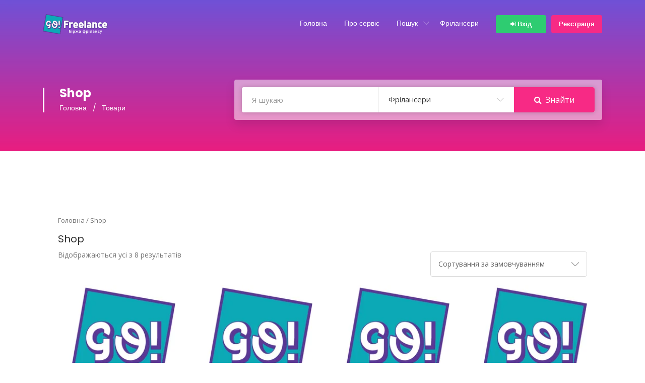

--- FILE ---
content_type: text/html; charset=UTF-8
request_url: https://gofreelance.online/shop/
body_size: 25908
content:
<!doctype html>
<!--[if (gt IE 9)|!(IE)]><html lang="en"><![endif]-->
<html dir="ltr" lang="uk"
	prefix="og: https://ogp.me/ns#" >
<head>
	<meta http-equiv="X-UA-Compatible" content="IE=edge">
	<meta charset="UTF-8">
	<meta name="viewport" content="width=device-width, initial-scale=1">
	<link rel="apple-touch-icon" href="apple-touch-icon.png">
	<link rel="profile" href="https://gmpg.org/xfn/11">
	<link rel="pingback" href="https://gofreelance.online/xmlrpc.php">
	<title>Shop - GO!Freelance</title>

		<!-- All in One SEO 4.3.0 - aioseo.com -->
		<meta name="robots" content="max-image-preview:large" />
		<link rel="canonical" href="https://gofreelance.online/shop/" />
		<meta name="generator" content="All in One SEO (AIOSEO) 4.3.0 " />
		<meta property="og:locale" content="uk_UA" />
		<meta property="og:site_name" content="GO!Freelance - Територія комфортного фрілансу" />
		<meta property="og:type" content="website" />
		<meta property="og:title" content="Shop - GO!Freelance" />
		<meta property="og:url" content="https://gofreelance.online/shop/" />
		<meta name="twitter:card" content="summary" />
		<meta name="twitter:title" content="Shop - GO!Freelance" />
		<script type="application/ld+json" class="aioseo-schema">
			{"@context":"https:\/\/schema.org","@graph":[{"@type":"BreadcrumbList","@id":"https:\/\/gofreelance.online\/shop\/#breadcrumblist","itemListElement":[{"@type":"ListItem","@id":"https:\/\/gofreelance.online\/#listItem","position":1,"item":{"@type":"WebPage","@id":"https:\/\/gofreelance.online\/","name":"\u0413\u043e\u043b\u043e\u0432\u043d\u0430","description":"\u0422\u0435\u0440\u0438\u0442\u043e\u0440\u0456\u044f \u043a\u043e\u043c\u0444\u043e\u0440\u0442\u043d\u043e\u0433\u043e \u0444\u0440\u0456\u043b\u0430\u043d\u0441\u0443","url":"https:\/\/gofreelance.online\/"},"nextItem":"https:\/\/gofreelance.online\/shop\/#listItem"},{"@type":"ListItem","@id":"https:\/\/gofreelance.online\/shop\/#listItem","position":2,"item":{"@type":"WebPage","@id":"https:\/\/gofreelance.online\/shop\/","name":"Shop","url":"https:\/\/gofreelance.online\/shop\/"},"previousItem":"https:\/\/gofreelance.online\/#listItem"}]},{"@type":"CollectionPage","@id":"https:\/\/gofreelance.online\/shop\/#collectionpage","url":"https:\/\/gofreelance.online\/shop\/","name":"Shop - GO!Freelance","inLanguage":"uk","isPartOf":{"@id":"https:\/\/gofreelance.online\/#website"},"breadcrumb":{"@id":"https:\/\/gofreelance.online\/shop\/#breadcrumblist"}},{"@type":"Organization","@id":"https:\/\/gofreelance.online\/#organization","name":"GO!Freelance","url":"https:\/\/gofreelance.online\/"},{"@type":"WebSite","@id":"https:\/\/gofreelance.online\/#website","url":"https:\/\/gofreelance.online\/","name":"GO!Freelance","description":"\u0422\u0435\u0440\u0438\u0442\u043e\u0440\u0456\u044f \u043a\u043e\u043c\u0444\u043e\u0440\u0442\u043d\u043e\u0433\u043e \u0444\u0440\u0456\u043b\u0430\u043d\u0441\u0443","inLanguage":"uk","publisher":{"@id":"https:\/\/gofreelance.online\/#organization"}}]}
		</script>
		<!-- All in One SEO -->


<!-- Google Tag Manager for WordPress by gtm4wp.com -->
<script data-cfasync="false" data-pagespeed-no-defer>
	var gtm4wp_datalayer_name = "dataLayer";
	var dataLayer = dataLayer || [];
	const gtm4wp_use_sku_instead = false;
	const gtm4wp_id_prefix = '';
	const gtm4wp_remarketing = true;
	const gtm4wp_eec = true;
	const gtm4wp_classicec = false;
	const gtm4wp_currency = 'UAH';
	const gtm4wp_product_per_impression = 10;
	const gtm4wp_needs_shipping_address = false;
	const gtm4wp_business_vertical = 'retail';
	const gtm4wp_business_vertical_id = 'id';

	const gtm4wp_scrollerscript_debugmode         = false;
	const gtm4wp_scrollerscript_callbacktime      = 100;
	const gtm4wp_scrollerscript_readerlocation    = 150;
	const gtm4wp_scrollerscript_contentelementid  = "content";
	const gtm4wp_scrollerscript_scannertime       = 60;
</script>
<!-- End Google Tag Manager for WordPress by gtm4wp.com --><link rel='dns-prefetch' href='//fonts.googleapis.com' />
<link rel="alternate" type="application/rss+xml" title="GO!Freelance &raquo; стрічка" href="https://gofreelance.online/feed/" />
<link rel="alternate" type="application/rss+xml" title="GO!Freelance &raquo; Канал коментарів" href="https://gofreelance.online/comments/feed/" />
<link rel="alternate" type="application/rss+xml" title="Канал GO!Freelance &raquo; Товари" href="https://gofreelance.online/shop/feed/" />
		<!-- This site uses the Google Analytics by MonsterInsights plugin v8.12.1 - Using Analytics tracking - https://www.monsterinsights.com/ -->
							<script
				src="//www.googletagmanager.com/gtag/js?id=G-RNN32H98FR"  data-cfasync="false" data-wpfc-render="false" type="text/javascript" async></script>
			<script data-cfasync="false" data-wpfc-render="false" type="text/javascript">
				var mi_version = '8.12.1';
				var mi_track_user = true;
				var mi_no_track_reason = '';
				
								var disableStrs = [
										'ga-disable-G-RNN32H98FR',
														];

				/* Function to detect opted out users */
				function __gtagTrackerIsOptedOut() {
					for (var index = 0; index < disableStrs.length; index++) {
						if (document.cookie.indexOf(disableStrs[index] + '=true') > -1) {
							return true;
						}
					}

					return false;
				}

				/* Disable tracking if the opt-out cookie exists. */
				if (__gtagTrackerIsOptedOut()) {
					for (var index = 0; index < disableStrs.length; index++) {
						window[disableStrs[index]] = true;
					}
				}

				/* Opt-out function */
				function __gtagTrackerOptout() {
					for (var index = 0; index < disableStrs.length; index++) {
						document.cookie = disableStrs[index] + '=true; expires=Thu, 31 Dec 2099 23:59:59 UTC; path=/';
						window[disableStrs[index]] = true;
					}
				}

				if ('undefined' === typeof gaOptout) {
					function gaOptout() {
						__gtagTrackerOptout();
					}
				}
								window.dataLayer = window.dataLayer || [];

				window.MonsterInsightsDualTracker = {
					helpers: {},
					trackers: {},
				};
				if (mi_track_user) {
					function __gtagDataLayer() {
						dataLayer.push(arguments);
					}

					function __gtagTracker(type, name, parameters) {
						if (!parameters) {
							parameters = {};
						}

						if (parameters.send_to) {
							__gtagDataLayer.apply(null, arguments);
							return;
						}

						if (type === 'event') {
														parameters.send_to = monsterinsights_frontend.v4_id;
							var hookName = name;
							if (typeof parameters['event_category'] !== 'undefined') {
								hookName = parameters['event_category'] + ':' + name;
							}

							if (typeof MonsterInsightsDualTracker.trackers[hookName] !== 'undefined') {
								MonsterInsightsDualTracker.trackers[hookName](parameters);
							} else {
								__gtagDataLayer('event', name, parameters);
							}
							
													} else {
							__gtagDataLayer.apply(null, arguments);
						}
					}

					__gtagTracker('js', new Date());
					__gtagTracker('set', {
						'developer_id.dZGIzZG': true,
											});
										__gtagTracker('config', 'G-RNN32H98FR', {"forceSSL":"true","link_attribution":"true"} );
															window.gtag = __gtagTracker;										(function () {
						/* https://developers.google.com/analytics/devguides/collection/analyticsjs/ */
						/* ga and __gaTracker compatibility shim. */
						var noopfn = function () {
							return null;
						};
						var newtracker = function () {
							return new Tracker();
						};
						var Tracker = function () {
							return null;
						};
						var p = Tracker.prototype;
						p.get = noopfn;
						p.set = noopfn;
						p.send = function () {
							var args = Array.prototype.slice.call(arguments);
							args.unshift('send');
							__gaTracker.apply(null, args);
						};
						var __gaTracker = function () {
							var len = arguments.length;
							if (len === 0) {
								return;
							}
							var f = arguments[len - 1];
							if (typeof f !== 'object' || f === null || typeof f.hitCallback !== 'function') {
								if ('send' === arguments[0]) {
									var hitConverted, hitObject = false, action;
									if ('event' === arguments[1]) {
										if ('undefined' !== typeof arguments[3]) {
											hitObject = {
												'eventAction': arguments[3],
												'eventCategory': arguments[2],
												'eventLabel': arguments[4],
												'value': arguments[5] ? arguments[5] : 1,
											}
										}
									}
									if ('pageview' === arguments[1]) {
										if ('undefined' !== typeof arguments[2]) {
											hitObject = {
												'eventAction': 'page_view',
												'page_path': arguments[2],
											}
										}
									}
									if (typeof arguments[2] === 'object') {
										hitObject = arguments[2];
									}
									if (typeof arguments[5] === 'object') {
										Object.assign(hitObject, arguments[5]);
									}
									if ('undefined' !== typeof arguments[1].hitType) {
										hitObject = arguments[1];
										if ('pageview' === hitObject.hitType) {
											hitObject.eventAction = 'page_view';
										}
									}
									if (hitObject) {
										action = 'timing' === arguments[1].hitType ? 'timing_complete' : hitObject.eventAction;
										hitConverted = mapArgs(hitObject);
										__gtagTracker('event', action, hitConverted);
									}
								}
								return;
							}

							function mapArgs(args) {
								var arg, hit = {};
								var gaMap = {
									'eventCategory': 'event_category',
									'eventAction': 'event_action',
									'eventLabel': 'event_label',
									'eventValue': 'event_value',
									'nonInteraction': 'non_interaction',
									'timingCategory': 'event_category',
									'timingVar': 'name',
									'timingValue': 'value',
									'timingLabel': 'event_label',
									'page': 'page_path',
									'location': 'page_location',
									'title': 'page_title',
								};
								for (arg in args) {
																		if (!(!args.hasOwnProperty(arg) || !gaMap.hasOwnProperty(arg))) {
										hit[gaMap[arg]] = args[arg];
									} else {
										hit[arg] = args[arg];
									}
								}
								return hit;
							}

							try {
								f.hitCallback();
							} catch (ex) {
							}
						};
						__gaTracker.create = newtracker;
						__gaTracker.getByName = newtracker;
						__gaTracker.getAll = function () {
							return [];
						};
						__gaTracker.remove = noopfn;
						__gaTracker.loaded = true;
						window['__gaTracker'] = __gaTracker;
					})();
									} else {
										console.log("");
					(function () {
						function __gtagTracker() {
							return null;
						}

						window['__gtagTracker'] = __gtagTracker;
						window['gtag'] = __gtagTracker;
					})();
									}
			</script>
				<!-- / Google Analytics by MonsterInsights -->
		
<link rel='stylesheet' id='wp-block-library-css' href='https://gofreelance.online/wp-includes/css/dist/block-library/style.min.css?ver=6.1.9' type='text/css' media='all' />
<style id='wp-block-library-theme-inline-css' type='text/css'>
.wp-block-audio figcaption{color:#555;font-size:13px;text-align:center}.is-dark-theme .wp-block-audio figcaption{color:hsla(0,0%,100%,.65)}.wp-block-audio{margin:0 0 1em}.wp-block-code{border:1px solid #ccc;border-radius:4px;font-family:Menlo,Consolas,monaco,monospace;padding:.8em 1em}.wp-block-embed figcaption{color:#555;font-size:13px;text-align:center}.is-dark-theme .wp-block-embed figcaption{color:hsla(0,0%,100%,.65)}.wp-block-embed{margin:0 0 1em}.blocks-gallery-caption{color:#555;font-size:13px;text-align:center}.is-dark-theme .blocks-gallery-caption{color:hsla(0,0%,100%,.65)}.wp-block-image figcaption{color:#555;font-size:13px;text-align:center}.is-dark-theme .wp-block-image figcaption{color:hsla(0,0%,100%,.65)}.wp-block-image{margin:0 0 1em}.wp-block-pullquote{border-top:4px solid;border-bottom:4px solid;margin-bottom:1.75em;color:currentColor}.wp-block-pullquote__citation,.wp-block-pullquote cite,.wp-block-pullquote footer{color:currentColor;text-transform:uppercase;font-size:.8125em;font-style:normal}.wp-block-quote{border-left:.25em solid;margin:0 0 1.75em;padding-left:1em}.wp-block-quote cite,.wp-block-quote footer{color:currentColor;font-size:.8125em;position:relative;font-style:normal}.wp-block-quote.has-text-align-right{border-left:none;border-right:.25em solid;padding-left:0;padding-right:1em}.wp-block-quote.has-text-align-center{border:none;padding-left:0}.wp-block-quote.is-large,.wp-block-quote.is-style-large,.wp-block-quote.is-style-plain{border:none}.wp-block-search .wp-block-search__label{font-weight:700}.wp-block-search__button{border:1px solid #ccc;padding:.375em .625em}:where(.wp-block-group.has-background){padding:1.25em 2.375em}.wp-block-separator.has-css-opacity{opacity:.4}.wp-block-separator{border:none;border-bottom:2px solid;margin-left:auto;margin-right:auto}.wp-block-separator.has-alpha-channel-opacity{opacity:1}.wp-block-separator:not(.is-style-wide):not(.is-style-dots){width:100px}.wp-block-separator.has-background:not(.is-style-dots){border-bottom:none;height:1px}.wp-block-separator.has-background:not(.is-style-wide):not(.is-style-dots){height:2px}.wp-block-table{margin:"0 0 1em 0"}.wp-block-table thead{border-bottom:3px solid}.wp-block-table tfoot{border-top:3px solid}.wp-block-table td,.wp-block-table th{word-break:normal}.wp-block-table figcaption{color:#555;font-size:13px;text-align:center}.is-dark-theme .wp-block-table figcaption{color:hsla(0,0%,100%,.65)}.wp-block-video figcaption{color:#555;font-size:13px;text-align:center}.is-dark-theme .wp-block-video figcaption{color:hsla(0,0%,100%,.65)}.wp-block-video{margin:0 0 1em}.wp-block-template-part.has-background{padding:1.25em 2.375em;margin-top:0;margin-bottom:0}
</style>
<link rel='stylesheet' id='wc-blocks-vendors-style-css' href='https://gofreelance.online/wp-content/plugins/woocommerce/packages/woocommerce-blocks/build/wc-blocks-vendors-style.css?ver=9.1.5' type='text/css' media='all' />
<link rel='stylesheet' id='wc-blocks-style-css' href='https://gofreelance.online/wp-content/plugins/woocommerce/packages/woocommerce-blocks/build/wc-blocks-style.css?ver=9.1.5' type='text/css' media='all' />
<link rel='stylesheet' id='classic-theme-styles-css' href='https://gofreelance.online/wp-includes/css/classic-themes.min.css?ver=1' type='text/css' media='all' />
<style id='global-styles-inline-css' type='text/css'>
body{--wp--preset--color--black: #000000;--wp--preset--color--cyan-bluish-gray: #abb8c3;--wp--preset--color--white: #ffffff;--wp--preset--color--pale-pink: #f78da7;--wp--preset--color--vivid-red: #cf2e2e;--wp--preset--color--luminous-vivid-orange: #ff6900;--wp--preset--color--luminous-vivid-amber: #fcb900;--wp--preset--color--light-green-cyan: #7bdcb5;--wp--preset--color--vivid-green-cyan: #00d084;--wp--preset--color--pale-cyan-blue: #8ed1fc;--wp--preset--color--vivid-cyan-blue: #0693e3;--wp--preset--color--vivid-purple: #9b51e0;--wp--preset--color--strong-theme-color: #ff5851;--wp--preset--color--light-gray: #767676;--wp--preset--color--very-light-gray: #eee;--wp--preset--color--very-dark-gray: #323232;--wp--preset--gradient--vivid-cyan-blue-to-vivid-purple: linear-gradient(135deg,rgba(6,147,227,1) 0%,rgb(155,81,224) 100%);--wp--preset--gradient--light-green-cyan-to-vivid-green-cyan: linear-gradient(135deg,rgb(122,220,180) 0%,rgb(0,208,130) 100%);--wp--preset--gradient--luminous-vivid-amber-to-luminous-vivid-orange: linear-gradient(135deg,rgba(252,185,0,1) 0%,rgba(255,105,0,1) 100%);--wp--preset--gradient--luminous-vivid-orange-to-vivid-red: linear-gradient(135deg,rgba(255,105,0,1) 0%,rgb(207,46,46) 100%);--wp--preset--gradient--very-light-gray-to-cyan-bluish-gray: linear-gradient(135deg,rgb(238,238,238) 0%,rgb(169,184,195) 100%);--wp--preset--gradient--cool-to-warm-spectrum: linear-gradient(135deg,rgb(74,234,220) 0%,rgb(151,120,209) 20%,rgb(207,42,186) 40%,rgb(238,44,130) 60%,rgb(251,105,98) 80%,rgb(254,248,76) 100%);--wp--preset--gradient--blush-light-purple: linear-gradient(135deg,rgb(255,206,236) 0%,rgb(152,150,240) 100%);--wp--preset--gradient--blush-bordeaux: linear-gradient(135deg,rgb(254,205,165) 0%,rgb(254,45,45) 50%,rgb(107,0,62) 100%);--wp--preset--gradient--luminous-dusk: linear-gradient(135deg,rgb(255,203,112) 0%,rgb(199,81,192) 50%,rgb(65,88,208) 100%);--wp--preset--gradient--pale-ocean: linear-gradient(135deg,rgb(255,245,203) 0%,rgb(182,227,212) 50%,rgb(51,167,181) 100%);--wp--preset--gradient--electric-grass: linear-gradient(135deg,rgb(202,248,128) 0%,rgb(113,206,126) 100%);--wp--preset--gradient--midnight: linear-gradient(135deg,rgb(2,3,129) 0%,rgb(40,116,252) 100%);--wp--preset--duotone--dark-grayscale: url('#wp-duotone-dark-grayscale');--wp--preset--duotone--grayscale: url('#wp-duotone-grayscale');--wp--preset--duotone--purple-yellow: url('#wp-duotone-purple-yellow');--wp--preset--duotone--blue-red: url('#wp-duotone-blue-red');--wp--preset--duotone--midnight: url('#wp-duotone-midnight');--wp--preset--duotone--magenta-yellow: url('#wp-duotone-magenta-yellow');--wp--preset--duotone--purple-green: url('#wp-duotone-purple-green');--wp--preset--duotone--blue-orange: url('#wp-duotone-blue-orange');--wp--preset--font-size--small: 14px;--wp--preset--font-size--medium: 20px;--wp--preset--font-size--large: 36px;--wp--preset--font-size--x-large: 42px;--wp--preset--font-size--normal: 16px;--wp--preset--font-size--extra-large: 48px;--wp--preset--spacing--20: 0.44rem;--wp--preset--spacing--30: 0.67rem;--wp--preset--spacing--40: 1rem;--wp--preset--spacing--50: 1.5rem;--wp--preset--spacing--60: 2.25rem;--wp--preset--spacing--70: 3.38rem;--wp--preset--spacing--80: 5.06rem;}:where(.is-layout-flex){gap: 0.5em;}body .is-layout-flow > .alignleft{float: left;margin-inline-start: 0;margin-inline-end: 2em;}body .is-layout-flow > .alignright{float: right;margin-inline-start: 2em;margin-inline-end: 0;}body .is-layout-flow > .aligncenter{margin-left: auto !important;margin-right: auto !important;}body .is-layout-constrained > .alignleft{float: left;margin-inline-start: 0;margin-inline-end: 2em;}body .is-layout-constrained > .alignright{float: right;margin-inline-start: 2em;margin-inline-end: 0;}body .is-layout-constrained > .aligncenter{margin-left: auto !important;margin-right: auto !important;}body .is-layout-constrained > :where(:not(.alignleft):not(.alignright):not(.alignfull)){max-width: var(--wp--style--global--content-size);margin-left: auto !important;margin-right: auto !important;}body .is-layout-constrained > .alignwide{max-width: var(--wp--style--global--wide-size);}body .is-layout-flex{display: flex;}body .is-layout-flex{flex-wrap: wrap;align-items: center;}body .is-layout-flex > *{margin: 0;}:where(.wp-block-columns.is-layout-flex){gap: 2em;}.has-black-color{color: var(--wp--preset--color--black) !important;}.has-cyan-bluish-gray-color{color: var(--wp--preset--color--cyan-bluish-gray) !important;}.has-white-color{color: var(--wp--preset--color--white) !important;}.has-pale-pink-color{color: var(--wp--preset--color--pale-pink) !important;}.has-vivid-red-color{color: var(--wp--preset--color--vivid-red) !important;}.has-luminous-vivid-orange-color{color: var(--wp--preset--color--luminous-vivid-orange) !important;}.has-luminous-vivid-amber-color{color: var(--wp--preset--color--luminous-vivid-amber) !important;}.has-light-green-cyan-color{color: var(--wp--preset--color--light-green-cyan) !important;}.has-vivid-green-cyan-color{color: var(--wp--preset--color--vivid-green-cyan) !important;}.has-pale-cyan-blue-color{color: var(--wp--preset--color--pale-cyan-blue) !important;}.has-vivid-cyan-blue-color{color: var(--wp--preset--color--vivid-cyan-blue) !important;}.has-vivid-purple-color{color: var(--wp--preset--color--vivid-purple) !important;}.has-black-background-color{background-color: var(--wp--preset--color--black) !important;}.has-cyan-bluish-gray-background-color{background-color: var(--wp--preset--color--cyan-bluish-gray) !important;}.has-white-background-color{background-color: var(--wp--preset--color--white) !important;}.has-pale-pink-background-color{background-color: var(--wp--preset--color--pale-pink) !important;}.has-vivid-red-background-color{background-color: var(--wp--preset--color--vivid-red) !important;}.has-luminous-vivid-orange-background-color{background-color: var(--wp--preset--color--luminous-vivid-orange) !important;}.has-luminous-vivid-amber-background-color{background-color: var(--wp--preset--color--luminous-vivid-amber) !important;}.has-light-green-cyan-background-color{background-color: var(--wp--preset--color--light-green-cyan) !important;}.has-vivid-green-cyan-background-color{background-color: var(--wp--preset--color--vivid-green-cyan) !important;}.has-pale-cyan-blue-background-color{background-color: var(--wp--preset--color--pale-cyan-blue) !important;}.has-vivid-cyan-blue-background-color{background-color: var(--wp--preset--color--vivid-cyan-blue) !important;}.has-vivid-purple-background-color{background-color: var(--wp--preset--color--vivid-purple) !important;}.has-black-border-color{border-color: var(--wp--preset--color--black) !important;}.has-cyan-bluish-gray-border-color{border-color: var(--wp--preset--color--cyan-bluish-gray) !important;}.has-white-border-color{border-color: var(--wp--preset--color--white) !important;}.has-pale-pink-border-color{border-color: var(--wp--preset--color--pale-pink) !important;}.has-vivid-red-border-color{border-color: var(--wp--preset--color--vivid-red) !important;}.has-luminous-vivid-orange-border-color{border-color: var(--wp--preset--color--luminous-vivid-orange) !important;}.has-luminous-vivid-amber-border-color{border-color: var(--wp--preset--color--luminous-vivid-amber) !important;}.has-light-green-cyan-border-color{border-color: var(--wp--preset--color--light-green-cyan) !important;}.has-vivid-green-cyan-border-color{border-color: var(--wp--preset--color--vivid-green-cyan) !important;}.has-pale-cyan-blue-border-color{border-color: var(--wp--preset--color--pale-cyan-blue) !important;}.has-vivid-cyan-blue-border-color{border-color: var(--wp--preset--color--vivid-cyan-blue) !important;}.has-vivid-purple-border-color{border-color: var(--wp--preset--color--vivid-purple) !important;}.has-vivid-cyan-blue-to-vivid-purple-gradient-background{background: var(--wp--preset--gradient--vivid-cyan-blue-to-vivid-purple) !important;}.has-light-green-cyan-to-vivid-green-cyan-gradient-background{background: var(--wp--preset--gradient--light-green-cyan-to-vivid-green-cyan) !important;}.has-luminous-vivid-amber-to-luminous-vivid-orange-gradient-background{background: var(--wp--preset--gradient--luminous-vivid-amber-to-luminous-vivid-orange) !important;}.has-luminous-vivid-orange-to-vivid-red-gradient-background{background: var(--wp--preset--gradient--luminous-vivid-orange-to-vivid-red) !important;}.has-very-light-gray-to-cyan-bluish-gray-gradient-background{background: var(--wp--preset--gradient--very-light-gray-to-cyan-bluish-gray) !important;}.has-cool-to-warm-spectrum-gradient-background{background: var(--wp--preset--gradient--cool-to-warm-spectrum) !important;}.has-blush-light-purple-gradient-background{background: var(--wp--preset--gradient--blush-light-purple) !important;}.has-blush-bordeaux-gradient-background{background: var(--wp--preset--gradient--blush-bordeaux) !important;}.has-luminous-dusk-gradient-background{background: var(--wp--preset--gradient--luminous-dusk) !important;}.has-pale-ocean-gradient-background{background: var(--wp--preset--gradient--pale-ocean) !important;}.has-electric-grass-gradient-background{background: var(--wp--preset--gradient--electric-grass) !important;}.has-midnight-gradient-background{background: var(--wp--preset--gradient--midnight) !important;}.has-small-font-size{font-size: var(--wp--preset--font-size--small) !important;}.has-medium-font-size{font-size: var(--wp--preset--font-size--medium) !important;}.has-large-font-size{font-size: var(--wp--preset--font-size--large) !important;}.has-x-large-font-size{font-size: var(--wp--preset--font-size--x-large) !important;}
.wp-block-navigation a:where(:not(.wp-element-button)){color: inherit;}
:where(.wp-block-columns.is-layout-flex){gap: 2em;}
.wp-block-pullquote{font-size: 1.5em;line-height: 1.6;}
</style>
<link rel='stylesheet' id='contact-form-7-css' href='https://gofreelance.online/wp-content/plugins/contact-form-7/includes/css/styles.css?ver=5.7.3' type='text/css' media='all' />
<link rel='stylesheet' id='woocommerce-layout-css' href='https://gofreelance.online/wp-content/plugins/woocommerce/assets/css/woocommerce-layout.css?ver=7.3.0' type='text/css' media='all' />
<link rel='stylesheet' id='woocommerce-smallscreen-css' href='https://gofreelance.online/wp-content/plugins/woocommerce/assets/css/woocommerce-smallscreen.css?ver=7.3.0' type='text/css' media='only screen and (max-width: 768px)' />
<link rel='stylesheet' id='woocommerce-general-css' href='https://gofreelance.online/wp-content/plugins/woocommerce/assets/css/woocommerce.css?ver=7.3.0' type='text/css' media='all' />
<style id='woocommerce-inline-inline-css' type='text/css'>
.woocommerce form .form-row .required { visibility: visible; }
</style>
<link rel='stylesheet' id='bootstrap-css' href='https://gofreelance.online/wp-content/themes/workreap/css/bootstrap.min.css?ver=2.6.2' type='text/css' media='all' />
<link rel='stylesheet' id='workreap-min-css' href='https://gofreelance.online/wp-content/themes/workreap/css/main.css?ver=2.6.2' type='text/css' media='all' />
<link rel='stylesheet' id='workreap-style-css' href='https://gofreelance.online/wp-content/themes/workreap/style.css?ver=2.6.2' type='text/css' media='all' />
<link rel='stylesheet' id='workreap-child-styles-css' href='https://gofreelance.online/wp-content/themes/workreap-child/style.css?ver=1.0' type='text/css' media='all' />
<link rel='stylesheet' id='workreap-responsive-css' href='https://gofreelance.online/wp-content/themes/workreap/css/responsive.css?ver=2.6.2' type='text/css' media='all' />
<link rel='stylesheet' id='basictable-css' href='https://gofreelance.online/wp-content/themes/workreap/css/basictable.css?ver=2.6.2' type='text/css' media='all' />
<link rel='stylesheet' id='workreap-child-customization-css' href='https://gofreelance.online/wp-content/themes/workreap-child/css/all.css?ver=1.0' type='text/css' media='all' />
<link rel='stylesheet' id='workreap-default-google-fonts-css' href='https://fonts.googleapis.com/css?family=Montserrat:300,400,600,700%7CPoppins:400,500,600,700%7CWork+Sans:300,400%7COpen+Sans:400,600,700&#038;subset=latin,latin-ext' type='text/css' media='all' />
<link rel='stylesheet' id='fw-ext-breadcrumbs-add-css-css' href='https://gofreelance.online/wp-content/themes/workreap/framework-customizations/extensions/breadcrumbs/static/css/style.css?ver=6.1.9' type='text/css' media='all' />
<link rel='stylesheet' id='font-awesome-css' href='https://gofreelance.online/wp-content/plugins/elementor/assets/lib/font-awesome/css/font-awesome.min.css?ver=4.7.0' type='text/css' media='all' />
<link rel='stylesheet' id='splide-css' href='https://gofreelance.online/wp-content/themes/workreap/css/splide.min.css?ver=2.6.2' type='text/css' media='all' />
<link rel='stylesheet' id='workreap-transitions-css' href='https://gofreelance.online/wp-content/themes/workreap/css/transitions.css?ver=2.6.2' type='text/css' media='all' />
<link rel='stylesheet' id='workreap-typo-css' href='https://gofreelance.online/wp-content/themes/workreap/css/typo.css?ver=2.6.2' type='text/css' media='all' />
<style id='workreap-typo-inline-css' type='text/css'>

                        	:root {--primthemecolor: #f72a85; }
                                
									:root {--secthemecolor: #934cff; }
								
									:root {--terthemecolor: #fbde44; }
          				.single-micro-services .wt-companysimg,
		.single-freelancers .frinnerbannerholder:after{background:rgba(0,0,0,0.6);}
					.page-template-employer-search .wt-companysimg,
			.single-projects .wt-companysimg,
			.single-employers .wt-comsingleimg figure{background:rgba(0,0,0,0.6);}
        			.wt-titlebardynmic.wt-innerbannerholder:before{background:linear-gradient(180deg, rgba(147,76,255,0.6) 0%, rgba(255,22,124,0.89) 100%) ;}
        .wt-job-single .wt-proposalsrcontent .wt-title span{max-width: 225px;}			.wt-footertwo:after {
				background: linear-gradient(to right, rgba(251,222,68,1) 0%,rgba(144,19,254,0.97) 100%);
			}
               		.wt-footerthreevtwo {
				background-image: url(https://gofreelance.online/wp-content/themes/workreap/images/homeseven/footer-bg2.png),linear-gradient(to top, rgba(147,76,255,1) 0%,rgba(246,43,132,1) 100%);
			}
        
</style>
<script type='text/javascript' src='https://gofreelance.online/wp-content/plugins/google-analytics-for-wordpress/assets/js/frontend-gtag.min.js?ver=8.12.1' id='monsterinsights-frontend-script-js'></script>
<script data-cfasync="false" data-wpfc-render="false" type="text/javascript" id='monsterinsights-frontend-script-js-extra'>/* <![CDATA[ */
var monsterinsights_frontend = {"js_events_tracking":"true","download_extensions":"doc,pdf,ppt,zip,xls,docx,pptx,xlsx","inbound_paths":"[{\"path\":\"\\\/go\\\/\",\"label\":\"affiliate\"},{\"path\":\"\\\/recommend\\\/\",\"label\":\"affiliate\"}]","home_url":"https:\/\/gofreelance.online","hash_tracking":"false","ua":"","v4_id":"G-RNN32H98FR"};/* ]]> */
</script>
<script type='text/javascript' src='https://gofreelance.online/wp-includes/js/jquery/jquery.min.js?ver=3.6.1' id='jquery-core-js'></script>
<script type='text/javascript' src='https://gofreelance.online/wp-includes/js/jquery/jquery-migrate.min.js?ver=3.3.2' id='jquery-migrate-js'></script>
<script type='text/javascript' src='https://gofreelance.online/wp-content/plugins/workreap_core/public/js/system-public.js?ver=2.6.2' id='workreap_core-js'></script>
<script type='text/javascript' src='https://gofreelance.online/wp-content/plugins/duracelltomi-google-tag-manager/js/analytics-talk-content-tracking.js?ver=1.16.2' id='gtm4wp-scroll-tracking-js'></script>
<script type='text/javascript' src='https://gofreelance.online/wp-content/plugins/duracelltomi-google-tag-manager/js/gtm4wp-woocommerce-enhanced.js?ver=1.16.2' id='gtm4wp-woocommerce-enhanced-js'></script>
<script type='text/javascript' src='https://gofreelance.online/wp-content/themes/workreap/js/vendor/modernizr.min.js?ver=2.6.2' id='modernizr-js'></script>
<script type='text/javascript' src='https://gofreelance.online/wp-includes/js/plupload/moxie.min.js?ver=1.3.5' id='moxiejs-js'></script>
<script type='text/javascript' src='https://gofreelance.online/wp-includes/js/plupload/plupload.min.js?ver=2.1.9' id='plupload-js'></script>
<script type='text/javascript' src='https://gofreelance.online/wp-content/plugins/unyson/framework/static/js/fw-form-helpers.js?ver=6.1.9' id='fw-form-helpers-js'></script>
<link rel="https://api.w.org/" href="https://gofreelance.online/wp-json/" /><link rel="EditURI" type="application/rsd+xml" title="RSD" href="https://gofreelance.online/xmlrpc.php?rsd" />
<link rel="wlwmanifest" type="application/wlwmanifest+xml" href="https://gofreelance.online/wp-includes/wlwmanifest.xml" />
<meta name="generator" content="WordPress 6.1.9" />
<meta name="generator" content="WooCommerce 7.3.0" />
<meta name="google-site-verification" content="8J9AX76B3-ZFh1HgfT94Vv0Nf9ti4kmTzWyDKQula5o" />
<meta name="yandex-verification" content="c38ce9a2a8c299ab" />
<meta name="facebook-domain-verification" content="vufffwhktht49i2osfynwaa9yz3z57" />
<!-- Meta Pixel Code -->
<script>
!function(f,b,e,v,n,t,s)
{if(f.fbq)return;n=f.fbq=function(){n.callMethod?
n.callMethod.apply(n,arguments):n.queue.push(arguments)};
if(!f._fbq)f._fbq=n;n.push=n;n.loaded=!0;n.version='2.0';
n.queue=[];t=b.createElement(e);t.async=!0;
t.src=v;s=b.getElementsByTagName(e)[0];
s.parentNode.insertBefore(t,s)}(window, document,'script',
'https://connect.facebook.net/en_US/fbevents.js');
fbq('init', '1159477038166093');
fbq('track', 'PageView');
</script>
<noscript><img height="1" width="1" style="display:none"
src="https://www.facebook.com/tr?id=1159477038166093&ev=PageView&noscript=1"
/></noscript>
<!-- End Meta Pixel Code -->
<!-- Google Tag Manager for WordPress by gtm4wp.com -->
<!-- GTM Container placement set to automatic -->
<script data-cfasync="false" data-pagespeed-no-defer type="text/javascript">
	var dataLayer_content = {"pagePostType":"product","ecomm_prodid":[],"ecomm_pagetype":"category","ecomm_totalvalue":0};
	dataLayer.push( dataLayer_content );
</script>
<script data-cfasync="false">
(function(w,d,s,l,i){w[l]=w[l]||[];w[l].push({'gtm.start':
new Date().getTime(),event:'gtm.js'});var f=d.getElementsByTagName(s)[0],
j=d.createElement(s),dl=l!='dataLayer'?'&l='+l:'';j.async=true;j.src=
'//www.googletagmanager.com/gtm.'+'js?id='+i+dl;f.parentNode.insertBefore(j,f);
})(window,document,'script','dataLayer','GTM-PKFD6Z8');
</script>
<!-- End Google Tag Manager -->
<!-- End Google Tag Manager for WordPress by gtm4wp.com -->			<script>function event_preventDefault(e) {e.preventDefault();}</script>
			<noscript><style>.woocommerce-product-gallery{ opacity: 1 !important; }</style></noscript>
	<link rel="icon" href="https://gofreelance.online/wp-content/uploads/2021/12/favicon-4.ico" sizes="32x32" />
<link rel="icon" href="https://gofreelance.online/wp-content/uploads/2021/12/favicon-4.ico" sizes="192x192" />
<link rel="apple-touch-icon" href="https://gofreelance.online/wp-content/uploads/2021/12/favicon-4.ico" />
<meta name="msapplication-TileImage" content="https://gofreelance.online/wp-content/uploads/2021/12/favicon-4.ico" />
</head>
<body data-rsssl=1 class="archive post-type-archive post-type-archive-product wp-embed-responsive theme-workreap wt-shop-page registration-enabled header-variation-six left-menu-no wtbody-white woocommerce-shop woocommerce woocommerce-page woocommerce-no-js elementor-default elementor-kit-1512">
	<svg xmlns="http://www.w3.org/2000/svg" viewBox="0 0 0 0" width="0" height="0" focusable="false" role="none" style="visibility: hidden; position: absolute; left: -9999px; overflow: hidden;" ><defs><filter id="wp-duotone-dark-grayscale"><feColorMatrix color-interpolation-filters="sRGB" type="matrix" values=" .299 .587 .114 0 0 .299 .587 .114 0 0 .299 .587 .114 0 0 .299 .587 .114 0 0 " /><feComponentTransfer color-interpolation-filters="sRGB" ><feFuncR type="table" tableValues="0 0.49803921568627" /><feFuncG type="table" tableValues="0 0.49803921568627" /><feFuncB type="table" tableValues="0 0.49803921568627" /><feFuncA type="table" tableValues="1 1" /></feComponentTransfer><feComposite in2="SourceGraphic" operator="in" /></filter></defs></svg><svg xmlns="http://www.w3.org/2000/svg" viewBox="0 0 0 0" width="0" height="0" focusable="false" role="none" style="visibility: hidden; position: absolute; left: -9999px; overflow: hidden;" ><defs><filter id="wp-duotone-grayscale"><feColorMatrix color-interpolation-filters="sRGB" type="matrix" values=" .299 .587 .114 0 0 .299 .587 .114 0 0 .299 .587 .114 0 0 .299 .587 .114 0 0 " /><feComponentTransfer color-interpolation-filters="sRGB" ><feFuncR type="table" tableValues="0 1" /><feFuncG type="table" tableValues="0 1" /><feFuncB type="table" tableValues="0 1" /><feFuncA type="table" tableValues="1 1" /></feComponentTransfer><feComposite in2="SourceGraphic" operator="in" /></filter></defs></svg><svg xmlns="http://www.w3.org/2000/svg" viewBox="0 0 0 0" width="0" height="0" focusable="false" role="none" style="visibility: hidden; position: absolute; left: -9999px; overflow: hidden;" ><defs><filter id="wp-duotone-purple-yellow"><feColorMatrix color-interpolation-filters="sRGB" type="matrix" values=" .299 .587 .114 0 0 .299 .587 .114 0 0 .299 .587 .114 0 0 .299 .587 .114 0 0 " /><feComponentTransfer color-interpolation-filters="sRGB" ><feFuncR type="table" tableValues="0.54901960784314 0.98823529411765" /><feFuncG type="table" tableValues="0 1" /><feFuncB type="table" tableValues="0.71764705882353 0.25490196078431" /><feFuncA type="table" tableValues="1 1" /></feComponentTransfer><feComposite in2="SourceGraphic" operator="in" /></filter></defs></svg><svg xmlns="http://www.w3.org/2000/svg" viewBox="0 0 0 0" width="0" height="0" focusable="false" role="none" style="visibility: hidden; position: absolute; left: -9999px; overflow: hidden;" ><defs><filter id="wp-duotone-blue-red"><feColorMatrix color-interpolation-filters="sRGB" type="matrix" values=" .299 .587 .114 0 0 .299 .587 .114 0 0 .299 .587 .114 0 0 .299 .587 .114 0 0 " /><feComponentTransfer color-interpolation-filters="sRGB" ><feFuncR type="table" tableValues="0 1" /><feFuncG type="table" tableValues="0 0.27843137254902" /><feFuncB type="table" tableValues="0.5921568627451 0.27843137254902" /><feFuncA type="table" tableValues="1 1" /></feComponentTransfer><feComposite in2="SourceGraphic" operator="in" /></filter></defs></svg><svg xmlns="http://www.w3.org/2000/svg" viewBox="0 0 0 0" width="0" height="0" focusable="false" role="none" style="visibility: hidden; position: absolute; left: -9999px; overflow: hidden;" ><defs><filter id="wp-duotone-midnight"><feColorMatrix color-interpolation-filters="sRGB" type="matrix" values=" .299 .587 .114 0 0 .299 .587 .114 0 0 .299 .587 .114 0 0 .299 .587 .114 0 0 " /><feComponentTransfer color-interpolation-filters="sRGB" ><feFuncR type="table" tableValues="0 0" /><feFuncG type="table" tableValues="0 0.64705882352941" /><feFuncB type="table" tableValues="0 1" /><feFuncA type="table" tableValues="1 1" /></feComponentTransfer><feComposite in2="SourceGraphic" operator="in" /></filter></defs></svg><svg xmlns="http://www.w3.org/2000/svg" viewBox="0 0 0 0" width="0" height="0" focusable="false" role="none" style="visibility: hidden; position: absolute; left: -9999px; overflow: hidden;" ><defs><filter id="wp-duotone-magenta-yellow"><feColorMatrix color-interpolation-filters="sRGB" type="matrix" values=" .299 .587 .114 0 0 .299 .587 .114 0 0 .299 .587 .114 0 0 .299 .587 .114 0 0 " /><feComponentTransfer color-interpolation-filters="sRGB" ><feFuncR type="table" tableValues="0.78039215686275 1" /><feFuncG type="table" tableValues="0 0.94901960784314" /><feFuncB type="table" tableValues="0.35294117647059 0.47058823529412" /><feFuncA type="table" tableValues="1 1" /></feComponentTransfer><feComposite in2="SourceGraphic" operator="in" /></filter></defs></svg><svg xmlns="http://www.w3.org/2000/svg" viewBox="0 0 0 0" width="0" height="0" focusable="false" role="none" style="visibility: hidden; position: absolute; left: -9999px; overflow: hidden;" ><defs><filter id="wp-duotone-purple-green"><feColorMatrix color-interpolation-filters="sRGB" type="matrix" values=" .299 .587 .114 0 0 .299 .587 .114 0 0 .299 .587 .114 0 0 .299 .587 .114 0 0 " /><feComponentTransfer color-interpolation-filters="sRGB" ><feFuncR type="table" tableValues="0.65098039215686 0.40392156862745" /><feFuncG type="table" tableValues="0 1" /><feFuncB type="table" tableValues="0.44705882352941 0.4" /><feFuncA type="table" tableValues="1 1" /></feComponentTransfer><feComposite in2="SourceGraphic" operator="in" /></filter></defs></svg><svg xmlns="http://www.w3.org/2000/svg" viewBox="0 0 0 0" width="0" height="0" focusable="false" role="none" style="visibility: hidden; position: absolute; left: -9999px; overflow: hidden;" ><defs><filter id="wp-duotone-blue-orange"><feColorMatrix color-interpolation-filters="sRGB" type="matrix" values=" .299 .587 .114 0 0 .299 .587 .114 0 0 .299 .587 .114 0 0 .299 .587 .114 0 0 " /><feComponentTransfer color-interpolation-filters="sRGB" ><feFuncR type="table" tableValues="0.098039215686275 1" /><feFuncG type="table" tableValues="0 0.66274509803922" /><feFuncB type="table" tableValues="0.84705882352941 0.41960784313725" /><feFuncA type="table" tableValues="1 1" /></feComponentTransfer><feComposite in2="SourceGraphic" operator="in" /></filter></defs></svg>
<!-- GTM Container placement set to automatic -->
<!-- Google Tag Manager (noscript) -->
				<noscript><iframe src="https://www.googletagmanager.com/ns.html?id=GTM-PKFD6Z8" height="0" width="0" style="display:none;visibility:hidden" aria-hidden="true"></iframe></noscript>
<!-- End Google Tag Manager (noscript) -->	                        <div class="preloader-outer">
                            <div class="wt-preloader-holder">
                                <div class="wt-loader"></div>
                            </div>
                        </div>
                        			<div id="wt-wrapper" class="wt-wrapper wt-haslayout">
		            <header id="wt-header" class="wt-header wt-headereleven wt-headerelevenb wt-header-v6">
				<div class="wt-navigationarea">
					<div class="container">
						<div class="row">
							<div class="col-xs-12 col-sm-12 col-md-12 col-lg-12">
								            <strong class="wt-logo"> 
                <a href="https://gofreelance.online/">
                    							<img src="//gofreelance.online/wp-content/uploads/2021/11/logo_go_freelance_01.png" alt="GO!Freelance">
							                                                    <img class="transparent_v2" src="//gofreelance.online/wp-content/uploads/2021/11/logo_go_freelance_01.png" alt="GO!Freelance">
                                                </a>
            </strong>
            								<div class="wt-rightarea">
									<nav id="wt-nav" class="wt-nav navbar-expand-lg">
										<button class="navbar-toggler" type="button" data-toggle="collapse" data-target="#navbarNav" aria-controls="navbarNav" aria-expanded="false" aria-label="Toggle navigation">
											<i class="lnr lnr-menu"></i>
										</button>
										<div class="collapse navbar-collapse wt-navigation" id="navbarNav">
										<ul id="menu-main-menu" class="navbar-nav nav-Js"><li id="menu-item-276" class="menu-item menu-item-type-custom menu-item-object-custom menu-item-home menu-item-has-mega-menu menu-item-276"><a href="https://gofreelance.online/" >Головна</a></li>
<li id="menu-item-283" class="menu-item menu-item-type-post_type menu-item-object-page menu-item-283"><a href="https://gofreelance.online/how-it-works/" >Про сервіс</a></li>
<li id="menu-item-277" class="menu-item menu-item-type-custom menu-item-object-custom menu-item-has-children dropdown menu-item-277"><a href="#" >Пошук</a>
<ul class="sub-menu">
	<li id="menu-item-2893" class="menu-item menu-item-type-post_type menu-item-object-page menu-item-2893"><a href="https://gofreelance.online/search-services/" >Послуги</a></li>
	<li id="menu-item-285" class="menu-item menu-item-type-post_type menu-item-object-page menu-item-285"><a href="https://gofreelance.online/search-projects/" >Вакансії</a></li>
</ul>
</li>
<li id="menu-item-288" class="menu-item menu-item-type-post_type menu-item-object-page menu-item-288"><a href="https://gofreelance.online/search-freelancers/" >Фрілансери</a></li>
</ul>										</div>
									</nav>
                                    			<div class="wt-loginarea">
				<div class="wt-loginoption">
											<div class="wt-loginoption wt-loginoptionvtwo">
															<a href="#" onclick="event_preventDefault(event);"  data-toggle="modal" data-target="#loginpopup" class="wt-btn"><i class="fa fa-sign-in"></i>&nbsp;Вхід</a>
													</div>
														</div>
															<a href="#" onclick="event_preventDefault(event);" data-toggle="modal" data-target="#joinpopup" class="wt-btn wt-joinnowbtn">Реєстрація</a>
									 
			</div>
			                                                                        	<div class="wt-respsonsive-search"><a href="#" onclick="event_preventDefault(event);" class="wt-searchbtn"><i class="fa fa-search"></i></a></div>
                                    								</div>
							</div>
						</div>
					</div>
				</div>
			</header>
            		         <div class="wt-haslayout wt-innerbannerholder wt-titlebardynmic" style="background-image: url('//gofreelance.online/wp-content/uploads/2020/02/img-02.png');">
			<div class="container">
				<div class="row justify-content-md-center align-items-center">
					<div class="col-lg-4">
						<div class="wt-innerbannercontent wt-bannertitletwo">
							<div class="wt-title"><h2>Shop</h2></div>							       <ol class="wt-breadcrumb">
                                                <li class="first-item">
                                                    <a href="https://gofreelance.online/">Головна</a></li>
                                                                                	<li class="last-item">Товари</li>
                                                    </ol>
						</div>
					</div>
											<div class="col-lg-8">
							<div class="wt-bannercontent wt-bannercontentseven">
												<form class="wt-formtheme wt-formbanner wt-formbannervtwo" action="https://gofreelance.online/search-freelancers/" method="get">
					<fieldset>
						<div class="form-group">
							<input type="text" name="keyword" value="" class="form-control" placeholder="Я шукаю">
							<div class="wt-formoptions">
																	<div class="wt-dropdown">
										<span><em class="selected-search-type">Фрілансери</em><i class="lnr lnr-chevron-down"></i></span>
									</div>
									<div class="wt-radioholder">
																					<span class="wt-radio">
												<input id="wtheader-683208" data-url="https://gofreelance.online/search-freelancers/" data-title="Фрілансери" type="radio" name="searchtype" value="freelancer" checked>
												<label for="wtheader-683208">Фрілансери</label>
											</span>
																					<span class="wt-radio">
												<input id="wtheader-249692" data-url="https://gofreelance.online/search-projects/" data-title="Завдання" type="radio" name="searchtype" value="job" >
												<label for="wtheader-249692">Завдання</label>
											</span>
																					<span class="wt-radio">
												<input id="wtheader-793091" data-url="https://gofreelance.online/search-employers/" data-title="Замовники/Роботодавці" type="radio" name="searchtype" value="employer" >
												<label for="wtheader-793091">Замовники/Роботодавці</label>
											</span>
																					<span class="wt-radio">
												<input id="wtheader-791585" data-url="https://gofreelance.online/search-services/" data-title="Послуги" type="radio" name="searchtype" value="services" >
												<label for="wtheader-791585">Послуги</label>
											</span>
																			</div>
																<button type="submit" class="wt-searchbtn"><i class="fa fa-search"></i><span>Знайти</span></button>
							</div>
                        </div>
                        <div class="wt-btn-remove-holder">
                            <a href="#" onclick="event_preventDefault(event);" class="wt-search-remove">Відміна</a>
                            <a href="#" onclick="event_preventDefault(event);" class="wt-search-remove"><i class="fa fa-close"></i></a>
                        </div>
					</fieldset>
				</form>
											</div>
						</div>
									</div>
			</div>
		</div>
        		<main id="wt-main" class="wt-main wt-haslayout"><div class="container">
				<div id="wt-twocolumns" class="wt-haslayout page-data wt-boxed-section">
					<div class="row">
					<div class="col-xs-12 col-md-12 col-lg-12">
					<nav class="woocommerce-breadcrumb"><a href="https://gofreelance.online">Головна</a>&nbsp;&#47;&nbsp;Shop</nav><header class="woocommerce-products-header">
			<h1 class="woocommerce-products-header__title page-title">Shop</h1>
	
	</header>
<div class="woocommerce-notices-wrapper"></div><p class="woocommerce-result-count">
	Відображаються усі з 8 результатів</p>
<form class="woocommerce-ordering" method="get">
	<select name="orderby" class="orderby" aria-label="Замовлення магазину">
					<option value="menu_order"  selected='selected'>Сортування за замовчуванням</option>
					<option value="popularity" >Сортувати за популярністю</option>
					<option value="rating" >Сортувати за оцінкою</option>
					<option value="date" >Сортувати за останніми</option>
					<option value="price" >Сортувати за ціною: від нижчої до вищої</option>
					<option value="price-desc" >Сортувати за ціною: від вищої до нижчої</option>
			</select>
	<input type="hidden" name="paged" value="1" />
	</form>
<ul class="products columns-4">
<li class="product type-product post-3225 status-publish first instock product_cat-frylanser has-post-thumbnail shipping-taxable purchasable product-type-simple">
	<a href="https://gofreelance.online/product/best/" class="woocommerce-LoopProduct-link woocommerce-loop-product__link"><img width="225" height="225" src="https://gofreelance.online/wp-content/uploads/2021/12/dyzajn-bez-nazvanyya-2021-12-12t154506.340-1.png" class="attachment-woocommerce_thumbnail size-woocommerce_thumbnail" alt="" decoding="async" loading="lazy" srcset="https://gofreelance.online/wp-content/uploads/2021/12/dyzajn-bez-nazvanyya-2021-12-12t154506.340-1.png 225w, https://gofreelance.online/wp-content/uploads/2021/12/dyzajn-bez-nazvanyya-2021-12-12t154506.340-1-150x150.png 150w, https://gofreelance.online/wp-content/uploads/2021/12/dyzajn-bez-nazvanyya-2021-12-12t154506.340-1-120x120.png 120w, https://gofreelance.online/wp-content/uploads/2021/12/dyzajn-bez-nazvanyya-2021-12-12t154506.340-1-100x100.png 100w, https://gofreelance.online/wp-content/uploads/2021/12/dyzajn-bez-nazvanyya-2021-12-12t154506.340-1-75x75.png 75w, https://gofreelance.online/wp-content/uploads/2021/12/dyzajn-bez-nazvanyya-2021-12-12t154506.340-1-65x65.png 65w, https://gofreelance.online/wp-content/uploads/2021/12/dyzajn-bez-nazvanyya-2021-12-12t154506.340-1-50x50.png 50w" sizes="(max-width: 225px) 100vw, 225px" /><h2 class="woocommerce-loop-product__title">Best</h2>
	<span class="price"><span class="woocommerce-Price-amount amount"><bdi>490<span class="woocommerce-Price-currencySymbol">&#8372;</span></bdi></span></span>
</a><a href="?add-to-cart=3225" data-quantity="1" class="button wp-element-button product_type_simple add_to_cart_button ajax_add_to_cart" data-product_id="3225" data-product_sku="" aria-label="Додайте &ldquo;Best&rdquo; до кошика" rel="nofollow">Додати в кошик</a><span class="gtm4wp_productdata" style="display:none; visibility:hidden;" data-gtm4wp_product_id="3225" data-gtm4wp_product_name="Best" data-gtm4wp_product_price="490" data-gtm4wp_product_cat="Фрилансер" data-gtm4wp_product_url="https://gofreelance.online/product/best/" data-gtm4wp_product_listposition="1" data-gtm4wp_productlist_name="General Product List" data-gtm4wp_product_stocklevel="" data-gtm4wp_product_brand=""></span></li>
<li class="product type-product post-2473 status-publish instock product_cat-frylanser has-post-thumbnail shipping-taxable purchasable product-type-simple">
	<a href="https://gofreelance.online/product/free/" class="woocommerce-LoopProduct-link woocommerce-loop-product__link"><img width="225" height="225" src="https://gofreelance.online/wp-content/uploads/2021/12/dyzajn-bez-nazvanyya-2021-12-12t154506.340-1.png" class="attachment-woocommerce_thumbnail size-woocommerce_thumbnail" alt="" decoding="async" loading="lazy" srcset="https://gofreelance.online/wp-content/uploads/2021/12/dyzajn-bez-nazvanyya-2021-12-12t154506.340-1.png 225w, https://gofreelance.online/wp-content/uploads/2021/12/dyzajn-bez-nazvanyya-2021-12-12t154506.340-1-150x150.png 150w, https://gofreelance.online/wp-content/uploads/2021/12/dyzajn-bez-nazvanyya-2021-12-12t154506.340-1-120x120.png 120w, https://gofreelance.online/wp-content/uploads/2021/12/dyzajn-bez-nazvanyya-2021-12-12t154506.340-1-100x100.png 100w, https://gofreelance.online/wp-content/uploads/2021/12/dyzajn-bez-nazvanyya-2021-12-12t154506.340-1-75x75.png 75w, https://gofreelance.online/wp-content/uploads/2021/12/dyzajn-bez-nazvanyya-2021-12-12t154506.340-1-65x65.png 65w, https://gofreelance.online/wp-content/uploads/2021/12/dyzajn-bez-nazvanyya-2021-12-12t154506.340-1-50x50.png 50w" sizes="(max-width: 225px) 100vw, 225px" /><h2 class="woocommerce-loop-product__title">Free</h2>
	<span class="price"><span class="woocommerce-Price-amount amount"><bdi>0<span class="woocommerce-Price-currencySymbol">&#8372;</span></bdi></span></span>
</a><a href="?add-to-cart=2473" data-quantity="1" class="button wp-element-button product_type_simple add_to_cart_button ajax_add_to_cart" data-product_id="2473" data-product_sku="" aria-label="Додайте &ldquo;Free&rdquo; до кошика" rel="nofollow">Додати в кошик</a><span class="gtm4wp_productdata" style="display:none; visibility:hidden;" data-gtm4wp_product_id="2473" data-gtm4wp_product_name="Free" data-gtm4wp_product_price="0" data-gtm4wp_product_cat="Фрилансер" data-gtm4wp_product_url="https://gofreelance.online/product/free/" data-gtm4wp_product_listposition="2" data-gtm4wp_productlist_name="General Product List" data-gtm4wp_product_stocklevel="" data-gtm4wp_product_brand=""></span></li>
<li class="product type-product post-2503 status-publish instock product_cat-zakazchyk has-post-thumbnail virtual purchasable product-type-simple">
	<a href="https://gofreelance.online/product/free-2/" class="woocommerce-LoopProduct-link woocommerce-loop-product__link"><img width="225" height="225" src="https://gofreelance.online/wp-content/uploads/2021/12/dyzajn-bez-nazvanyya-2021-12-12t154506.340-1.png" class="attachment-woocommerce_thumbnail size-woocommerce_thumbnail" alt="" decoding="async" loading="lazy" srcset="https://gofreelance.online/wp-content/uploads/2021/12/dyzajn-bez-nazvanyya-2021-12-12t154506.340-1.png 225w, https://gofreelance.online/wp-content/uploads/2021/12/dyzajn-bez-nazvanyya-2021-12-12t154506.340-1-150x150.png 150w, https://gofreelance.online/wp-content/uploads/2021/12/dyzajn-bez-nazvanyya-2021-12-12t154506.340-1-120x120.png 120w, https://gofreelance.online/wp-content/uploads/2021/12/dyzajn-bez-nazvanyya-2021-12-12t154506.340-1-100x100.png 100w, https://gofreelance.online/wp-content/uploads/2021/12/dyzajn-bez-nazvanyya-2021-12-12t154506.340-1-75x75.png 75w, https://gofreelance.online/wp-content/uploads/2021/12/dyzajn-bez-nazvanyya-2021-12-12t154506.340-1-65x65.png 65w, https://gofreelance.online/wp-content/uploads/2021/12/dyzajn-bez-nazvanyya-2021-12-12t154506.340-1-50x50.png 50w" sizes="(max-width: 225px) 100vw, 225px" /><h2 class="woocommerce-loop-product__title">Free</h2>
	<span class="price"><span class="woocommerce-Price-amount amount"><bdi>0<span class="woocommerce-Price-currencySymbol">&#8372;</span></bdi></span></span>
</a><a href="?add-to-cart=2503" data-quantity="1" class="button wp-element-button product_type_simple add_to_cart_button ajax_add_to_cart" data-product_id="2503" data-product_sku="" aria-label="Додайте &ldquo;Free&rdquo; до кошика" rel="nofollow">Додати в кошик</a><span class="gtm4wp_productdata" style="display:none; visibility:hidden;" data-gtm4wp_product_id="2503" data-gtm4wp_product_name="Free" data-gtm4wp_product_price="0" data-gtm4wp_product_cat="Заказчик" data-gtm4wp_product_url="https://gofreelance.online/product/free-2/" data-gtm4wp_product_listposition="3" data-gtm4wp_productlist_name="General Product List" data-gtm4wp_product_stocklevel="" data-gtm4wp_product_brand=""></span></li>
<li class="product type-product post-2474 status-publish last instock product_cat-frylanser has-post-thumbnail shipping-taxable purchasable product-type-simple">
	<a href="https://gofreelance.online/product/pro/" class="woocommerce-LoopProduct-link woocommerce-loop-product__link"><img width="225" height="225" src="https://gofreelance.online/wp-content/uploads/2021/12/dyzajn-bez-nazvanyya-2021-12-12t154506.340-1.png" class="attachment-woocommerce_thumbnail size-woocommerce_thumbnail" alt="" decoding="async" loading="lazy" srcset="https://gofreelance.online/wp-content/uploads/2021/12/dyzajn-bez-nazvanyya-2021-12-12t154506.340-1.png 225w, https://gofreelance.online/wp-content/uploads/2021/12/dyzajn-bez-nazvanyya-2021-12-12t154506.340-1-150x150.png 150w, https://gofreelance.online/wp-content/uploads/2021/12/dyzajn-bez-nazvanyya-2021-12-12t154506.340-1-120x120.png 120w, https://gofreelance.online/wp-content/uploads/2021/12/dyzajn-bez-nazvanyya-2021-12-12t154506.340-1-100x100.png 100w, https://gofreelance.online/wp-content/uploads/2021/12/dyzajn-bez-nazvanyya-2021-12-12t154506.340-1-75x75.png 75w, https://gofreelance.online/wp-content/uploads/2021/12/dyzajn-bez-nazvanyya-2021-12-12t154506.340-1-65x65.png 65w, https://gofreelance.online/wp-content/uploads/2021/12/dyzajn-bez-nazvanyya-2021-12-12t154506.340-1-50x50.png 50w" sizes="(max-width: 225px) 100vw, 225px" /><h2 class="woocommerce-loop-product__title">Pro</h2>
	<span class="price"><span class="woocommerce-Price-amount amount"><bdi>190<span class="woocommerce-Price-currencySymbol">&#8372;</span></bdi></span></span>
</a><a href="?add-to-cart=2474" data-quantity="1" class="button wp-element-button product_type_simple add_to_cart_button ajax_add_to_cart" data-product_id="2474" data-product_sku="" aria-label="Додайте &ldquo;Pro&rdquo; до кошика" rel="nofollow">Додати в кошик</a><span class="gtm4wp_productdata" style="display:none; visibility:hidden;" data-gtm4wp_product_id="2474" data-gtm4wp_product_name="Pro" data-gtm4wp_product_price="190" data-gtm4wp_product_cat="Фрилансер" data-gtm4wp_product_url="https://gofreelance.online/product/pro/" data-gtm4wp_product_listposition="4" data-gtm4wp_productlist_name="General Product List" data-gtm4wp_product_stocklevel="" data-gtm4wp_product_brand=""></span></li>
<li class="product type-product post-3222 status-publish first instock product_cat-frylanser has-post-thumbnail virtual purchasable product-type-simple">
	<a href="https://gofreelance.online/product/smart/" class="woocommerce-LoopProduct-link woocommerce-loop-product__link"><img width="225" height="225" src="https://gofreelance.online/wp-content/uploads/2021/12/dyzajn-bez-nazvanyya-2021-12-12t154506.340-1.png" class="attachment-woocommerce_thumbnail size-woocommerce_thumbnail" alt="" decoding="async" loading="lazy" srcset="https://gofreelance.online/wp-content/uploads/2021/12/dyzajn-bez-nazvanyya-2021-12-12t154506.340-1.png 225w, https://gofreelance.online/wp-content/uploads/2021/12/dyzajn-bez-nazvanyya-2021-12-12t154506.340-1-150x150.png 150w, https://gofreelance.online/wp-content/uploads/2021/12/dyzajn-bez-nazvanyya-2021-12-12t154506.340-1-120x120.png 120w, https://gofreelance.online/wp-content/uploads/2021/12/dyzajn-bez-nazvanyya-2021-12-12t154506.340-1-100x100.png 100w, https://gofreelance.online/wp-content/uploads/2021/12/dyzajn-bez-nazvanyya-2021-12-12t154506.340-1-75x75.png 75w, https://gofreelance.online/wp-content/uploads/2021/12/dyzajn-bez-nazvanyya-2021-12-12t154506.340-1-65x65.png 65w, https://gofreelance.online/wp-content/uploads/2021/12/dyzajn-bez-nazvanyya-2021-12-12t154506.340-1-50x50.png 50w" sizes="(max-width: 225px) 100vw, 225px" /><h2 class="woocommerce-loop-product__title">SMART</h2>
	<span class="price"><span class="woocommerce-Price-amount amount"><bdi>290<span class="woocommerce-Price-currencySymbol">&#8372;</span></bdi></span></span>
</a><a href="?add-to-cart=3222" data-quantity="1" class="button wp-element-button product_type_simple add_to_cart_button ajax_add_to_cart" data-product_id="3222" data-product_sku="" aria-label="Додайте &ldquo;SMART&rdquo; до кошика" rel="nofollow">Додати в кошик</a><span class="gtm4wp_productdata" style="display:none; visibility:hidden;" data-gtm4wp_product_id="3222" data-gtm4wp_product_name="SMART" data-gtm4wp_product_price="290" data-gtm4wp_product_cat="Фрилансер" data-gtm4wp_product_url="https://gofreelance.online/product/smart/" data-gtm4wp_product_listposition="5" data-gtm4wp_productlist_name="General Product List" data-gtm4wp_product_stocklevel="" data-gtm4wp_product_brand=""></span></li>
<li class="product type-product post-108 status-publish instock product_cat-zakazchyk has-post-thumbnail shipping-taxable purchasable product-type-simple">
	<a href="https://gofreelance.online/product/hire-freelancers/" class="woocommerce-LoopProduct-link woocommerce-loop-product__link"><img width="80" height="80" src="https://gofreelance.online/wp-content/uploads/2019/03/img-03-6.jpg" class="attachment-woocommerce_thumbnail size-woocommerce_thumbnail" alt="" decoding="async" loading="lazy" srcset="https://gofreelance.online/wp-content/uploads/2019/03/img-03-6.jpg 80w, https://gofreelance.online/wp-content/uploads/2019/03/img-03-6-75x75.jpg 75w, https://gofreelance.online/wp-content/uploads/2019/03/img-03-6-65x65.jpg 65w, https://gofreelance.online/wp-content/uploads/2019/03/img-03-6-50x50.jpg 50w" sizes="(max-width: 80px) 100vw, 80px" /><h2 class="woocommerce-loop-product__title">Заказ у фрилансера</h2>
	<span class="price"><span class="woocommerce-Price-amount amount"><bdi>1<span class="woocommerce-Price-currencySymbol">&#8372;</span></bdi></span></span>
</a><a href="?add-to-cart=108" data-quantity="1" class="button wp-element-button product_type_simple add_to_cart_button ajax_add_to_cart" data-product_id="108" data-product_sku="" aria-label="Додайте &ldquo;Заказ у фрилансера&rdquo; до кошика" rel="nofollow">Додати в кошик</a><span class="gtm4wp_productdata" style="display:none; visibility:hidden;" data-gtm4wp_product_id="108" data-gtm4wp_product_name="Заказ у фрилансера" data-gtm4wp_product_price="1" data-gtm4wp_product_cat="Заказчик" data-gtm4wp_product_url="https://gofreelance.online/product/hire-freelancers/" data-gtm4wp_product_listposition="6" data-gtm4wp_productlist_name="General Product List" data-gtm4wp_product_stocklevel="" data-gtm4wp_product_brand=""></span></li>
<li class="product type-product post-2505 status-publish instock product_cat-zakazchyk has-post-thumbnail virtual purchasable product-type-simple">
	<a href="https://gofreelance.online/product/taryf-10/" class="woocommerce-LoopProduct-link woocommerce-loop-product__link"><img width="225" height="225" src="https://gofreelance.online/wp-content/uploads/2021/12/dyzajn-bez-nazvanyya-2021-12-12t154506.340.png" class="attachment-woocommerce_thumbnail size-woocommerce_thumbnail" alt="Гоуфриланс" decoding="async" loading="lazy" srcset="https://gofreelance.online/wp-content/uploads/2021/12/dyzajn-bez-nazvanyya-2021-12-12t154506.340.png 225w, https://gofreelance.online/wp-content/uploads/2021/12/dyzajn-bez-nazvanyya-2021-12-12t154506.340-150x150.png 150w, https://gofreelance.online/wp-content/uploads/2021/12/dyzajn-bez-nazvanyya-2021-12-12t154506.340-120x120.png 120w, https://gofreelance.online/wp-content/uploads/2021/12/dyzajn-bez-nazvanyya-2021-12-12t154506.340-100x100.png 100w, https://gofreelance.online/wp-content/uploads/2021/12/dyzajn-bez-nazvanyya-2021-12-12t154506.340-75x75.png 75w, https://gofreelance.online/wp-content/uploads/2021/12/dyzajn-bez-nazvanyya-2021-12-12t154506.340-65x65.png 65w, https://gofreelance.online/wp-content/uploads/2021/12/dyzajn-bez-nazvanyya-2021-12-12t154506.340-50x50.png 50w" sizes="(max-width: 225px) 100vw, 225px" /><h2 class="woocommerce-loop-product__title">Тариф “10”</h2>
	<span class="price"><span class="woocommerce-Price-amount amount"><bdi>99<span class="woocommerce-Price-currencySymbol">&#8372;</span></bdi></span></span>
</a><a href="?add-to-cart=2505" data-quantity="1" class="button wp-element-button product_type_simple add_to_cart_button ajax_add_to_cart" data-product_id="2505" data-product_sku="" aria-label="Додайте &ldquo;Тариф “10”&rdquo; до кошика" rel="nofollow">Додати в кошик</a><span class="gtm4wp_productdata" style="display:none; visibility:hidden;" data-gtm4wp_product_id="2505" data-gtm4wp_product_name="Тариф “10”" data-gtm4wp_product_price="99" data-gtm4wp_product_cat="Заказчик" data-gtm4wp_product_url="https://gofreelance.online/product/taryf-10/" data-gtm4wp_product_listposition="7" data-gtm4wp_productlist_name="General Product List" data-gtm4wp_product_stocklevel="" data-gtm4wp_product_brand=""></span></li>
<li class="product type-product post-2506 status-publish last instock product_cat-zakazchyk has-post-thumbnail virtual purchasable product-type-simple">
	<a href="https://gofreelance.online/product/taryf-50/" class="woocommerce-LoopProduct-link woocommerce-loop-product__link"><img width="225" height="225" src="https://gofreelance.online/wp-content/uploads/2021/12/dyzajn-bez-nazvanyya-2021-12-12t154506.340.png" class="attachment-woocommerce_thumbnail size-woocommerce_thumbnail" alt="Гоуфриланс" decoding="async" loading="lazy" srcset="https://gofreelance.online/wp-content/uploads/2021/12/dyzajn-bez-nazvanyya-2021-12-12t154506.340.png 225w, https://gofreelance.online/wp-content/uploads/2021/12/dyzajn-bez-nazvanyya-2021-12-12t154506.340-150x150.png 150w, https://gofreelance.online/wp-content/uploads/2021/12/dyzajn-bez-nazvanyya-2021-12-12t154506.340-120x120.png 120w, https://gofreelance.online/wp-content/uploads/2021/12/dyzajn-bez-nazvanyya-2021-12-12t154506.340-100x100.png 100w, https://gofreelance.online/wp-content/uploads/2021/12/dyzajn-bez-nazvanyya-2021-12-12t154506.340-75x75.png 75w, https://gofreelance.online/wp-content/uploads/2021/12/dyzajn-bez-nazvanyya-2021-12-12t154506.340-65x65.png 65w, https://gofreelance.online/wp-content/uploads/2021/12/dyzajn-bez-nazvanyya-2021-12-12t154506.340-50x50.png 50w" sizes="(max-width: 225px) 100vw, 225px" /><h2 class="woocommerce-loop-product__title">Тариф “50”</h2>
	<span class="price"><span class="woocommerce-Price-amount amount"><bdi>199<span class="woocommerce-Price-currencySymbol">&#8372;</span></bdi></span></span>
</a><a href="?add-to-cart=2506" data-quantity="1" class="button wp-element-button product_type_simple add_to_cart_button ajax_add_to_cart" data-product_id="2506" data-product_sku="" aria-label="Додайте &ldquo;Тариф “50”&rdquo; до кошика" rel="nofollow">Додати в кошик</a><span class="gtm4wp_productdata" style="display:none; visibility:hidden;" data-gtm4wp_product_id="2506" data-gtm4wp_product_name="Тариф “50”" data-gtm4wp_product_price="199" data-gtm4wp_product_cat="Заказчик" data-gtm4wp_product_url="https://gofreelance.online/product/taryf-50/" data-gtm4wp_product_listposition="8" data-gtm4wp_productlist_name="General Product List" data-gtm4wp_product_stocklevel="" data-gtm4wp_product_brand=""></span></li>
</ul>
</div></div></div></div>            </main>    
			            <footer id="wt-footer" class="wt-footertwo wt-footerthree wt-footerthreevtwo wt-haslayout">
              				<div class="wt-footerholder wt-haslayout">
					<div class="container">
						<div class="row">
													<div class="col-lg-6">
								<div class="wt-footerlogohold"> 
																	<strong class="wt-logo"><a href="https://gofreelance.online/"><img src="//gofreelance.online/wp-content/uploads/2021/11/logo_go_freelance_01.png" alt="GO!Freelance"></a></strong>
																									<div class="wt-description">
										<p>Комфортна біржа фрілансу. Тут ви знайдете все, що треба!</p>									</div>
																								</div>
							</div>
																											<div class="col-sm-6 col-lg-3">
																	</div>
																						<div class="col-sm-6 col-lg-3">
									<div id="workreap_recentjobs-2" class="wt-footercol wt-widgetexplore"><div class="wt-fwidgettitle"><h3>Останні вакансії</h3></div>				<ul class="wt-fwidgetcontent wt-recentposted">
										<li>
							<div class="wt-latestjob-head">
																	<figure class="wt-latestjob-logo">
										<img src="https://gofreelance.online/wp-content/themes/workreap/images/emavatar-100x100.jpg" alt="Avatar">
									</figure>
																<div class="wt-latestjob-title">
									<div class="wt-latestjob-tag">
										<a href="https://gofreelance.online/employer/maryya-fylyppova/"> Мария Филиппова </a>
									</div>
									<h4><a href="https://gofreelance.online/project/nuzhno-perevesty-chast-sajta-na-wordpress/">Нужно перевести часть сайта на WordPress</a></h4>
																	</div>
							</div>
						</li>
											<li>
							<div class="wt-latestjob-head">
																	<figure class="wt-latestjob-logo">
										<img src="https://gofreelance.online/wp-content/uploads/2021/11/_______________________________2_-1638203291-100x100.png" alt="Avatar">
									</figure>
																<div class="wt-latestjob-title">
									<div class="wt-latestjob-tag">
										<a href="https://gofreelance.online/employer/info-store/"> Info Store </a>
									</div>
									<h4><a href="https://gofreelance.online/project/vakansiya-ppc-speczialist-po-google/">Вакансія: PPC-спеціаліст по Google</a></h4>
																	</div>
							</div>
						</li>
									</ul>
				</div>								</div>
																			</div>
					</div>
				</div>
			  			  			  <div class="wt-haslayout wt-joininfotwo wt-joininfotwonew">
				<div class="container">
				  <div class="row justify-content-md-center">
				  	<div class="col-12">
												            <form class="wt-formtheme wt-formnewslettervtwo">
                <fieldset>
                    <div class="form-group">
                        <input type="email" name="email" class="form-control" placeholder="Введіть свій email">
                    </div>
                    <button type="submit" class="wt-btn subscribe_me" data-counter="1">Підписатися</button>
                </fieldset>
            </form>
            					</div>
				  </div>
				</div>
			  </div>
			  			  				  <div class="wt-haslayout wt-footerbottom">
					<div class="container">
					  <div class="row">
						<div class="col-xs-12 col-sm-12 col-md-12 col-lg-12">
						  								<p class="wt-copyrights">Copyright GO!Freelance &copy; 2020 Всі права захищені</p>
						  						  							  <nav class="wt-addnav">
								<ul id="menu-footer" class=""><li id="menu-item-291" class="menu-item menu-item-type-post_type menu-item-object-page menu-item-291"><a href="https://gofreelance.online/article-list/" >Блог</a></li>
<li id="menu-item-293" class="menu-item menu-item-type-post_type menu-item-object-page menu-item-293"><a href="https://gofreelance.online/about/" >Про сервіс</a></li>
<li id="menu-item-294" class="menu-item menu-item-type-post_type menu-item-object-page menu-item-294"><a href="https://gofreelance.online/how-it-works/" >How it works</a></li>
<li id="menu-item-292" class="menu-item menu-item-type-post_type menu-item-object-page menu-item-292"><a href="https://gofreelance.online/privacy-policy-2/" >Політика конфіденційності</a></li>
</ul>							  </nav>
						  						</div>
					  </div>
					</div>
				  </div>
			 			 <a id="wt-btnscrolltop" class="wt-btnscrolltop" href="javascript:void(0);"><i class="lnr lnr-chevron-up"></i></a>
			</footer>
            </div>
							<div class="modal fade wt-joinnowpopup " tabindex="-1" role="dialog" id="loginpopup" data-backdrop="static">
					<div class="modal-dialog" role="document">
						<div class="wt-modalcontent modal-content">
							<a href="#" class="wt-closebtn close"><i class="ti-close" data-dismiss="modal"></i></a>
									<div class="row align-items-center custom-login-wrapper ">
							<div class="col-12 col-md-4 col-xl-5">
					<figure class="wt-joinnow-img">
						<img src="//gofreelance.online/wp-content/uploads/2021/12/dyzajn-bez-nazvanyya-2021-12-13t181406.498.png" alt="Registration">
					</figure>
				</div>
						<div class="col-12 col-md-8 col-lg-8 col-xl-7">
				<div class="wt-joinnowpopup-wrap">
										
					<form class="wt-formtheme wt-joinnow-form do-login-form single-social-style" id="wt-single-login-form" method="post">
						<fieldset>
							<div class="wt-popuptitletwo">
								<h4>Вхід</h4>
																											<span>Don’t have an account?											<a href="#" onclick="event_preventDefault(event);" id="wt-single-signup">Зареєструватися</a>
										</span>
																																</div>
							<div class="form-group">
								<input type="text" name="username" class="form-control" value=""  placeholder="Email или логин">
							</div>
							<div class="form-group wt-eyeicon toolip-wrapo">
								<input type="password" class="form-control wt-password-field" name="password" placeholder="Пароль (не меньше 8 символів)">
								<a href="#" onclick="event_preventDefault(event);" class="wt-hidepassword"><i class="ti-eye"></i></a>
															</div>
														<div class="form-group wt-btnarea">
								<span class="wt-checkbox">
									<input id="wt-loginp" type="checkbox" name="rememberme">
									<label for="wt-loginp">Keep me logged in</label>
								</span>
								<button class="wt-btn do-login-button" ><i class="ti-lock"></i> Вхід</button>
								<span><a href="#" onclick="event_preventDefault(event);" class="wt-forgot-password-single" >Забули пароль?</a></span>
															</div>
						</fieldset>
					</form>
					<form class="wt-formtheme wt-joinnow-form do-login-form wt-hide-form do-forgot-password-form">
						<fieldset>
							<div class="wt-popuptitletwo">
								<h4>Forgot password</h4>
								<span>If you have an account? <a href="#" onclick="event_preventDefault(event);" class="wt-single-revert">Вхід</a></span>
							</div>
							<div class="form-group">
								<input type="email" name="email" class="form-control get_password" placeholder="Email">
							</div>
														<div class="form-group wt-btnarea">
								<a href="#" onclick="event_preventDefault(event);" class="wt-btn do-get-password-btn">Get Password</a>
							</div>                                                               
						</fieldset>
					</form>
				</div>
			</div>
		</div>
								</div>
					</div>
				</div>
							<div class="modal fade wt-joinnowpopup " tabindex="-1" role="dialog" id="joinpopup" data-backdrop="static">
					<div class="modal-dialog" role="document">
						<div class="wt-modalcontent modal-content">
							<a href="#" class="wt-closebtn close"><i class="ti-close" data-dismiss="modal"></i></a>
									<div class="row align-items-center ">
							<div class="col-12 col-md-4 col-xl-5">
					<figure class="wt-joinnow-img">
						<img src="//gofreelance.online/wp-content/uploads/2021/12/dyzajn-bez-nazvanyya-2021-12-13t181406.498.png" alt="Registration">
					</figure>
				</div>
						<div class="col-12 col-md-8 col-lg-8 col-xl-7">
				<div class="wt-joinnowpopup-wrap">
										<form class="wt-formtheme wt-joinnow-form single-social-style" id="wt-single-joinnow-form" method="post">
						<fieldset>
							<div class="wt-popuptitletwo">
								<h4>Реєстрація</h4>
								<span>Вже є аккаунт? 
																			<a href="#" onclick="event_preventDefault(event);" id="wt-single-sigin">Вхід</a>
																	</span>
							</div>
							<div class="form-group form-group-half">
								<input type="text" name="first_name"  class="form-control" value="" placeholder="Ім&#039;я" required="">
							</div>
							<div class="form-group form-group-half">
								<input type="text" name="last_name" value="" class="form-control" placeholder="Прізвище">
							</div>
									<div class="form-group form-group-half">
			<input type="text" name="username" class="form-control" value=""  placeholder="Логін">
		</div>
																	<div class="form-group form-group-half">
									<input type="text" name="user_phone_number" value="" class="form-control" placeholder="Телефон">
								</div>
														
							<div class="form-group form-group-half">
								<input type="email" name="email" class="form-control" value=""  placeholder="Email">
							</div>
							<div class="form-group wt-eyeicon form-group-half toolip-wrapo">
								<input type="password" class="form-control wt-password-field" name="password" placeholder="Пароль (не меньше 8 символів)">
								<a href="#" class="wt-hidepassword"><i class="ti-eye"></i></a>
															</div>
															<div class="form-group form-group-half">
									<select  name='location' id='location-dp' class='item-location-dpss chosen-select'>
	<option value='0'>Обрати місто/онлайн</option>
	<option style=''  class=" level-0" value="v-dostupi">В доступі</option>
	<option style=''  class=" level-0" value="dlya-roboty-offlajn">Для роботи оффлайн</option>
	<option style=''  class=" level-0" value="zavantazhennyj">Завантаженний</option>
	<option style=''  class=" level-0" value="u-vidpusczi">У відпусці</option>
</select>	
								</div>
														<div class="form-group wt-checkbox-wrap">
								<h4>Я реєструюсь як: </h4>
																	<span class="wt-radio">
										<input id="wt-freelancer-single" type="radio"  name="user_type" value="freelancer"  checked='checked'>
										<label for="wt-freelancer-single">Фрілансер</label>
									</span>
																									<span class="wt-radio">
										<input id="wt-employer-single" type="radio" name="user_type" value="employer" >
										<label for="wt-employer-single">Замовник</label>
									</span>
															</div>
														<div class="form-group wt-checkbox-wrap">
								<div class="wt-joinnowfooter">
									<p>
										<input type="hidden" name="termsconditions" value="no">
										<input type="checkbox" name="termsconditions" value="yes">
										Реєстручись на сайті GO!Freelance я приймаю правила сайту та погоджуюся з політикою конфіденційності.																					<a target="_blank" href="https://gofreelance.online/privacy-policy-2/">Terms &amp; Conditions</a>
																			</p>
								</div>
							</div>
																					<div class="form-group wt-btnarea">
								<button class="wt-btn" id="wt-singe-signup"><i class="ti-lock"></i> Зареєструватися</button>
															</div>
						</fieldset>
						
					</form>
				</div>
			</div>
		</div>
								</div>
					</div>
				</div>
					<div class="wt-uploadimages modal fade wt-uploadrating" id="wt-notification-modal" tabindex="-1" role="dialog" aria-hidden="true">
			<div class="wt-modaldialog modal-dialog" role="document">
				<div class="wt-modalcontent modal-content">
					<div class="wt-boxtitle">
						<h2>Повідомлення <i class=" wt-btncancel fa fa-times" data-dismiss="modal" aria-label="Close"></i></h2>
					</div>
					<div class="wt-modalbody modal-body" id="wt-notification-detail">
					</div>
				</div>
			</div>
		</div>
	<script type="application/ld+json">{"@context":"https:\/\/schema.org\/","@type":"BreadcrumbList","itemListElement":[{"@type":"ListItem","position":1,"item":{"name":"\u0413\u043e\u043b\u043e\u0432\u043d\u0430","@id":"https:\/\/gofreelance.online"}},{"@type":"ListItem","position":2,"item":{"name":"Shop","@id":"https:\/\/gofreelance.online\/shop\/"}}]}</script>	<script type="text/javascript">
		(function () {
			var c = document.body.className;
			c = c.replace(/woocommerce-no-js/, 'woocommerce-js');
			document.body.className = c;
		})();
	</script>
	<script type='text/javascript' src='https://gofreelance.online/wp-content/plugins/contact-form-7/includes/swv/js/index.js?ver=5.7.3' id='swv-js'></script>
<script type='text/javascript' id='contact-form-7-js-extra'>
/* <![CDATA[ */
var wpcf7 = {"api":{"root":"https:\/\/gofreelance.online\/wp-json\/","namespace":"contact-form-7\/v1"},"cached":"1"};
/* ]]> */
</script>
<script type='text/javascript' src='https://gofreelance.online/wp-content/plugins/contact-form-7/includes/js/index.js?ver=5.7.3' id='contact-form-7-js'></script>
<script type='text/javascript' src='https://gofreelance.online/wp-content/plugins/woocommerce/assets/js/jquery-blockui/jquery.blockUI.min.js?ver=2.7.0-wc.7.3.0' id='jquery-blockui-js'></script>
<script type='text/javascript' id='wc-add-to-cart-js-extra'>
/* <![CDATA[ */
var wc_add_to_cart_params = {"ajax_url":"\/wp-admin\/admin-ajax.php","wc_ajax_url":"\/?wc-ajax=%%endpoint%%","i18n_view_cart":"\u041f\u0435\u0440\u0435\u0433\u043b\u044f\u043d\u0443\u0442\u0438 \u043a\u043e\u0448\u0438\u043a","cart_url":"https:\/\/gofreelance.online\/cart\/","is_cart":"","cart_redirect_after_add":"no"};
/* ]]> */
</script>
<script type='text/javascript' src='https://gofreelance.online/wp-content/plugins/woocommerce/assets/js/frontend/add-to-cart.min.js?ver=7.3.0' id='wc-add-to-cart-js'></script>
<script type='text/javascript' src='https://gofreelance.online/wp-content/plugins/woocommerce/assets/js/js-cookie/js.cookie.min.js?ver=2.1.4-wc.7.3.0' id='js-cookie-js'></script>
<script type='text/javascript' id='woocommerce-js-extra'>
/* <![CDATA[ */
var woocommerce_params = {"ajax_url":"\/wp-admin\/admin-ajax.php","wc_ajax_url":"\/?wc-ajax=%%endpoint%%"};
/* ]]> */
</script>
<script type='text/javascript' src='https://gofreelance.online/wp-content/plugins/woocommerce/assets/js/frontend/woocommerce.min.js?ver=7.3.0' id='woocommerce-js'></script>
<script type='text/javascript' id='wc-cart-fragments-js-extra'>
/* <![CDATA[ */
var wc_cart_fragments_params = {"ajax_url":"\/wp-admin\/admin-ajax.php","wc_ajax_url":"\/?wc-ajax=%%endpoint%%","cart_hash_key":"wc_cart_hash_ac01a81926ac4711c14436dd7afbd9c6","fragment_name":"wc_fragments_ac01a81926ac4711c14436dd7afbd9c6","request_timeout":"5000"};
/* ]]> */
</script>
<script type='text/javascript' src='https://gofreelance.online/wp-content/plugins/woocommerce/assets/js/frontend/cart-fragments.min.js?ver=7.3.0' id='wc-cart-fragments-js'></script>
<script type='text/javascript' src='https://gofreelance.online/wp-content/plugins/duracelltomi-google-tag-manager/js/gtm4wp-contact-form-7-tracker.js?ver=1.16.2' id='gtm4wp-contact-form-7-tracker-js'></script>
<script type='text/javascript' src='https://gofreelance.online/wp-content/plugins/duracelltomi-google-tag-manager/js/gtm4wp-form-move-tracker.js?ver=1.16.2' id='gtm4wp-form-move-tracker-js'></script>
<script type='text/javascript' src='https://gofreelance.online/wp-content/themes/workreap-child/js/all.js?ver=1.0' id='workreap-child-js-js'></script>
<script type='text/javascript' src='https://gofreelance.online/wp-content/themes/workreap/js/vendor/bootstrap.min.js?ver=2.6.2' id='bootstrap-js'></script>
<script type='text/javascript' src='https://gofreelance.online/wp-content/themes/workreap/js/main.js?ver=2.6.2' id='workreap-all-js'></script>
<script type='text/javascript' src='https://gofreelance.online/wp-content/themes/workreap/js/datetimepicker.js?ver=2.6.2' id='datetimepicker-js'></script>
<script type='text/javascript' id='workreap-callbacks-js-extra'>
/* <![CDATA[ */
var scripts_vars = {"is_admin":"no","ajaxurl":"https:\/\/gofreelance.online\/wp-admin\/admin-ajax.php"};
var scripts_vars = {"ajaxurl":"https:\/\/gofreelance.online\/wp-admin\/admin-ajax.php","valid_email":"\u0411\u0443\u0434\u044c \u043b\u0430\u0441\u043a\u0430, \u0434\u043e\u0434\u0430\u0439\u0442\u0435 \u0434\u0456\u0439\u0441\u043d\u0443 \u0430\u0434\u0440\u0435\u0441\u0443 \u0435\u043b\u0435\u043a\u0442\u0440\u043e\u043d\u043d\u043e\u0457 \u043f\u043e\u0448\u0442\u0438.","forgot_password":"\u0421\u043a\u0438\u043d\u0443\u0442\u0438 \u043f\u0430\u0440\u043e\u043b\u044c","login":"\u0412\u0445\u0456\u0434","is_loggedin":"false","language_code":"uk","user_type":"false","captcha_settings":"disable","site_key":"","wishlist_message":"\u0423\u0432\u0456\u0439\u0434\u0456\u0442\u044c, \u0449\u043e\u0431 \u0437\u0431\u0435\u0440\u0435\u0433\u0442\u0438 \u0446\u044e \u0440\u043e\u0431\u043e\u0442\u0443","proposal_message":"\u0423\u0432\u0456\u0439\u0434\u0456\u0442\u044c, \u0449\u043e\u0431 \u043d\u0430\u0434\u0456\u0441\u043b\u0430\u0442\u0438 \u0441\u0432\u043e\u044e \u043f\u0440\u043e\u043f\u043e\u0437\u0438\u0446\u0456\u044e","proposal_amount":"\u0414\u043e\u0437\u0432\u043e\u043b\u0435\u043d\u0456 \u043b\u0438\u0448\u0435 \u0447\u0438\u0441\u043b\u043e\u0432\u0456 \u0437\u043d\u0430\u0447\u0435\u043d\u043d\u044f","proposal_error":"\u0411\u0443\u0434\u044c \u043b\u0430\u0441\u043a\u0430, \u0443\u0432\u0456\u0439\u0434\u0456\u0442\u044c, \u0449\u043e\u0431 \u043d\u0430\u0434\u0456\u0441\u043b\u0430\u0442\u0438 \u0441\u0432\u043e\u044e \u043f\u0440\u043e\u043f\u043e\u0437\u0438\u0446\u0456\u044e","proposal_max_val":"\u0421\u0443\u043c\u0430 \u043f\u0440\u043e\u043f\u043e\u0437\u0438\u0446\u0456\u0457 \u043f\u0435\u0440\u0435\u0432\u0438\u0449\u0443\u0454 \u0432\u0430\u0440\u0442\u0456\u0441\u0442\u044c \u043f\u0440\u043e\u0435\u043a\u0442\u0443.","message_error":"\u0411\u0435\u0437 \u0434\u0456\u0442\u043e\u043a, \u0431\u0443\u0434\u044c \u043b\u0430\u0441\u043a\u0430","skill_error":"\u041e\u0431\u0438\u0434\u0432\u0430 \u043f\u043e\u043b\u044f \u0454 \u043e\u0431\u043e\u0432\u2019\u044f\u0437\u043a\u043e\u0432\u0438\u043c\u0438 \u0434\u043b\u044f \u0437\u0430\u043f\u043e\u0432\u043d\u0435\u043d\u043d\u044f","skill_value_error":"\u0412\u0432\u0435\u0434\u0456\u0442\u044c \u0432\u0456\u0434\u0441\u043e\u0442\u043a\u043e\u0432\u0435 \u0437\u043d\u0430\u0447\u0435\u043d\u043d\u044f","specification_value_error":"Specification and value required","specification_alert_value_error":"\u0412\u0432\u0435\u0434\u0456\u0442\u044c \u0434\u0456\u0439\u0441\u043d\u0435 \u0437\u043d\u0430\u0447\u0435\u043d\u043d\u044f","already_skill_value_error":"\u0426\u044f \u043d\u0430\u0432\u0438\u0447\u043a\u0430 \u0432\u0436\u0435 \u043e\u0431\u0440\u0430\u043d\u0430","award_image":"\u0417\u0430\u0433\u043e\u043b\u043e\u0432\u043e\u043a \u0437\u043e\u0431\u0440\u0430\u0436\u0435\u043d\u043d\u044f","emptyexperience":"\u041f\u043e\u0442\u0440\u0456\u0431\u043d\u0430 \u043e\u0446\u0456\u043d\u043a\u0430 \u043f\u0440\u043e\u043c\u0438\u0441\u043b\u043e\u0432\u043e\u0433\u043e \u0434\u043e\u0441\u0432\u0456\u0434\u0443","data_size_in_kb":"5120kb","award_image_title":"\u0417\u0430\u0433\u043e\u043b\u043e\u0432\u043e\u043a \u0437\u043e\u0431\u0440\u0430\u0436\u0435\u043d\u043d\u044f","award_image_size":"\u0420\u043e\u0437\u043c\u0456\u0440 \u0444\u0430\u0439\u043b\u0443","document_title":"\u0417\u0430\u0433\u043e\u043b\u043e\u0432\u043e\u043a \u0434\u043e\u043a\u0443\u043c\u0435\u043d\u0442\u0443","emptyCancelReason":"\u041d\u0435\u043e\u0431\u0445\u0456\u0434\u043d\u0430 \u043f\u0440\u0438\u0447\u0438\u043d\u0430 \u0441\u043a\u0430\u0441\u0443\u0432\u0430\u043d\u043d\u044f","featured_skills":"50","package_update":"\u041e\u043d\u043e\u0432\u0456\u0442\u044c \u0441\u0432\u0456\u0439 \u043f\u0430\u043a\u0435\u0442, \u0449\u043e\u0431 \u043e\u0442\u0440\u0438\u043c\u0430\u0442\u0438 \u0434\u043e\u0441\u0442\u0443\u043f \u0434\u043e \u0446\u0456\u0454\u0457 \u043f\u043e\u0441\u043b\u0443\u0433\u0438.","feature_connects":"false","connects_pkg":"\u0412\u0438 \u0432\u0438\u0442\u0440\u0430\u0442\u0438\u043b\u0438 \u0432\u0441\u0456 \u0431\u0430\u043b\u0438, \u0449\u043e\u0431 \u043f\u043e\u0434\u0430\u0442\u0438 \u0437\u0430\u044f\u0432\u043a\u0443 \u043d\u0430 \u043d\u043e\u0432\u0443 \u0440\u043e\u0431\u043e\u0442\u0443.","verify_user":"verified","jobs_message":"\u0412\u0438 \u0432\u0438\u043a\u043e\u0440\u0438\u0441\u0442\u0430\u043b\u0438 \u0432\u0441\u0456 \u0431\u0430\u043b\u0438, \u0449\u043e\u0431 \u0434\u043e\u0434\u0430\u0442\u0438 \u043d\u043e\u0432\u0443 \u0440\u043e\u0431\u043e\u0442\u0443.","services_message":"\u0412\u0438 \u0432\u0438\u0442\u0440\u0430\u0442\u0438\u043b\u0438 \u0432\u0441\u0456 \u0431\u0430\u043b\u0438, \u0449\u043e\u0431 \u043e\u043f\u0443\u0431\u043b\u0456\u043a\u0443\u0432\u0430\u0442\u0438 \u043d\u043e\u0432\u0443 \u043f\u043e\u0441\u043b\u0443\u0433\u0443.","loggedin_message":"\u0423\u0432\u0456\u0439\u0434\u0456\u0442\u044c, \u0449\u043e\u0431 \u043f\u0440\u0438\u0434\u0431\u0430\u0442\u0438 \u0446\u044e \u043f\u043e\u0441\u043b\u0443\u0433\u0443.","service_access":"\u0426\u0435\u0439 \u0434\u043e\u0441\u0442\u0443\u043f \u043d\u0430\u0434\u0430\u0454\u0442\u044c\u0441\u044f \u043b\u0438\u0448\u0435 \u0434\u043b\u044f \u043a\u043e\u0440\u0438\u0441\u0442\u0443\u0432\u0430\u0447\u0456\u0432 \u0420\u043e\u0431\u043e\u0442\u043e\u0434\u0430\u0432\u0446\u044f\/\u041a\u043e\u043c\u043f\u0430\u043d\u0456\u0457.","spinner":"<img class=\"sp-spin\" src=\"https:\/\/gofreelance.online\/wp-content\/themes\/workreap\/images\/spinner.gif\">","chatloader":"<img class=\"sp-chatspin\" src=\"https:\/\/gofreelance.online\/wp-content\/themes\/workreap\/images\/chatloader.gif\">","chatloader_single":"<div class=\"loader-single-chat\"><img class=\"sp-chatspin\" src=\"https:\/\/gofreelance.online\/wp-content\/themes\/workreap\/images\/chatloader.gif\"><\/div>","defult_pdf":"https:\/\/gofreelance.online\/wp-content\/themes\/workreap\/images\/pdf.jpg","nothing":"\u041e\u0439, \u043d\u0456\u0447\u043e\u0433\u043e \u043d\u0435 \u0437\u043d\u0430\u0439\u0434\u0435\u043d\u043e!","days":"\u0414\u043d\u0456\u0432","hours":"\u0413\u043e\u0434\u0438\u043d","minutes":"\u0425\u0432\u0438\u043b\u0438\u043d","expired":"\u0422\u0435\u0440\u043c\u0456\u043d \u0434\u0456\u0457 \u0437\u0430\u043a\u0456\u043d\u0447\u0438\u0432\u0441\u044f","min_and":"\u0425\u0432\u0438\u043b\u0438\u043d \u0442\u0430","seconds":"\u0441\u0435\u043a\u0443\u043d\u0434","yes":"\u0422\u0430\u043a","no":"No","order":"\u0414\u043e\u0434\u0430\u0442\u0438","order_message":"\u0412\u0438 \u0432\u043f\u0435\u0432\u043d\u0435\u043d\u0456, \u0449\u043e \u0445\u043e\u0447\u0435\u0442\u0435 \u043a\u0443\u043f\u0438\u0442\u0438 \u0446\u0435\u0439 \u043f\u0430\u043a\u0435\u0442?","delete_project":"Delete project","delete_project_desc":"Are you sure you want to delete your project?","delete_service":"\u0412\u0438\u0434\u0430\u043b\u0438\u0442\u0438 \u043f\u043e\u0441\u043b\u0443\u0433\u0443","delete_service_message":"\u0412\u0438 \u0432\u043f\u0435\u0432\u043d\u0435\u043d\u0456, \u0449\u043e \u0445\u043e\u0447\u0435\u0442\u0435 \u0432\u0438\u0434\u0430\u043b\u0438\u0442\u0438 \u043f\u043e\u0441\u043b\u0443\u0433\u0443?","delete_portfolio":"\u0412\u0438\u0434\u0430\u043b\u0438\u0442\u0438 \u043f\u043e\u0440\u0442\u0444\u043e\u043b\u0456\u043e","delete_portfolio_message":"\u0412\u0438 \u0432\u043f\u0435\u0432\u043d\u0435\u043d\u0456, \u0449\u043e \u0445\u043e\u0447\u0435\u0442\u0435 \u0432\u0438\u0434\u0430\u043b\u0438\u0442\u0438 \u043f\u043e\u0440\u0442\u0444\u043e\u043b\u0456\u043e?","milestone_request":"\u0417\u0430\u043f\u0438\u0442 \u043d\u0430 \u0435\u0442\u0430\u043f","milestone_request_message":"\u0415\u0442\u0430\u043f\u0438 \u0431\u0443\u0434\u0443\u0442\u044c \u043d\u0430\u0434\u0456\u0441\u043b\u0430\u043d\u0456 \u0441\u043f\u0435\u0446\u0456\u0430\u043b\u0456\u0441\u0442\u0443, \u044f\u043a\u0449\u043e \u0432\u043e\u043d\u0438 \u0441\u0445\u0432\u0430\u043b\u044f\u0442\u044c, \u0442\u043e\u0434\u0456 \u043f\u0440\u043e\u0435\u043a\u0442 \u0431\u0443\u0434\u0435 \u0437\u0430\u043f\u0443\u0449\u0435\u043d\u043e","milestone_completed":"\u041f\u043e\u0432\u043d\u0438\u0439 \u0435\u0442\u0430\u043f","milestone_completed_message":"\u0412\u0438 \u0432\u043f\u0435\u0432\u043d\u0435\u043d\u0456, \u0449\u043e \u0445\u043e\u0447\u0435\u0442\u0435 \u0437\u0430\u0432\u0435\u0440\u0448\u0438\u0442\u0438 \u0446\u0435\u0439 \u0435\u0442\u0430\u043f?","milestone_checkout":"\u041e\u043f\u043b\u0430\u0442\u0430 \u0435\u0442\u0430\u043f\u0443","milestone_checkout_message":"\u0412\u0438 \u0432\u043f\u0435\u0432\u043d\u0435\u043d\u0456, \u0449\u043e \u0445\u043e\u0447\u0435\u0442\u0435 \u0437\u0430\u043f\u043b\u0430\u0442\u0438\u0442\u0438 \u0437\u0430 \u0446\u0435\u0439 \u0435\u0442\u0430\u043f?","milestone_request_approved":"\u0417\u0430\u043f\u0438\u0442 \u043d\u0430 \u0435\u0442\u0430\u043f","milestone_request_approved_message":"\u041f\u0456\u0441\u043b\u044f \u0441\u0445\u0432\u0430\u043b\u0435\u043d\u043d\u044f \u0432\u0430\u0441 \u0432\u0456\u0437\u044c\u043c\u0443\u0442\u044c \u043d\u0430 \u0440\u043e\u0431\u043e\u0442\u0443 \u0434\u043b\u044f \u0446\u044c\u043e\u0433\u043e \u043f\u0440\u043e\u0435\u043a\u0442\u0443.","cache_title":"\u041f\u0456\u0434\u0442\u0432\u0435\u0440\u0434\u0438\u0442\u0438?","cache_message":"\u041d\u0456\u043a\u043e\u043b\u0438 \u0431\u0456\u043b\u044c\u0448\u0435 \u043d\u0435 \u043f\u043e\u043a\u0430\u0437\u0443\u0432\u0430\u0442\u0438 \u0446\u0435 \u043f\u043e\u0432\u0456\u0434\u043e\u043c\u043b\u0435\u043d\u043d\u044f","delete_account":"\u0412\u0438\u0434\u0430\u043b\u0438\u0442\u0438 \u0430\u043a\u0430\u0443\u043d\u0442","delete_account_message":"\u0412\u0438 \u0432\u043f\u0435\u0432\u043d\u0435\u043d\u0456, \u0449\u043e \u0445\u043e\u0447\u0435\u0442\u0435 \u0432\u0438\u0434\u0430\u043b\u0438\u0442\u0438 \u0430\u043a\u0430\u0443\u043d\u0442?","switch_user":"\u041f\u0435\u0440\u0435\u043c\u043a\u043d\u0443\u0442\u0438 \u0430\u043a\u043a\u0430\u0443\u043d\u0442","skill_already_added":"\u0412\u0438 \u0432\u0436\u0435 \u0434\u043e\u0434\u0430\u043b\u0438 \u0446\u0435","switch_user_message":"","remove_itme":"\u0412\u0438\u0434\u0430\u043b\u0438\u0442\u0438 \u0437\u0456 \u0437\u0431\u0435\u0440\u0435\u0436\u0435\u043d\u0438\u0445","remove_itme_message":"\u0412\u0438 \u0432\u043f\u0435\u0432\u043d\u0435\u043d\u0456, \u0449\u043e \u0445\u043e\u0447\u0435\u0442\u0435 \u0432\u0438\u0434\u0430\u043b\u0438\u0442\u0438 \u0446\u0435?","job_reopen_title":"\u0420\u043e\u0431\u043e\u0442\u0430 \u0437\u043d\u043e\u0432\u0443 \u0430\u043a\u0442\u0443\u0430\u043b\u044c\u043d\u0430","job_reopen_message":"\u0412\u0438 \u0432\u043f\u0435\u0432\u043d\u0435\u043d\u0456, \u0449\u043e \u0445\u043e\u0447\u0435\u0442\u0435 \u0437\u043d\u043e\u0432\u0443 \u043e\u043f\u0443\u0431\u043b\u0456\u043a\u0443\u0432\u0430\u0442\u0438 \u0446\u044e \u0440\u043e\u0431\u043e\u0442\u0443?","job_attachments":"Job attachments","portfolio_attachments":"\u0414\u043e\u0434\u0430\u0442\u043a\u0438 \u0434\u043e \u043f\u043e\u0440\u0442\u0444\u043e\u043b\u0456\u043e","hire_freelancer":"\u041d\u0430\u0439\u043d\u044f\u0442\u0438 \u0441\u043f\u0435\u0446\u0456\u0430\u043b\u0456\u0441\u0442\u0430","hire_freelancer_message":"\u0412\u0438 \u0432\u043f\u0435\u0432\u043d\u0435\u043d\u0456, \u0449\u043e \u0445\u043e\u0447\u0435\u0442\u0435 \u043d\u0430\u0439\u043d\u044f\u0442\u0438 \u0446\u044c\u043e\u0433\u043e \u0441\u043f\u0435\u0446\u0456\u0430\u043b\u0456\u0441\u0442\u0430?","hire_service":"\u041e\u043f\u043b\u0430\u0442\u0438\u0442\u0438?","hire_service_message":"\u0412\u0438 \u0432\u043f\u0435\u0432\u043d\u0435\u043d\u0456, \u0449\u043e \u0445\u043e\u0447\u0435\u0442\u0435 \u043f\u0440\u0438\u0434\u0431\u0430\u0442\u0438 \u0446\u044e \u043f\u043e\u0441\u043b\u0443\u0433\u0443?","required_field":"\u043f\u043e\u043b\u0435 \u043e\u0431\u043e\u0432\u2019\u044f\u0437\u043a\u043e\u0432\u0435","delete_dispute":"\u0412\u0438\u0434\u0430\u043b\u0438\u0442\u0438 \u0446\u044e \u0441\u0443\u043f\u0435\u0440\u0435\u0447\u043a\u0443?","delete_dispute_message":"\u0412\u0438 \u0432\u043f\u0435\u0432\u043d\u0435\u043d\u0456, \u0449\u043e \u0445\u043e\u0447\u0435\u0442\u0435 \u0432\u0438\u0434\u0430\u043b\u0438\u0442\u0438 \u0441\u043a\u0430\u0440\u0433\u0443?","cancel_job":"\u0412\u0456\u0434\u043c\u0456\u043d\u0438\u0442\u0438 \u043f\u0440\u043e\u0435\u043a\u0442?","cancel_job_message":"\u0412\u0438 \u0432\u043f\u0435\u0432\u043d\u0435\u043d\u0456, \u0449\u043e \u0445\u043e\u0447\u0435\u0442\u0435 \u0432\u0438\u0434\u0430\u043b\u0438\u0442\u0438 \u0446\u0435 \u043e\u0433\u043e\u043b\u043e\u0448\u0435\u043d\u043d\u044f?","freelancer_action":"\u0426\u044e \u0434\u0456\u044e \u043c\u043e\u0436\u0435 \u0432\u0438\u043a\u043e\u043d\u0430\u0442\u0438 \u0442\u0456\u043b\u044c\u043a\u0438 \u0441\u043f\u0435\u0446\u0456\u0430\u043b\u0456\u0441\u0442!","employer_action":"\u0426\u044e \u0434\u0456\u044e \u043c\u043e\u0436\u0435 \u0432\u0438\u043a\u043e\u043d\u0430\u0442\u0438 \u0442\u0456\u043b\u044c\u043a\u0438 \u0417\u0430\u043c\u043e\u0432\u043d\u0438\u043a\/\u0420\u043e\u0431\u043e\u0442\u043e\u0434\u0430\u0432\u0435\u0446\u044c!","portfolio_required":"\u041f\u043e\u0442\u0440\u0456\u0431\u043d\u043e \u043f\u0440\u0438\u043d\u0430\u0439\u043c\u043d\u0456 \u043e\u0434\u043d\u0435 \u0437\u043e\u0431\u0440\u0430\u0436\u0435\u043d\u043d\u044f \u043f\u043e\u0440\u0442\u0444\u043e\u043b\u0456\u043e","login_first":"\u0411\u0443\u0434\u044c \u043b\u0430\u0441\u043a\u0430, \u0443\u0432\u0456\u0439\u0434\u0456\u0442\u044c \u0443 \u0441\u0432\u0456\u0439 \u043e\u0431\u043b\u0456\u043a\u043e\u0432\u0438\u0439 \u0437\u0430\u043f\u0438\u0441, \u043f\u0435\u0440\u0448 \u043d\u0456\u0436 \u043a\u0443\u043f\u0443\u0432\u0430\u0442\u0438 \u0446\u0456 \u043f\u0430\u043a\u0435\u0442\u0438","cancel_verification":"\u0412\u0456\u0434\u043c\u0456\u043d\u0438\u0442\u0438 \u0432\u0435\u0440\u0438\u0444\u0456\u043a\u0430\u0446\u0456\u044e?","cancel_verification_message":"\u0412\u0438 \u0432\u043f\u0435\u0432\u043d\u0435\u043d\u0456, \u0449\u043e \u0445\u043e\u0447\u0435\u0442\u0435 \u0437\u0443\u043f\u0438\u043d\u0438\u0442\u0438 \u043f\u0440\u043e\u0446\u0435\u0441 \u0432\u0435\u0440\u0438\u0444\u0456\u043a\u0430\u0446\u0456\u0457?","account_verification":"\u0412\u0430\u0448 \u0430\u043a\u043a\u0430\u0443\u043d\u0442 \u0432\u0435\u0440\u0438\u0444\u0456\u043a\u043e\u0432\u0430\u043d\u043e.","dir_close_marker":"https:\/\/gofreelance.online\/wp-content\/themes\/workreap\/images\/close.gif","dir_cluster_marker":"https:\/\/gofreelance.online\/wp-content\/themes\/workreap\/images\/cluster.png","dir_map_marker":"https:\/\/gofreelance.online\/wp-content\/themes\/workreap\/images\/marker.png","dir_cluster_color":"#505050","dir_map_type":"ROADMAP","dir_zoom":"11","dir_longitude":"-0.1262362","dir_latitude":"51.5001524","map_styles":"view_5","country_restrict":"","dir_map_scroll":"false","dir_datasize":"5242880","chat_settings":"inbox","chat_page":"no","sticky_header":"enable","tip_content_bg":"#ff5851","tip_content_color":"#fff","tip_title_bg":"#323232","tip_title_color":"#fff","chat_host":"http:\/\/localhost","chat_port":"81","is_rtl":"","calendar_format":"Y-m-d","calendar_locale":"","startweekday":"1","fbsocial_connect":null,"fbapp_id":"2344349579226027","gclient_id":"314355387242-4hdla16o73vr1rhecvf5pove6ub9de2u.apps.googleusercontent.com","proposal_price_type":"any","currency_pos":"right","login_register_type":"single_step","authentication_url":"https:\/\/gofreelance.online\/authentication\/?step=2","site_url":"https:\/\/gofreelance.online\/","ajax_nonce":"2bbacd3262","sticky_speed":"5000","instance_id":null,"secret_key":null,"counter_type":{"gadget":"disable","word":{"count_tagline":200,"count_project_title":200,"count_service_title":200},"character":{"count_tagline":200,"count_project_title":200,"count_service_title":200}},"current_user":"0","currency_code":"UAH","currency_symbol":"\u20b4","facebook_connect":"disable","empty_noticification":"\u041d\u043e\u0432\u0438\u0445 \u043f\u043e\u0432\u0456\u0434\u043e\u043c\u043b\u0435\u043d\u044c \u043d\u0435 \u0437\u043d\u0430\u0439\u0434\u0435\u043d\u043e","characters_limit":"\u0417\u0430\u043b\u0438\u0448\u0438\u043b\u043e\u0441\u044f \u0434\u043e\u0437\u0432\u043e\u043b\u0435\u043d\u0438\u0445 \u0441\u0438\u043c\u0432\u043e\u043b\u0456\u0432: %d","word_limit":"\u0417\u0430\u043b\u0438\u0448\u0438\u043b\u0438\u0441\u044f \u0434\u043e\u0437\u0432\u043e\u043b\u0435\u043d\u0438\u0445 \u0441\u043b\u0456\u0432: %d","start_typing":"\u041f\u043e\u0447\u043d\u0456\u0442\u044c \u0432\u0432\u043e\u0434\u0438\u0442\u0438...","loggedin_resume":"\u0411\u0443\u0434\u044c \u043b\u0430\u0441\u043a\u0430, \u0443\u0432\u0456\u0439\u0434\u0456\u0442\u044c \u0430\u0431\u043e \u0437\u0430\u0440\u0435\u0454\u0441\u0442\u0440\u0443\u0439\u0442\u0435\u0441\u044f, \u0449\u043e\u0431 \u043c\u0430\u0442\u0438 \u0434\u043e\u0441\u0442\u0443\u043f \u0434\u043e \u0440\u0435\u0437\u044e\u043c\u0435.","select_skills":"\u041e\u0431\u0435\u0440\u0456\u0442\u044c \u043c\u0435\u0442\u043e\u0434","pluploadSize":"File upload size exceeded!","pluploadExtension":"Unknown file is not allowed","pluploadDuplicate":"Duplcate file found","pluploadError":"Some error occur with uploads, please try again","someerror":"Some error occur, please try again later.","delete_quote":"Delete quote","delete_quote_message":"Are you sure you want delete this quote?"};
/* ]]> */
</script>
<script type='text/javascript' src='https://gofreelance.online/wp-content/themes/workreap/js/workreap_callbacks.js?ver=2.6.2' id='workreap-callbacks-js'></script>
<script type='text/javascript' src='https://gofreelance.online/wp-includes/js/underscore.min.js?ver=1.13.4' id='underscore-js'></script>
<script type='text/javascript' id='wp-util-js-extra'>
/* <![CDATA[ */
var _wpUtilSettings = {"ajax":{"url":"\/wp-admin\/admin-ajax.php"}};
/* ]]> */
</script>
<script type='text/javascript' src='https://gofreelance.online/wp-includes/js/wp-util.min.js?ver=6.1.9' id='wp-util-js'></script>
<script type='text/javascript' src='https://gofreelance.online/wp-content/themes/workreap/js/jquery.hoverdir.js?ver=6.1.9' id='hoverdir-js'></script>
<script type='text/javascript' src='https://gofreelance.online/wp-content/themes/workreap/js/tipso.js?ver=6.1.9' id='tipso-js'></script>
<script type='text/javascript' src='https://gofreelance.online/wp-content/themes/workreap/js/splide.min.js?ver=6.1.9' id='splide-js'></script>

</body></html>

<!-- Page cached by LiteSpeed Cache 7.6.2 on 2025-11-29 05:15:31 -->

--- FILE ---
content_type: text/css
request_url: https://gofreelance.online/wp-content/themes/workreap/style.css?ver=2.6.2
body_size: 71706
content:
/*
Theme Name: Workreap
Theme URI: http://amentotech.com/projects/wpworkreap
Author: Amentotech
Author URI:  https://themeforest.net/user/amentotech/portfolio
Description: Workreap is a Freelance Marketplace WordPress theme with some exciting features and excellent code quality. It has been designed and developed after thorough research to cater the requirements of people interested in building freelance marketplace or other similar projects. The design is contemporary but at the same time it focuses on the usability, visual hierarchy and aesthetics to ensure easy navigation for the end users.
Tags: one-column, two-columns, right-sidebar,sticky-post,theme-options, custom-background, custom-menu, editor-style, featured-images, threaded-comments
Version: 2.6.2
Text Domain: workreap
Domain Path: /languages
License: GPL Themeforest Split Licence
License URI: https://themeforest.net/user/amentotech
 
 This files contents are outlined below
 01.	Theme Reset Style
 02.	Global Elements
 03.	Menu
 04.	Social
 05.	Article
 06.	Posts
 07.	Responsive
 08.	Widgets
 09.	Flexslider
 10.	Grid
 11. 	Guttenberg stylings
*/

* {
	margin: 0px;
	padding: 0px;
}
:root {--primthemecolor: #ff5851; }
:root {--secthemecolor: #9013fe; }
:root {--terthemecolor: #fbde44; }
:root {--greencolor: #2ecc71; }

body{color:#767676;background:#fff;font:400 16px/26px 'Open Sans',Arial,Helvetica,sans-serif}
body h1,body h2,body h3,body h4,body h5,body h6{color:#323232;margin:0 0 8px;font-weight:600;line-height:1.5em;font-style:normal;font-family:'Poppins',Arial,Helvetica,sans-serif}
h1{font-size:36px}
h2{font-size:28px}
h3{font-size:24px}
h4{font-size:18px}
h5{font-size:16px}
h6{font-size:14px}
h1 a,h2 a,h3 a,h4 a,h5 a,h6 a{color:#0f0f0f}
p a,p a:hover{text-decoration:underline}
p{margin:0 0 20px;line-height:1.7em;letter-spacing:normal}
a{text-decoration:none}
a:hover,a:focus,a:active{outline:0;text-decoration:none}
ul{margin:0}
figure{margin-bottom:6px;position:relative}
img{height:auto;max-width:100%}
strong{color:#414141}
iframe{width:100%;float:left;border:0}
.wp-caption,.wp-caption-text,.gallery-caption,.wp-caption.alignleft,.wp-caption.alignnone{width:100%}
button{border:0}
textarea,select,.wt-select select,.form-control,input[type="text"],input[type="password"],input[type="datetime"],input[type="datetime-local"],input[type="date"],input[type="month"],input[type="time"],input[type="week"],input[type="number"],input[type="email"],input[type="url"],input[type="search"],input[type="tel"],input[type="color"],.uneditable-input{color:#999;outline:0;height:50px;background:#fff;font-size:14px;-webkit-box-shadow:none;box-shadow:none;line-height:18px;padding:10px 20px;border-radius:4px;display:inline-block;vertical-align:middle;border:1px solid #dbdbdb;text-transform:inherit;-webkit-box-sizing:border-box;-moz-box-sizing:border-box;box-sizing:border-box}
.form-group textarea::placeholder{color:#999}
textarea.form-control{resize:none;height:210px}
.form-control::-webkit-input-placeholder{color:#999}
.form-control:-moz-placeholder{color:#999}
.form-control::-moz-placeholder{color:#999}
.form-control:-ms-input-placeholder{color:#999}
.form-control::-ms-input-placeholder{color:#999}
input:focus,.select select:focus,.form-control:focus{color:#999;border-color:#ddd;-webkit-box-shadow:none!important;box-shadow:none!important}
.form-group{width:100%;float:left;margin:0 0 20px}
label{color:#666;display:block;font-weight:400;margin-bottom:10px}
form p{float:left;position:relative;width:100%}
form p span i{top:13px;left:16px;color:#474747;position:absolute}
option{padding:5px 15px}
li{line-height:28px;list-style:disc inside none}
ul ul{margin-left:20px}
ul ul li{list-style-type:circle}
ol{float:none;list-style:decimal;padding-left:15px}
ol ol{margin-left:20px}
ol li{list-style:decimal;width:100%}
table{background-color:transparent;max-width:100%}
th{text-align:left}
table{width:100%;margin-bottom:15px}
table>thead>tr>th,table>tbody>tr>th,table>tfoot>tr>th,table>thead>tr>td,table>tbody>tr>td,table>tfoot>tr>td{border-top:1px solid #dbdbdb;border:1px solid #dbdbdb;line-height:2.5;padding-left:3px;text-align:center;vertical-align:top}
table thead tr th{border-top:1px solid #dbdbdb;text-align:center;text-transform:capitalize}
.table>caption+thead>tr:first-child>th,.table>colgroup+thead>tr:first-child>th,.table>thead:first-child>tr:first-child>th,.table>caption+thead>tr:first-child>td,.table>colgroup+thead>tr:first-child>td,.table>thead:first-child>tr:first-child>td{border-top:1px solid #dbdbdb}
table>thead>tr>th{border-bottom:2px solid #dbdbdb;vertical-align:bottom}
table>caption+thead>tr:first-child>th,table>colgroup+thead>tr:first-child>th,table>thead:first-child>tr:first-child>th,table>caption+thead>tr:first-child>td,table>colgroup+thead>tr:first-child>td,table>thead:first-child>tr:first-child>td{border-bottom:0}
table>tbody+tbody{border-top:2px solid #dbdbdb}
.table>thead>tr>th,.table>tbody>tr>th,.table>tfoot>tr>th,.table>thead>tr>td,.table>tbody>tr>td,.table>tfoot>tr>td{padding:6px 10px}
p ins{color:#666}
dl dd{margin-left:20px}
address{font-style:italic}
.woocommerce .woocommerce-ordering select,.wt-select{color:#666;float:left;width:100%;position:relative;background:#fff}
.woocommerce .woocommerce-ordering select,.woocommerce-ordering>select.order{-webkit-appearance:none;-moz-appearance:none;appearance:none;position:relative;padding:15px}
.woocommerce .woocommerce-ordering{position:relative}
.woocommerce-ordering:after,.wt-select:after{top:0;right:15px;z-index:1;color:#666;display:block;content:'\e874';position:absolute;text-align:center;font-size:inherit;line-height:50px;font-family:'Linearicons-Free'; pointer-events: none;}
.wt-select select{z-index:2;width:100%;position:relative;appearance:none;-moz-appearance:none;-webkit-appearance:none;background:transparent}
.wt-select select option{color:#666}
.wt-displaynone{display:none}
.wt-radio,.wt-radio label,.wt-checkbox,.wt-checkbox label{margin:0;width:100%;float:left;position:relative}
.wt-radio label,.wt-checkbox label{cursor:pointer;display:block;padding:0 0 0 20px}
.wt-radio input[type=radio],.wt-checkbox input[type=checkbox]{display:none}
.wt-radio input[type=radio]+label:before,.wt-checkbox input[type=checkbox]+label:before{top:4px;left:0;color:#373542;font-size:14px;line-height:14px;content:'\f00c';position:absolute;font-family:'Font Awesome 5 Free'}
.wt-radio input[type=radio]+label:before{content:''}
.wt-radio input[type=radio]:checked+label:before,.wt-checkbox input[type=checkbox]:checked+label:before{content:'\f00c'}
.wt-checkbox input[type=checkbox]+label,.wt-radio input[type=radio]+label{color:#767676;font-size:14px;font-weight:500;line-height:20px;padding:0 0 0 20px}
.wt-checkbox input[type=checkbox]+label{line-height:14px}
.wt-checkbox input[type=checkbox]+label:before{top:1px;color:#999}
.wt-checkbox input[type=checkbox]+label span{float:left;color:#999;font-size:13px}
.wt-checkbox input[type=checkbox]:checked+label:before,.wt-radio input[type=radio]:checked+label:before{content:''}
.wt-checkbox input[type=checkbox]+label:before,.wt-radio input[type=radio]+label:before{top:0;content:'';width:20px;height:20px;background:#fff;line-height:18px;border-radius:4px;border:1px solid #bbb}
.wt-radio input[type=radio]+label:after,.wt-checkbox input[type=checkbox]+label:after{top:0;left:0;opacity:0;width:20px;height:20px;color:var(--greencolor);font-size:10px;content:'\f00c';line-height:20px;position:absolute;text-align:center;visibility:hidden;font-family:'FontAwesome'}
.wt-checkbox input[type=checkbox]:checked+label:after,.wt-radio input[type=radio]:checked+label:after{opacity:1;visibility:visible}
.wt-radio input[type=radio]+label:after{top:5px;left:5px;width:6px;height:6px;content:'';background:var(--greencolor);border-radius:50px}
.wt-radio input[type=radio]+label:before{height:16px;width:16px;border-radius:50px;border:2px solid #bbb}
.wt-radio input[type=radio]+label{line-height:16px}
.wt-checkbox input[type=checkbox]+label:before{width:14px;height:14px;border-radius:0}
.wt-checkbox input[type=checkbox]+label:after{width:auto;height:auto;line-height:15px;content:'\f14a';font-size:16px}
.wt-checkbox input[type=checkbox]:checked+label:before{border-color:var(--greencolor)}
.wt-haslayout{width:100%;float:left}
.wt-main{padding:100px 0}
.wt-boxed-section{float:left;width:100%;padding:30px;background:#fff;border-radius:4px}
.wt-main-section{padding:80px 0}
.wt-paddingnull{padding:0}
.wt-paddingtopnull{padding-top:0}
.wt-locationmap{width:100%;float:left;height:500px}
.wt-btnarea{float:left;width:100%}
.wt-btn-sm{padding:0 20px;line-height:30px}
.fw-btn-1,.wt-btn{color:#fff;padding:0 50px;background:#fff;position:relative;text-align:center;border-radius:4px;display:inline-block;vertical-align:middle;;font:700 13px/50px 'Poppins',Arial,Helvetica,sans-serif}
.fw-btn-1{border:0}
.widget_product_search button[type=submit]:hover,.woocommerce a.button.alt:hover,.woocommerce button.button.alt:hover,.woocommerce input.button.alt:hover,.woocommerce button.button.alt:hover,.woocommerce #review_form #respond .form-submit input:hover,.woo-pagination a:hover,.woocommerce a.button:hover,.woocommerce button.button:hover,.woocommerce input.button:hover,.woocommerce #respond input#submit.alt:hover,.woocommerce a.button.alt:hover,.woocommerce input.button.alt:hover,.wt-btn:hover,.fw-btn-1:hover{-webkit-box-shadow:10px 10px 25px 0 rgba(0,0,0,0.25);box-shadow:10px 10px 25px 0 rgba(0,0,0,0.25)}
.fw-btn-1:hover{opacity:1}
.wt-btn:hover,.wt-btn:focus{color:#fff}
.wt-btn-lg{width:100%}
.wt-socialicons{width:100%;float:left;overflow:hidden;list-style:none;text-align:center;line-height:34px}
.wt-socialicons li{float:left;padding:0 4px;line-height:inherit;list-style-type:none}
.wt-socialicons li a{width:34px;height:34px;color:#fff;display:block;background:#000;overflow:hidden;font-size:13px;line-height:34px;position:relative;text-align:center;border-radius:34px;text-transform:capitalize}
.wt-inputwithicon.wt-facebook .wt-icon,.wt-checkbox.wt-facebook,li.wt-facebook a{background:#3b5999}
.wt-inputwithicon.wt-twitter .wt-icon,.wt-checkbox.wt-twitter,li.wt-twitter a{background:#55acee}
.wt-inputwithicon.wt-linkedin .wt-icon,.wt-checkbox.wt-linkedin,li.wt-linkedin a{background:#0077b5}
.wt-inputwithicon.wt-skype .wt-icon,.wt-checkbox.wt-skype,li.wt-skype a{background:#00aff0}
.wt-checkbox.wt-dropbox,li.wt-dropbox a{background:#007ee5}
.wt-checkbox.wt-vimeo,li.wt-vimeo a{background:#1ab7ea}
.wt-checkbox.wt-tumblr,li.wt-tumblr a{background:#34465d}
.wt-checkbox.wt-yahoo,li.wt-yahoo a{background:#410093}
.wt-inputwithicon.wt-googleplus .wt-icon,.wt-checkbox.wt-googleplus,li.wt-googleplus a{background:#dd4b39}
.wt-inputwithicon.wt-pinterestp .wt-icon,.wt-checkbox.wt-pinterestp,li.wt-pinterestp a{background:#bd081c}
.wt-checkbox.wt-youtube,li.wt-youtube a{background:#cd201f}
.wt-checkbox.wt-stumbleupon,li.wt-stumbleupon a{background:#eb4924}
.wt-checkbox.wt-reddit,li.wt-reddit a{background:#ff5700}
.wt-checkbox.wt-quora,li.wt-quora a{background:#b92b27}
.wt-checkbox.wt-yelp,li.wt-yelp a{background:#af0606}
.wt-checkbox.wt-soundcloud,li.wt-soundcloud a{background:#f30}
.wt-checkbox.wt-whatsapp,li.wt-whatsapp a{background:#25d366}
.wt-checkbox.wt-wechat,li.wt-wechat a{background:#09b83e}
.wt-checkbox.wt-instagram,li.wt-instagram a{background:#e4405f}
.wt-checkbox.wt-dribbble,li.wt-dribbble a{background:#ea4c89}
.wt-checkbox.wt-flickr,li.wt-flickr a{background:#ff0084}
.wt-checkbox.wt-rss,li.wt-rss a{background:#f60}
.wt-socialiconsborder li.wt-facebook a{color:#3b5999;border:1px solid #3b5999}
.wt-socialiconsborder li.wt-twitter a{color:#55acee;border:1px solid #55acee}
.wt-socialiconsborder li.wt-linkedin a{color:#0077b5;border:1px solid #0077b5}
.wt-socialiconsborder li.wt-skype a{color:#00aff0;border:1px solid #00aff0}
.wt-socialiconsborder li.wt-dropbox a{color:#007ee5;border:1px solid #007ee5}
.wt-socialiconsborder li.wt-vimeo a{color:#1ab7ea;border:1px solid #1ab7ea}
.wt-socialiconsborder li.wt-tumblr a{color:#34465d;border:1px solid #34465d}
.wt-socialiconsborder li.wt-yahoo a{color:#410093;border:1px solid #410093}
.wt-socialiconsborder li.wt-googleplus a{color:#dd4b39;border:1px solid #dd4b39}
.wt-socialiconsborder li.wt-pinterestp a{color:#bd081c;border:1px solid #bd081c}
.wt-socialiconsborder li.wt-youtube a{color:#cd201f;border:1px solid #cd201f}
.wt-socialiconsborder li.wt-stumbleupon a{color:#eb4924;border:1px solid #eb4924}
.wt-socialiconsborder li.wt-reddit a{color:#ff5700;border:1px solid #ff5700}
.wt-socialiconsborder li.wt-quora a{color:#b92b27;border:1px solid #b92b27}
.wt-socialiconsborder li.wt-yelp a{color:#af0606;border:1px solid #af0606}
.wt-socialiconsborder li.wt-soundcloud a{color:#f30;border:1px solid #f30}
.wt-socialiconsborder li.wt-whatsapp a{color:#25d366;border:1px solid #25d366}
.wt-socialiconsborder li.wt-wechat a{color:#09b83e;border:1px solid #09b83e}
.wt-socialiconsborder li.wt-instagram a{color:#e4405f;border:1px solid #e4405f}
.wt-socialiconsborder li.wt-dribbble a{color:#ea4c89;border:1px solid #ea4c89}
.wt-socialiconsborder li.wt-flickr a{color:#ff0084;border:1px solid #ff0084}
.wt-socialiconsborder li.wt-rss a{color:#f60;border:1px solid #f60}
.wt-socialiconsborder li a{background:0;line-height:32px}
.wt-socialiconsborder li.wt-facebook a i{color:#3b5999}
.wt-socialiconsborder li.wt-twitter a i{color:#55acee}
.wt-socialiconsborder li.wt-linkedin a i{color:#0077b5}
.wt-socialiconsborder li.wt-skype a i{color:#00aff0}
.wt-socialiconsborder li.wt-dropbox a i{color:#007ee5}
.wt-socialiconsborder li.wt-vimeo a i{color:#1ab7ea}
.wt-socialiconsborder li.wt-tumblr a i{color:#34465d}
.wt-socialiconsborder li.wt-yahoo a i{color:#410093}
.wt-socialiconsborder li.wt-googleplus a i{color:#dd4b39}
.wt-socialiconsborder li.wt-pinterestp a i{color:#bd081c}
.wt-socialiconsborder li.wt-youtube a i{color:#cd201f}
.wt-socialiconsborder li.wt-stumbleupon a i{color:#eb4924}
.wt-socialiconsborder li.wt-reddit a i{color:#ff5700}
.wt-socialiconsborder li.wt-quora a i{color:#b92b27}
.wt-socialiconsborder li.wt-yelp a i{color:#af0606}
.wt-socialiconsborder li.wt-soundcloud a i{color:#f30}
.wt-socialiconsborder li.wt-whatsapp a i{color:#25d366}
.wt-socialiconsborder li.wt-wechat a i{color:#09b83e}
.wt-socialiconsborder li.wt-instagram a i{color:#e4405f}
.wt-socialiconsborder li.wt-dribbble a i{color:#ea4c89}
.wt-socialiconsborder li.wt-flickr a i{color:#ff0084}
.wt-socialiconsborder li.wt-rss a i{color:#f60}
.wt-socialicons li a i{color:#fff;display:block;text-align:center;font-size:inherit;line-height:inherit}
.wt-socialsharewithtext li a i{width:34px}
.wt-socialicons li a:hover{color:#fff}
.wt-socialiconssimple{width:100%;float:left;list-style:none;line-height:20px}
.wt-socialiconssimple li{float:left;padding:0 10px;line-height:inherit;list-style-type:none}
.wt-sc-teams .wt-socialiconssimple li{padding:0 5px}
.wt-socialiconssimple li:first-child{padding-left:0}
.wt-socialiconssimple li a{width:auto;height:auto;display:block;font-size:18px;background:0;border-radius:0;line-height:inherit}
.wt-socialiconssimple li.wt-facebook a i{color:#3b5999}
.wt-socialiconssimple li.wt-twitter a i{color:#55acee}
.wt-socialiconssimple li.wt-linkedin a i{color:#0077b5}
.wt-socialiconssimple li.wt-googleplus a i{color:#dd4b39}
.wt-socialiconssimple li.wt-rss a i{color:#f60}
.wt-socialiconssimple li.wt-vimeo a i{color:#1ab7ea}
.wt-socialiconssimple li.wt-tumblr a i{color:#34465d}
.wt-socialiconssimple li.wt-yahoo a i{color:#410093}
.wt-socialiconssimple li.wt-yelp a i{color:#af0606}
.wt-socialiconssimple li.wt-instagram a i{color:#e4405f}
.wt-socialiconssimple li.wt-pinterestp a i{color:#bd081c}
.wt-socialiconssimple li.wt-youtube a i{color:#cd201f}
.wt-socialiconssimple li.wt-stumbleupon a i{color:#eb4924}
.wt-socialiconssimple li.wt-reddit a i{color:#ff5700}
.wt-socialiconssimple li.wt-bloggerb a i{color:#f57d00}
.wt-socialiconssimple li.wt-clone a i{color:#878787}
.wt-socialiconfooter li.wt-facebook:hover a i{color:#3b5999}
.wt-socialiconfooter li.wt-twitter:hover a i{color:#55acee}
.wt-socialiconfooter li.wt-linkedin:hover a i{color:#0077b5}
.wt-socialiconfooter li.wt-skype:hover a i{color:#00aff0}
.wt-socialiconfooter li.wt-dropbox:hover a i{color:#007ee5}
.wt-socialiconfooter li.wt-vimeo:hover a i{color:#1ab7ea}
.wt-socialiconfooter li.wt-tumblr:hover a i{color:#34465d}
.wt-socialiconfooter li.wt-yahoo:hover a i{color:#410093}
.wt-socialiconfooter li.wt-googleplus:hover a i{color:#dd4b39}
.wt-socialiconfooter li.wt-pinterestp:hover a i{color:#bd081c}
.wt-socialiconfooter li.wt-youtube:hover a i{color:#cd201f}
.wt-socialiconfooter li.wt-stumbleupon:hover a i{color:#eb4924}
.wt-socialiconfooter li.wt-reddit:hover a i{color:#ff5700}
.wt-socialiconfooter li.wt-quora:hover a i{color:#b92b27}
.wt-socialiconfooter li.wt-yelp:hover a i{color:#af0606}
.wt-socialiconfooter li.wt-soundcloud:hover a i{color:#f30}
.wt-socialiconfooter li.wt-whatsapp:hover a i{color:#25d366}
.wt-socialiconfooter li.wt-wechat:hover a i{color:#09b83e}
.wt-socialiconfooter li.wt-instagram:hover a i{color:#e4405f}
.wt-socialiconfooter li.wt-dribbble:hover a i{color:#ea4c89}
.wt-socialiconfooter li.wt-flickr:hover a i{color:#ff0084}
.wt-socialiconfooter li.wt-twitch:hover a i{color:#9147ff}
.wt-socialiconfooter li.wt-rss:hover a i{color:#f60}
.wt-roundicontext .wt-usericonholder{width:250px;display:block;overflow:hidden;font-style:normal}
.wt-roundicontext i,.wt-roundicontext span{float:left;font-size:inherit;line-height:inherit}
.wt-roundicontext span{padding:0 15px 0 0}
.wt-roundicontext:focus,.wt-roundicontext:hover{color:#fff;width:100%}
.wt-roundicontext:hover .wt-usericonholder{width:100%}
.wt-verticalmiddle{margin:0 -1px;float:none!important;display:inline-block;vertical-align:middle}
.wt-description{width:100%;float:left;margin-bottom:5px}
.wt-bglight{background:#f7f7f7}
.wt-bgwhite{background:#fff}
.wt-stars span,.wt-stars{width:90px;height:16px;float:left;line-height:16px;position:relative}
.wt-stars span:after,.wt-stars:before{top:0;left:0;font-size:13px;line-height:16px;position:absolute;letter-spacing:4px;font-family:'FontAwesome';color:rgba(218,218,218,.8);content:'\f005 \f005 \f005 \f005 \f005'}
.wt-stars span{width:100%;overflow:hidden}
.wt-stars span:after{color:#fdd003}
.row.no-gutters{margin-right:0;margin-left:0}
.no-gutters>[class^="col-"],.no-gutters>[class*="col-"],.row.no-gutters>[class^="col-"],.row.no-gutters>[class*="col-"]{padding-right:0;padding-left:0}
.wt-dropdowarrow{top:9px;right:15px;color:#fff;z-index:1;width:20px;height:20px;display:none;cursor:pointer;font-size:12px;line-height:20px;position:absolute;text-align:center}
.wt-dropdowarrow i{display:block;font-size:inherit;line-height:inherit}
.wt-open>.wt-dropdowarrow>i:before{content:'\e874'}
.menu-item-has-children,.menu-item-has-mega-menu{position:relative}
.mega-menu-row{width:100%;float:left;display:table;table-layout:fixed}
.mega-menu-col{display:table-cell;vertical-align:top}
.navbar-toggle{border:0;margin:3px 0;border-radius:0;padding:10px 12px}
.navbar-toggle .icon-bar{background:#fff}
.wt-formtheme{width:100%;float:left}
.wt-formtheme fieldset{border:0;margin:0;padding:0;width:100%;float:left;position:relative}
.wt-inputwithicon{position:relative}
.wt-inputwithicon i{top:0;right:0;z-index:2;width:40px;height:40px;line-height:40px;position:absolute;text-align:center}
.wt-inputwithicon .form-control{z-index:1;position:relative}
.wt-innerbgcolor{background:#f7f7f7}
.wt-pagination{width:100%;float:left;font:14px/24px 'Open Sans',Arial,Helvetica,sans-serif}
.wt-pagination ul{margin:0;padding:0;float:left;width:100%;list-style:none;text-align:center;line-height:inherit}
.wt-pagination ul li{float:none;margin:0 3px;line-height:inherit;list-style-type:none;display:inline-block;vertical-align:middle}
.wt-pagination ul li.wt-prevpage{float:left;margin-left:0;font-size:18px}
.wt-pagination ul li.wt-nextpage{float:right;margin-right:0;font-size:18px}
.wt-pagination ul li.wt-active a{color:#fff}
.wt-pagination ul li span,.wt-pagination ul li a{color:#999;width:46px;height:46px;display:block;font-size:14px;background:#fff;text-align:center;position:relative;line-height:44px;border-radius:6px;border:1px solid #ddd}
.wt-pagination ul li a.wt-nextpage,.wt-pagination ul li a.wt-nextpage,.wt-pagination ul li a i{font-size:18px;line-height:inherit}
.wt-pagination ul li a:hover{color:#fff}
.wt-pagination ul li a i:before{transition:none}
.wt-savepagination{padding:30px;border-top:1px solid #eff2f5}
.tab-savecontent{padding:0}
.tab-savecontent .wt-yourdetails,.tab-savecontent .wt-followcompomy,.tab-savecontent .wt-likefreelan{width:100%;float:left;padding:30px}
.wt-breadcrumb{padding:0;margin:21px 0 0;list-style:none;text-align:center;display:inline-block;vertical-align:middle;text-transform:capitalize;font:400 18px/18px 'Poppins',Arial,Helvetica,sans-serif}
.wt-breadcrumb li{width:auto;color:#fff;float:left;padding:0 15px;position:relative;line-height:inherit;list-style-type:none}
.wt-breadcrumb li:after{top:0;color:#fff;left:-3px;content:'/';position:absolute;font-size:inherit;line-height:inherit}
.wt-breadcrumb li:first-child:after{display:none}
.wt-breadcrumb li:first-child{padding-left:0}
.wt-breadcrumb li:last-child{padding-right:0}
.wt-breadcrumb li a{color:#fff;display:block}
.wt-breadcrumb li.wt-active{color:#999}
.wt-footer{background:#323232; position: relative;}
.wt-sectionhead,.wt-sectiontitle{width:100%;float:left}
.wt-sectionhead{position:relative;margin:0}
.wt-textcenter{text-align:center}
.wt-sectionhead.wt-textcenter{text-align:center}
.wt-textcenter .wt-sectiontitle:after{left:50%;margin:0 0 0 -80px}
.wt-sectiontitle:after{left:0;bottom:0;height:4px;content:'';width:160px;border-radius:2px;position:absolute}
.wt-sectiontitle{padding-bottom:30px;position:relative;margin:0 0 50px}
.wt-sectiontitle h2{margin:0 0 13px;display:block;color:#323232;font-size:36px;line-height:36px}
.wt-sectiontitle span{display:block;color:#767676;font-size:18px;line-height:18px}
.wt-logo{float:left;margin:25px 0;max-width:129px}
.header-variation-two .wt-header .wt-logo{margin:0;height:100%}
.header-variation-two .wt-header .wt-logo a{height:100%;margin:0;display:-webkit-box;display:-webkit-flex;display:-ms-flexbox;display:flex;-webkit-box-orient:vertical;-webkit-box-direction:normal;-webkit-flex-direction:column;-ms-flex-direction:column;flex-direction:column;-webkit-box-pack:center;-webkit-justify-content:center;-ms-flex-pack:center;justify-content:center;-webkit-box-align:center;-webkit-align-items:center;-ms-flex-align:center;align-items:center;-webkit-align-content:center;-ms-flex-line-pack:center}
.header-variation-two .wt-header .wt-logo a img:first-child{display:none}
.header-variation-two .wt-sticky .wt-header .wt-logo a img:first-child{display:block}
.header-variation-two .wt-header .wt-logo .transparent_v2{display:block}
.header-variation-two .wt-sticky .wt-header .wt-logo .transparent_v2{display:none}
.header-variation-two .wt-sticky .wt-headervthhree .wt-navigationarea:after{display:none}
.header-variation-two .wt-sticky .wt-headervthhree .wt-navigationarea .wt-navigation>ul>li>a{color:#767676}
.wt-header{z-index:10;padding:0 5px;background:transparent;position:relative}
.wt-nav{width:100%;float:left;font:400 16px/16px 'Poppins',Arial,Helvetica,sans-serif}
.wt-navigation{padding:0;width:100%;float:left}
.wt-navigation ul{list-style:none;line-height:inherit}
.wt-navigation>ul{width:100%;float:left;list-style:none;text-align:center;line-height:inherit}
.wt-navigation ul li{position:relative;line-height:inherit;list-style-type:none}
.wt-navigation>ul>li{width:auto;vertical-align:top;display:inline-block}
.wt-navigation ul li a{color:#767676;display:block;position:relative}
.children,.sub-menu,.mega-menu{left:0;opacity:0;top:150px;background:#fff;visibility:hidden;position:absolute;text-align:left;z-index:1}
.mega-menu{border-radius:4px}
.wt-headereleven .wt-navigation ul li .mega-menu .sub-menu li,.mega-menu .sub-menu{background:transparent!important}
.children,.sub-menu{margin:0;width:255px;-webkit-box-shadow:5px 10px 20px 0 rgba(0,0,0,0.25);box-shadow:5px 10px 20px 0 rgba(0,0,0,0.25)}
.wt-navigation>ul>li:hover>.children,.wt-navigation>ul>li:hover>.sub-menu,.wt-navigation>ul>li:hover>.mega-menu{top:100%;opacity:1;visibility:visible}
.mega-menu-row{margin:0;display:table;table-layout:fixed}
.wt-rightarea{float:right}
.wt-navigation>ul>li>a{margin:20px 0;padding:10px 13px}
.wt-navigation>ul>li>a:after{bottom:0;left:50%;opacity:0;width:10px;height:2px;content:'';visibility:hidden;position:absolute;margin:0 0 0 -10px}
.wt-navigation>ul>li:hover>a:after,.wt-navigation>ul>li.current-menu-item>a:after{width:20px;opacity:1;visibility:visible}
.wt-navigation>ul>li>.children,.wt-navigation>ul>li>.sub-menu{border-top:2px solid;border-radius:0 0 4px 4px}
.wt-navigation ul li .children li a,.wt-navigation ul li .sub-menu li a{padding:12px 20px}
.wt-navigation ul li .children>li:hover>a,.wt-navigation ul li .sub-menu>li:hover>a{color:#323232}
.wt-navigation ul li .children li a,.wt-navigation ul li .sub-menu li a{font-size:14px}
.wt-navigation>ul>li>.children>li:hover,.wt-navigation>ul>li>.sub-menu>li:hover{background:#fcfcfc}
.wt-navigation>ul>li>.children>li:last-child,.wt-navigation>ul>li>.sub-menu>li:last-child{border-radius:0 0 5px 5px}
.wt-navigation>ul>li>.children>li.page_item_has_children .children li,.wt-navigation>ul>li>.sub-menu>li.menu-item-has-children .sub-menu li{background:#fcfcfc}
.wt-navigation>ul>li>.children>li.page_item_has_children .children li:hover,.wt-navigation>ul>li>.sub-menu>li.menu-item-has-children .sub-menu li:hover{background:#fff}
.wt-navigation>ul>li>.children>li.menu-item-has-children .children li:first-child,.wt-navigation>ul>li>.sub-menu>li.menu-item-has-children .sub-menu li:first-child{border-radius:0 4px 0 0}
.wt-navigation>ul>li>.children>li.menu-item-has-children .children li:last-child,.wt-navigation>ul>li>.sub-menu>li.menu-item-has-children .sub-menu li:last-child{border-radius:0 0 4px 0}
.wt-navigation ul li .children li+li>a,.wt-navigation ul li .sub-menu li+li>a{border-top:1px solid #eee}
.wt-rightarea .wt-nav{float:none;width:auto;display:inline-block;vertical-align:middle}
.wt-navigation>ul>li.menu-item-has-children .children li .children,.wt-navigation>ul>li.page_item_has_children .children li .children,.wt-navigation>ul>li.menu-item-has-children .sub-menu li .sub-menu,.wt-navigation>ul>li.page_item_has_children .sub-menu li .sub-menu{left:100%;border-radius:0 4px 4px 0}
.children .menu-item-has-children:hover .children,.children li.page_item_has_children:hover .children,.sub-menu .menu-item-has-children:hover .sub-menu,.sub-menu li.page_item_has_children:hover .sub-menu{top:0;opacity:1;visibility:visible}
.sub-menu li.menu-item-has-children>a:before,.children li.menu-item-has-children>a:before,.sub-menu li.page_item_has_children>a:before,.children li.page_item_has_children>a:before{top:0;right:20px;color:#999;content:'\e876';font-size:10px;line-height:40px;position:absolute;font-family:'Linearicons-Free'}
.wt-newnoti a em{padding:0 5px;color:#fff;font-size:11px;margin-left:10px;font-style:normal;line-height:16px;border-radius:4px;display:inline-block;vertical-align:middle}
.wt-notificationicon>a{position:relative}
.wt-notificationicon>a:after{top:50%;content:'';width:6px;height:6px;right:35px;margin-top:-3px;border-radius:50px;position:absolute}
.wt-loginarea{width:auto;float:right;padding:0 0 0 20px;margin:20px 0 20px 6px;border-left:1px solid #ddd}
.wt-userimg{margin:0;float:left;width:auto;max-width:36px;max-height:36px;margin-right:10px;border-radius:50px}
.wt-userimg img{width:100%;display:block;border-radius:50px!important}
.wt-loginarea>.wt-btn{padding:0 15px;line-height:36px}
.wt-loginoption{position:relative;display:inline-block;vertical-align:middle}
.wt-loginformhold{top:51px;right:0;z-index:9;width:350px;display:none;overflow:hidden;background:#fff;border-radius:4px;position:absolute;line-height:normal;-webkit-box-shadow:5px 10px 20px 0 rgba(0,0,0,0.25);box-shadow:5px 10px 20px 0 rgba(0,0,0,0.25)}
.wt-loginheader{float:left;width:100%;padding:20px 20px 0}
.wt-loginheader span{color:#323232;font-size:16px;line-height:16px;display:inline-block;vertical-align:middle}
.wt-loginheader a{color:#ddd;float:right;font-size:14px;line-height:16px}
.wt-logininfo{float:left;width:100%}
.wt-loginform fieldset{padding:20px}
.wt-loginform fieldset .form-group{margin:0 0 10px}
.wt-logininfo .wt-btn{border:0;float:left;padding:0 30px;line-height:36px}
.wt-logininfo .wt-checkbox{width:auto;margin-left:20px;padding:11px 0}
.wt-logininfo .wt-checkbox label{font-size:14px;color:#767676;line-height:36px}
.wt-loginfooterinfo{width:100%;float:left;background:#f7f7f7}
.wt-loginfooterinfo a{width:50%;float:left;color:#55acee;text-align:center;position:relative;line-height:50px}
.wt-loginfooterinfo a+a:before{top:50%;left:0;content:'';width:2px;height:30px;background:#ddd;position:absolute;margin:-15px 0 0}
body.wt-login .wt-loginarea{display:none}
.wt-userlogedin{float:right;cursor:pointer;position:relative;position:relative}
/*.wt-userlogedin:before{left:0;top:50%;width:1px;content:'';height:36px;background:#ddd;margin-top:-18px;position:absolute}*/
body.wt-login .wt-userlogedin{display:block}
.wt-userlogedin .wt-userimg{float:left;margin-right:10px!important;position:relative}
.wt-username{overflow:hidden;position:relative}
.wt-username h3{font-size:16px;font-weight:400;margin:0 0 3px;line-height:18px}
.wt-username span{display:block;font-size:13px;line-height:16px}
.wt-usernav{right:0;opacity:0;top:140px;z-index:9;width:220px;visibility:hidden;position:absolute;border-radius:5px}
.avatar-wrap-icon:hover .wt-usernav{top:100%;opacity:1;visibility:visible}
.wt-usernav ul{width:100%;float:left;font-size:14px;background:#fff;list-style:none;line-height:16px;border-radius:0 0 4px 4px}
.wt-usernav>ul{border-top:2px solid;-webkit-box-shadow:5px 10px 20px 0 rgba(0,0,0,0.25);box-shadow:5px 10px 20px 0 rgba(0,0,0,0.25)}
.wt-usernav ul li{width:100%;float:left;position:relative;line-height:inherit;list-style-type:none}
.wt-usernav ul li+li{border-top:1px solid #eee}
.wt-usernav ul li a{color:#767676;display:block;padding:11px 20px;line-height:inherit;position:relative}
.wt-usernav ul li:hover>a{color:#323232}
.wt-usernav ul li a span{line-height:inherit;display:inline-block;vertical-align:middle}
.wt-usernav ul li .sub-menu{border:0;left:auto;right:100%;border-radius:4px 0 0 4px}
.wt-usernav ul li:hover .sub-menu{top:0;opacity:1;visibility:visible}
.wt-usernav ul li .sub-menu li a{border-radius:0 5px 5px 0}
.wt-usernav ul li.menu-item-has-children:after,.wt-usernav ul li.page_item_has_children:after{top:0;right:20px;color:#999;font-size:10px;content:'\e876';line-height:40px;position:absolute;font-family:'Linearicons-Free'}
.wt-navigation>ul>li.menu-item-has-children .children li .children.menu-item-moved,.wt-navigation>ul>li.page_item_has_children .children li .children.menu-item-moved,.wt-navigation>ul>li.menu-item-has-children .sub-menu li .sub-menu.menu-item-moved,.wt-navigation>ul>li.page_item_has_children .sub-menu li .sub-menu.menu-item-moved{border-radius:4px 0 0 4px}
.wt-navigation>ul>li.menu-item-has-children .children li .children.menu-item-moved li:first-child,.wt-navigation>ul>li.page_item_has_children .children li .children.menu-item-moved li:first-child,.wt-navigation>ul>li.menu-item-has-children .sub-menu li .sub-menu.menu-item-moved li:first-child,.wt-navigation>ul>li.page_item_has_children .sub-menu li .sub-menu.menu-item-moved li:first-child{border-radius:4px 0 0 0}
.wt-navigation>ul>li.menu-item-has-children .children li .children.menu-item-moved li:last-child,.wt-navigation>ul>li.page_item_has_children .children li .children.menu-item-moved li:last-child,.wt-navigation>ul>li.menu-item-has-children .sub-menu li .sub-menu.menu-item-moved li:last-child,.wt-navigation>ul>li.page_item_has_children .sub-menu li .sub-menu.menu-item-moved li:last-child{border-radius:4px 0 0 4px}
.wt-bannerholder{background-size:cover;background-repeat:no-repeat;position:relative}
.wt-bannerholder:before{top:0;right:0;width:100%;height:100%;content:'';position:absolute;background:rgba(50,50,50,0.40)}
.wt-bannerimages{float:left;width:540px;margin-left:-125px;padding:20px 0 19px}
.wt-bannermanimg{margin:0;float:left;width:100%;position:relative}
.wt-bannermanimg img{width:100%;display:block}
.wt-bannermanimgone,.wt-bannermanimgtwo{top:0;left:0;content:'';position:absolute;animation-name:floating;-webkit-animation-name:floating;animation-iteration-count:infinite;-webkit-animation-iteration-count:infinite;animation-timing-function:linear;-webkit-animation-timing-function:linear}
.wt-bannermanimgone{animation-duration:7s;-webkit-animation-duration:7s}
.wt-bannermanimgtwo{animation-duration:12s;-webkit-animation-duration:12s}
.wt-bannercontent{float:left;width:100%;display:-webkit-box;display:-webkit-flex;display:-ms-flexbox;display:flex;-webkit-box-orient:vertical;-webkit-box-direction:normal;-webkit-flex-direction:column;-ms-flex-direction:column;flex-direction:column;-webkit-box-pack:center;-webkit-justify-content:center;-ms-flex-pack:center;justify-content:center;-webkit-box-align:center;-webkit-align-items:center;-ms-flex-align:center;align-items:center;-webkit-align-content:center;-ms-flex-line-pack:center;height:100%}
.wt-bannerhead{float:left;width:100%;margin:0 0 13px}
.wt-bannercontent .wt-title h1{color:#fff;font-size:50px;font-weight:600;line-height:58px;margin:0 0 20px;text-transform:inherit}
.wt-bannercontent .wt-title h1 span{display:block;font-weight:400;line-height:40px;margin-bottom:11px}
.wt-bannercontent .wt-bannerhead .wt-description p{color:#fff;font-size:18px;line-height:28px}
.wt-formbanner{position:relative;margin:0 0 30px}
.wt-formbanner fieldset .form-group{margin:0}
.wt-formbanner fieldset .form-group .form-control{border:0;height:60px;font-size:18px;padding:10px 300px 10px 20px}
.wt-formoptions{top:0;right:0;position:absolute}
.wt-dropdown{width:225px;float:left;border-left:1px solid #ddd}
.wt-dropdown>span{color:#999;width:225px;float:right;font-size:18px;cursor:pointer;line-height:55px;position:relative;padding:0 20px 0 20px}
.wt-dropdown>span em{width:75%;height:60px;color:#323232;padding:0 0 2px;font-style:normal;vertical-align:middle;display:inline-block;overflow:hidden;white-space:nowrap;text-overflow:ellipsis}
.wt-dropdown>span i{color:#999;float:right;font-size:14px;line-height:60px}
.wt-searchbtn{border:0;width:60px;color:#fff;float:right;line-height:60px;text-align:center;border-radius:0 4px 4px 0}
.wt-searchbtn:hover,.wt-searchbtn:focus{color:#fff;outline:0}
.wt-radioholder{left:0;top:100%;z-index:1;width:225px;display:none;background:#fff;overflow:hidden;position:absolute;border-radius:0 0 5px 5px;-webkit-box-shadow:0 0 15px 0 rgba(0,0,0,0.10);box-shadow:0 0 15px 0 rgba(0,0,0,0.10)}
.wt-radioholder .wt-radio input[type=radio]+label{color:#323232;font-size:18px;line-height:60px;padding:0 30px 0 20px;overflow:hidden;white-space:nowrap;display:inline-block;vertical-align:middle;text-overflow:ellipsis}
.wt-radioholder .wt-radio input[type=radio]+label:before{display:none}
.wt-radioholder .wt-radio input[type=radio]+label:after{top:50%;left:auto;width:20px;height:20px;right:10px;font-size:12px;margin-top:-10px;background:transparent;content:'\f00c'}
.wt-radioholder .wt-radio input[type=radio]:checked+label{background:#f7f7f7}
.wt-videoholder{float:left;width:100%}
.wt-videoshow{float:left;width:auto;margin-right:20px}
.wt-videoshow a{display:block;width:50px;height:50px;background:#fff;text-align:center;border-radius:50px}
.wt-videoshow a i{z-index:1;display:block;background:#fff;position:relative;line-height:50px;border-radius:50px}
.wt-videocontent{float:left;width:auto;padding:4px 0}
.wt-videocontent span{display:block;color:#fff;font-size:16px;line-height:21px;font-family:'Poppins',Arial,Helvetica,sans-serif}
.wt-videocontent span em{display:block;font-style:normal;font-size:13px;font-family:'Open Sans',Arial,Helvetica,sans-serif}
.wt-categoryexpl{float:left;width:100%;display: flex;align-items: flex-start;flex-wrap: wrap;}
.wt-categoryexpl>.float-left:nth-child(n+5){margin-top:30px}
.wt-categoryexpl .wt-btnarea{text-align:center}
.wt-companyinfohold{position:relative;background:#323232}
.wt-companyinfohold:before,.wt-companyinfohold:after{top:0;content:'';width:100%;height:100%;opacity:.8;max-width:397px;position:absolute;background-size:100% 100%;background-repeat:no-repeat}
.wt-companyinfohold:before{left:0;background-image:url(images/bg/img-01.jpg)}
.wt-companyinfohold:after{right:0;background-image:url(images/bg/img-02.jpg)}
.wt-companydetails{float:left;width:100%;position:relative;z-index:2}
.wt-companycontent{width:50%;float:left;padding:30px 40px;min-height:353px;background:#f7f7f7;text-align:center;position:relative;display:-webkit-box;display:-webkit-flex;display:-ms-flexbox;display:flex;-webkit-box-orient:vertical;-webkit-box-direction:normal;-webkit-flex-direction:column;-ms-flex-direction:column;flex-direction:column;-webkit-box-pack:center;-webkit-justify-content:center;-ms-flex-pack:center;justify-content:center;-webkit-box-align:center;-webkit-align-items:center;-ms-flex-align:center;align-items:center;-webkit-align-content:center;-ms-flex-line-pack:center}
.wt-companydetails .wt-companycontent+.wt-companycontent:before{top:0;left:-5px;width:10px;height:100%;content:'';background:#fff;position:absolute}
.wt-companyinfotitle{float:left;width:100%}
.wt-companyinfotitle h2{font-size:28px;margin:0 0 17px;line-height:22px}
.wt-companycontent .wt-description{margin:0 0 25px}
.wt-companycontent .wt-description p{margin:0;font-size:16px;line-height:26px}
.wt-mobileimg{margin:0;float:left;width:100%}
.wt-mobileimg{width:100%;display:block}
.wt-experienceholder{width:100%;float:left;padding:57px 0}
.wt-experienceholder .wt-sectiontitle{margin:0 0 34px}
.wt-experienceholder .wt-description p{font-size:16px;line-height:26px;margin:0 0 26px}
.wt-experienceholder .wt-appicon{margin-top:16px}
.wt-appicon{float:left;width:100%;list-style:none}
.wt-appicon li{float:left;width:auto;list-style-type:none}
.wt-appicon li+li{margin-left:30px}
.wt-appicon li a{display:block}
.wt-appicon li figure{margin:0;float:left;width:100%}
.wt-appicon li figure img{width:100%;display:block}
.wt-headervtwo .wt-navigationarea .wt-logo{border-right:1px solid #ddd;padding-right:30px}
.wt-formbannervtwo{width:auto;padding-left:30px;position:relative;margin:13px 0 13px 30px}
.wt-formbannervtwo:after{left:0;top:50%;width:1px;content:'';height:36px;margin-top:-18px;background:#ddd;position:absolute}
.wt-formbannervtwo fieldset .form-group{-webkit-box-shadow:0 0 10px 0 rgba(0,0,0,0.20);box-shadow:0 0 10px 0 rgba(0,0,0,0.20);border-radius:4px}
.wt-formbannervtwo fieldset .form-group .form-control{height:50px;border:1px solid #ddd;font-size:14px}
.wt-formbannervtwo .wt-dropdown>span{line-height:48px;font-size:14px}
.wt-formbannervtwo .wt-dropdown>span i,.wt-formbannervtwo .wt-dropdown>span em{line-height:48px;font-size:14px;padding:0}
.wt-formbannervtwo .wt-dropdown>span em{height:auto}
.wt-formbannervtwo .wt-searchbtn{width:50px;line-height:50px}
.wt-formbannervtwo .wt-radioholder .wt-radio input[type=radio]+label{font-size:14px}
.wt-innerbannerholder{height:300px;background-image:url(images/tb.jpg);background-size:cover;background-repeat:no-repeat;display:-webkit-box;display:-webkit-flex;display:-ms-flexbox;display:flex;-webkit-box-orient:vertical;-webkit-box-direction:normal;-webkit-flex-direction:column;-ms-flex-direction:column;flex-direction:column;-webkit-box-pack:center;-webkit-justify-content:center;-ms-flex-pack:center;justify-content:center;-webkit-box-align:center;-webkit-align-items:center;-ms-flex-align:center;align-items:center;-webkit-align-content:center;-ms-flex-line-pack:center;position:relative;background-color:#35546f}
.wt-innerbannercontent{float:left;width:100%;text-align:center}
.wt-title{float:left;width:100%}
.wt-innerbannercontent .wt-title h2{-ms-word-wrap:break-word;word-wrap:break-word}
.wt-innerbannerholder .wt-title h1,.wt-title h2{display:block;font-size:50px;font-weight:700;line-height:45px}
.wt-innerbannerholder .wt-title h1,.wt-innerbannercontent .wt-title h2{color:#fff}
.wt-articletabshold{float:left;width:100%;display:block}
.wt-navarticletab{width:100%;display:block;list-style:none;text-align:center;line-height:20px;border-bottom:1px solid #ddd}
.wt-navarticletab li{width:auto;display:inline-block;line-height:inherit;vertical-align:middle;list-style-type:none}
.wt-navarticletab li a{display:block;color:#767676;font-size:16px;padding:0 25px 15px;position:relative;line-height:inherit;font-family:'Poppins',Arial,Helvetica,sans-serif}
.wt-navarticletabvtwo{line-height:69px}
.wt-navarticletabvtwo li a{padding:0 25px}
.wt-navarticletab li a:after{left:0;width:0;content:'';bottom:-1px;z-index:1;height:2px;position:absolute}
.wt-navarticletab li a.active:after,.wt-navarticletab li:hover a:after{width:100%}
.wt-articletabshold .wt-contentarticle{margin:25px 0}
.wt-contentarticle{float:left;width:100%}
.wt-article{float:left;width:100%;margin:15px 0;position:relative;border-radius:4px;}
.wt-article:hover{-webkit-box-shadow:0 10px 20px 0 rgba(0,0,0,0.25);box-shadow:0 10px 20px 0 rgba(0,0,0,0.25)}
.wt-article figure{margin:0;float:left;width:100%;border-radius:4px 4px 0 0}
.wt-article figure a{background:#000;display:block;border-radius:4px 4px 0 0}
.wt-article-holder .wt-article figure a{border-radius:4px 4px 0 0}
.wt-article figure img{width:100%;opacity:.80;display:block;border-radius:4px 4px 0 0}
.wt-article:hover figure img{opacity:.4}
.workreap-search-page .wt-article figure img,.workreap-home-page .wt-article figure img{width:auto;opacity:1.0;max-width:100%}
.workreap-search-page .wt-article figure a,.workreap-home-page .wt-article figure a{background:transparent}
.wt-articlecontent{left:0;bottom:0;float:left;width:100%;padding:23px 30px 30px 30px;background:#fff;border-radius:0 0 4px 4px}
.wt-articlecontent .wt-title h2{margin:0;display:block;color:#323232;font-size:18px;font-weight:400;line-height:28px}
.wt-classicaricle-holder .wt-articlecontent .wt-title h2{line-height:22px}
.wt-articlecontent .wt-postarticlemeta{margin-top:14px}
.wt-postarticlemeta{width:100%;float:left;font-size:13px;line-height:15px;list-style:none}
.wt-postarticlemeta li{width:auto;float:left;padding:0 12px;text-align:center;line-height:inherit;list-style-type:none}
.wt-postarticlemeta li:first-child{padding-left:0}
.wt-postarticlemeta li i,.wt-postarticlemeta li span{color:#999;display:inline-block;vertical-align:middle}
.wt-postarticlemeta li a span,.wt-postarticlemeta li+li span{color:#55acee}
.wt-postarticlemeta li i{margin:0 5px 0 0}
.wt-articlesingle-holder{float:left;width:100%;padding:30px;border-radius:4px}
.wt-articlesingle-content{float:left;width:100%}
.wt-singleimg-one{margin:0;float:left;width:100%;margin-bottom:40px;border-radius:4px;background:#323232}
.wt-singleimg-one img{width:100%;opacity:.80;display:block;border-radius:4px}
.wt-innertitle h2{font-size:28px;line-height:28px}
.wt-articlesingle-content .wt-title h2{display:block;font-size:28px;margin:0 0 25px;line-height:26px}
.wt-articlesingle-content .wt-postarticlemeta{font-size:16px;margin:0 0 35px;line-height:17px}
.wt-articlesingle-content .wt-postarticlemeta li{padding:0 15px}
.wt-articlesingle-content .wt-postarticlemeta li:first-child{padding-left:0}
.wt-articlesingle-content .wt-description p{font-size:16px;margin:0 0 23px;line-height:26px}
.wt-articlesingle-content .wt-description .wt-clear{clear:both}
.wt-blogdetailimgvtwo figcaption span{display:block;font-size:13px;padding:10px 0 0;margin:0 0 22px;line-height:13px;text-align:center;font-style:italic}
.wt-articlesingle-content .wt-description ul{float:left;width:100%;list-style:none;font-size:16px;line-height:18px;padding:0 0 15px}
.wt-articlesingle-content .wt-description .wt-bloglistingstyle{width:auto;float:none;overflow:hidden}
.wt-articlesingle-content .wt-description .wt-blogliststyle{width:auto;float:none;overflow:hidden}
.wt-bloglistingstyle li{margin:12px 0;position:relative;line-height:inherit;list-style-type:none;padding:0 0 0 30px}
.wt-bloglistingstyle li:first-child{padding:0 0 0 30px;margin:2px 0 12px}
.wt-bloglistingstyle li:before{left:0;top:7px;color:var(--greencolor);font-size:16px;content:'\f00c';margin:-7px 0 0;position:absolute;font-family:'FontAwesome'}
.wt-articlesingle-content .wt-description ul li span{font-size:inherit;line-height:inherit}
.wt-blogdetailimgvtwo{float:left;margin:0;width:100%;position:relative;border-radius:4px}
.wt-blogdetailimgvtwo img{width:100%;display:block;position:relative;border-radius:4px}
.wt-blogdetailimgvtwo img:before{top:0;right:0;width:100%;height:100%;content:'';position:absolute;background:rgba(50,50,50,0.40)}
.wt-blogdetailimgvtwo.wt-alignleft{width:auto;margin-right:30px}
.wt-blogdetailimgvtwo.wt-alignright{width:auto;float:right;margin-left:30px}
.wt-video{float:left;width:100%;margin:0 0 30px}
.wt-video figure{margin:0;float:left;width:100%;border-radius:5px;background:#323232}
.wt-video figure img{width:100%;opacity:.80;display:block;border-radius:4px}
.wt-tagsshare{float:left;width:100%;margin-top:10px;padding:30px 0;border-top:1px solid #ddd}
.wt-tagsshare .wt-tag{width:auto}
.wt-tagsshare .wt-tag a{font-size:12px;margin:0 5px;line-height:28px}
.wt-tagsshare .wt-tag span{float:left;font-size:14px;line-height:18px;display:inline-block;padding:6px 0;margin:5px;margin-right:15px}
.wt-blogsocialicons{width:auto;float:right}
.wt-tagsshare .wt-blogsocialicons{padding:5px 0}
.wt-blogsocialicons li.wt-sharejob{width:auto}
.wt-socialiconssimple li:last-child{padding-right:0}
.wt-blogsocialicons span{float:left;font-size:14px;display:block;line-height:inherit}
.wt-socialiconssimple li a{font-size:16px}
.wt-author{width:100%;margin:0;float:left;padding:40px 0;border-bottom:1px solid #ddd}
.wt-authordetails{float:left;width:100%;padding:20px;background:#f7f7f7;border-radius:4px}
.wt-author figure{width:auto;float:left;margin:0 20px 0 0;position:relative}
.wt-author figure a{display:block;overflow:hidden;position:relative}
.wt-author figure i{top:0;left:0;color:#fff;width:30px;height:30px;font-size:12px;line-height:30px;text-align:center;border-radius:50%;position:absolute;background:#f91942}
.wt-authorcontent{overflow:hidden;padding:12px 0 0}
.wt-authorhead{width:100%;float:left}
.wt-authorhead h3{margin:0 0 9px;color:#323232;font-size:16px;line-height:14px;font-weight:400}
.wt-authorhead span{display:block;font-size:13px;line-height:13px}
.wt-authorhead span i{display:inline-block;vertical-align:middle}
.wt-authorhead span a{display:block}
.wt-authorcontent .wt-description{padding:20px 0 0}
.wt-authorcontent .wt-description p{margin:0;font-size:14px}
.wt-boxleft{float:left}
.wt-boxright{float:right}
.wt-boxright .wt-socialiconssimple li:last-child{padding-right:0}
.wt-comments{margin:0;width:100%;float:left;padding:40px 0;border-top:1px solid #ddd}
.wt-comments>h2{font-size:20px;margin:0 0 16px;font-weight:400;line-height:18px}
.wt-comments ul{width:100%;float:left;font-size:16px;line-height:18px;list-style:none}
.wt-comments>ul>li{width:100%;float:left;line-height:inherit;list-style-type:none}
.wt-comments>ul>li+li{margin:20px 0 0}
.wt-comments>ul>li .wt-author{border:0;margin:0;padding:0}
.wt-child{margin:0;margin-top:10px;list-style:none;padding-left:95px}
.wt-child li{list-style-type:none}
.wt-child>li+li{margin:20px 0 0}
.wt-comments .comment-respond,.wt-replaybox{width:100%;float:left}
.wt-comments .comment-respond h2,.wt-replaybox h2{font-size:20px;margin:0 0 16px;font-weight:400;line-height:18px}
.wt-formreply .wt-inputwithicon .form-control{padding:10px 10px 10px 40px}
.wt-formreply .wt-inputwithicon i{width:40px;height:40px;font-size:18px;line-height:40px;text-align:center}
.wt-btnreply{float:right;display:block;font-size:16px;line-height:16px}
.wt-btnreply span{float:left;color:#767676;font-size:14px;padding:0 10px 0 0;line-height:inherit}
.wt-btnreply i{color:#00cc67;font-size:14px}
.wt-commentsbtn{float:left;margin:30px 0 0;width:100%;text-align:center}
.wt-commentsbtn .wt-btn{border:0;padding:0 30px;font-size:14px;line-height:50px}
.wt-formleavecomment fieldset{width:auto;float:none;clear:both;margin:-5px}
.wt-formleavecomment fieldset .form-group{margin:0;width:50%;padding:5px}
.wt-formleavecomment fieldset .form-group i{top:4px;left:4px;color:#999;font-size:14px}
.wt-formleavecomment .form-group:nth-child(5){width:100%}
.wt-formleavecomment fieldset .form-group input.form-control::placeholder{color:#999}
.wt-formleavecomment .form-group textarea.form-control{height:180px}
.wt-formleavecomment .form-group .wt-btn{border:0;padding:0 40px;font-size:14px;min-width:160px;line-height:50px}
.wt-widget{float:left;width:100%;padding:0;margin:0 0 30px;background:#fff;border-radius:4px}
.wt-widgettitle{margin-bottom:30px;padding-bottom:17px;border-bottom:1px solid #ddd}
.wt-widgettitle h2{margin:0;display:block;font-weight:500;font-size:16px;line-height:18px}
.wt-widgetcontent{float:left;width:100%}
.wt-categoriescontent{float:left;width:100%;list-style:none;line-height:14px}
.wt-categoriescontent li{float:left;width:100%;line-height:inherit;list-style-type:none}
.wt-categoriescontent li+li{margin-top:20px}
.wt-categoriescontent li a{color:#767676;display:block;font-size:14px;line-height:inherit}
.wt-categoriescontent li a em{float:right;font-style:normal}
.wt-particlehold{float:left;width:100%}
.wt-widgetarticlesholder .wt-particlehold+.wt-particlehold{margin-top:30px}
.wt-particlehold figure{margin:0;width:auto;float:left;border-radius:5px;background:#323232}
.wt-particlehold figure img{width:100%;display:block;opacity:.80;border-radius:5px}
.wt-particlehold:hover figure img{opacity:.4}
.wt-particlecontent{margin:-4px 0;overflow:hidden;padding:0 0 0 20px}
.wt-particlecontent h3{margin:0 0 9px;font-size:14px;line-height:22px;font-weight:400}
.wt-particlecontent span{color:#999;display:block;font-size:13px;padding:2px 0 0;line-height:13px}
.wt-particlecontent span i{margin:0 3px 0 0}
.tagcloud,.wt-widgettag{float:left;width:100%}
.wt-widget .tagcloud,.wt-widget .wt-widgettag{width:auto;float:none;margin:-5px;overflow:hidden}
.tagcloud a,.wt-widgettag a{float:left;margin:5px;padding:0 18px;color:#767676;font-size:14px;line-height:38px;text-align:center;border-radius:20px;border:1px solid #ddd}
.tagcloud a:hover,.wt-widgettag a:hover{color:#fff}
.wt-classicaricle-header,.wt-classicaricle-holder{float:left;width:100%}
.wt-classicaricle-header>.wt-title h2{font-size:28px;margin:0 0 18px;line-height:28px}
.wt-classicaricle-header .wt-description p{color:#767676;font-size:16px;line-height:26px;margin:0 0 22px}
.wt-article-holder{float:left;width:100%;margin:-15px 0}
.wt-classicaricle-holder .wt-pagination{margin-top:40px}
.wt-greeting-holder{float:left;width:100%;padding:30px;background:#fff}
.wt-greetingcontent{float:left;width:100%;padding:24px 0}
.wt-greetingcontent .wt-sectiontitle{margin:0 0 34px}
.wt-greetingcontent .wt-description p{font-size:16px;line-height:26px;margin:0 0 26px}
.wt-statistics{width:100%;float:left;margin:15px 0 0}
.wt-statisticcontent{float:left;width:33.33%}
.wt-statisticcontent h3{font-size:28px;line-height:28px;font-weight:700;display:inline-block;vertical-align:middle}
.wt-statisticcontent h4{margin:0;float:left;width:100%;font-size:16px;color:#767676;font-weight:400;line-height:16px}
.wt-statisticcontent em{font-size:28px;font-weight:600;font-style:normal;line-height:28px}
.wt-countercolor1 h3,.wt-countercolor1 em{color:var(--greencolor)}
.wt-countercolor2 h3,.wt-countercolor2 em{color:#3498db}
.wt-countercolor3 h3,.wt-countercolor3 em{color:#9b59b6}
.wt-greetingvideo{float:left;width:100%}
.wt-greetingvideo figure{margin:0;float:left;width:100%}
.wt-greetingvideo figure a{display:block}
.wt-greetingvideo figure img{display:block;width:100%}
.wt-signupcontent{float:left;width:100%;padding:80px 0 80px 35px}
.wt-signupcontent .wt-title h2{color:#fff;display:block;font-size:50px;margin:0 0 15px;line-height:68px}
.wt-signupcontent .wt-title h2 span{display:block;font-weight:400;margin:0 0 4px;line-height:44px;text-transform:inherit}
.wt-signupcontent .wt-description p{color:#fff;font-size:18px;line-height:28px}
.wt-signupcontent .wt-btnarea{margin:13px 0 0}
.wt-signupcontent .wt-btnarea a+a{margin-left:26px}
.wt-signupholder{float:left;width:100%;background:url(images/signup.jpg);background-size:cover!important;background-repeat:no-repeat!important}
.wt-btnvtwo{background:#323232!important}
.wt-barandslider .wt-brandimg{margin:0;padding:0;float:left;width:100%}
.wt-barandslider{padding:40px 0;background:#fcfcfc}
.wt-barandslider .owl-item+.owl-item figure{border-left:1px solid #dbdbdb}
.wt-brandimg img{width:100%;display:block}
.wt-teamfilter{float:none;margin:-2px;width:auto;overflow:hidden}
.wt-teamfilter .wt-sectionhead{width:40%;padding:56px 0}
.wt-teamfilter .wt-sectionhead .wt-sectiontitle{margin:0}
.wt-teamholder{float:left;width:20%;padding:2px;overflow:hidden;position:relative}
.wt-speakerimg{margin:0;float:left;width:100%;background:#323232}
.wt-speakerimg img{width:100%;display:block;opacity:.80}
.wt-teamcontent{top:0;left:0;width:100%;height:100%;padding:60px 20px;display:none;background:#fff;position:absolute}
.wt-teamcontent .wt-title{text-align:center}
.wt-teamcontent .wt-title h2{display:block;font-size:18px;line-height:18px;font-weight:400}
.wt-teamcontent .wt-title{font-size:14px;line-height:16px}
.wt-teamcontent .wt-socialiconssimple{margin-top:20px}
.wt-teamcontent .wt-socialiconssimple li{float:none;display:inline-block;vertical-align:middle}
.wt-ourteamhold{padding:30px}
.wt-starthiringhold+.wt-starthiringhold{border-top:1px solid #ddd}
.wt-innerspace{padding:80px 30px}
.wt-starthiringcontent{float:left;width:100%}
.wt-starthiringcontent .wt-sectionhead .wt-sectiontitle{margin:0 0 30px}
.wt-starthiringcontent .wt-sectionhead .wt-description p{margin:0;font-size:16px;line-height:26px;margin:0 0 23px}
.wt-starthiringcontent .wt-sectionhead .wt-description{margin:0 0 20px}
.wt-starthiringcontent .wt-sectionhead .wt-description p a{text-decoration:none;color:#55acee}
.wt-likeunlike{float:left;width:100%;line-height:14px}
.wt-likeunlike span{color:#323232;font-size:12px;line-height:inherit}
.wt-likeunlike a{line-height:inherit;font-size:14px;padding:0 7px}
.wt-like,.wt-like:hover,.wt-like:focus{color:var(--greencolor)}
.wt-unlike,.wt-unlike:hover,.wt-unlike:focus{color:var(--primthemecolor)}
.wt-likeunlike a+a{border-left:1px solid #989898}
.wt-howtoworkimg{float:left;width:100%}
.wt-howtoworkimg figure{margin:0;float:left;width:auto}
.wt-howtoworkimg figure img{width:100%;display:block}
.wt-accordionhold{float:left;width:100%;list-style:none}
.wt-accordionhold li{float:left;width:100%;list-style-type:none}
.wt-accordionhold .wt-description ol{margin-left: 20px;}
.wt-accordionhold .wt-description ul+ul,
.wt-accordionhold .wt-description ul+ol,
.wt-accordionhold .wt-description ol+ol{
	padding-top: 20px;
    float: left;
    width: 100%;
}
.wt-accordionhold .wt-description ol li{list-style-type:decimal}
.wt-accordionhold li:nth-child(even) .wt-accordiontitle{border-top:0;border-bottom:0}
.wt-accordionhold li:nth-child(even) .wt-accordiondetails{border-bottom:0;border-top:1px solid #ddd}
.fw-accordion .fw-accordion-title .ui-icon{display:none}
.fw-accordion .fw-accordion-title,.fw-accordion .fw-accordion-title:first-child,.wt-accordiontitle{float:left;width:100%;cursor:pointer;padding:10px 20px;border:1px solid #ddd}
.wt-accordiontitle span{font-size:14px;color:#323232;line-height:28px}
.fw-accordion .fw-accordion-title{font:400 14px/28px 'Open Sans',Arial,Helvetica,sans-serif}
.fw-accordion .fw-accordion-title{margin:0;border-radius:0;background:#fff;font:400 14px/28px 'Open Sans',Arial,Helvetica,sans-serif}
.fw-accordion .fw-accordion-content p{padding:0;color:#767676;font-family:'Open Sans',Arial,Helvetica,sans-serif}
.fw-accordion .fw-accordion-title+.fw-accordion-title{border-radius:0}
.fw-accordion .fw-accordion-content{border-bottom:0;padding:30px;border:0;background:#f7f7f7}
.wt-accordiondetails{float:left;width:100%;padding:30px;border-bottom:1px solid #ddd;background:#f7f7f7;border-left: 1px solid #ddd;border-right: 1px solid #ddd;}
.wt-accordiondetails .wt-title h3{font-size:18px;line-height:20px;font-weight:400}
.wt-accordiondetails .wt-description p,.fw-accordion .fw-accordion-content>p{margin:0;font-size:14px;line-height:24px}
.wt-accordiondetails .wt-likeunlike{margin-top:20px}
.wt-accordiondetails .wt-description p a{color:#55acee;text-decoration:none}
.wt-registerformhold{float:left;width:100%;background:#fff}
.wt-registerformmain{float:left;width:100%;padding:30px}
.wt-registerhead{float:left;width:100%;margin:0 0 15px;padding:0 100px;text-align:center}
.wt-registerhead .wt-title h3{font-size:28px;line-height:30px;font-weight:700;margin:0 0 19px;text-transform:inherit}
.wt-registerhead .wt-description p{font-size:16px;line-height:26px}
.wt-collapse-item,
.wt-joinforms{float:left;width:100%}
.wt-joinsteps{float:left;width:100%;margin:0 0 30px;list-style:none;text-align:center}
.wt-joinsteps li{padding:0 12px;margin:0 15px;position:relative;display:inline-block;vertical-align:middle;list-style-type:none}
.wt-joinsteps li+li:after{width:30px;content:'';top:50%;left:-32px;height:2px;margin-top:-1px;background:#ddd;position:absolute}
.wt-joinsteps li a{color:#999;width:40px;height:40px;display:block;text-align:center;border-radius:50px;border:2px solid #ddd;font:700 13px/38px 'Poppins',Arial,Helvetica,sans-serif}
.wt-joinsteps li.wt-done-next a{color:#fff;background:var(--greencolor);border-color:var(--greencolor)}
.wt-formregister .wt-registerformgroup{float:none;width:auto;margin:-5px}
.form-group-half{width:50%}
.form-group-half input,.form-group-half select{width:100%}
.wt-formregister .wt-registerformgroup .form-group{margin:0;padding:5px;position:relative}
.wt-form-group-dropdown .wt-select+.form-control{padding:10px 10px 10px 113px}
.wt-form-group-dropdown .wt-select{top:5px;left:5px;width:95px;position:absolute}
.wt-form-group-dropdown .wt-select select{border-radius:4px 0 0 4px}
.wt-formregister .wt-formregisterstart{margin-top:20px}
.wt-formtitle h4{font-size:18px;margin:0 0 7px;font-weight:400;line-height:18px}
.wt-joinnowholder{float:left;width:100%;margin-top:37px;text-align:center}
.wt-joinnowholder .wt-title h4{font-size:18px;margin:0 0 6px;font-weight:400;line-height:20px}
.wt-joinnowholder .wt-description p{margin:0;font-size:16px;padding:0 50px;line-height:26px}
.wt-iconwithtext{overflow:visible;margin:20px 0 -5px;text-align:center}
.wt-iconwithtext li{padding:0;float:none;margin:5px 0;display:inline-block;vertical-align:middle}
.wt-iconwithtext li+li{margin-left:7px}
.wt-iconwithtext li a{padding:0;width:auto;height:40px;line-height:40px;border-radius:4px}
.wt-iconwithtext li a:hover{-webkit-box-shadow:10px 10px 25px 0 rgba(0,0,0,0.25);box-shadow:10px 10px 25px 0 rgba(0,0,0,0.25)}
.wt-iconwithtext li a i{width:40px;height:24px;line-height:24px;display:inline-block}
.wt-iconwithtext li a em{padding:0 20px 0 10px;font-weight:700;font-style:normal;line-height:inherit}
.wt-registration-content-model .wt-iconwithtext li a em{padding:0}
.wt-formaccordionhold li:nth-child(even) .wt-accordiontitle{border-bottom:1px solid #ddd}
.wt-formaccordionhold li:nth-child(even) .wt-accordiondetails{border:0}
.wt-formaccordionhold .wt-accordiontitle{padding:0 20px}
.wt-formaccordionhold .wt-accordiontitle .wt-radio label{color:#999;line-height:16px;padding:17px 20px 17px 30px}
.wt-formaccordionhold .wt-accordiontitle .wt-radio label span{color:#999;font-size:13px;line-height:inherit}
.wt-formaccordionhold .wt-accordiontitle .wt-radio input[type=radio]+label:before{top:50%;margin-top:-8px}
.wt-formaccordionhold .wt-accordiontitle .wt-radio input[type=radio]+label:after{top:50%;margin-top:-3px}
.wt-formaccordionhold .wt-accordiontitle .wt-radio input[type=radio]:checked+label{color:#323232}
.wt-termsconditions .wt-checkboxholder .wt-checkbox input[type=checkbox]+label span{color:#323232;margin-top:-7px;font-size:14px;line-height:23px}
.wt-radioboxholder{float:left;width:50%}
.wt-radioboxholder .wt-title h4{margin:0 0 13px;font-size:16px;font-weight:400;line-height:18px}
.wt-radioboxholder .wt-radio+.wt-radio{margin:18px 0 0}
.wt-radioboxholder .wt-radio input[type=radio]+label{color:#323232}
.wt-othersearch{margin:20px 0 0}
.wt-checkboxholder{float:left;width:100%;margin:30px 0 0}
.wt-checkboxholder .wt-radio,.wt-checkboxholder .wt-checkbox{margin:0 0 20px}
.wt-checkboxholder .wt-checkbox input[type=checkbox]+label{color:#323232;font-size:14px;line-height:14px}
.wt-checkboxholder .wt-checkbox input[type=checkbox]+label a{color:#55acee}
.wt-joinformc{float:left;width:100%}
.wt-joinformsimg{width:220px;display:block;margin:0 auto 35px!important}
.wt-joinformsimg img{width:100%;display:block}
.wt-verifyform .form-group{margin:0}
.wt-verifyform .form-group label{margin:0 0 7px;font-size:14px;line-height:16px;color:#767676}
.wt-verifyform .form-group label a{color:#55acee}
.wt-verifyform .form-group.wt-btnarea{margin:10px 0 0}
.wt-gotodashboard{float:left;width:100%;text-align:center}
.wt-gotodashboard span{font-size:14px;line-height:22px;display:block}
.wt-gotodashboard span a{color:#55acee}
.wt-gotodashboard .wt-btn{margin:30px 0 0}
.wt-registerformfooter{float:left;width:100%;padding:20px;text-align:center;border-top:1px solid #ddd}
.wt-registerformfooter span{display:block;font-size:14px;line-height:29px}
.wt-effectivecontent{float:left;width:100%;list-style:none;line-height:18px}
.wt-effectivecontent li{float:left;width:100%;line-height:inherit;list-style-type:none}
.wt-effectivecontent li a{display:block;color:#767676;font-size:14px;line-height:inherit}
.wt-effectivecontent li+li{margin-top:16px}
.wt-submitreportholder{float:left;width:100%;border-radius:4px}
.wt-titlebar{width:100%;float:left;padding:25px 30px;border-bottom:1px solid #ddd}
.wt-titlebar h2{margin:0;font-size:28px;line-height:30px}
.wt-reportdescription{float:left;width:100%;padding:30px}
.wt-reportdescription .wt-title h3{font-size:20px;margin:0 0 12px;font-weight:400;line-height:20px}
.wt-reportdescription .wt-description p{font-size:16px;line-height:26px;margin:0 0 24px}
.wt-reportdescription .wt-description:last-child p{margin:0}
.wt-reportdescription .wt-description p a{color:#55acee;text-decoration:none}
.wt-reportdescription .wt-description p i{color:var(--primthemecolor)}
.wt-categoriesslider-holder{background:#fff;min-height:80px;overflow:hidden;position:relative;border:1px solid #ddd}
.wt-categoriesslider-holder .wt-title{width:320px;height:100%;padding:10px;background:#fff;z-index:9;position:absolute;left:0;top:0;text-align:center;display:flex;-webkit-box-orient:vertical;-webkit-box-direction:normal;-webkit-flex-direction:column;-ms-flex-direction:column;flex-direction:column;-webkit-box-pack:center;-webkit-justify-content:center;-ms-flex-pack:center;justify-content:center;-webkit-box-align:center;-webkit-align-items:center;-ms-flex-align:center;align-items:center;-webkit-align-content:center;-ms-flex-line-pack:center;border-right:1px solid #ddd}
.wt-categoriesslider-holder .wt-title h2{margin:0;font-size:18px;font-weight:400;line-height:20px}
.wt-categoriesslider{width:100%;float:left;padding-left:319px}
.wt-categoryslidercontent{float:left;width:100%;padding:15px;border-left:1px solid #ddd}
.wt-categoryslidercontent:hover{background:#f7f7f7}
.wt-categoryslidercontent figure{margin:0;float:left;width:50px;height:50px;background:#fff;border:1px solid #ddd;margin-right:15px!important;border-radius:50px;display:flex;-webkit-box-orient:vertical;-webkit-box-direction:normal;-webkit-flex-direction:column;-ms-flex-direction:column;flex-direction:column;-webkit-box-pack:center;-webkit-justify-content:center;-ms-flex-pack:center;justify-content:center;-webkit-box-align:center;-webkit-align-items:center;-ms-flex-align:center;align-items:center;-webkit-align-content:center;-ms-flex-line-pack:center}
.wt-categoryslidercontent figure img{display:block;max-width:30px;width:auto!important}
.wt-categoryslidercontent .wt-cattitle{float:left;width:auto;max-width:70%;position:static;padding:4px 0 3px}
.wt-categoryslidercontent .wt-cattitle h3{margin:0;font-size:14px;font-weight:400;display:block;overflow:hidden;line-height:20px;white-space:nowrap;text-overflow:ellipsis}
.wt-categoryslidercontent .wt-cattitle span{font-size:12px;line-height:14px;overflow:hidden;white-space:nowrap;text-overflow:ellipsis}
.wt-formsearch>fieldset>.form-group{margin:0 0 30px}
.wt-formsearch fieldset .wt-checkboxholder .wt-radio:last-child{margin:0}
.wt-formsearch fieldset .form-group .form-control{width:100%;padding-right:60px}
.wt-searchgbtn{top:0;right:0;color:#fff;width:50px;display:block;line-height:50px;position:absolute;text-align:center;border-left:1px solid #ddd;border-radius:0 5px 5px 0}
.wt-searchgbtn:hover,.wt-searchgbtn:focus{color:#fff}
.wt-formsearch fieldset .form-group .form-control:focus{border-color:#ddd}
.wt-formsearch fieldset .wt-checkboxholder{margin:0}
.wt-formsearch fieldset .wt-checkboxholder .wt-checkbox{margin-bottom:18px}
.wt-formsearch fieldset .wt-checkboxholder .wt-checkbox label{overflow:hidden;white-space:nowrap;text-overflow:ellipsis;color:#676767;line-height:16px}
.wt-formsearch fieldset .wt-checkboxholder{max-height:150px}
.wt-formsearch fieldset .wt-checkboxholder .wt-checkbox label img{width:auto;display:inline-block;vertical-align:baseline}
.mCSB_scrollTools .mCSB_dragger .mCSB_dragger_bar{background:#3498db!important}
.mCSB_scrollTools .mCSB_dragger .mCSB_dragger_bar{width:4px}
.mCSB_scrollTools .mCSB_draggerRail{width:4px;background:#f7f7f7}
.wt-usersidebaricon{float:left;width:100%;display:none;margin-bottom:30px}
.wt-usersidebaricon span{color:#fff;width:30px;float:right;height:30px;font-size:18px;line-height:30px;text-align:center;border-radius:50px;position:relative}
.wt-usersidebaricon span i{top:0;left:0;width:100%;height:100%;content:'';position:absolute;border-radius:50px;pointer-events:none;animation:sonarWave 2s linear infinite}
.wt-applyfilters{float:left;width:100%;text-align:center}
.wt-applyfilters span{display:block;font-size:14px;line-height:22px;margin:4px 0 16px;color:#676767;padding:0 40px}
.wt-userlistingtitle{float:left;width:100%;margin-bottom:30px}
.wt-userlistingtitle span{display:block;font:400 16px/18px 'Poppins',Arial,Helvetica,sans-serif}
.wt-userlistingtitle span em{color:#323232;font-style:normal}
.wt-filterholder{float:left;width:100%;margin:0 0 30px}
.wt-filtertag{float:left;width:100%;margin:-2px 0;list-style:none;line-height:29px}
.wt-filtertag li{opacity:1;float:left;width:auto;margin:2px 0;padding:0;border-radius:0;line-height:inherit;list-style-type:none}
.wt-filtertag li+li{margin-left:5px}
.wt-filtertag li:hover a i{margin:0 5px 0 0}
.wt-filtertag li a{display:block;color:#767676;background:#fff;font-size:12px;padding:0 13px;overflow:hidden;border-radius:15px;border:1px solid #ddd}
.wt-filtertag li a i{opacity:1;float:none;color:var(--primthemecolor);text-shadow:none;margin:0 15px 0 -25px;display:inline-block;vertical-align:baseline}
.wt-filtertag li:hover a i,.wt-filtertag li a i:focus{color:var(--primthemecolor)}
.tipso_bubble{border-radius:20px 20px 20px 0}
.tipso_bubble .tipso_content{font-size:12px}
.wt-filtertag li.wt-filtertagclear{margin-right:20px}
.wt-filtertag .wt-filtertagclear a i{margin:0 5px 0 0}
.wt-filtertag .wt-filtertagclear a{border-radius:0;position:relative;overflow:visible}
.wt-filtertag .wt-filtertagclear a:after{width:0;height:0;top:-1px;content:'';right:-22px;position:absolute;border-top:16px solid transparent;border-left:21px solid var(--primthemecolor);border-bottom:15px solid transparent}
.wt-filtertag .wt-filtertagclear a,.wt-filtertag .wt-filtertagclear a i,.wt-filtertag .wt-filtertagclear:hover a,.wt-filtertag .wt-filtertagclear:hover a i{color:#fff}
.wt-userlistinghold{float:left;width:100%;padding:30px;background:#fff;border-radius:4px}
.wt-userlistinghold+.wt-userlistinghold{margin:30px 0 0}
.wt-userlistinghold:hover{-webkit-box-shadow:10px 10px 20px 0 rgba(0,0,0,0.25);box-shadow:10px 10px 20px 0 rgba(0,0,0,0.25)}
.wt-userlistingimg{width:auto;float:left;border-radius:4px;max-height:100px;max-width:100px;margin:0 30px 21px 0;}
.wt-userlistingimg img{width:100%;display:block;background:#fff;border-radius:4px}
.wt-contenthead{float:left;width:auto;max-width:420px}
.wt-contenthead .wt-title>a{display:inline;color:#323232;margin:0 0 9px;font:400 14px/16px 'Poppins',Arial,Helvetica,sans-serif}
.wt-contenthead .wt-title h2{margin:0;font-weight:400;margin:0 0 16px;font-size:18px;line-height:22px;overflow:hidden;white-space:nowrap;text-overflow:ellipsis}
.wt-contenthead .wt-title>a i{color:var(--greencolor)}
.wt-userlisting-breadcrumb{float:left;width:100%;line-height:15px}
.wt-userlisting-breadcrumb li{width:auto;padding:0 12px;line-height:inherit;list-style-type:none;display:inline-block;vertical-align:middle}
.wt-userlisting-breadcrumb li:first-child{padding-left:0}
.wt-userlisting-breadcrumb li span,.wt-userlisting-breadcrumb li a{display:block;color:#767676;font-size:13px;line-height:inherit}
.wt-userlisting-breadcrumb li+li{border-left:1px solid #ddd}
.wt-userlistinghold .wt-description p{font-size:14px;line-height:24px;word-break: break-word;}
.wt-userlistinghold .wt-widgettag{width:auto;margin:-3px}
.wt-userlistinghold .wt-widgettag a{margin:3px;background:#fff;line-height:28px;font-size:12px!important}
.wt-starsvtwo{display:block;line-height:16px}
.wt-starsvtwo i{color:rgba(218,218,218,0.8)}
.wt-starsvtwo i:nth-child(1){font-size:8px}
.wt-starsvtwo i:nth-child(2){font-size:10px}
.wt-starsvtwo i:nth-child(3){font-size:12px}
.wt-starsvtwo i:nth-child(4){font-size:14px}
.wt-starsvtwo i:nth-child(5){font-size:16px}
.wt-starsvtwo i.fill{color:#fecb02}
.wt-starcontent{display:block;color:#323232;margin:8px 0 0;font-size:20px;line-height:20px;text-align:center}
.wt-starcontent sub{bottom:0;color:#767676;font-size:70%}
.wt-starcontent em{color:#55acee;display:block;margin-top:3px;font-size:13px;line-height:14px;font-style:normal}
.wt-featured{background:#fffdf3;position:relative;overflow:hidden}
.wt-featuredtag.wt-featuredtagcolor1{border-top-color:#e67e22}
.wt-featuredtag.wt-featuredtagcolor2{border-top-color:var(--greencolor)}
.wt-featuredtag.wt-featuredtagcolor3{border-top-color:var(--primthemecolor)}
.wt-featuredtag{top:0;left:0;width:40px;height:40px;position:absolute;border-top:40px solid #f1c40f;border-right:40px solid transparent}
.wt-featuredtag img{max-width:40px;margin:-85px 4px 0;border:0}
.wt-userlistingholder .wt-pagination{margin-top:40px}
.wt-viewjobholder{top:0;right:0;width:255px;height:100%;position:absolute;background:#fff;border-left:1px solid #eee;display:flex;align-items:center}
.wt-viewjobholder ul{float:left;width:100%;padding:20px 30px;list-style:none;line-height:16px}
.wt-viewjobholder ul li{float:left;width:100%;line-height:inherit;list-style-type:none}
.wt-viewjobholder ul li.wt-btnarea{margin:10px 0 0}
.wt-viewjobholder ul li.wt-btnarea .wt-btn{line-height:36px;width:100%;padding:0 20px}
.wt-viewjobholder ul li+li{margin-top:12px}
.wt-viewjobholder ul li span{display:block;color:#323232;font-size:14px}
.wt-viewjobholder ul li>span>em{width:30px;margin-right:5px;display:inline-block;vertical-align:text-top}
.wt-viewjobholder ul li>span>em img{display:block;margin:5px auto 0}
.wt-viewjobholder ul li a i,.wt-viewjobholder ul li span i{font-size:13px;width:30px}
.wt-clicklike{color:#767676}
.wt-viewjobdollar{color:var(--greencolor)}
.wt-viewjobfolder{color:#3498db}
.wt-viewjobclock{color:var(--primthemecolor)}
.wt-viewjobclock.fa-hourglass-half{color:#ff9800}
.wt-viewjobtag{color:#cf649a}
.wt-userlistingholdvtwo{min-height:282px;position:relative}
.wt-amountbox{width:100%;float:left;text-align:center}
.wt-amountbox span,.wt-amountbox input{display:inline-block;vertical-align:middle}
.wt-amountbox span{color:#999;font-size:13px;line-height:16px;padding:0 8px 0 0}
.wt-amountbox input{border:0;float:left;padding:0;width:100%;height:auto;color:#767676;font-size:14px;text-align:center;background:transparent}
.wt-themerangeslider{width:100%;float:left;height:3px;background:#ddd;border-radius:0;margin:10px 0 15px;border:0!important}
.wt-themerangeslider .ui-slider-handle{top:0;width:20px;height:20px;margin:-9px 0 0;border:2px solid;background:#fff;border-radius:50px;-webkit-box-shadow:0 0 0 5px rgba(96,125,139,0.12);box-shadow:0 0 0 5px rgba(96,125,139,0.12)}
.wt-themerangeslider .ui-slider-handle:focus{outline:0}
.wt-proposalholder{float:left;width:100%;padding:30px;background:#fff;overflow:hidden;border-radius:4px;position:relative;margin-bottom:30px}
.wt-proposalhead{float:left;width:auto;max-width:800px}
.wt-proposalhead h1,.wt-proposalhead h2{font-size:28px;margin:0 0 18px;line-height:34px}
.wt-proposalholder .wt-btnarea{width:auto;float:right;padding:27px 0}
.wt-userlisting-breadcrumbvtwo{line-height:20px}
.wt-userlisting-breadcrumbvtwo li span{font-size:16px}
.wt-projectdetail-holder{float:left;width:100%}
.wt-projectdetail-holder{float:left;width:100%;padding:30px;background:#fff;border-radius:4px}
.wt-projectdetail{float:left;width:100%}
.wt-projectdetail-holder .wt-faq-details h3,
.wt-projectdetail-holder .wt-title h3{font-size:20px;margin:0 0 10px;line-height:22px;font-weight:400}
.wt-projectdetail .wt-description{margin:0 0 30px;word-break: break-word;}
.wt-projectdetail .wt-description p{font-size:16px;line-height:26px;margin:0 0 30px}
.wt-projectdetail .wt-description p:last-child{margin:0}
.wt-projectliststyle{float:left;width:100%;list-style:none;margin:0 0 30px;line-height:20px}
.wt-projectliststyle li{float:left;width:100%;margin:7px 0;line-height:inherit;list-style-type:none}
.wt-projectliststyle li:first-child{margin-top:0}
.wt-projectliststyle li:last-child{margin-bottom:0}
.wt-projectliststyle li span{display:block;font-size:16px}
.wt-projectliststyle li span i{width:30px;color:var(--greencolor);font-size:16px}
.wt-skillsrequired{float:left;width:100%;margin:0 0 35px}
.wt-languagesrequired{padding-top: 20px;}
.wt-languagesrequired .wt-tag,
.wt-skillsrequired .wt-tag{margin:0 -5px -5px}
.wt-skillsrequired .wt-widgettag a{line-height:36px}
.wt-attachments{float:left;width:100%}
.wt-attachments .wt-title h3{margin:0 0 16px}
.wt-attachfile{float:left;width:100%;list-style:none;line-height:38px;border:1px solid #ddd;margin:0}
.wt-uploading,.wt-attachfile li{float:left;width:100%;padding:0 20px;color:#323232;font-size:13px;line-height:inherit;list-style-type:none}
.wt-attachfile li+li{border-top:1px solid #ddd}
.wt-attachfile li em{float:right;font-size:12px}
.wt-attachfile li em i{width:30px;font-size:13px;color:#55acee;text-align:right;display:inline-block;vertical-align:middle}
.wt-proposalsr{float:left;width:100%;background:#fff;border-radius:4px;margin-bottom:30px}
.wt-proposalsrcontent{float:left;width:100%;padding:30px;display:-webkit-box;display:-webkit-flex;display:-ms-flexbox;display:flex;-webkit-box-orient:vertical;-webkit-box-direction:normal;-webkit-flex-direction:row;-ms-flex-direction:row;flex-direction:row;-webkit-box-pack:center;-webkit-justify-content:left;-ms-flex-pack:left;justify-content:left;-webkit-box-align:start;-webkit-align-items:center;-ms-flex-align:center;align-items:center;-webkit-align-content:center;-ms-flex-line-pack:center;position:relative;text-align:left}
.wt-proposalsicon{float:left;color:#ffc40e;font-size:28px;line-height:33px;padding-right:20px;margin-right:20px;border-right:1px solid #f2f2f2}
.wt-proposalsicon i{display:block;line-height:30px;text-align:center}
.wt-proposalsicon i:first-child{font-size:24px;line-height:25px}
.wt-proposalsrcontent .wt-title{width:auto;margin:-4px 0 0}
.wt-proposalsrcontent .wt-title h3{font-size:20px;color:var(--greencolor);margin:0;line-height:1.3em;word-break: break-word;}
.wt-proposalsrcontent .wt-title span{display:block;font-size:14px;line-height:18px}
.wt-job-single .wt-proposalsrcontent .wt-title span{max-width:225px}
.wt-proposalsrcontent .wt-title span em{display:block;margin-top:2px}
.wt-authorcodescan{width:100%;float:left;padding:30px;border-top:1px solid #f2f2f2}
.wt-qrcodeimg{margin:0;width:auto;float:left;padding:4px;max-width:130px;margin-right:20px;background:#f7f7f7;border:1px solid #eff2f5}
.wt-qrcodeimg figure img{width:100%;display:block;height:auto;border:1px solid #ddd}
.wt-qrcodedetail{width:auto;float:left;overflow:hidden}
.wt-qrcodedetail .lnr-laptop-phone{display:block;color:#323232;font-size:50px}
.wt-qrcodefeat h3{margin:0;font-weight:400;font-size:16px;line-height:22px}
.wt-qrcodefeat h3 span{display:block;font-weight:700;font-family:'Poppins',Arial,Helvetica,sans-serif}
.wt-clicksavearea{float:left;width:100%;text-align:center;padding:30px 30px 0;border-top:1px solid #f2f2f2}
.wt-clicksavearea>span{display:block;font-size:13px;line-height:15px;margin-bottom:20px}
.wt-clicksavebtn{color:#767676;padding:0 50px;border:1px solid;border-radius:4px;display:inline-block;vertical-align:middle;text-transform:uppercase;font:700 13px/48px 'Poppins',Arial,Helvetica,sans-serif}
.wt-clicksavebtn i{margin-right:7px}
.wt-clicksavebtn em{font-style:normal}
.wt-companyinfo{float:left;width:100%}
.wt-companysinfo{float:left;width:100%;text-align:center}
.wt-companysinfo figure{float:none;width:auto;background:#fff;max-width:100px;border-radius:4px;margin:0 auto 20px;border:1px solid #ddd}
.wt-companysinfo figure img{width:100%;display:block}
.wt-companysinfo .wt-title a{display:block;color:#323232;margin:0 0 9px;font:400 14px/16px 'Poppins',Arial,Helvetica,sans-serif}
.wt-companysinfo .wt-title a i{color:var(--greencolor)}
.wt-socialiconssimple li a i.wt-icon{font-size:16px;line-height:24px}
.wt-companysinfo .wt-title h2{margin:0;font-weight:400;margin:0 0 18px;font-size:18px;line-height:22px;overflow:hidden;white-space:nowrap;text-overflow:ellipsis}
.wt-companysinfo .wt-postarticlemeta li{float:none;display:inline-block;vertical-align:middle}
.wt-companysinfo-jobsingle{padding:0}
.wt-companysinfo-jobsingle .wt-companysdetails{margin:0}
.wt-companysinfo-jobsingle .wt-companysdetails:hover{box-shadow:none}
.wt-sharejob{float:left;width:100%}
.wt-sharejob .wt-socialiconssimple li{padding:0;width:100%}
.wt-sharejob .wt-socialiconssimple li a{font-size:14px;color:#767676}
.wt-sharejob .wt-socialiconssimple li a i{font-size:18px;width:30px}
.wt-sharejob .wt-socialiconssimple li.wt-facebook:hover a{color:#3b5999}
.wt-sharejob .wt-socialiconssimple li.wt-twitter:hover a{color:#55acee}
.wt-sharejob .wt-socialiconssimple li.wt-linkedin:hover a{color:#0077b5}
.wt-sharejob .wt-socialiconssimple li.wt-skype:hover a{color:#00aff0}
.wt-sharejob .wt-socialiconssimple li.wt-dropbox:hover a{color:#007ee5}
.wt-sharejob .wt-socialiconssimple li.wt-vimeo:hover a{color:#1ab7ea}
.wt-sharejob .wt-socialiconssimple li.wt-tumblr:hover a{color:#34465d}
.wt-sharejob .wt-socialiconssimple li.wt-yahoo:hover a{color:#410093}
.wt-sharejob .wt-socialiconssimple li.wt-googleplus:hover a{color:#dd4b39}
.wt-sharejob .wt-socialiconssimple li.wt-pinterestp:hover a{color:#bd081c}
.wt-sharejob .wt-socialiconssimple li.wt-youtube:hover a{color:#cd201f}
.wt-sharejob .wt-socialiconssimple li.wt-stumbleupon:hover a{color:#eb4924}
.wt-sharejob .wt-socialiconssimple li.wt-reddit:hover a{color:#ff5700}
.wt-sharejob .wt-socialiconssimple li.wt-quora:hover a{color:#b92b27}
.wt-sharejob .wt-socialiconssimple li.wt-yelp:hover a{color:#af0606}
.wt-sharejob .wt-socialiconssimple li.wt-soundcloud:hover a{color:#f30}
.wt-sharejob .wt-socialiconssimple li.wt-whatsapp:hover a{color:#25d366}
.wt-sharejob .wt-socialiconssimple li.wt-wechat:hover a{color:#09b83e}
.wt-sharejob .wt-socialiconssimple li.wt-instagram:hover a{color:#e4405f}
.wt-sharejob .wt-socialiconssimple li.wt-dribbble:hover a{color:#ea4c89}
.wt-sharejob .wt-socialiconssimple li.wt-flickr:hover a{color:#ff0084}
.wt-sharejob .wt-socialiconssimple li.wt-rss:hover a{color:#f60}
.wt-sharejob .wt-socialiconssimple li+li{margin-top:19px}
.wt-formreport fieldset .form-group{margin:0;padding:0 0 10px}
.wt-formreport fieldset .form-group.wt-btnarea{padding:0}
.wt-startsearch .wt-formsearch fieldset .form-group{margin:0}
.wt-companysinfoholder{float:left;width:100%;margin:-15px 0}
.wt-companysinfoholder .wt-emptydata{margin:15px 0}
.wt-companysdetails{float:left;width:100%;margin:15px 0;background:#fff;overflow:hidden;border-radius:4px}
.wt-companysdetails:hover{-webkit-box-shadow:10px 10px 20px 0 rgba(0,0,0,0.25);box-shadow:10px 10px 20px 0 rgba(0,0,0,0.25)}
.wt-companysinfoholder .wt-companysdetails{margin:15px 0}
.wt-companysimg{margin:0;float:left;width:100%;background:#323232}
.wt-companysimg img{width:100%;opacity:.80;display:block}
.wt-companysdetails:hover .wt-companysimg img{opacity:.40}
.wt-companysdetails .wt-companysinfo{padding:30px;padding-top:0;margin-top:-50px}
.wt-comsingleimg{float:left;width:100%}
.wt-comsingleimg figure{margin:0;float:left;width:100%;background:#323232;border-radius:4px 4px 0 0}
.wt-comsingleimg figure img{width:100%;opacity:.40;display:block;border-radius:4px 4px 0 0}
.wt-proposalsrvtwo .wt-companysinfo{padding:30px}
.wt-proposalsrvtwo .wt-companysinfo .wt-title h2{margin:0}
.wt-comfollowers ul{float:left;width:100%;list-style-type:none}
.wt-comfollowers ul li{float:left;width:100%;list-style-type:none}
.wt-comfollowers ul li+li{margin-top:10px}
.wt-comfollowers ul li a{display:block}
.wt-comfollowers ul li a>span:first-child{margin-right:10px;background:#323232;border-radius:4px}
.wt-comfollowers ul li:hover a span img{opacity:.60}
.wt-comfollowers ul li a img{width:100%;float:left;display:block;max-width:30px;border-radius:4px}
.wt-comfollowers ul li a span{color:#323232;overflow:hidden;font-size:14px;line-height:16px;display:inline-block;vertical-align:middle}
.wt-comfollowers{max-height:290px}
.wt-comcontent{float:left;width:100%;padding:30px;background:#fff;margin-bottom:30px;border-radius:0 0 4px 4px; }
.wt-comcontent .wt-title h3{font-size:20px;margin:0 0 10px;line-height:22px;font-weight:400}
.wt-comcontent .wt-description p{font-size:16px;line-height:26px;margin:0 0 26px}
.wt-comcontent .wt-description p:last-child{margin:0}
.wt-jobalertsdashboard{padding-top:20px}
.wt-jobalertsholder{float:left;width:100%}
.wt-jobalerts{float:left;width:100%;list-style:none;line-height:16px;margin-bottom:20px}
.wt-jobalerts .alert{float:left;width:100%;border:1px solid;line-height:inherit;list-style-type:none;margin:0 0 10px;position:relative;border-radius:4px;padding:5px 50px 5px 20px}
.wt-jobalerts .alert span{font-size:14px;padding:9px 0;max-width:650px;line-height:inherit;display:inline-block;vertical-align:middle}
.wt-jobalerts .alert em,
.wt-jobalerts .alert span em{margin:0;font-size:14px;font-weight:700;font-style:normal;line-height:inherit;display:inline-block;vertical-align:baseline;font-family:'Poppins',Arial,Helvetica,sans-serif}
.wt-alertbtn{color:#fff;min-width:100px;float:right;padding:0 10px;text-align:right;line-height:36px;border-radius:4px;text-align:center}
.wt-alertbtn:hover,.wt-alertbtn:focus{color:#fff}
.wt-alertbtn.warning{background:#d89d49}
.wt-jobalerts .alert .close{font-size:12px;padding:17px}
.alert-warning{border-color:#faebcc!important}
.alert-success{border-color:#28a745!important;background:#28a745!important; color:#FFF;}
.alert-success span{color:#FFF}
.alert-success em{color:#FFF}
.alert-warning em,.alert-warning span{color:#8a6d3b}
.alert-warning span h4{color:#8a6d3b}
.alert-primary{border-color:#bce8f1!important}
.alert-primary em,.alert-primary span h4,.alert-primary span{color:#31708f}
.wt-alertbtn.primary{background:#31708f}
.alert-danger{border-color:#ebccd1!important}
.alert-danger span h4,.alert-danger em,.alert-danger span{color:#a94442}
.wt-alertbtn.danger{background:#d9534f}
.wt-alertbtn.success{background:var(--greencolor)}
.wt-proposalamount-holder{float:left;width:100%;background:#fff;border-radius:4px}
.wt-proposalamount-holder>.wt-title{padding:30px}
.wt-proposalamount-holder>.wt-title h2{margin:0;font-size:20px;line-height:20px;font-weight:400}
.wt-proposalamount{float:left;width:100%;padding:30px;background:#fcfcfc}
.wt-proposalamount .form-group{margin:0;position:relative;padding-right:60px}
.wt-proposalamount .form-group a{top:0;right:0;width:50px;color:#999;line-height:48px;position:absolute;border-radius:4px;text-align:center;border:1px solid #ddd}
.wt-proposalamount .form-group a:hover,.wt-proposalamount .form-group a:focus{color:#999}
.wt-proposalamount .form-group em{display:block;margin-top:6px;font-size:13px;line-height:16px}
.wt-proposalamount .form-group span{top:0;right:80px;color:#999;font-size:16px;line-height:50px;position:absolute}
.wt-proposalamount .form-group span i{color:var(--greencolor)}
.wt-proposalamount .form-group input{padding:10px 60px 10px 20px}
.wt-totalamount{float:left;width:100%;margin-top:30px;list-style:none;line-height:16px}
.wt-totalamount li{float:left;width:100%;padding:0 20px;line-height:inherit;list-style-type:none}
.wt-totalamount li+li{margin-top:20px;padding-top:20px;border-top:1px solid #ddd}
.wt-totalamount li h3{margin:0;color:#999;font-size:14px;line-height:16px}
.wt-totalamount li h3{display:inline-block;vertical-align:middle}
.wt-totalamount li h3{color:#999}
.wt-totalamount li h3 i{color:var(--greencolor);font-size:16px}
.wtcurrency-symbol{font-style:normal;font-weight:normal}
.wt-totalamount li h3 em{font-size:14px;color:#323232;font-style:normal;line-height:inherit}
.wt-totalamount li span{float:right;font-size:13px;line-height:inherit}
.wt-totalamount li span i{border:0;color:var(--greencolor);margin-left:5px;line-height:inherit}
.wt-totalamount li span strong{color:#767676;font-weight:700}
.wt-formproposal{padding:30px}
.wt-formproposal .form-group{margin-bottom:10px}
.wt-formproposal .form-group:last-child{margin-bottom:20px}
.wt-formproposal .form-group .form-control{height:200px}
.wt-formproposal .form-group .wt-select select{padding-right:40px}
.wt-attachmentsvtwo .wt-title h3{font-size:16px;line-height:16px;margin:0 0 20px;font-weight:400}
.wt-attachmentsvtwo .wt-attachfile{border-radius:4px}
.wt-attachmentsvtwo .wt-title h3{display:inline-block;vertical-align:middle}
.wt-attachmentsvtwo .wt-title label{float:right;width:auto;cursor:copy}
.wt-attachmentsvtwo .wt-title label input{display:none}
.wt-attachmentsvtwo .wt-title span{display:block;color:#55acee;font-size:13px;line-height:14px}
.wt-attachmentsvtwo .wt-attachfile li{margin:0;padding:0 20px;color:#323232;font-size:13px}
.wt-attachmentsvtwo .wt-title span i{font-size:14px;margin-right:5px}
.wt-attachmentsvtwo .wt-attachfile em{float:right;font-size:12px}
.wt-attachmentsvtwo .wt-attachfile em a{width:35px;font-size:13px;color:var(--primthemecolor);text-align:right;display:inline-block;vertical-align:middle}
.wt-attachmentsvtwo .wt-attachfile span i{margin-right:10px}
.wt-attachmentsvtwo .wt-btnarea{margin-top:20px}
.wt-uploaded,.wt-uploading{padding-left:42px!important;position:relative}
.wt-uploading span{z-index:1;position:relative}
.wt-uploaded:before,.wt-uploading:before{top:12px;left:18px;z-index:1;font-size:13px;content:'\f110';line-height:16px;position:absolute;font-family:'FontAwesome';-webkit-animation:fa-spin 2s infinite linear;animation:fa-spin 2s infinite linear}
.wt-uploaded:before{color:#00cc67;content:'\f00c';animation:none}
.wt-innerbannerholdervtwo{background-image:url(images/bannerimg/img-03.jpg);height:400px}
.header-variation-five .wt-innerbannerholdervtwo{height:500px}
.wt-userprofileholder{float:left;width:100%;padding:30px;background:#fff;overflow:hidden;position:relative;padding-right:0;margin-bottom:30px;border-radius:4px;margin-top:-242px}
.wt-userprofile{float:left;width:100%;padding-right:15px}
.wt-userprofile figure{margin:0;float:left;width:100%;position:relative;margin-bottom:30px;border-radius:6px}
.wt-userdropdown{top:-6px;right:-6px;width:18px;height:18px;position:absolute;border-radius:50%;border:3px solid #fff;cursor:pointer}
.wt-away{background:#ffc30d}
.wt-offline{background:#fcfcfc}
.wt-online{background:#57e50c}
.wt-busy{background:#e50c0f}
.wt-userdetails{max-width:540px;padding:0 30px 0 15px}
.wt-userdetails .wt-userlisting-breadcrumb{margin-bottom:30px}
.wt-userdetails .wt-userlisting-breadcrumb .wt-clicksave{font-size:16px}
.wt-userdetails .wt-description p{font-size:16px;margin:0 0 26px;line-height:26px}
.wt-userdetails .wt-description{position:relative;word-break:break-word;overflow:hidden}
.wt-btntext{float:left;color:#55acee;font-size:14px;margin-top:10px;text-align:right}
.single-freelancers .wt-description+.wt-btntext{float:right}
.wt-btntext:hover,.wt-btntext:focus{color:#55acee}
.wt-userprofile figure img{width:100%;display:block;border-radius:4px}
.wt-userprofile .wt-title{padding:0 10px;text-align:center}
.wt-userprofile .wt-title h1,.wt-userprofile .wt-title h3{font-size:18px;font-weight:400;margin:0 0 14px;line-height:22px}
.wt-userprofile .wt-title h1 i,.wt-userprofile .wt-title h3 i{color:var(--greencolor);margin-right:5px}
.wt-userprofile span,.wt-userprofile .wt-title .wt-sinle-pmeta{display:block;font-size:14px;line-height:24px}
.wt-userprofile .wt-title .wt-sinle-pmeta a{color:#55acee}
.wt-userprofile .wt-title .wt-reportuser{display:block;color:var(--primthemecolor);font-size:14px;margin-top:13px;line-height:18px}
.wt-userdetails.wt-displaynone{display:block}
.wt-userdetails.wt-displaynone .wt-description:after{display:none}
.wt-profilecounter{width:auto;float:right;max-width:270px; min-height: 487px; margin:-30px 0 -78px;text-align:center;border-left:1px solid #f2f2f2}
.wt-profilecounter .wt-statisticcontent{width:50%;padding:35px 10px}
.wt-access-both.wt-profilecounter .wt-statisticcontent:nth-child(5),.wt-access-both.wt-profilecounter .wt-statisticcontent:nth-child(8),.wt-profilecounter .wt-statisticcontent:first-child,.wt-profilecounter .wt-statisticcontent:nth-child(4){background:#f5f5f5}
.wt-profilecounter .wt-statisticcontent em,.wt-profilecounter .wt-statisticcontent h3{font-size:24px;font-weight:700}
.wt-profilecounter .wt-statisticcontent h4{font-size:13px;line-height:18px}
.wt-profilecounter .wt-description{margin-top:30px;margin-bottom:49px}
.wt-profilecounter .wt-description p{font-size:13px;line-height:18px;padding:0 10px}
.wt-countercolor4 h3{color:#e67e22}
.wt-authorcodescanvtwo{border:0}
.wt-widgettagvtwo a{padding:0 13px;line-height:36px}
.wt-articlesuser .wt-particlehold figure{max-width:50px;max-height:50px;background:#323232}
.wt-articlesuser .wt-particlecontent{margin:0}
.wt-articlesuser .wt-particlehold:hover figure img{opacity:.60}
.wt-articlesuser .wt-particlecontent h3{font-weight:400}
.wt-articlesuser .wt-particlecontent span{font-size:12px;line-height:14px}
.wt-skillscontent .wt-btnarea{text-align:center}
.wt-skillscontent .wt-btnarea a{margin-top:20px}
.wt-skillscontent .wt-btnarea a{color:#55acee;font-size:14px;line-height:16px;display:inline-block;vertical-align:middle}
.wt-skillholder{float:left;width:100%}
.wt-skillholder+.wt-skillholder{margin-top:17px}
.wt-skillholder span{display:block;font-size:14px;margin:0 0 7px;line-height:16px}
.wt-skillbarholder{float:left;width:100%;background:#f7f7f7;border-radius:3px; overflow: hidden;}
.wt-skillholder span em{float:right;font-style:normal}
.wt-skillbar{height:5px;float:left;transition:none;position:relative;border-radius:4px;background:var(--greencolor)}
.wt-skillbar:before{top:0;left:0;height:100%;width:100%;position:absolute;opacity:.10;content:'';background:url(images/img-skills.png);background-repeat:repeat;background-size:cover;-webkit-animation:move 2s linear infinite}
@-webkit-keyframes move{0%{background-position:0 0}
100%{background-position:50px 50px}
}.wt-usersingle{float:left;width:100%}
.wt-clientfeedback{float:left;width:100%;background:#fff;border-radius:4px;margin-top:30px}
.wt-usertitle{float:left;width:100%}
.wt-usersingle .wt-usertitle{padding:26px 30px}
.wt-usersingle .wt-faq-details h3,
.wt-languagesrequired h3,
.wt-usersingle .wt-usertitle h2{margin:0;font-size:20px;font-weight:400;line-height:1.5em}
.wt-usersingle .wt-faq-details h3{margin-bottom:10px;}
.wt-usersingle .wt-titlewithselect{padding:17px 30px}
.wt-usersingle .wt-titlewithselect h2{padding:9px 0}
.wt-titlewithselect h2{display:inline-block;vertical-align:middle}
.wt-titlewithselect .form-group{margin:0;float:right;width:auto;min-width:235px}
.wt-titlewithselect .form-group .wt-select select{height:40px}
.wt-titlewithselect .form-group .wt-select:after{line-height:40px;color:#999}
.wt-userlistinghold.wt-userlistingsingle{box-shadow:none}
.wt-userlistingsingle .wt-userlistingimg{margin:0 30px 0 0}
.wt-bgcolor{background:#fafafa}
.wt-userlistingsingle .wt-userlisting-breadcrumb li span,.wt-userlistingsingle .wt-userlisting-breadcrumb li a{line-height:16px}
.wt-userlistingsingle .wt-title h3{font-weight:400;margin:0 0 16px;font-size:16px;line-height:22px;overflow:hidden;white-space:nowrap;text-overflow:ellipsis}
.wt-userlistingsingle+.wt-userlistingsingle{margin:0}
.wtbody-white .wt-clientfeedback .wt-userlistingsingle+.wt-userlistingsingle{margin:30px 0 0}
.wt-userlistingsingle .wt-contenthead{max-width:none;width:100%}
.wt-userlistingsingle .wt-description p{margin:33px 0 0;font-style:italic}
.wt-clientfeedback .wt-btnarea{padding:30px;text-align:center}
.wt-craftedprojects{float:left;width:100%;background:#fff;border-radius:4px;margin-bottom:30px;display: flex;flex-direction: column;}
.wt-projects{width:100%;padding:0 15px 0}
.wt-projects .wt-btnarea{margin-bottom:30px}
.wt-project{float:left;width:33.33%;padding:0 15px;margin-bottom:10px}
.wt-project figure{float:left;margin:0;width:100%;border-radius:4px;background:#323232}
.wt-project figure img{width:100%;opacity:.80;display:block;border-radius:4px}
.wt-project:hover figure img{opacity:.40}
.wt-projectcontent{float:left;width:100%;text-align:center;padding:20px 10px}
.wt-portfolios h3 a,.wt-projectcontent h3{margin:0 0 8px;font-size:16px;font-weight:400;line-height:1.5}
.wt-projectcontent a{display:block;font-size:13px;color:#55acee;line-height:14px;word-break:break-word}
.wt-projects .wt-btnarea{text-align:center}
.wt-experience{float:left;width:100%;background:#fff;border-radius:4px;margin-bottom:30px}
.wt-experiencelisting-hold{float:left;width:100%}
.wt-experiencelisting{float:left;width:100%;padding:30px}
.wt-experiencelisting .wt-title h3{margin:0 0 17px;font-size:16px;font-weight:400;line-height:18px}
.wt-experiencecontent{float:left;width:100%}
.wt-experiencecontent .wt-userlisting-breadcrumb{margin-bottom:20px}
.wt-experiencecontent .wt-description p{margin:0;line-height:24px}
.divheight{float:left;width:100%;min-height:30px}
.wt-404errorpage{float:left;width:100%}
.wt-404errorimg{margin:0;float:left;width:100%;border-radius:4px 4px 0 0}
.wt-404errorimg img{width:100%;display:block;border-radius:4px 4px 0 0}
.wt-404errorcontent{float:left;width:100%;padding:60px;background:#fff;text-align:center;border-radius:0 0 4px 4px}
.wt-404errorcontent .wt-title h3{font-size:20px;line-height:20px;font-weight:400;margin:0 0 10px}
.wt-404errorcontent .wt-description{padding:0 50px}
.wt-404errorcontent .wt-description p{margin:0 0 24px;font-size:16px;line-height:24px}
.wt-404errorcontent .wt-description p a{color:#55acee;text-decoration:none}
.wt-formhelpsearch{margin-top:30px}
.wt-formhelpsearch .form-group{margin:0;float:none;margin:0 auto;max-width:540px}
.wt-formhelpsearch .form-group .form-control{max-width:380px;border-radius:4px 0 0 4px}
.wt-btnsearch{width:160px;color:#db6363;float:right;padding:0 20px;text-align:center;border-radius:0 4px 4px 0;font:700 13px/50px 'Poppins',Arial,Helvetica,sans-serif}
.wt-btnsearch:hover,.wt-btnsearch:focus{color:#fff}
.wt-comingsoon-holder{position:relative}
.wt-comingsoon-holder:before,.wt-comingsoon-holder:after{content:'';left:280px;top:-100px;width:135px;height:138px;position:absolute;background:url(images/comingsoon/img-01.png)}
.wt-comingsoon-holder:after{left:auto;right:280px;-moz-transform:scaleX(-1);-o-transform:scaleX(-1);-webkit-transform:scaleX(-1);transform:scaleX(-1);filter:FlipH;-ms-filter:"FlipH"}
.wt-comingsoon-aligncenter{overflow:hidden;margin:0 auto;max-width:1720px;background:#cc4641;border-radius:4px;-webkit-box-shadow:0 10px 20px 0 rgba(0,0,0,0.25);box-shadow:0 10px 20px 0 rgba(0,0,0,0.25)}
.wt-comingsoon-content{float:left;width:100%;padding:117px 0;padding-left:185px}
.wt-comingsoon-logo{display:block;margin:0 0 55px}
.wt-comingsoon-content .wt-title h2{color:#fff;font-size:50px;margin:0 0 20px;line-height:60px}
.wt-comingsoon-content .wt-title h2 span{display:block;font-weight:400}
.wt-comingsoon-content .wt-description{color:#fff}
.wt-comingsoon-content .wt-description p{margin:0;font-size:18px;line-height:28px}
.wt-comming-sooncounter{float:left;width:100%;margin-top:80px;list-style:none}
.wt-counterbox{width:auto;float:left;color:#fff;padding:0 40px;list-style-type:none}
.wt-counterbox:first-child{padding-left:0}
.wt-counterbox:last-child{padding-right:0}
.wt-counterbox+.wt-counterbox{border-left:1px solid rgba(255,255,255,0.5)}
.wt-comming-sooncounter .timer_box h1{margin:0;color:#fff;font-size:70px;line-height:70px;text-shadow:2px 2px 4px rgba(0,0,0,0.50)}
.wt-comming-sooncounter .timer_box p{margin:0;font-size:30px;line-height:36px;text-shadow:2px 2px 4px rgba(0,0,0,0.50)}
.wt-comingsoonimg{float:left;width:100%}
.wt-comingsoonimg figure{margin:0;float:left;width:100%;padding-right:50px}
.wt-comingsoonimg figure img{width:auto;float:right;display:block;max-height:730px}
.wt-footercol{float:left;width:100%}
.wt-footeraboutus{float:left;width:100%;padding:60px 0;background:#f7f7f7;margin:20px 0 -20px}
.wt-fwidgettitle{float:left;width:100%;padding-bottom:15px}
.wt-fwidgettitle h3{margin:0;display:block;font-size:18px;font-weight:400;line-height:21px}
.wt-fwidgetcontent{float:left;width:100%;font-size:14px;list-style:none;line-height:16px}
.wt-fwidgetcontent li{float:left;width:100%;padding:7px 0;line-height:inherit;list-style-type:none}
.wt-fwidgetcontent li:last-child{padding-bottom:0}
.wt-fwidgetcontent li a{display:block;color:#767676;line-height:inherit}
.wt-fwidgetcontent li:hover a,.wt-fwidgetcontent li a:focus{color:#323232;padding-left:10px}
.wt-fwidgetcontent li.wt-viewmore a{color:#55acee}
.wt-footerholder{padding:80px 0}
.wt-footerlogohold{float:left;width:100%}
.wt-footerlogohold .wt-logo{margin:0;margin-bottom:20px}
.wt-footerlogohold>.wt-description>p{color:#ccc;font-size:16px;margin:0 0 26px;line-height:26px}
.wt-footerlogohold .wt-description p a{color:#55acee;text-decoration:none}
.wt-socialiconfooter li a{font-size:20px}
.wt-socialiconfooter.wt-socialiconssimple li a i{color:#fff}
.wt-widgetcompany{padding-left:40px;border-left:1px solid rgba(255,255,255,0.20)}
.wt-footerholder .wt-fwidgettitle h3{color:#fff}
.wt-footerholder .wt-fwidgetcontent li a{color:#ccc}
.wt-footerholder .wt-fwidgetcontent li.wt-viewmore a{color:#55acee}
.wt-joininfo{padding:25px 0;background:rgba(0,0,0,0.20)}
.wt-companyinfo{float:left;width:auto;padding:13px 0 12px 0}
.wt-companyinfo span{color:#fff;display:block;font-size:16px;line-height:24px}
.wt-companyinfo span a{color:#55acee;font:700 22px/22px 'Poppins',Arial,Helvetica,sans-serif}
.wt-fbtnarea{float:right}
.wt-footerbottom{width:100%;float:left;padding:22px 0;position:relative}
.wt-copyrights{margin:0;float:left;color:#ccc;font-size:14px;line-height:16px}
.wt-comingsoon-wt-copyrights{width:100%;color:#767676;font-size:16px;margin:-44px 0 0;text-align:center}
.wt-comingsoon-wt-copyrights a:hover,.wt-comingsoon-wt-copyrights a:focus,.wt-comingsoon-wt-copyrights a{color:#55acee;text-decoration:none}
.wt-copyrights span{color:#55acee}
.wt-addnav{float:right}
.wt-addnav ul{width:100%;float:left;font-size:14px;line-height:16px;list-style:none}
.wt-addnav ul li{float:left;padding:0 7px;line-height:inherit;list-style-type:none}
.wt-addnav ul li:last-child{padding-right:0}
.wt-addnav ul li a{color:#ccc;display:block}
.wt-addnav ul li:hover a{color:#55acee}
.wt-offerpopup .modal-dialog{max-width:540px}
.wt-popuptitle{float:left;width:100%;padding:20px;position:relative;border: 1px solid #eee;border-radius: 4px;}
.wt-popuptitle h2{margin:0;font-size:16px;line-height:20px;font-weight:400;display:inline-block;vertical-align:middle}
.wt-popuptitle a{color:#ddd;font-size:14px;line-height:20px}
.wt-projectdropdown-hold{width:100%;float:left;position:relative}
.wt-modalcontent .modal-body{padding:20px}
.wt-projectdropdown{float:left;width:100%;padding:20px 20px 0;}
.wt-projectselect{float:left;width:100%;padding:10px;cursor:pointer;background:#fff;border-radius:4px;position:relative;border:1px solid #ddd}
.wt-projectselect:after{top:50%;right:15px;z-index:2;color:#999;display:block;font-size:14px;margin-top:-8px;content:'\e874';line-height:16px;position:absolute;text-align:center;font-size:inherit;font-family:'Linearicons-Free'}
.wt-projectselect figure{margin:0;float:left;max-width:50px;margin-right:20px;border-radius:4px;background:#323232}
.wt-projectselect figure img{opacity:.8;display:block;border-radius:4px}
.wt-projectselect-content{padding:5px 0;overflow:hidden}
.wt-projectselect-content h3{margin:0 0 10px;font-weight:400;font-size:14px;line-height:16px}
.wt-projectselect-content span{display:block;font-size:12px;line-height:14px}
.wt-projectdropdown-option{left:0;top:90px;width:100%;z-index:1;display:none;overflow:hidden;padding:0 20px;position:absolute;border-radius:0 0 5px 5px}
.wt-projectdropdown-option .wt-projectselect{border-radius:0 0 4px 4px}
.wt-projectdropdown-option .wt-projectselect:after{display:none}
.wt-projectdropdown-option .wt-projectselect+.wt-projectselect{border-top:1px solid #ddd}
.wt-formpopup{padding:20px}
.wt-formpopup fieldset .form-group{margin:0}
.wt-formpopup fieldset .form-group textarea{height:200px}
.wt-formpopup fieldset .wt-btnarea{margin-top:10px}
.wt-hide-form{display:none}
.preloader-outer{top:0;left:0;width:100%;height:100%;z-index:9999;position:fixed;background:#fff}
.wt-loader{width:15px;height:15px;border-radius:50%;position:relative;-webkit-animation:load3 .5s infinite linear;animation:load3 .8s infinite linear;-webkit-transform:translateZ(0);-ms-transform:translateZ(0);transform:translateZ(0)}
.wt-loader:before{width:50%;height:50%;border-radius:100% 0 0 0;position:absolute;top:0;left:0;content:''}
.wt-loader:after{background:#fff;width:75%;height:75%;border-radius:50%;content:'';margin:auto;position:absolute;top:0;left:0;bottom:0;right:0}
.preloader-customloader,.wt-preloader-holder{top:50%;left:50%;width:30px;height:30px;border-radius:50%;position:relative;background:#fff;margin:-15px 0 0 -15px;-webkit-box-shadow:0 0 20px 0 rgba(0,0,0,0.25);box-shadow:0 0 20px 0 rgba(0,0,0,0.25);display:-webkit-box;display:-webkit-flex;display:-ms-flexbox;display:flex;-webkit-box-orient:vertical;-webkit-box-direction:normal;-webkit-flex-direction:column;-ms-flex-direction:column;flex-direction:column;-webkit-box-pack:center;-webkit-justify-content:center;-ms-flex-pack:center;justify-content:center;-webkit-box-align:center;-webkit-align-items:center;-ms-flex-align:center;align-items:center;-webkit-align-content:center;-ms-flex-line-pack:center}
.preloader-customloader{box-shadow:none}
@-webkit-keyframes load3{0%{-webkit-transform:rotate(0deg);transform:rotate(0deg)}
100%{-webkit-transform:rotate(360deg);transform:rotate(360deg)}
}@keyframes load3{0%{-webkit-transform:rotate(0deg);transform:rotate(0deg)}
100%{-webkit-transform:rotate(360deg);transform:rotate(360deg)}
}.wt-preloader-section{top:0;left:0;width:100%;height:100%;z-index:9999;position:fixed;background:rgba(0,0,0,0.4)}
.chosen-container{border:0;height:50px;outline:0;font-size:14px;background:#fff;box-shadow:none;line-height:18px;border-radius:5px;width:100%!important}
.chosen-container-single .chosen-single{margin:0;z-index:1;color:#999;width:100%;height:50px;outline:0;background:0;font-size:14px;box-shadow:none;line-height:18px;padding:10px 18px;border-radius:5px;vertical-align:top;display:inline-block;border:1px solid #ddd;-webkit-box-sizing:border-box;-moz-box-sizing:border-box;box-sizing:border-box}
.chosen-container-active.chosen-with-drop .chosen-single{border:0;background:#fff;border:1px solid #ddd}
.chosen-container-single .chosen-single span{margin:0;color:#999;width:100%;line-height:30px}
.chosen-container.chosen-with-drop .chosen-drop{border:1px solid #dfdfdf}
.chosen-container .chosen-results{margin:0;padding:0;width:100%;float:left;color:#767676;line-height:34px;max-height:20vh}
.chosen-container .chosen-results li.active-result:hover{color:#323232}
.chosen-container .chosen-results li{padding:2px 15px;line-height:inherit}
.chosen-container .chosen-results li.result-selected{color:#ccc}
.chosen-container .chosen-results li.highlighted{background:#fcfcfc;color:#373542!important}
.chosen-container-single .chosen-search input[type="text"]{height:40px;border-color:#ddd}
.mce-branding-powered-by{display:none!important}
.wt-btndisbaled{pointer-events:none}
.wt-countersoon{top:0;right:0;width:auto;color:#fff;list-style:none;padding:0 5px;font-size:12px;line-height:25px;position:absolute;background:#3fabf3;text-transform:capitalize;border-radius:0 4px 0 4px}
.wt-countersoon li{width:auto;padding:0 5px;float:left;position:relative;line-height:inherit;list-style-type:none}
.wt-countersoon li:nth-child(2):before{display:none}
.wt-countersoon li+li:before{left:-2px;top:0;content:':';color:#fff;font-size:12px;line-height:23px;position:absolute}
.wt-countdowncontent{float:left;width:100%;line-height:inherit}
.wt-countdowncontent p,.wt-countdowncontent span{margin:0;line-height:inherit;display:inline-block;color:#FFF}
.wt-checkaout-holder{float:left;width:100%;background:#fff;border-radius:4px}
.wt-checkoutjournal{width:100%;float:left;padding:30px;border-bottom:1px solid #eee}
.wt-checkoutjournal .wt-title h3{margin:0;font-size:20px;font-weight:400;line-height:26px;display:inline-block;vertical-align:middle}
.wt-checkoutjournal .wt-title{margin:0 0 30px}
.wt-checkouttable{border:1px solid #eee;border-collapse:collapse;margin:0}
.wt-checkouttable thead:first-child>tr:first-child>th{font-size:18px;text-align:left;line-height:18px;border:1px solid #eee;padding:15px 30px}
.wt-checkouttable>tbody>tr>td{border-top:1px solid #eee!important;border:0;color:#222;font-size:16px;padding:20px;vertical-align:middle;line-height:19px;text-align:left}
.wt-checkouttable>tbody>tr:first-child>td:first-child{padding:20px 0 20px 20px}
.wt-checkouttable>tbody>tr>td:first-child{width:75%;padding:20px 0 20px 100px}
.wt-checkouttable>tbody>tr>td:last-child{width:25%}
.wt-producttitle{width:100%;float:left}
.wt-producttitle figure{width:62px;margin:0 20px 0 0;float:left}
.wt-producttitle figure img{width:100%;float:left;display:block;border-radius:5px}
.wt-producttitle .wt-checkpaydetails{width:75%;float:none;text-align:left;overflow:hidden}
.wt-producttitle .wt-checkpaydetails span{color:#767676;font-size:13px;display:block;margin:13px 0;line-height:13px}
.wt-producttitle .wt-checkpaydetails h4{color:#222;font-size:16px;line-height:16px;margin:0}
.wt-checkouttable tbody tr td:last-child{color:#222;text-align:left;font-size:16px;line-height:16px;vertical-align:middle;border-left:1px solid #eee}
.wt-checkouttable thead{background:#fcfcfc}
.wt-checkouttable tbody tr:nth-child(2),.wt-checkouttable tbody tr:nth-child(3){background:#fcfcfc}
.wt-checkpaymentmethod{float:left;width:100%;padding:30px}
.wt-checkpaymentmethod .wt-title h3{margin:0;padding:4px 0;font-weight:400;font-size:20px;line-height:26px;display:inline-block;vertical-align:middle}
.wt-checkpaymentmethod .wt-rightarea figure{margin:0}
.wt-paymentmethod{list-style:none;margin:0 -15px 0}
.wt-paymentmethod li{width:50%;float:left;padding:0 15px;list-style-type:none}
.wt-paymentmethod li a{display:block;padding:10px;position:relative;border:1px solid #eee}
.paypalicon i{color:#5e9cea}
.stripeicon i{color:#6772e5}
.wt-paymentmethod li a:after{top:50%;right:20px;color:#636c77;font-size:16px;content:'\f105';margin:-6px 0 0;line-height:12px;position:absolute;font-family:'FontAwesome'}
.wt-paymentmethod li a i{width:70px;height:48px;font-size:30px;text-align:center;line-height:48px;display:inline-block;vertical-align:middle;border-right:1px solid #eee}
.wt-paymentmethod li a span{color:#222;font-size:14px;line-height:24px;padding-left:27px;display:inline-block;vertical-align:middle;font-family:'Poppins',Arial,Helvetica,sans-serif}
.wt-paymentmethod li a span em{display:block;color:#767676;font-size:13px;font-style:normal}
.wt-checkpaymentmethod .wt-title{margin-bottom:30px}
[v-cloak]{display:none}
select.is-invalid{border-color:#dc3545}
.wt-select .help-block{text-transform:none}
@keyframes floating{0%{transform:translateY(0%)}
50%{transform:translateY(5%)}
100%{transform:translateY(0%)}
}@-webkit-keyframes floating{0%{-webkit-transform:translateY(0%)}
50%{-webkit-transform:translateY(15%)}
100%{-webkit-transform:translateY(0%)}
}@keyframes sonarWave{from{opacity:.4}
to{transform:scale(2);opacity:0}
}@keyframes loader{15%{transform:translateX(0)}
45%{transform:translateX(230px)}
65%{transform:translateX(230px)}
95%{transform:translateX(0)}
}@keyframes loading-text{0%{content:"Loading"}
25%{content:"Loading."}
50%{content:"Loading.."}
75%{content:"Loading..."}
}.provider-site-wrap{width:100%;height:100%;z-index:99999;position:fixed;background-color:rgba(12,12,12,0.51);top:0;left:0}
.provider-site-wrap .provider-loader{top:50%;left:50%;position:absolute;margin:-23px 0 0 -70px}
div.provider-loader-wrap{top:0;left:0;right:0;bottom:0;width:100%;height:100%;z-index:99999;position:absolute;background-color:rgba(0,0,0,0.2)}
.provider-loader{top:0;left:45%;width:70px;margin:100px auto 0;text-align:center;position:absolute}
.provider-loader>div{width:18px;height:18px;border-radius:100%;display:inline-block;background-color:#5dc560;-webkit-animation:sk-bouncedelay 1.4s infinite ease-in-out both;animation:sk-bouncedelay 1.4s infinite ease-in-out both}
.provider-loader .bounce1{-webkit-animation-delay:-0.32s;animation-delay:-0.32s}
.provider-loader .bounce2{-webkit-animation-delay:-0.16s;animation-delay:-0.16s}
.wt-hide-form{display:none}
.viewprofile,.wt-iconbox .sp-chatspin{width:20px}
.sp-chatsendspin:before{background:ur('/images/chatloader.gif')}
.wt-qrscan figure figcaption{top:50%;left:50%;width:97px;height:97px;background:rgba(255,255,255,0.8);margin:-48.5px 0 0 -48.5px;position:absolute;display:-webkit-box;display:-webkit-flex;display:-ms-flexbox;display:flex;-webkit-box-orient:vertical;-webkit-box-direction:normal;-webkit-flex-direction:column;-ms-flex-direction:column;flex-direction:column;-webkit-box-pack:center;-webkit-justify-content:center;-ms-flex-pack:center;justify-content:center;-webkit-box-align:center;-webkit-align-items:center;-ms-flex-align:center;align-items:center;-webkit-align-content:center;-ms-flex-line-pack:center;align-content:center}
.wt-qrcodedetails{float:left;width:97px;height:97px;text-transform:uppercase;text-align:center;border-radius:50px;display:-webkit-box;display:-webkit-flex;display:-ms-flexbox;display:flex;-webkit-box-orient:vertical;-webkit-box-direction:normal;-webkit-flex-direction:column;-ms-flex-direction:column;flex-direction:column;-webkit-box-pack:center;-webkit-justify-content:center;-ms-flex-pack:center;justify-content:center;-webkit-box-align:center;-webkit-align-items:center;-ms-flex-align:center;align-items:center;-webkit-align-content:center;-ms-flex-line-pack:center;align-content:center}
.wt-qrcodedetails span{color:#fff;padding:10px;display:block;font-size:12px;line-height:16px}
.wt-qrcodedetails span i{color:#fff;display:block;font-size:16px;font-weight:700;margin:0 0 10px}
.wt-qrcodedetail{width:auto;float:left;overflow:hidden}
.data-list .sp-load-item{display:none}
.wt-display{display:block}
.wt-none{display:none}
.wt-delete-message{z-index:2;font-size:16px;position:relative;display:inline-block;vertical-align:middle}
.option-with-flag.highlighted,.option-with-flag{background-repeat-x:no-repeat!important;background-repeat-y:no-repeat!important;background-position:15px!important;padding-left:38px!important}
.wt-insightsitem{min-height:174px}
.wt-moredetailsholder .row>div:nth-child(n+5) .wt-insightsitem{margin-top:30px}
.wt-insightsitem figure span,.wt-userlistingimg span{display:block;font-size:50px;line-height:50px}
.wt-insightsitem figure{float:none;max-width:55px;margin:0 auto 20px}
.wt-moredetailsholder .wt-insightsitem .wt-title h3{display:block;color:#323232;font-size:18px;margin:0 0 3px;font-weight:400;line-height:18px}
.wt-location .wt-userform fieldset .loc-icon{position:relative}
.wt-location .wt-userform fieldset .loc-icon .geolocate{top:5px;right:25px;line-height:50px;position:absolute}
.wt-location .wt-userform fieldset .loc-icon .form-control{padding:10px 50px 10px 20px}
.wt-codescanicons .wt-socialiconssimple li span{display:none}
.wt-authorcodescan .wt-authorcodescan{padding:0}
.wt-emptydata{width:100%;float:left;height:780px;text-align:center;position:relative;text-align:center;display:-webkit-box;display:-webkit-flex;display:-ms-flexbox;display:flex;-webkit-box-orient:vertical;-webkit-box-direction:normal;-webkit-flex-direction:column;-ms-flex-direction:column;flex-direction:column;-webkit-box-pack:center;-webkit-justify-content:center;-ms-flex-pack:center;justify-content:center;-webkit-box-align:center;-webkit-align-items:center;-ms-flex-align:center;align-items:center;-webkit-align-content:center;-ms-flex-line-pack:center}
.wt-emptydetails{top:0;padding:10px;left:0;width:100%;height:100%;margin:0 auto;text-align:center;display:-webkit-box;display:-webkit-flex;display:-ms-flexbox;display:flex;-webkit-box-orient:vertical;-webkit-box-direction:normal;-webkit-flex-direction:column;-ms-flex-direction:column;flex-direction:column;-webkit-box-pack:center;-webkit-justify-content:center;-ms-flex-pack:center;justify-content:center;-webkit-box-align:center;-webkit-align-items:center;-ms-flex-align:center;align-items:center;-webkit-align-content:center;-ms-flex-line-pack:center;border:3px dashed #ddd}
.wt-emptydetails span{background:url(images/empty-imgs/img-01.png);height:200px;width:200px;margin:0 auto;display:block;background-size:100% 100%!important}
.wt-empty-invoice span{background:url(images/empty-imgs/img-01.png)}
.wt-empty-person span{background:url(images/empty-imgs/img-02.png)}
.wt-empty-projects span{background:url(images/empty-imgs/img-03.png)}
.wt-empty-message span{background:url(images/empty-imgs/img-04.png)}
.wt-empty-saved span{background:url(images/empty-imgs/img-05.png)}
.wt-emptydetails em{color:#999;display:block;font-size:18px;line-height:20px;font-style:normal}
#confirmBox{overflow:hidden;border-radius:4px;text-align:center;padding:30px}
#confirmBox h1{color:#323232;margin:0;font:500 20px/22px 'Poppins',Arial,Helvetica,sans-serif}
#confirmBox .button+.button{margin-left:20px}
#confirmBox p{width:100%;display:block;padding:10px 0 30px;font:16px/24px 'Open Sans',Arial,Helvetica,sans-serif!important}
.wt-widgettitle{margin:0;padding:0 0 20px}
.wt-userlisting-breadcrumb li span img,.wt-userlisting-breadcrumb li .wt-clicksave i,.wt-userlisting-breadcrumb li span i{margin-right:5px}
.single-projects .wt-userlisting-breadcrumb li span img.wt-job-icon{max-width:20px}
.wt-userlisting-breadcrumb li .wt-clicksave span,.wt-userlisting-breadcrumb li .wt-clicksave i{display:inline-block;vertical-align:middle}
.wt-userlistingcontent .wt-rightarea .wt-stars span,.wt-userlistingcontent .wt-rightarea .wt-stars{float:none;display:block}
.wt-applyfilters .wt-btn{border:0;width:100%;line-height:40px}
.wt-userform .form-group .chosen-container-multi .chosen-choices{padding:0}
.wt-userform .form-group .chosen-container-multi{padding:4px 40px 4px 7px}
.wt-formsearch fieldset .wt-checkboxholder .wt-checkbox label img{margin-right:5px}
.wt-codescanicons .wt-widgetcontent{padding:0}
.wt-dashboardsave .wt-proposalsr .wt-proposalsrcontent figure span{font-size:50px;display:block;line-height:70px}
.woocommerce form .form-row-first,.woocommerce form .form-row-last,.woocommerce-page form .form-row-first,.woocommerce-page form .form-row-last{width:100%}
.edit-account fieldset{margin:0;border:0;padding:0;float:left;width:100%}
.widget_product_search button[type=submit],.woocommerce #respond input#submit,.woocommerce a.button,.woocommerce button.button,.woocommerce input.button,.woocommerce-MyAccount-content input[type=submit],.woocommerce-MyAccount-content .woocommerce-Button.button{padding:0 50px;position:relative;text-align:center;border-radius:5px;display:inline-block;color:#fff!important;vertical-align:middle;text-transform:uppercase;font:700 13px/50px 'Poppins',Arial,Helvetica,sans-serif}
.wc-stripe-checkout-button{color:#FFF;border-radius:4px}
.edit-account{margin:-5px}
.woocommerce form .form-row,.edit-account p{padding:5px;text-align:left}
.woocommerce-Addresses>div{max-width:none;padding:0!important;width:100%!important}
.woocommerce-Addresses>div+div{padding-top:10px!important;border-top:1px solid #ddd}
.woocommerce .col2-set .col-1,.woocommerce-page .col2-set .col-1,.woocommerce .col2-set .col-2,.woocommerce-page .col2-set .col-2{width:100%;max-width:none}
span.woocommerce-input-wrapper,.woocommerce form .form-row label{width:100%}
.select2-container--default .select2-selection--single{height:50px}
.select2-container--default .select2-selection--single .select2-selection__rendered{line-height:48px}
.select2-container--default .select2-selection--single{border-color:#ddd}
.select2-container--default .select2-selection--single .select2-selection__arrow{height:44px}
.wc_payment_methods fieldset,
#add_payment_method #payment div.payment_box .wc-credit-card-form,.woocommerce-cart #payment div.payment_box .wc-credit-card-form,.woocommerce-checkout #payment div.payment_box .wc-credit-card-form,#add_payment_method #payment div.payment_box,.woocommerce-cart #payment div.payment_box,.woocommerce-checkout #payment div.payment_box,.wc-stripe-elements-field,.wc-stripe-iban-element-field{float:left;width:100%}
.woocommerce-checkout #payment div.payment_box p:last-child label{margin:0;width:auto!important}
.woocommerce-checkout #payment ul.payment_methods li input{margin-top:7px!important}
.woocommerce form .form-row textarea{height:200px}
.woocommerce-error::before,.woocommerce-info::before,.woocommerce-message::before{line-height:26px}
#add_payment_method #payment ul.payment_methods li,.woocommerce-cart #payment ul.payment_methods li,.woocommerce-checkout #payment ul.payment_methods li{list-style-type:none}
.sticky-queue .jf-alert{position:relative;border-radius:4px;padding:20px 50px 20px 20px}
.sticky-queue .jf-alert+.jf-alert{margin:10px 0 0}
.sticky-queue i{font-size:22px;margin-right:20px;display:inline-block;vertical-align:middle}
.sticky-queue .jf-close{top:20px;right:10px;float:right;font-size:18px;position:absolute;background:transparent}
.sticky-queue .jf-description{display:inline-block;vertical-align:baseline}
.sticky-queue .jf-description p{margin:0;line-height:20px}
.woocommerce-error,.woocommerce-info,.woocommerce-message{float:left;width:100%}
.woocommerce form.checkout_coupon{margin:0 15px 20px 0!important;border-color:#dbdbdb}
.woocommerce form.checkout_coupon .form-row{padding:0}
.woocommerce form.checkout_coupon .form-row-last{margin:0}
.woocommerce-checkout .woocommerce .woocommerce-checkout .col2-set{width:auto;margin:0 -15px}
.woocommerce-checkout .woocommerce .woocommerce-checkout .woocommerce-additional-fields .notes,.woocommerce-checkout .woocommerce .woocommerce-checkout .shipping_address .form-row,.woocommerce-checkout .woocommerce .woocommerce-checkout .woocommerce-billing-fields .form-row{padding:0}
.woocommerce .product .entry-summary>.entry-title{font-size:24px;margin:0 0 14px;line-height:24px}
.woocommerce .product .entry-summary>.price{color:#323232;font-size:16px;font-weight:400;line-height:16px}
.woocommerce .entry-summary .quantity .qty{height:40px}
.button.product_type_variable{min-width:170px}
.woocommerce div.product .entry-summary form.cart .group_table td.woocommerce-grouped-product-list-item__label{text-align:left;padding-left:1.5em;padding-right:1.5em}
.woocommerce div.product .entry-summary form.cart .group_table td:last-child{text-align:right;padding:5px 0 5px}
.woocommerce .entry-summary form.cart .group_table td.woocommerce-grouped-product-list-item__label label{margin:13px 0}
.woocommerce .entry-summary form.cart .group_table td.woocommerce-grouped-product-list-item__label label a{display:block;line-height:20px}
.woocommerce div.product .entry-summary form.cart .button{padding:0 30px;line-height:46px}
.woocommerce-page div.product div.entry-summary{width:49%}
.woocommerce div.product form.cart .variations tbody tr{display:block}
.woocommerce div.product form.cart .variations tbody tr+tr{margin-top:20px}
.woocommerce div.product form.cart .variations{margin-bottom:20px}
.woocommerce div.product form.cart .woocommerce-variation-price{margin:0 0 10px}
.woocommerce div.product form.cart .variations td.label{min-width:100px;text-align:left;padding:11px 0 1px}
.woocommerce ul.products li.product,.woocommerce-page ul.products li.product{width:22.15%}
body.single-product .type-product{float:left;width:100%}
#calc_shipping_state_field>span{float:left;width:100%;text-align:left}
.wt-userprofile .wt-title .wt-stars{float:none;width:76px;display:inline-block;vertical-align:middle}
.wt-viewjobholder ul li a i,.wt-userlistingcontent .wt-viewjobholder ul li span i{margin-right:5px;text-align:center;display:inline-block;vertical-align:middle}
.wt-viewjobholder ul li a i img,.wt-userlistingcontent .wt-viewjobholder ul li span i img{vertical-align:baseline}
.wt-userprofileholder .wt-proposalfeedback .wt-starcontent i{font-style:normal}
.wt-userprofileholder .wt-proposalfeedback .wt-starcontent{margin-top:3px}
.wt-userprofileholder .wt-proposalfeedback .wt-starcontent em{display:inline-block;vertical-align:baseline}
.wt-userprofileholder .wt-userprofile .wt-title h1,.wt-userprofileholder .wt-userprofile .wt-title h3{margin:0 0 12px}
.wt-profilecounter .wt-statisticcontent h4{font-family:'Open Sans',Arial,Helvetica,sans-serif}
.wt-profilecounter .wt-statisticcontent h3{margin:0 0 4px}
.wt-profilecounter .wt-statisticcontent{padding:10px;min-height:143px;text-align:center;display:-webkit-box;display:-webkit-flex;display:-ms-flexbox;display:flex;-webkit-box-orient:vertical;-webkit-box-direction:normal;-webkit-flex-direction:column;-ms-flex-direction:column;flex-direction:column;-webkit-box-pack:center;-webkit-justify-content:center;-ms-flex-pack:center;justify-content:center;-webkit-box-align:center;-webkit-align-items:center;-ms-flex-align:center;align-items:center;-webkit-align-content:center;-ms-flex-line-pack:center}
.wt-projects .wt-projectcontent h3{margin-bottom:5px}
.wt-experience .wt-experiencelisting .wt-title h3{margin-bottom:8px}
.footer-link-2{border:0}
.wt-articlesuser .wt-particlecontent{padding:5px 0 5px 20px}
.wt-articlesuser .wt-particlecontent h3{margin:0;font-size:16px}
.wt-articlesuser .wt-particlecontent span{padding:0;font-size:13px;line-height:18px}
.wt-proposalsrvtwo .wt-authorcodescan{margin:0}
.wt-userlistingholder .wt-emptydetails{width:100%;height:100%}
.wt-userlistingholder .wt-emptydata{height:350px}
.wt-userlistingholder .wt-emptydata .wt-emptydetails em{margin:0}
.wt-companysinfo figure img{border-radius:4px}
.wt-userlistingholder .wt-companysinfo figure{margin-bottom:28px}
.wt-proposalsr .wt-authorcodescan{margin:0}
.wt-proposalsr .wt-qrcodedetail .lnr-laptop-phone{margin:0 0 3px}
.wt-proposalsr .wt-qrcodedetail .wt-qrcodefeat h3{line-height:22px}
.wt-attachfile li label{margin:0}
.wt-statisticcontent h4{font-family:'Open Sans',Arial,Helvetica,sans-serif}
.wt-proposalholder .wt-btnarea{top:50%;padding:0;right:30px;margin-top:-25px;position:absolute}
.wt-barandslider .owl-stage-outer .active.owl-item:first-child figure{border:0}
.wt-empty-min{height:350px}
.wt-clientfeedback .wt-emptydata{width:90%;float:none;height:350px;margin:0 auto 30px}
.wt-clientfeedback .wt-emptydata .wt-emptydetails em{margin:0}
.wt-formregister-step-two .wt-termsconditions .wt-checkboxholder .wt-btn+.wt-btn{margin-left:26px}
.wt-emptydetails,.wt-emptydata{position:relative}
.wt-emptydetails:before,.wt-emptydetails:after{left:0;top:auto;bottom:0;width:100%;content:'';height:1px;position:absolute;background-size:15px 40%;background-image:linear-gradient(to right,transparent 50%,#ddd 50%)}
.wt-emptydata:before,.wt-emptydata:after{top:0;left:0;width:1px;content:'';height:100%;position:absolute;background-size:15px 15px;background-image:linear-gradient(to top,transparent 50%,#ddd 50%)}
.wt-emptydata:before{left:auto;right:0}
.wt-emptydetails:after{top:0;bottom:auto}
.wt-emptydetails{border:0}
.wt-wrapper{overflow:hidden}
.woocommerce-order-details__title,.woocommerce-column__title,.cart-data-wrap h3{display:block;font-size:18px;font-weight:400;margin:0 0 10px;line-height:23px}
section.woocommerce-columns.woocommerce-columns--2.woocommerce-columns--addresses.col2-set.addresses{margin:0 -15px;width:auto}
.woocommerce table.my_account_orders .button{height:auto;padding:0 30px;min-width:auto;display:inline-block;vertical-align:middle;font:700 13px/36px 'Poppins',Arial,Helvetica,sans-serif}
.woocommerce table.shop_table th{font-size:16px;line-height:30px}
.wt-language-holder .form-group:last-child,.wt-category-holder .form-group:last-child{margin:0}
.wt-clicksavearea>span:last-child{margin:0}
.chosen-container-single:after,.chosen-container-multi:after{top:0;right:15px;z-index:1;color:#666;display:block;content:'\e874';position:absolute;text-align:center;font-size:inherit;line-height:50px;font-family:'Linearicons-Free'; pointer-events: none;}
.chosen-container-active.chosen-container-single:after{z-index:2}
.wt-qrcodedetail{padding:5px 0}
.wt-emptydata-holder{float:left;width:100%}
.wt-accountsettingholder .wt-securityhold .wt-btnarea,.wt-save-account-settings .wt-settingscontent .wt-userform .form-group:last-child{margin:0}
.page-dynamic-sidebar .wt-widget .menu-effective-tc-container{padding:30px;float:left;width:100%}
.page-dynamic-sidebar .wt-widget .menu-effective-tc-container ul{float:left;width:100%;list-style:none;line-height:18px}
.page-dynamic-sidebar .wt-widget .menu-effective-tc-container ul li{float:left;width:100%;line-height:inherit;list-style-type:none}
.page-dynamic-sidebar .wt-widget .menu-effective-tc-container ul li+li{margin-top:16px}
.page-dynamic-sidebar .wt-widget .menu-effective-tc-container ul li a{display:block;color:#767676;font-size:14px;line-height:inherit}
.wt-articlesingle-holder{padding:0;border-radius:0;background:transparent}
.wt-articlesingle-holder .wt-articlesingle-content{padding:30px;background:#fff;border-radius:4px}
.wt-blogdetailimgvtwo.wp-block-image figcaption{display:block;font-size:13px;padding:10px 0 0;margin:0 0 22px;line-height:13px;text-align:center;font-style:italic}
.wt-comments .wt-boxtitle h2{font-size:20px;margin:0 0 16px;font-weight:400;line-height:18px}
.wt-formleavecomment fieldset .form-group{width:100%}
.wt-formleavecomment fieldset .form-group.form-group-half{width:33.33%}
.wt-author figure{max-width:60px;max-height:60px}
button:focus{outline:0}
.wt-categoriescontent li{text-align:right}
.wt-categoriescontent li a{float:left}
.tagcloud a,.wt-widgettag a{font-size:14px!important}
.wt-comments ul.children{margin-top:10px;padding-left:95px}
.wt-comments ul.children li{float:left;width:100%;list-style-type:none}
.wt-comments ul.children li+li{margin-top:10px}
.wt-usernav>ul>li i{width:20px;font-size:14px;display:inline-block;vertical-align:middle}
.wt-formreport .wt-select select{padding:10px 40px 10px 20px}
.fw-divider-line hr{margin:0;border-color:#ddd}
.wt-proposalamount .collapsed .lnr-chevron-up:before{content:"\e874"}
.wt-attachmentsholder .wt-formprojectinfo .form-group-label{margin:0}
.wt-attachmentsholder .wt-formprojectinfo fieldset .wt-attachfile{border:0}
.wt-attachmentsholder .wt-formprojectinfo fieldset .wt-attachfile li{border:1px solid #ddd}
.wt-attachmentsholder .wt-formprojectinfo fieldset .wt-attachfile li:first-child{margin-top:10px}
.wt-attachmentsholder .wt-formprojectinfo fieldset .wt-attachfile li+li{border-top:0}
.wt-sidebar{float:left;width:100%;border-radius:4px;overflow:hidden}
.wt-widget{margin:0;padding:30px;background:#fff;border-radius:0;border-top:1px solid #eee}
.wt-widgettitle{border:0;padding:0 0 15px}
.wt-widget .wt-formsearch>fieldset>.form-group{margin:0}
.widget_categories>ul{float:left;padding:0;width:100%;list-style:none;line-height:14px}
.widget_categories>ul>li{width:100%;float:left;text-align:right;line-height:inherit;list-style-type:none}
.widget_categories>ul>li a{float:left;color:#767676;font-size:14px;line-height:inherit}
.widget_categories ul li+li{margin-top:20px}
.wt-sidebar .tagcloud{float:left;width:100%;padding:0}
.wt-sidebar .wt-searchgbtn{color:var(--primthemecolor);background:transparent!important}
.theme-nav{width:100%;float:left;margin-top:30px}
.wt-sidebar .wt-authorcodescan{margin:0;padding:30px;border-color:#eee}
.wt-sidebar .wt-widget .wt-companysdetails:hover{box-shadow:none}
.wt-sidebar .wt-widget .wt-companysdetails{width:auto;float:none;overflow:hidden;margin:-30px -30px 0}
.wt-sidebar .wt-widget .wt-companysdetails .wt-companysinfo{padding-bottom:0}
.wt-sidebar .wt-widget .wt-companysdetails{border-radius:0}
.wt-widget .wt-widgetcontent .wt-formsearch{padding:0}
.wt-formtheme>fieldset:nth-child(2){margin:20px 0 0}
.wt-clicklike em{font-style:normal;display:inline-block;vertical-align:middle}
.wt-formtheme.payout-holder .form-group{padding:0}
.payout-holder .wt-checkboxholder{width:100%}
.payout-holder .form-group{width:50%}
.payout-holder.wt-userform fieldset{float:left;margin:0;width:100%}
.wt-payout-holder .wt-securityhold .wt-checkboxholder{padding:5px}
.wt-formtheme.payout-holder>fieldset:first-child .form-group{padding:10px}
.wt-payout-holder .wt-securityhold .wt-checkboxholder,.wt-payout-holder .wt-securityhold .wt-checkboxholder .wt-userlistingimg{margin:0}
.wt-payout-holder .wt-securityhold .wt-userform fieldset .wt-btnarea{margin-top:30px}
.wt-payout-holder .wt-securityhold .wt-checkboxholder{padding-bottom:0}
.wt-formtheme.payout-holder>fieldset:first-child{margin:-10px;width:auto;float:none}
.payout-holder .wt-checkboxholder .wt-radio{width:220px;padding:0 5px;margin:0 0 10px}
.payout-holder .wt-checkboxholder .wt-radio label{margin:0;border-radius:4px;border:1px solid #dbdbdb;padding:20px 30px 20px 40px}
.woocommerce-checkout #payment ul.payment_methods li input{float:left}
.payout-holder .wt-checkboxholder .wt-radio input[type=radio]+label:before{top:50%;left:10px;margin-top:-8px}
.payout-holder .wt-checkboxholder .wt-radio input[type=radio]+label:after{top:50%;margin-top:-3px;left:15px}
.wt-sectionspacenone{margin:0!important}
.wt-dashboardinvocies .wt-emptydata-holder{padding:30px}
.form-group-label .wt-labelgroup{float:left;width:100%;padding:10px;border:2px dashed #ddd}
.form-group-label label{margin:0;display:inline-block;vertical-align:middle}
.wt-formproposal .form-group .wt-attachfile{border:0}
.wt-formproposal .form-group .wt-attachfile li{border:1px solid #ddd}
.wt-formproposal .form-group .wt-attachfile li:first-child{margin-top:10px}
.wt-formproposal .form-group .wt-attachfile li+li{border-top:0}
.wt-formproposal .form-group .wt-attachfile li em{color:#999}
.wt-formproposal .form-group .wt-attachfile li em a{margin-left:10px}
.wt-formproposal .form-group-label .wt-labelgroup>span{margin-left:25px}
.wt-formproposal .wt-formcategory .wt-btnarea{margin-top:20px}
.wt-formproposal .wt-formcategory .form-group{margin:0}
.wt-tabstitle li a:after{top:0;right:-1px;height:100%;content:'';width:1px;opacity:0;background:#fff;visibility:hidden;position:absolute}
.wt-tabstitle li a.active:after{opacity:1;visibility:visible}
.wt-earningsholder .wt-emptydata-holder,.wt-ongoingproject .wt-emptydata-holder{padding:30px}
.wt-securityhold .wt-emptydata-holder{padding:10px 0 0}
.wt-securityhold .wt-emptydata-holder .wt-emptydata{height:617px}
.wt-user-profile{float:left;width:100%}
.wt-username h3,.wt-username span{max-width:200px;text-align:left;overflow:hidden;white-space:nowrap;text-overflow:ellipsis}
.wt-sc-categories-freelancer{float:left;width:100%}
.wt-earningsholder .wt-emptydata-holder .wt-emptydata,.wt-ongoingproject .wt-emptydata-holder .wt-emptydata{height:450px}
.wt-managejobcontent.wt-emptydata-holder{padding:0}
.wt-sidebar .wt-widget:first-child>.wt-widgettitle{border-top:0}
.emp-proposal-list{float:left;width:100%}
.wt-job-proposals .wt-rcvproposala .wt-tabsinfo,.wt-job-proposals .emp-manage-details .wt-rcvproposalholder .wt-tabsinfo{margin:0 0 30px}
.project-detail-history,.wt-job-proposals .wt-rcvproposalholder{float:left;width:100%}
.wo-project-history .wt-project-chat-form fieldset .form-group-label .form-group{padding:0}
.wo-project-history .wt-project-chat-form fieldset .form-group-label .form-group .wt-attachfile{border:0}
.wt-doc-parent.wt-resume,.wo-project-history .wt-project-chat-form fieldset .form-group-label .form-group .wt-attachfile li:first-child{margin-top:10px}
.wo-project-history .wt-project-chat-form fieldset .form-group-label .form-group .wt-attachfile li{border:1px solid #ddd}
.wo-project-history .wt-project-chat-form fieldset .form-group-label .form-group .wt-attachfile li+li{border-top:0}
.page-template-freelancer-search .wt-main{padding-top:0}
.wt-userlistingsingle .wt-userlisting-breadcrumb li .wt-stars{width:76px}
body.single-freelancers .wt-main{padding-top:0}
.wt-hiredfreelance .wt-userlistinghold .wt-proposaldetails .wt-contenthead .wt-title h3 a i{color:var(--greencolor)}
.wt-userlistinghold .wt-widgettag a.showmore_skills{color:#fff}
.wt-sc-articles .wt-paginationvtwo{margin-top:25px}
.wt-article-holder{margin-bottom:25px}
.wt-projecttitle figure img{width:50px;height:50px;max-width:none}
.wt-projecttitle figure{overflow:hidden}
.wt-project{float:none;margin-left:-1px;margin-right:-2px;display:inline-block;vertical-align:top}
.wt-likefreelan .wt-likedfreelancers.wt-emptydata-holder,.wt-followcompomy .wt-focomponylist.wt-emptydata-holder,.wt-saved-jobs .wt-dashboradsaveitem.wt-emptydata-holder{padding:0}
.wt-termsconditions .wt-checkboxholder .wt-checkbox input[type=checkbox]+label{line-height:23px}
.wt-termsconditions .wt-checkboxholder .wt-checkbox input[type=checkbox]+label:after,.wt-termsconditions .wt-checkboxholder .wt-checkbox input[type=checkbox]+label:before{top:6px}
.widget_nav_menu .menu-pages-container{float:left;width:100%}
.widget_nav_menu .menu-pages-container .menu{float:left;width:100%;list-style:none;line-height:16px}
.widget_nav_menu .menu-pages-container .menu li{width:100%;float:left;line-height:inherit;list-style-type:none}
.widget_nav_menu .menu-pages-container .menu li+li{margin-top:15px}
.widget_nav_menu .menu-pages-container .menu li a{color:#767676;font-size:14px;line-height:inherit}
.search-page-header{padding:30px;background:#f9f9f9;margin:0 0 30px}
.search-page-header .border-left{border:0!important}
.wt-blog-search .wt-formsearch fieldset .form-group{margin:0;width:75%;position:relative}
.search-page-header .border-left h3{font-size:20px;font-weight:500;line-height:22px}
.need-help h4{font-size:18px;font-weight:400;line-height:20px}
.blog-list-view-template .wt-article .wt-articlecontent .wt-title h3{margin:0;display:block;color:#323232;font-size:20px;font-weight:400;line-height:32px;word-break:break-word}
.blog-list-view-template .wt-article .wt-articlecontent .wt-postarticlemeta{font-size:14px;margin-top:5px}
.blog-list-view-template .wt-article .wt-articlecontent .wt-description p{font-size:14px;line-height:24px;margin:20px 0 0}
.blog-list-view-template .wt-article .wt-articlecontent{position:static}
.blog-list-view-template .wt-article{padding:0}
.blog-list-view-template .theme-nav{margin:25px 0 0}
.blog-list-view-template .wt-article:first-child{margin-top:0}
.wt-comments .comment-respond .wt-boxtitle h2 a,.wt-replaybox .wt-boxtitle h2 a{padding:0;width:auto;float:right;font-size:16px;line-height:inherit}
.wt-comments .wt-boxtitle h2 a:first-child,.wt-replaybox .wt-boxtitle h2 a:first-child{float:none}
.wt-comments .wt-boxtitle h2 a+a,.wt-replaybox .wt-boxtitle h2 a+a{margin-left:10px}
.wt-tagsshare .wt-tag a{font-size:12px!important}
.wt-skills-users .theme-nav{margin:0}
.wt-skills-users>div+div{margin-top:30px}
.wt-skills-users .wt-companysdetails{margin:0}
.woo-pagination{text-align:center}
.woo-pagination span,.woo-pagination a{color:#999;width:46px;height:46px;margin:0 3px;display:block;font-size:14px;background:#fff;text-align:center;position:relative;line-height:46px;border-radius:6px;display:inline-block;vertical-align:middle;border:1px solid #ddd}
.woo-pagination span:hover,.woo-pagination a:hover,.woo-pagination a:focus,.woo-pagination span{color:#fff}
.woo-pagination a.prev,.woo-pagination a.next{float:right;margin-left:0;font-size:18px;margin:0 0 0 3px}
.woo-pagination a.prev{float:left;margin:0 3px 0 0}
.woocommerce-checkout .woocommerce{float:left;width:100%}
.style-name .sp-pk-allowed{color:#00cc67}
#ship-to-different-address span,#order_review_heading,.woocommerce-billing-fields h3{display:block;font-size:18px;font-weight:400;line-height:24px}
#ship-to-different-address span{display:inline-block}
.select2-results__options{list-style:none}
.select2-results__options li{list-style-type:none}
.woocommerce table.shop_table,.cart-data-wrap{margin-top:20px}
.woocommerce table.shop_table{margin-top:0}
.woocommerce-checkout .form-row.place-order{margin:0}
.woocommerce table.shop_table tfoot th{font-weight:500}
.woocommerce-account .woocommerce-MyAccount-navigation{float:left;width:100%;padding:20px;background:#fff;display:none}
.woocommerce-account .woocommerce-MyAccount-navigation{padding:0}
.woocommerce-account .woocommerce-MyAccount-navigation ul li{border-bottom:1px solid #ddd}
.woocommerce-account .woocommerce-MyAccount-navigation ul li:last-child{border:0}
#ship-to-different-address label{margin:0;font-size:18px;font-weight:400;line-height:24px}
.woocommerce-checkout .woocommerce form .form-row textarea{resize:none}
.woocommerce ul.order_details li:last-of-type{margin:0;padding:0}
.woocommerce-cart .woocommerce .product-remove a.remove{width:20px;height:20px;margin:0 auto;line-height:20px;text-align:center}
.woocommerce-cart .woocommerce .product-name a{color:#767676}
.woocommerce-cart .woocommerce .quantity .qty{width:auto;max-width:100px}
.woocommerce-cart .woocommerce-cart-form table.cart tbody tr td>button{padding:0 30px!important}
.woocommerce-cart table.cart td.actions .coupon .input-text{width:auto}
.wc-stripe-checkout-button,.woocommerce-cart .wc-proceed-to-checkout a.checkout-button{margin:0;padding:0 50px;text-align:center;display:inline-block;vertical-align:middle;font:700 13px/50px 'Poppins',Arial,Helvetica,sans-serif}
.cart_totals.calculated_shipping h2{display:block;font-size:18px;font-weight:400;line-height:24px}
.wt-freelancer-search.wt-main-section{padding-bottom:0}
.woocommerce-cart .woocommerce .return-to-shop{margin:0}
.wt-appavailable{right:0;width:80px;bottom:40%;z-index:99;height:160px;position:fixed}
.wt-appavailable img.bubbleicon{top:-20px;width:100%;right:15px;position:absolute;z-index:99}
.wt-appavailable img.bubbleicon{animation:android-icon linear 2s;animation-iteration-count:infinite;transform-origin:50% 50%;-webkit-animation:android-icon linear 2s;-webkit-animation-iteration-count:infinite;-webkit-transform-origin:50% 50%;-moz-animation:android-icon linear 2s;-moz-animation-iteration-count:infinite;-moz-transform-origin:50% 50%;-o-animation:android-icon linear 2s;-o-animation-iteration-count:infinite;-o-transform-origin:50% 50%;-ms-animation:android-icon linear 2s;-ms-animation-iteration-count:infinite;-ms-transform-origin:50% 50%}
@keyframes android-icon{0%{transform:rotate(0deg) scaleX(1.00) scaleY(1.00)}
10%{transform:rotate(-3deg) scaleX(0.80) scaleY(0.80)}
20%{transform:rotate(-3deg) scaleX(0.80) scaleY(0.80)}
30%{transform:rotate(3deg) scaleX(1.20) scaleY(1.20)}
40%{transform:rotate(-3deg) scaleX(1.20) scaleY(1.20)}
50%{transform:rotate(3deg) scaleX(1.20) scaleY(1.20)}
60%{transform:rotate(-3deg) scaleX(1.20) scaleY(1.20)}
70%{transform:rotate(3deg) scaleX(1.20) scaleY(1.20)}
80%{transform:rotate(-3deg) scaleX(1.20) scaleY(1.20)}
90%{transform:rotate(3deg) scaleX(1.20) scaleY(1.20)}
100%{transform:rotate(0deg) scaleX(1.20) scaleY(1.20)}
}@-moz-keyframes android-icon{0%{-moz-transform:rotate(0deg) scaleX(1.00) scaleY(1.00)}
10%{-moz-transform:rotate(-3deg) scaleX(0.80) scaleY(0.80)}
20%{-moz-transform:rotate(-3deg) scaleX(0.80) scaleY(0.80)}
30%{-moz-transform:rotate(3deg) scaleX(1.20) scaleY(1.20)}
40%{-moz-transform:rotate(-3deg) scaleX(1.20) scaleY(1.20)}
50%{-moz-transform:rotate(3deg) scaleX(1.20) scaleY(1.20)}
60%{-moz-transform:rotate(-3deg) scaleX(1.20) scaleY(1.20)}
70%{-moz-transform:rotate(3deg) scaleX(1.20) scaleY(1.20)}
80%{-moz-transform:rotate(-3deg) scaleX(1.20) scaleY(1.20)}
90%{-moz-transform:rotate(3deg) scaleX(1.20) scaleY(1.20)}
100%{-moz-transform:rotate(0deg) scaleX(1.20) scaleY(1.20)}
}@-webkit-keyframes android-icon{0%{-webkit-transform:rotate(0deg) scaleX(1.00) scaleY(1.00)}
10%{-webkit-transform:rotate(-3deg) scaleX(0.80) scaleY(0.80)}
20%{-webkit-transform:rotate(-3deg) scaleX(0.80) scaleY(0.80)}
30%{-webkit-transform:rotate(3deg) scaleX(1.20) scaleY(1.20)}
40%{-webkit-transform:rotate(-3deg) scaleX(1.20) scaleY(1.20)}
50%{-webkit-transform:rotate(3deg) scaleX(1.20) scaleY(1.20)}
60%{-webkit-transform:rotate(-3deg) scaleX(1.20) scaleY(1.20)}
70%{-webkit-transform:rotate(3deg) scaleX(1.20) scaleY(1.20)}
80%{-webkit-transform:rotate(-3deg) scaleX(1.20) scaleY(1.20)}
90%{-webkit-transform:rotate(3deg) scaleX(1.20) scaleY(1.20)}
100%{-webkit-transform:rotate(0deg) scaleX(1.20) scaleY(1.20)}
}@-o-keyframes android-icon{0%{-o-transform:rotate(0deg) scaleX(1.00) scaleY(1.00)}
10%{-o-transform:rotate(-3deg) scaleX(0.80) scaleY(0.80)}
20%{-o-transform:rotate(-3deg) scaleX(0.80) scaleY(0.80)}
30%{-o-transform:rotate(3deg) scaleX(1.20) scaleY(1.20)}
40%{-o-transform:rotate(-3deg) scaleX(1.20) scaleY(1.20)}
50%{-o-transform:rotate(3deg) scaleX(1.20) scaleY(1.20)}
60%{-o-transform:rotate(-3deg) scaleX(1.20) scaleY(1.20)}
70%{-o-transform:rotate(3deg) scaleX(1.20) scaleY(1.20)}
80%{-o-transform:rotate(-3deg) scaleX(1.20) scaleY(1.20)}
90%{-o-transform:rotate(3deg) scaleX(1.20) scaleY(1.20)}
100%{-o-transform:rotate(0deg) scaleX(1.20) scaleY(1.20)}
}@-ms-keyframes android-icon{0%{-ms-transform:rotate(0deg) scaleX(1.00) scaleY(1.00)}
10%{-ms-transform:rotate(-3deg) scaleX(0.80) scaleY(0.80)}
20%{-ms-transform:rotate(-3deg) scaleX(0.80) scaleY(0.80)}
30%{-ms-transform:rotate(3deg) scaleX(1.20) scaleY(1.20)}
40%{-ms-transform:rotate(-3deg) scaleX(1.20) scaleY(1.20)}
50%{-ms-transform:rotate(3deg) scaleX(1.20) scaleY(1.20)}
60%{-ms-transform:rotate(-3deg) scaleX(1.20) scaleY(1.20)}
70%{-ms-transform:rotate(3deg) scaleX(1.20) scaleY(1.20)}
80%{-ms-transform:rotate(-3deg) scaleX(1.20) scaleY(1.20)}
90%{-ms-transform:rotate(3deg) scaleX(1.20) scaleY(1.20)}
100%{-ms-transform:rotate(0deg) scaleX(1.20) scaleY(1.20)}
}.wt-appavailable img.android-logo{right:0;bottom:0;width:70%;float:right;position:absolute;background:#FFF;padding:5px;border-radius:5px 0 0 5px}
body.author .wt-authordetails{background:#fff}
.sticky-wrap.wt-themetag{top:0;right:0;color:#fff;padding:0 15px;background:var(--primthemecolor);position:absolute}
.widget_recent_entries>ul,.widget_meta>ul,.widget_archive>ul,.widget_pages>ul,.widget_recent_comments>ul{width:100%;float:left;list-style:none;line-height:16px}
.widget_pages>ul li,.widget_meta>ul li,.widget_recent_entries>ul li,.widget_archive>ul li,.widget_recent_comments>ul>li{width:100%;float:left;line-height:inherit;list-style-type:none}
.widget_meta>ul li+li,.widget_archive>ul li+li,.widget_pages>ul li+li,.widget_recent_entries>ul li+li,.widget_recent_comments>ul>li+li{margin-top:15px}
.widget_archive>ul li a,.widget_meta>ul li a,.widget_pages>ul li a,.widget_recent_entries>ul li a,.widget_recent_comments>ul>li a,.widget_recent_comments>ul>li span a{color:#767676;font-size:14px;line-height:inherit}
.wt-sidebar ul{font-size:14px}
.widget_archive>ul li{text-align:right}
.widget_archive>ul li a{float:left}
.widget_archive select{width:100%}
.calendar_wrap table{margin:0}
.calendar_wrap table caption{padding-bottom:0}
.wt-widget select{width:100%}
.wt-articlesingle-content .wt-author{padding-top:40px;border-bottom:0;border-top:1px solid #ddd}
.wt-comments li .children,.wt-comments li .sub-menu{border:0;opacity:1;width:100%;float:left;display:block;position:static;box-shadow:none;background:0;list-style:none;visibility:visible;padding:0 0 0 65px}
.widget_nav_menu .menu{float:left;width:100%;list-style:none}
.widget_nav_menu .menu li{float:left;width:100%;list-style-type:none}
.widget_nav_menu .menu li a{color:#767676}
.widget_nav_menu .menu li a:before{display:none}
.wt-classimg{background:#fff;text-align:center}
.wt-classimg a{background:#323232;display:inline-block;vertical-align:middle}
.wt-classimg a img{margin:0 auto}
.wt-singleimg-one{background:#fff}
.wt-singleimg-one img{opacity:1;width:auto;margin:0 auto;position:relative}
.widget_nav_menu ul li .sub-menu li{padding-bottom:0!important}
.widget_nav_menu ul li .sub-menu{float:left;width:100%}
.wt-widget ul .page_item_has_children .children,.wt-widget ul .page_item_has_children .sub-menu{opacity:1;float:left;width:100%;position:static;padding-left:14px;margin-top:20px;visibility:visible;box-shadow:none!important}
.widget_pages>ul li a:before{display:none}
.wt-navigation>ul>li.page_item_has_children .children li .children{right:100%;left:auto}
.wp-block-quote{float:left;width:100%}
.wt-tagsshare .wt-tag{margin:-5px;width:auto}
.wt-tagsshare .wt-tag a{margin:5px}
.wt-tagsshare .wt-tag span{padding-left:5px}
.wt-social-icons{color:#323232}
.wtblog-tags{margin:-5px;width:auto;text-align:left}
.wtblog-tags a{padding:5px;display:inline-block;vertical-align:middle;position:relative}
.wt-postarticlemeta .wtblog-tags i{margin:0}
.wtblog-tags a:first-child{padding-left:0}
.wtblog-tags a:after{top:5px;right:0;content:',';color:#323232;position:absolute}
.wtblog-tags a:last-child:after{display:none}
.wt-videoshow a{border:0;position:relative}
.wt-videoshow a:after{animation:sonarWave 1s linear infinite}
.wt-videoshow a:after{top:0;left:0;content:'';width:50px;height:50px;position:absolute;border-radius:50px;background:rgba(255,255,255,0.70);animation:sonarWave 1.5s linear infinite}
@keyframes sonarWave{from{opacity:1}
to{transform:scale(1.5);opacity:0}
}.frinnerbannerholder{position:relative}
.frinnerbannerholder:after{top:0;left:0;width:100%;height:100%;content:'';position:absolute;background:rgba(50,50,50,0.60)}
.form-group input::placeholder{color:#999}
.sp-pk-not-allowed{color:var(--primthemecolor)}
.woocommerce-account .addresses .title h3,.woocommerce-MyAccount-content h3,.cart_totals>h2{display:block;font-size:20px;font-weight:400;line-height:24px;margin:0 0 10px}
.wt-404errorcontent .wt-formsearch>fieldset>.form-group{margin:0}
.wt-comments .wt-author figure img{border-radius:3px}
.widget_rss ul li{list-style:none}
.wt-widgettag a.showmore_skills{border-radius:100%;height:30px;width:30px;background:#fff!important;padding:0;border:1px solid #ddd!important;color:#767676!important;line-height:17px;font-size:18px!important}
.wt-userlisting .wt-userlistingcontent{padding:10px 0;overflow:hidden}
.wt-userlistingcontent{overflow:hidden}
.page-template-freelancer-search .wt-contenthead{margin-left:1px}
.user-stars-v2 .wt-stars:before{content:'\f006 \f006 \f006 \f006 \f006';font-size:16px;color:#fdd003}
.user-stars-v2 span.wt-stars span:after{content:'\f005 \f005 \f005 \f005 \f005';font-size:16px}
.wt-clientfeedback .wt-userlistingcontent .wt-userlisting-breadcrumb .user-stars-v2 span.wt-stars span:after,.wt-clientfeedback .wt-userlistingcontent .wt-userlisting-breadcrumb .user-stars-v2 .wt-stars:before{font-size:13px}
.wt-clientfeedback .wt-userlistingsingle .wt-description p{margin-top:23px}
.wt-userlistingcontent .wt-contenthead{margin-left:1px}
.wt-userlisting .wt-userlistingcontent .user-stars-v2{padding:9px 0}
.wt-replaybox .comment-respond{width:auto;padding-top:40px;margin:0 -30px 0;border-top:1px solid #ddd}
.wt-comments .comment-respond{width:100%;padding:30px 0}
.wt-comments ul.children .comment-respond{padding:30px 0 10px}
.comment-respond .wt-boxtitle,.comment-respond .wt-formleavecomment{padding:0 30px}
.wt-userlistingholdvtwo .wt-userlistingcontent .wt-viewjobholder{border-radius:0 4px 4px 0}
.wt-sc-articlelist .wt-article-holder{margin-bottom:-15px}
.wt-proposalsr .wt-proposalsrcontent{padding:20px 24px}
.wt-proposalsr .wt-proposalsrcontent.proposal-display-wrap{flex-wrap:wrap}
.wt-qrcodedetail .lnr-laptop-phone{margin:0 0 3px}
.wt-userlisting .wt-userlistingholdvtwo .wt-userlistingcontent{padding:0}
.sp-top-menu .sub-menu li>hr{display:none}
.workreap-home-page .blog-list-view-template .wt-article .wt-articlecontent{border-radius:4px}
.sticky-wrap.wt-themetag{border-radius:0 4px 0 4px;font-size:13px}
.page-template-project-proposal .wt-jobalertsholder .wt-jobalerts{margin:0}
.page-template-project-proposal .wt-jobalertsholder .wt-jobalerts:last-child{margin-bottom:20px}
.wt-comments-paginate{background:#f7f7f7;margin:40px 0 0;padding:15px;border-radius:4px}
.wt-comment-prev{float:left}
.wt-comment-next{float:right}
.wt-innerbannerholder .wt-title h1,.wt-innerbannercontent .wt-title h2{line-height:1.3em}
.wt-innerbannercontent .wt-breadcrumb{margin-top:5px}
.wt-pagination ul li span.post-page-numbers{color:#fff;line-height:45px}
.wt-media-single{margin:0;float:left;width:100%;margin:0 0 40px}
body.single-post .wt-media-single iframe{max-width:100%}
.woocommerce-products-header__title.page-title,.woocommerce div.product .product_title{font-size:20px;margin:0 0 16px;font-weight:400;line-height:18px}
.woocommerce div.product .woocommerce-tabs .panel h2,.related.products h2{font-size:18px;margin:0 0 16px;font-weight:400;line-height:18px}
.related.products h2{margin:0 0 20px}
.woocommerce .woocommerce-result-count{margin:0;font:14px/14px 'Open Sans',Arial,Helvetica,sans-serif}
.woocommerce .woocommerce-breadcrumb{font-size:13px;margin:0 0 20px;line-height:15px}
.woocommerce span.onsale{top:10px;left:10px}
.woocommerce ul.products li.product .onsale{top:10px;right:10px;margin:0}
.woocommerce span.onsale{margin:0;padding:0;min-width:40px;min-height:auto;line-height:40px}
.woocommerce ul.products li.product .woocommerce-loop-product__title{padding-top:0}
.woocommerce ul.products li.product .button{padding:0 20px;line-height:40px}
.woocommerce ul.products li.product .woocommerce-loop-product__title{padding:0;font-size:18px;margin:0 0 16px;font-weight:400;line-height:18px}
.woocommerce ul.products li.product .price{font-size:14px;line-height:15px}
.woocommerce div.product p.price,.woocommerce div.product span.price{font-size:14px;line-height:15px}
.woocommerce-product-details__short-description{font:14px/14px 'Open Sans',Arial,Helvetica,sans-serif}
.woocommerce .quantity .qty{min-width:100px}
.woocommerce ul.products,.woocommerce-page ul.products{margin:0 0 -2.992em}
.woocommerce-Reviews .comment-respond .comment-reply-title{display:block;font-size:14px;margin:0 0 10px;line-height:16px}
.comment-form fieldset{margin:0;padding:30px;border-radius:4px;border-color:#ddd}
.woocommerce #review_form .comment-form-rating p{width:auto}
.woocommerce #review_form #respond textarea{float:left;width:100%;height:210px;resize:none}
.woocommerce #review_form #respond p.form-submit{margin:0}
.comment-form-rating label,.comment-form-comment label{font-size:14px;line-height:16px;text-transform:capitalize}
.woocommerce #respond input#submit.loading:after,.woocommerce a.button.loading:after,.woocommerce button.button.loading:after,.woocommerce input.button.loading:after{top:0;left:50%;right:auto;width:20px;margin:0 0 0 -10px}
.woocommerce #respond input#submit.loading,.woocommerce a.button.loading,.woocommerce button.button.loading,.woocommerce input.button.loading{opacity:1}
.woocommerce #respond input#submit.loading:before,.woocommerce a.button.loading:before,.woocommerce button.button.loading:before,.woocommerce input.button.loading:before{left:0;right:0;content:'';width:100%;height:100%;opacity:.5;background:#000;border-radius:4px;position:absolute}
.woocommerce div.product form.cart div.quantity{margin-right:10px}
.woo-pagination span.current,.woo-pagination a:hover{color:#fff}
.woo-pagination a:focus{color:#767676}
.woo-pagination ul li a i{display:block;line-height:44px}
.woo-pagination ul li span,.woo-pagination ul li a{margin:0}
.related.products{float:left;width:100%;padding-top:30px;border-top:1px solid #ddd}
.wt-headervthhree{top:0;position:absolute;background:transparent;border-bottom:1px solid rgba(255,255,255,0.2)}
.wt-headervthhree .wt-navigationarea:after{top:0;left:0;content:'';z-index:-1;height:100%;width:100%;position:absolute;background-size:100% 100%;background-image:url(images/navoverlay.png)}
.wt-headervthhree .wt-navigation>ul>li>a:after{background:#fff!important}
.wt-headervthhree .wt-navigationarea .wt-navigation>ul>li>a{color:#fff}
.header-variation-two .wt-header .wt-rightarea{display:-webkit-box;display:-webkit-flex;display:-ms-flexbox;display:flex;-webkit-box-orient:vertical;-webkit-box-direction:normal;-webkit-flex-direction:row;-ms-flex-direction:row;flex-direction:row;-webkit-box-pack:center;-webkit-justify-content:center;-ms-flex-pack:center;justify-content:center;-webkit-box-align:center;-webkit-align-items:center;-ms-flex-align:center;align-items:center;-webkit-align-content:center;-ms-flex-line-pack:center;height:100%}
.wt-headervthhree .wt-rightarea .wt-loginarea{border:0;margin-left:0;padding:0 0 0 17px}
.wt-headervthhree .wt-bannercontent{padding:220px 0}
.wt-bgworkslider{width:100%;float:left;z-index:1;position:absolute;left:0;top:0}
.wt-bgworkslider .item{width:100%;float:left}
.wt-bgworkslider .item .wt-coverphoto:after{top:0;left:0;content:'';width:100%;height:100%;opacity:.5;position:absolute;background-color:#333}
.wt-bannerholdervtwo{padding:30px 0;position:relative;min-height:876px;display:-webkit-box;display:-webkit-flex;display:-ms-flexbox;display:flex;-webkit-box-orient:vertical;-webkit-box-direction:normal;-webkit-flex-direction:column;-ms-flex-direction:column;flex-direction:column;-webkit-box-pack:center;-webkit-justify-content:center;-ms-flex-pack:center;justify-content:center;-webkit-box-align:center;-webkit-align-items:center;-ms-flex-align:center;align-items:center;-webkit-align-content:center;-ms-flex-line-pack:center}
.wt-bannerholdervtwo .wt-bannercontent{z-index:9;text-align:center;position:relative;min-height:816px}
.wt-bannerholdervtwo .wt-bannercontent .wt-title h1{line-height:60px;margin:0 0 19px}
.wt-bannerholdervtwo .wt-bannercontent .wt-description{padding:0 80px}
.wt-bannerholdervtwo .wt-bannercontent .wt-videoholder{float:none;width:350px;margin:0 auto;text-align:left}
.wt-loginoptionvtwo .wt-btn{padding:0 15px;line-height:36px;background:var(--greencolor);}
.wt-articlesholder{float:left;width:100%}
.wt-articles{float:left;width:100%;border-radius:4px}
.wt-articles:hover{-webkit-box-shadow:0 9px 20px 0 rgba(165,165,165,0.50);box-shadow:0 9px 20px 0 rgba(165,165,165,0.50)}
.wt-articleimg{float:left;width:100%;margin:0;background:#000;border-radius:4px 4px 0 0}
.wt-articleimg a{display:block}
.wt-articleimg img{width:100%;display:block;border-radius:4px 4px 0 0}
.wt-articles:hover .wt-articleimg img{opacity:.7}
.wt-sc-latest-articals{float:left;width:100%}
.wt-articles .wt-articlecontents{float:left;width:100%;border:1px solid #eee;border-top:0;border-radius:0 0 4px 4px}
.wt-latearticles .wt-sectionhead .wt-sectiontitle{margin:0 0 30px}
.wt-latearticles .wt-sectionhead .wt-description p{font-size:16px;line-height:26px;color:#3d4461;margin:0 0 43px}
.wt-articles .wt-articlecontents .wt-title{padding:30px}
.wt-articles .wt-articlecontents .wt-title h3{margin:0 0 4px;font-size:18px;font-weight:500;line-height:28px}
.wt-articles .wt-articlecontents .wt-title h3 a{color:#3d4461}
.wt-titletags{float:left;width:100%;margin-left:-10px;margin-bottom:3px}
.wt-articleby{float:left;color:#55acee;font-size:13px;position:relative;line-height:18px;margin-left:10px;font-family:'Poppins',Arial,Helvetica,sans-serif}
.wt-titletags a:after{top:-4px;right:-4px;content:',';font-size:20px;position:absolute}
.wt-titletags a:last-child:after{display:none}
.wt-datetime{display:block;color:#767676;font-size:13px;line-height:16px}
.wt-datetime i{color:#3d4461;margin-right:5px;display:inline-block}
.wt-articleimg figcaption{top:0;left:0;width:100%;height:100%;overflow:hidden;position:absolute}
.wt-articlesdocinfo{bottom:10px;padding:2px;right:-130px;background:#fff;position:absolute;border-radius:15px}
.wt-articles:hover .wt-articlesdocinfo{right:10px}
.wt-articlesdocinfo img{width:auto;float:left;border-radius:50px}
.wt-articlesdocinfo span{width:136px;color:#3d4461;padding:0 10px;overflow:hidden;max-width:300px;white-space:nowrap;line-height:inherit;display:inline-block;vertical-align:middle;text-overflow:ellipsis;font:400 14px/20px 'Poppins',Arial,Helvetica,sans-serif}
.wt-articles:hover .wt-articlesdocinfo span{width:auto}
.wt-moreoptions{float:left;width:100%;list-style:none;font-size:12px;text-align:right;line-height:20px;padding:15px 30px;border-top:1px solid #efefef}
.wt-moreoptions li{width:auto;float:none;padding-right:15px;display:inline-block;line-height:inherit;list-style-type:none;vertical-align:middle}
.wt-moreoptions li:last-child{padding:0}
.wt-moreoptions li a{color:#767676;line-height:inherit;display:inline-block;font-size:13px;vertical-align:middle}
.wt-moreoptions li a i{margin-right:5px}
.wt-workholder{background-size:100%;background-repeat:no-repeat;background-position:center}
.wt-workholder .wt-sectionhead .wt-description p{margin:0;font-size:16px;line-height:26px}
.wt-workdetails-holder{padding-top:0;margin-top:-120px;position:relative}
.wt-workdetails-holder:after{left:0;top:auto;bottom:0;width:100%;content:'';height:1px;position:absolute;background-size:15px 40%;background-image:linear-gradient(to right,transparent 50%,#ddd 50%)}
.wt-workdetails{float:left;width:100%;text-align:center;-webkit-box-align:center;-ms-flex-align:center;-webkit-align-items:center;align-items:center;display:-webkit-box;display:-ms-flexbox;display:-webkit-flex;display:flex;-webkit-justify-content:center;justify-content:center;-webkit-box-orient:vertical;justify-content:center;-webkit-box-pack:center;-ms-flex-pack:center;-webkit-box-direction:normal;-ms-flex-direction:column;-webkit-flex-direction:column;flex-direction:column}
.wt-workdetails-bordertwo,.wt-workdetails-border{position:relative}
.wt-workdetails-border:after,.wt-workdetails-bordertwo:before{position:absolute;top:20px;content:'';left:-116px;width:222px;height:149px;background:url(images/work-icon/line-01.png);background-repeat:no-repeat;background-size:100% 100%}
.wt-workdetails-bordertwo:before{background:url(images/work-icon/line-02.png);left:-127px}
.wt-workdetail{float:left;width:auto;padding:20px;margin-bottom:27px;text-align:center;position:relative;border-radius:100%;background:url(images/work-icon/border-img.png);background-repeat:no-repeat;background-size:100% 100%}
.wt-workdetail figure{width:160px;height:160px;display:block;margin:0 auto;background:#fff;border-radius:100%;-webkit-box-shadow:0 0 20px 0 rgba(153,153,153,0.3);box-shadow:0 0 20px 0 rgba(153,153,153,0.3);text-align:center;-webkit-box-align:center;-ms-flex-align:center;-webkit-align-items:center;align-items:center;display:-webkit-box;display:-ms-flexbox;display:-webkit-flex;display:flex;-webkit-justify-content:center;justify-content:center;-webkit-box-orient:vertical;justify-content:center;-webkit-box-pack:center;-ms-flex-pack:center;-webkit-box-direction:normal;-ms-flex-direction:column;-webkit-flex-direction:column;flex-direction:column}
.wt-workdetail figure img{width:70px;margin:0 auto;display:block}
.wt-workdetails .wt-title span{font-size:16px;display:block;margin-bottom:5px;color:#FFF;line-height:20px;font-family:'Poppins',Arial,Helvetica,sans-serif}
.wt-workdetails .wt-title h3{margin:0;font-size:26px;line-height:30px}
.wt-workdetails .wt-title h3 a{color:#fff;display:inline-block;vertical-align:middle}
.wt-workprocess{width:100%;float:left;margin:43px 0 0 0}
.wt-howswork .wt-sectiontitle h2,.wt-howswork .wt-sectiontitle span,.wt-howswork .wt-description p{color:#fff}
.wt-howswork .wt-sectiontitle{margin:0 0 25px}
.wt-howswork .wt-sectiontitle h2{margin:0 0 10px}
.wt-howswork .wt-sectiontitle span{line-height:22px}
.wt-howswork .wt-description p{font-size:16px;line-height:26px;margin:0 0 23px}
.wt-nativeholder{background-size:100%;background-repeat:no-repeat;background-position:center}
.wt-nativeholder .wt-howswork{padding:80px 0}
.wt-nativeholder .wt-howswork .wt-sectiontitle{margin:0 0 25px;padding:0}
.wt-nativeholder .wt-howswork .wt-sectiontitle:after{display:none}
.wt-nativeholder .wt-howswork .wt-sectiontitle h2{font-size:40px;line-height:40px}
.wt-nativeholder .wt-howswork .wt-sectiontitle h3{color:#fff;font-size:40px;line-height:40px;font-weight:400}
.wt-appicons{width:100%;float:left;margin:0 auto;list-style:none;text-align:center}
.wt-appicons li{border-radius:5px;list-style-type:none;display:inline-block;vertical-align:middle}
.wt-appicons li+li{margin-left:27px}
.wt-appicons li img{width:100%;display:block;border-radius:5px}
.wt-nativemobile{float:left;width:100%;margin:0 0 -122px}
.wt-nativemobile figure{margin:0;float:left;width:100%;z-index:1}
.wt-nativemobile figure img{width:920px;display:block;margin:0 auto}
.wt-topfreelancers{width:100%;float:left}
.wt-freelanceritems{width:100%;float:left}
.wt-freelanceritems .wt-userlistinghold .wt-userlistingcontent figure{margin:0 0 20px!important;width:100%;float:left}
.wt-freelanceritems .wt-userlistingcontent .wt-viewjobholder .wt-freestars i{color:#fecb02}
.wt-freelanceritems .wt-userlistingcontent .wt-viewjobholder ul li span{color:#767676;font-size:13px}
.wt-freelanceritems .wt-userlistingcontent .wt-viewjobholder ul li .wt-clicksave span{display:inline-block}
.wt-freelanceritems .wt-userlistingcontent .wt-viewjobholder ul li .wt-clicksave span{color:var(--primthemecolor)}
.wt-freelanceritems .wt-userlistingcontent .wt-viewjobholder ul li .wt-savefreelancer span{color:#767676}
.wt-freelanceritems .wt-userlistingcontent .wt-viewjobholder ul li+li{margin:8px 0 0}
.wt-freelanceritems .wt-userlistingcontent .wt-viewjobholder .wt-freestars{color:#767676}
.wt-freelanceritems .wt-userlistingcontent .wt-viewjobholder li a em{color:#55acee;font-size:13px;font-style:normal}
.wt-freelanceritems .wt-userlistinghold .wt-userlistingcontent .wt-contenthead .wt-title h2{line-height:26px;overflow:visible;white-space:normal}
.wt-freelanceritems .wt-userlistinghold .wt-userlistingcontent figure img{width:100%;display:block;border-radius:4px}
.wt-freelanceritems .wt-userlistinghold{padding:20px;border:1px solid #eee}
.wt-freelanceritems .wt-userlistingcontent .wt-viewjobholder{width:100%;float:left;border:0;position:relative;background:transparent}
.wt-freelanceritems .wt-userlistingcontent .wt-viewjobholder ul{padding:0}
.wt-headervthhree .wt-loginarea>.wt-btn,.wt-headervthhree .wt-loginarea .wt-loginoptionvtwo>.wt-btn{min-width:100px}
.wt-bannerholdervtwo .wt-formoptions{text-align:left}
.wt-bannerholdervtwo .wt-formoptions .wt-dropdown{min-width:255px}
.wt-bannerholdervtwo .wt-formoptions .wt-dropdown>span{width:100%}
.wt-bannerholdervtwo .wt-formoptions>.wt-searchbtn{width:155px;text-transform:uppercase;font:700 13px/60px 'Poppins',Arial,Helvetica,sans-serif}
.wt-bannerholdervtwo .wt-formoptions .wt-radioholder{width:255px;z-index:9}
.wt-bannerholdervtwo .wt-formbanner fieldset .form-group .form-control{padding-right:430px}
.wt-topfreelancers .wt-userlistinghold .wt-userlistingcontent{float:left;width:100%;overflow:visible}
.wt-moreoptions li a.wt-sharelink{color:#55acee}
.wt-latearticles .wt-articles .wt-articlecontents .wt-title h3 a{color:#323232}
.wt-latearticles .wt-articles .wt-articlecontents .wt-title{padding:16px 20px 20px}
.wt-header .wt-navigationarea .wt-formbannervtwo .form-group .wt-search-remove,.wt-header .wt-navigationarea .wt-formbannervtwo .wt-searchbtn span,.wt-respsonsive-search{display:none}
.wt-search-remove{color:#999;float:right;text-transform:uppercase;font:700 13px/50px 'Poppins',Arial,Helvetica,sans-serif}
.wt-search-remove:hover{color:#999}
.wt-header.wt-search-have.show-sform .wt-navigationarea .wt-formbannervtwo .wt-searchbtn span{text-transform:uppercase;font:700 13px/50px 'Poppins',Arial,Helvetica,sans-serif}
.wt-respsonsive-search{float:right;margin:20px 14px 20px 6px}
.wt-respsonsive-search .wt-searchbtn{width:36px;line-height:36px;border-radius:4px;color:#fff!important}
.wt-btn-remove-holder .wt-search-remove+.wt-search-remove{display:none}
.wt-header.wt-search-have.show-sform .wt-navigationarea .wt-formbannervtwo .form-group .wt-search-remove,.wt-header.wt-search-have.show-sform .wt-navigationarea .wt-formbannervtwo .wt-searchbtn span,.wt-search-have.show-sform .wt-respsonsive-search{display:block}
.wt-search-have.show-sform .wt-formbannervtwo .form-group .wt-formoptions .wt-searchbtn i{display:none}
.wt-search-have.show-sform .wt-formbannervtwo .wt-searchbtn{min-width:160px}
.wt-search-have.show-sform .wt-formbannervtwo fieldset .form-group{box-shadow:none;position:relative;max-width:1015px}
.wt-search-have.show-sform .wt-formbannervtwo fieldset .form-group .form-control{float:left;padding-right:470px}
.wt-search-have.show-sform .wt-formbannervtwo fieldset .form-group .wt-formoptions .wt-dropdown{width:285px}
.wt-search-have.show-sform .wt-formbannervtwo fieldset .wt-dropdown>span{width:100%}
.wt-search-have.show-sform .wt-formbannervtwo{margin:0;z-index:9;right:15px;padding:13px 0;background:#fff;position:absolute}
.wt-search-have.show-sform .wt-formbannervtwo fieldset{min-width:1099px;float:right}
.wt-search-have.show-sform .wt-formbannervtwo:after{display:none}
.wt-btn-remove-holder{float:right;display:none;margin-left:30px}
.wt-search-have.show-sform .wt-btn-remove-holder{display:block}
#recentcomments .recentcomments a{line-height:22px}
.wt-no-thumb .wt-particlecontent{padding:0 0 0 1px}
body.author .wt-author{border:0;padding-top:0}
#order_review_heading{margin-top:20px}
.woocommerce-order-pay .woocommerce .woocommerce-checkout .form-row{padding:0}
.woocommerce-order-pay .woocommerce .woocommerce-checkout .form-row input{margin:4px 10px 0 0}
.woocommerce-order-pay .woocommerce .woocommerce-checkout .form-row label{width:auto;line-height:20px}
.wt-description blockquote p,blockquote p,.wt-description .wt-blockquotevone p{margin:0!important}
.woocommerce .product .entry-summary>.price{float:right;font-size:18px;line-height:16px;font-weight:600;margin:0;line-height:24px}
body.single-product .woocommerce-grouped-product-list .type-product{float:none;width:auto}
.woocommerce .product .entry-summary>.entry-title{display:inline-block}
body.single-employers .wt-sidebar,body.single-projects .wt-sidebar{background:#FFF}
body.single-projects .wt-sidebar .wt-proposalsr+.wt-widget{border:0}
.wt-companysinfo .wt-title.emp-title h2 a{font-size:18px}
.widget_product_search .search-field,.widget_shopping_cart .buttons a{width:100%}
.widget_shopping_cart p.total{padding:15px 0 18px 0!important;margin:0}
.widget_product_search button[type=submit]{margin:15px 0 0}
.widget_product_categories li{list-style:none}
.wt-budget em{font-weight:bold;font-style:normal;vertical-align:middle!important;margin-top:-2px}
.single-full-section{max-width:100%;margin:0 auto;webkit-box-sizing:border-box;box-sizing:border-box}
.single-full-section{width:1050px}
body.post-template-full-single-post .wt-main{background:#fff!important}
body.post-template-full-single-post .comment-respond .wt-boxtitle,body.post-template-full-single-post .comment-respond .wt-formleavecomment{padding:0}
body.post-template-full-single-post .wt-articlesingle-holder .wt-articlesingle-content{padding:15px 0}
body.post-template-full-single-post .wt-replaybox .comment-respond{margin:0}
.wp-block-cover-text,.wt-description p.wp-block-cover-text{font-size:2em;text-transform:none;line-height:1.5em}
.wp-block-quote.is-style-large p{font-size:24px;line-height:1.5em}
.wt-description .wp-block-pullquote p{font-size:28px;line-height:1.5}
.wp-block-pullquote blockquote{margin:0}
.wp-block-quote.is-style-large{margin:0 0 16px;padding:0 1em;border-left:4px solid;padding-left:1em}
.has-cyan-bluish-gray-background-color.has-cyan-bluish-gray-background-color{background:0}
.wp-block-cover+p{margin-top:23px}
.wp-block-media-text{margin-bottom:30px}
p.has-large-font-size,.wt-description p.has-large-font-size{font-size:36px;line-height:1.5em}
.wt-postarticlemeta li{border-right:1px solid #adadad}
.wt-postarticlemeta li:last-child{border-right:0}
.wt-articlesingle-content .wt-postarticlemeta{display:-webkit-box;display:-webkit-flex;display:-ms-flexbox;display:flex;-webkit-flex-direction:row;-ms-flex-direction:row;flex-direction:row;align-items:baseline;-webkit-align-content:center;-ms-flex-line-pack:center;justify-content:flex-start}
.wt-articlesingle-content .wt-postarticlemeta li:first-child{min-width:137px}
.wp-block-embed+.wp-block-embed{margin-top:15px;float:left;width:100%}
.wt-description .wp-block-cover+p{margin:23px 0 23px}
.wt-description .wp-block-image{margin-top:0}
.wt-description h2{display:block;font-size:28px;margin:0 0 25px;line-height:26px}
.wp-block-cover,.wp-block-cover-image{margin:0 0 1.5em}
.wp-block-button{margin-bottom:1.5em}
.has-regular-font-size{font-size:16px}
p.has-small-font-size,.wt-description p.has-small-font-size{font-size:14px;line-height:1.5em}
p.has-extra-large-font-size,.wt-description p.has-extra-large-font-size{font-size:48px;line-height:1.5em}
.has-text-color.has-light-gray-color,.has-text-color.has-light-gray-color cite{color:#767676!important}
.has-text-color.has-very-dark-gray-color,.has-text-color.has-very-dark-gray-color cite{color:#323232!important}
.block-editor-rich-text__editable a{color:#007fac}
.wp-block-quote:not(.is-large):not(.is-style-large),.wp-block-quote.is-large,.wp-block-quote.is-style-large{padding:20px}
.wp-block-quote.is-large cite,.wp-block-quote.is-large footer,.wp-block-quote.is-style-large cite,.wp-block-quote.is-style-large footer{font-size:13px;color:#767676}
.wp-block-quote__citation,.wp-block-quote cite,.wp-block-quote footer{color:inherit}
.has-light-gray-background-color.has-light-gray-background-color{background-color:#767676}
.has-very-dark-gray-background-color.has-very-dark-gray-background-color{background-color:#323232}
.wp-block-pullquote__citation,.wp-block-pullquote cite,.wp-block-pullquote footer{color:inherit}
.wp-block-quote.is-large p,.wp-block-quote.is-style-large p{font-size:24px;font-style:italic;line-height:1.6}
.wp-block-quote.is-large p,.wp-block-quote.is-style-large p{margin-bottom:0}
.wp-block-audio{margin:0;padding:0 0 15px 0;float:left;width:100%}
.wp-block-table td,.wp-block-table th{text-align:left;word-break:break-word;line-height:1.5}
.wt-description .wp-block-cover-image .wp-block-cover-image-text,.wt-description .wp-block-cover-image .wp-block-cover-text,.wt-description .wp-block-cover-image h2,.wt-description .wp-block-cover .wp-block-cover-image-text,.wt-description .wp-block-cover .wp-block-cover-text,.wt-description .wp-block-cover h2{font-size:2em;line-height:1.25}
.wp-block-column p{line-height:1.5em}
.wp-block-latest-posts.is-grid li{list-style:none}
.wp-block-separator:not(.is-style-wide):not(.is-style-dots){margin-bottom:2rem;margin-top:2rem;overflow:hidden;clear:both}
.wp-block-categories-list.aligncenter{text-align:center}
.wp-block-search .wp-block-search__button{background:#f7f7f7;border-radius:4px;border:1px solid #ccc;box-shadow:inset 0 -1px 0 #ccc;font-family:'Open Sans',Arial,Helvetica,sans-serif;font-size:13px;padding:6px 30px}
.wp-block-latest-posts.is-grid li{margin-bottom:5px}
.wp-block-embed-vimeo{position:relative;display:block;width:100%;padding:0;overflow:hidden}
.wp-block-embed-vimeo embed{position:absolute;top:0;bottom:0;left:0;width:100%;height:100%;border:0}
blockquote:not(.blockquote-link){padding:20px;background:#f7f7f7;padding-left:15px;border-left:4px solid #333;font-size:20px;line-height:40px;padding:20px;position:relative;overflow:hidden}
.wp-block-pullquote{border-top:0;text-align:center;border-bottom:0;padding:0}
.wp-block-pullquote{padding:0}
.wt-bannercontent .wt-formbanner .wt-radioholder{z-index:2}
@media(max-width:1199px){body.post-template-full-single-post .wt-articlesingle-holder .wt-articlesingle-content{padding:30px}
}@media(max-width:991px){.has-4-columns .wp-block-column{margin:0 10px}
.has-6-columns .wp-block-column{margin:0 10px}
.has-4-columns .wp-block-column:first-child,.has-6-columns .wp-block-column:first-child{margin-left:0}
.has-4-columns .wp-block-column:last-child,.has-6-columns .wp-block-column:last-child{margin-right:0}
.wp-block-gallery.columns-8 .blocks-gallery-item:nth-of-type(8n){margin:0 16px 16px 0}
.wp-block-gallery.columns-8 .blocks-gallery-item:nth-of-type(6n){margin-right:0}
.wp-block-gallery.columns-8 .blocks-gallery-item{width:calc((100% - 112px)/6)}
}@media(max-width:480px){.wp-block-quote.is-style-large p{font-size:20px}
.wt-description .wp-block-pullquote p,.wp-block-pullquote.is-style-solid-color blockquote p{font-size:22px}
.wt-articlesingle-content .wt-postarticlemeta{display:block}
.wt-description p.wp-block-cover-text{font-size:1.5em}
}@media(min-width:991px){.wt-main .alignwide{width:auto;max-width:100%}
.single-full-section .alignfull,.wt-main .alignfull{width:100vw;margin-left:-50vw!important;left:50%;max-width:inherit;position:relative;padding:20px 0}
.single-full-section .alignfull:not(.has-background-dim),.wt-main .alignfull:not(.has-background-dim){background:#FFF}
.wt-description ul.wp-block-gallery.alignfull{float:none;width:auto;padding:20px 0 4px}
}.wt-articlesingle-content .wt-description ul.wp-block-gallery.alignwide,ul.wp-block-gallery.alignwide{width:auto;float:none}
.wp-block-gallery{clear:both;overflow:hidden}
.wp-block-cover.has-left-content{margin-bottom:20px}
.wp-block-cover .wp-block-cover-text strong{color:inherit}
.wp-block-archives-dropdown{margin-bottom:15px}
.wp-block-separator{border-color:#e4e4e4}
.wp-block-verse{background:#323232;color:#FFF;padding:15px;border-left:4px solid var(--primthemecolor);border-radius:5px;font:400 16px/26px 'Open Sans',Arial,Helvetica,sans-serif}
@media all and (min-width:600px){.alignfull.has-2-columns .wp-block-column p,.wp-block-column{margin:0}
.alignfull.has-2-columns .wp-block-column{padding-left:15px;padding-right:15px;margin:0}
.alignfull .wp-block-column{padding-left:20px}
}.alignfull.wp-block-embed{padding-left:8px;padding-right:8px}
blockquote.wt-blockquotevone,.wt-blockquotevone{margin:0;border:0;width:100%;float:left;quotes:none;font-size:20px;text-align:center;line-height:30px;position:relative;padding:0 250px 23px;background:0}
blockquote.wt-blockquotevone p,.wt-blockquotevone p{font-size:inherit!important;line-height:inherit!important}
blockquote.wt-blockquotevone q,.wt-blockquotevone q{margin:0;display:block}
.wt-freelancers-holder{float:left;width:100%}
.wt-freelancers-info{float:left;width:100%;position:relative}
.wt-servicesingle-holder .wt-freelancers-info{margin-bottom:23px}
.wt-freelancers-info>a{float:left;width:100%}
.wt-freelancers{margin:0;float:left;width:100%;overflow:hidden;position: relative;}
.wt-freelancers figure{margin:0;float:left;width:100%;position:relative;background:#323232;border-radius:4px 4px 0 0}
.wt-sc-micro-services .wt-freelancers figure{background:transparent;border:1px solid #ddd}
.wt-sc-micro-services .wt-freelancers figure img{margin:0 auto}
.wt-freelancers img{width:100%;opacity:.80;display:block;border-radius:4px 4px 0 0}
.wt-video-icon{top:50%;left:50%;color:#fff;width:65px;display:block;position:absolute;line-height:61px;text-align:center;border-radius:50%;border:2px solid #fff;background:rgba(0,0,0,0.4);margin:-32.5px 0 0 -32.5px}
.wt-video-icon:hover,.wt-video-icon:focus{color:#fff}
.wt-featuredtagvtwo{top:0;left:-4px;color:#fff;padding:0 10px;font-size:12px;line-height:20px;z-index:9;position:absolute;border-radius:3px 0 6px 0}
.wt-featuredtagvtwo:after{left:0;width:0;height:0;content:'';bottom:-4px;position:absolute;border-top:4px solid #bd423d;border-left:4px solid transparent}
.wt-freelancers-details{float:left;width:100%;padding:20px;background:#fff;border-radius:4px;border:1px solid #ddd;border-top:0}
.wt-freelancers + .wt-freelancers-details{border-radius: 0 0 4px 4px;}
.wt-freelancers-content .wt-title>a,
.wt-freelancers-content .dc-title>a{display:inline;color:#323232;margin:0 0 6px;font:400 14px/14px 'Poppins',Arial,Helvetica,sans-serif}
.wt-freelancers-content .wt-title>a i,
.wt-freelancers-content .dc-title>a i{color:var(--greencolor);margin-left:1px}
.wt-freelancers-content .dc-title{float:left;width:100%}
.wt-freelancers-content .dc-title h3{font-size:16px;margin:0 0 6px;font-weight:400;line-height:26px}
.wt-freelancers-content .dc-title span{display:block;font-size:13px;line-height:16px;font-family:'Open Sans',Arial,Helvetica,sans-serif}
.wt-freelancers-content .dc-title span strong{font-size:20px;display:inline-block;line-height:inherit;font-family:'Poppins',Arial,Helvetica,sans-serif}
.wt-freelancers-img{float:left;width:auto;max-width:40px;max-height:40px;margin:0 15px 0 0!important;border-radius:50px}
.wt-freelancers-img img{width:100%;display:block;border-radius:50px!important}
.wt-freelancers-content{overflow:hidden}
.wt-freelancers-rating{width:auto;overflow:hidden;margin:20px -20px -20px;border-top:1px solid #ddd}
.wt-freelancers-rating ul{float:left;width:100%;font-size:13px;list-style:none;padding:10px 0;line-height:23px}
.wt-freelancers-rating ul li{width:50%;float:left;text-align:center;line-height:inherit;list-style-type:none}
.wt-freelancers-rating ul li+li{border-left:1px solid #ddd}
.wt-freelancers-rating ul li span .fa-star{color:#fecb02}
.wt-freelancers-rating ul li span i{margin-right:5px}
.wt-search-slider-nav .wt-prev,.wt-search-slider-nav .wt-next{top:50%;color:#000;cursor:pointer;min-width:40px;font-size:14px;margin-top:-20px;line-height:40px;background:#fff;text-align:center;position:absolute}
.wt-search-slider-nav .wt-prev{left:-40px;border-radius:0 20px 20px 0}
.wt-search-slider-nav .wt-next{right:-40px;border-radius:20px 0 0 20px}
.wt-search-slider-nav .wt-prev:hover,.wt-search-slider-nav .wt-next:hover{color:#fff;background:#000}
.wt-freelancers-info:hover .wt-search-slider-nav .wt-prev{left:0}
.wt-freelancers-info:hover .wt-search-slider-nav .wt-next{right:0}
.wt-freelancers-info .wt-search-slider-nav span:before{transition:none}
.wt-services-holder{float:left;width:100%;background:#fff;border-radius:4px;margin-bottom:30px}
.wt-services-holder .wt-title{padding:26px 30px}
.wt-services-holder .wt-title h2{margin:0;font-size:20px;font-weight:400;line-height:22px}
.wt-services-content{float:left;width:100%;padding:0 30px 30px}
.wt-services-content .col-12:nth-child(n+4){margin-top:30px}
.wt-services-content .wt-btnarea{text-align:center}
.wt-userrating{float:left;width:100%;padding:30px;margin:0 0 30px;background:#fff;border-radius:4px}
.wt-ratingtitle{float:left;width:100%;text-align:center;margin:30px 0 50px}
.wt-ratingtitle h3{font-size:40px;margin:0 0 6px;line-height:35px}
.wt-ratingtitle span{display:block;font-size:16px;line-height:20px}
.wt-ratingcontent{width:100%;float:left;position:relative;text-align:center}
.wt-ratingcontent:after{right:0;content:'';bottom:23px;height:42px;width:22px;position:absolute;background:url(images/arrow-img.png);background-repeat:no-repeat;background-size:100% 100%}
.wt-ratingcontent p{margin:0;font-size:13px;line-height:18px}
.wt-ratingcontent .wt-btn{margin-top:17px;min-width:225px}
.wt-usercounter{float:left;width:100%}
.wt-usercounter ul{float:none;line-height:22px;width:auto;overflow:hidden;border:1px solid #eee;margin:30px -30px -30px;border-radius:0 0 4px 4px}
.wt-usercounter ul li{float:left;width:50%;min-height:116px;list-style-type:none;line-height:inherit;text-align:center;padding:20px;border-right:1px solid #eee;display:-webkit-box;display:-webkit-flex;display:-ms-flexbox;display:flex;-webkit-box-orient:vertical;-webkit-box-direction:normal;-webkit-flex-direction:column;-ms-flex-direction:column;flex-direction:column;-webkit-box-pack:center;-webkit-justify-content:center;-ms-flex-pack:center;justify-content:center;-webkit-box-align:center;-webkit-align-items:center;-ms-flex-align:center;align-items:center;-webkit-align-content:center;-ms-flex-line-pack:center}
.wt-usercounter ul li:last-child{border:0}
.wt-usercounter ul li:nth-child(odd){background:#fafafa}
.wt-usercounter ul li h3{margin:0 0 5px;font-size:24px;line-height:inherit}
.wt-usercounter ul li span{display:block;font-size:13px;line-height:18px}
.wt-company-profile{margin:0}
.wt-profilecodescan{background:#fff;margin:0 0 30px;border-radius:0 0 4px 4px}
.wt-servicesingle{float:left;width:100%;margin:0 0 30px;background:#fff;border-radius:4px;position:relative;padding:28px 30px 23px}
.wt-servicesingle-title{float:left;width:100%;margin:0 0 27px}
.wt-service-tag{float:left;width:100%;margin-left:-7px;margin-bottom:12px}
.wt-service-tag a{float:left;width:auto;color:#55acee;margin-left:7px;font-size:16px;line-height:16px}
.wt-service-tag a:after{content:','}
.wt-service-tag a:last-child:after{display:none}
.wt-servicesingle-title .wt-title h2{margin:0;font-size:28px;line-height:34px}
.wt-servicesingle-title .wt-userlisting-breadcrumb li span,.wt-servicesingle-title .wt-userlisting-breadcrumb li a{font-size:16px}
.wt-servicesingle-title .wt-userlisting-breadcrumb li span .fa-star{color:#fecb02}
.wt-servicesingle-title .wt-userlisting-breadcrumb{margin-top:20px;line-height:17px}
.wt-servicesingle-title .wt-userlisting-breadcrumb li{float:left}
.wt-servicesingle-title .wt-userlisting-breadcrumb li+li{border-color:#767676}
.wt-servicesingle-title .wt-userlisting-breadcrumb li{padding:0 15px}
.wt-servicesingle-title .wt-userlisting-breadcrumb li:first-child{padding-left:0}
.wt-servicesgallery,.wt-servicesslider{float:left;width:100%}
.wt-servicesslider{overflow:hidden}
.wt-servicesgallery{margin-top:10px}
.wt-servicesgallery figure,.wt-servicesslider figure{margin:0;float:left;width:100%;background:#323232}
.wt-servicesgallery figure img,.wt-servicesslider figure img{width:100%;display:block;opacity:.8}
.wt-servicesgallery figure img{max-width:75px;max-height:75px;object-fit:cover;object-position:center}
.wt-service-details{float:left;width:100%}
.wt-service-details .wt-description p{font-size:16px;margin:0 0 26px;line-height:26px}
.wt-service-details .wt-description p:last-child{margin:0}
.wt-service-details .wt-description h3{font-size:20px}
.wt-service-details .wt-description h1,
.wt-service-details .wt-description h2,
.wt-service-details .wt-description h4,
.wt-service-details .wt-faq-details h3,
.wt-service-details .wt-description h3{margin:0 0 7px;font-weight:400;line-height:1.5em}
.wt-service-details .wt-description ul{width:100%;float:left;list-style:none;line-height:26px;margin:10px 0 26px}
.wt-service-details .wt-description ul li{width:100%;float:left;line-height:inherit;list-style-type:none;padding-left:30px;position:relative}
.wt-service-details .wt-description ul li ol li{margin-left:25px}
.wt-service-details .wt-description ul li+li{margin-top:8px}
.wt-service-details .wt-description ul li:before{display:block;font-size:16px;position:relative;line-height:inherit;padding-left:0}
.wt-service-details .wt-description ul li:before{left:0;color:var(--greencolor);content:'\f00c';position:absolute;font-family:'FontAwesome'}
.wt-user-service{margin:0;padding:0}
.wt-user-service .wt-companysdetails{margin:0}
.wt-user-service .wt-companysdetails:hover{box-shadow:none}
.wt-user-service .wt-companysinfo .wt-title .wt-btn{color:#fff;margin:27px 0 0;font:700 13px/50px 'Poppins',Arial,Helvetica,sans-serif}
.wt-user-service .wt-userprofile .wt-title span a{font-family:'Open Sans',Arial,Helvetica,sans-serif;margin:4px 0 0}
.wt-user-service .wt-userprofile .wt-title h3{margin:0 0 9px}
.wt-user-service .wt-companysinfo figure{margin-bottom:27px}
.wt-userratingvtwo{padding:0}
.wt-userratingvtwo .wt-ratingtitle{margin:0;position:relative;padding:38px 30px 36px;border-bottom:1px solid #eee;z-index: 2}
.wt-userratingvtwo .wt-ratingtitle:after{left:0;bottom:0;width:100%;content:'';height:47px;opacity:.30;position:absolute;background:url(images/dollar-img.png);z-index: 0;}
.wt-rating-info{float:left;width:100%;padding:30px}
.wt-service-info{float:left;width:100%;list-style:none;line-height:30px;margin-bottom:25px;padding: 0;}
.wt-service-info li{width:100%;float:left;line-height:inherit;list-style-type:none}
.wt-service-info li+li{margin-top:10px}
.wt-service-info li span{display:block;font-size:14px;line-height:inherit}
.wt-service-info li span em,
.wt-service-info li span i{width:30px;margin-right:10px;line-height:28px;text-align:center;border-radius:50%;border:1px solid #eee}
.wt-service-info li span em{
    height: 30px;
    display: inline-block;
}
.iconcolor1{color:#1abc9c}
.iconcolor2{color:#9b59b6}
.iconcolor3{color:#f1c40f}
.iconcolor4{color:#e67e22}
.wt-service-info li strong{color:#767676;display:inline-block}
.wt-ratingcontent p em{font-style:normal}
@media(min-width:991px){.wt-main .alignwide{width:auto;max-width:100%}
.single-full-section .alignfull,.wt-main .alignfull{width:100vw;margin-left:-50vw!important;left:50%;max-width:inherit;position:relative;padding:20px 0}
.single-full-section .alignfull:not(.has-background-dim),.wt-main .alignfull:not(.has-background-dim){background:#FFF}
.wt-description ul.wp-block-gallery.alignfull{float:none;width:auto;padding:20px 0 4px}
}.wt-articlesingle-content .wt-description ul.wp-block-gallery.alignwide,ul.wp-block-gallery.alignwide{width:auto;float:none}
.wp-block-gallery{clear:both;overflow:hidden}
.wp-block-cover.has-left-content{margin-bottom:20px}
.wp-block-cover .wp-block-cover-text strong{color:inherit}
.wp-block-archives-dropdown{margin-bottom:15px}
.wp-block-separator{border-color:#e4e4e4}
.wp-block-verse{background:#323232;color:#FFF;padding:15px;border-left:4px solid var(--primthemecolor);border-radius:5px;font:400 16px/26px 'Open Sans',Arial,Helvetica,sans-serif}
@media all and (min-width:600px){.alignfull.has-2-columns .wp-block-column p,.wp-block-column{margin:0}
.alignfull.has-2-columns .wp-block-column{padding-left:15px;padding-right:15px;margin:0}
.alignfull .wp-block-column{padding-left:20px}
}blockquote.wt-blockquotevone,.wt-blockquotevone{margin:0;border:0;width:100%;float:left;quotes:none;font-size:20px;text-align:center;line-height:30px;position:relative;padding:0 250px 23px;background:0}
blockquote.wt-blockquotevone p,.wt-blockquotevone p{font-size:inherit!important;line-height:inherit!important}
blockquote.wt-blockquotevone q,.wt-blockquotevone q{margin:0;display:block}
.wt-sidebar .wt-widget.wt-user-service .wt-companysdetails{margin:0}
.wt-sidebar .wt-widget.wt-user-service .wt-companysdetails .wt-companysinfo{padding-bottom:30px}
.wt-reviews .wt-userlistingsingle:nth-child(odd){background:#fafafa}
.wt-freelancers-content .dc-title h3{display:-webkit-box;-webkit-line-clamp:2;-webkit-box-orient:vertical;overflow:hidden}
.wt-freelancers-content{min-height:100px}
.wt-freelancers-holder>.wp-pagination{margin-top:30px}
.wt-saveservice i.fa-heart{color:#767676}
.wt-saveservice i.ti-heart{color: #cdcdcd;}
.wt-services-content .more-btn-services,.wt-services-content .services-wrap .col-12:nth-child(n+4){margin-top:30px}
.wt-empty-service-image .wt-freelancers-details{border-top:1px solid #ddd;border-radius:4px;padding-top:45px;}
.wt-featured-service .wt-featuredtagvtwo{top:10px}
.wt-service-pagination{margin-top:30px}
.wt-historycontentcol .wt-emptydetails:before,.wt-historycontentcol .wt-emptydetails:after,.wt-historycontentcol .wt-emptydata:before,.wt-historycontentcol .wt-emptydata:after{display:none}
.wt-historycontentcol .wt-emptydata{height:500px}
.wt-historycontentcol li .wt-msgbtns{text-align:right}
.stripe-card-group{width:100%;float:left}
.wt-services-holder .wt-emptydata{height:350px}
.wt-topservices-title .wt-description p{color:#3d4461;font-size:16px;margin:0 0 38px;line-height:26px}
.wt-freelancers-home>div:nth-child(n+4){margin-top:15px}
.wt-freelancers-home>div>.wt-btnarea{text-align:center}
.wt-freelancers-home>.wt-verticaltop{margin:0 -3px;float:none!important;display:inline-block;vertical-align:top}
.wt-freelancers-home{margin:0 0 0 3px}
.wt-topservices-title .wt-sectiontitle{margin:0 0 24px}
.wt-prjoect-categories>div>div+div{margin:30px 0 0}
.wt-prjoect-categories>div>div.col-xl-6:nth-child(2){margin-top:0}
.wt-prjoect-categories>div .theme-nav{margin:0}
.wt-profile-content-holder{float:left;width:100%}
.wt-sticky .wt-header{top:0;left:0;z-index:999;position:fixed;background:#fff;-webkit-box-shadow:0 0 20px 0 rgba(0,0,0,0.25);box-shadow:0 0 20px 0 rgba(0,0,0,0.25)}
.fw-alert{float:left;width:100%;border:1px solid;line-height:inherit;list-style-type:none;margin:0 0 10px;position:relative;border-radius:4px;font-size:14px;padding:15px 50px 15px 20px}
.fw-accordion .fw-accordion-title.ui-state-active{border-top:0}
.fw-accordion .fw-accordion-title:first-child{border-top:1px solid #ddd}
.fw-accordion .fw-accordion-content:last-child{border-bottom:1px solid #ddd}
.fw-iconbox-2 .fw-iconbox-image{line-height:1.2em}
.fw-iconbox .fw-iconbox-title h3,.fw-heading-h2 .fw-special-title,.fw-call-to-action .fw-action-content h2{font-weight:400}
.fw-alert strong{font-size:14px;font-weight:700;font-style:normal;line-height:inherit;display:inline-block;vertical-align:top;font-family:'Poppins',Arial,Helvetica,sans-serif}
.fw-alert-warning{border-color:#faebcc;color:#856404;background-color:#fff3cd}
.fw-alert-warning strong{color:#8a6d3b}
.fw-alert-success{border-color:#b8f3e0;background:#ecfff9}
.fw-alert-success strong{color:#155724}
.fw-alert-info{border-color:#bce8f1;color:#004085;background-color:#cce5ff}
.fw-alert-info strong{color:#31708f}
.fw-alert-danger{color:#721c24;background-color:#f8d7da;border-color:#ebccd1}
.fw-alert-danger strong{color:#a94442}
.fw-heading-h1 .fw-special-title{font-size:50px;font-weight:600}
.ui-tabs .ui-tabs-nav .ui-tabs-anchor,.fw-tabs-container .fw-tabs ul li a{color:#999;display:block;padding:20px 30px;position:relative;font:400 16px/20px 'Poppins',Arial,Helvetica,sans-serif}
.fw-tabs-container .fw-tabs ul li.ui-state-active a{color:#323232}
.fw-tabs-container .fw-tabs ul{border:0;background:#fcfcfc}
.fw-tabs-container .fw-tabs ul li{margin:0;border:0;position:relative;background:transparent}
.fw-tabs-container.ui-widget.ui-widget-content{border:0}
.fw-tabs-container.ui-tabs .fw-tab-content{border-top:1px solid #f2f2f2}
.fw-tabs-container .fw-tabs ul li:before{top:0;left:0;width:0;height:3px;content:'';position:absolute}
.fw-tabs-container .fw-tabs ul li.ui-state-active:before,.fw-tabs-container .fw-tabs ul li:hover:before{width:100%}
.fw-tabs-container .fw-tabs ul li:first-child{border:0}
.fw-team .fw-team-image img{border-radius:4px}
.fw-pricing{float:left;width:100%;text-align:left;margin:0 0 0 3px}
.fw-package{background:#fff;overflow:hidden;border-radius:4px}
.fw-pricing .fw-package-wrap.desc-col{margin:0 -15px 0 0;padding-right:0}
.fw-pricing .fw-package-wrap.desc-col .fw-package{border-right:0}
.fw-pricing .fw-package-wrap.desc-col .fw-default-row{padding:20px;min-height:55px;font-size:14px;text-align:right}
.desc-col .fw-package .fw-default-row:first-child,.fw-pricing .fw-package-wrap .fw-heading-row span{font-size:20px;font-weight:400;text-transform:capitalize;font-family:'Poppins',Arial,Helvetica,sans-serif}
.desc-col .fw-package .fw-default-row:first-child{color:#323232;padding:13px 0;line-height:26px;text-align:center}
.fw-pricing .fw-package-wrap.desc-col .fw-default-row:nth-child(2){min-height:98px}
.fw-pricing .fw-package-wrap.desc-col .fw-default-row:last-child{border-bottom:0;min-height:110px}
.fw-package .fw-pricing-row span{font-size:40px;font-weight:700;line-height:30px}
.fw-package .fw-pricing-row small{bottom:5px;display:block;margin:6px 0 0;font-size:16px;font-weight:400;line-height:14px}
.fw-package .fw-default-row,.fw-pricing .fw-package-wrap.highlight-col .fw-default-row{width:100%;float:left;padding:20px;font-size:15px;line-height:14px;position:relative;list-style-type:none;border-bottom:1px solid #eff2f5}
.fw-package .fw-button-row{float:left;width:100%;padding:30px 0}
.fw-pricing .highlight-col{-ms-transform:scale(1.1);-webkit-transform:scale(1.1);transform:scale(1.1)}
.fw-pricing .highlight-col .fw-package{border:0;-webkit-box-shadow:0 0 20px 0 rgba(0,0,0,0.25);box-shadow:0 0 20px 0 rgba(0,0,0,0.25)}
.fw-pricing .fw-col-sm-4{text-align:center}
.wt-sc-micro-services .wt-emptydata{height:300px}
.wt-sidebar .wt-widget .tagcloud{float:none;width:auto}
.wt-sticky .wt-sidebarwrapper .wt-btnmenutoggle{top:120px}
.wt-sticky .wt-sidebarwrapper.wt-fixednav{padding-top:78px!important}
@media(max-width:991px){.fw-heading-h1 .fw-special-title{font-size:40px}
.fw-pricing .highlight-col{transform:none}
.fw-pricing .fw-col-sm-4:nth-child(n+3){margin-top:30px}
.fw-pricing .fw-package-wrap.desc-col{max-width:none}
.fw-pricing .fw-col-sm-4{width:50%;float:none;margin:0 0 0 -5px;vertical-align:top;display:inline-block}
}@media(max-width:767px){.fw-heading-h1 .fw-special-title{font-size:30px}
.fw-pricing .fw-col-sm-4{width:100%}
.fw-pricing .fw-col-sm-4:nth-child(n+2){margin-top:30px}
.fw-pricing .fw-package-wrap.desc-col .fw-package{border:1px solid #eee}
.fw-pricing .fw-package-wrap.desc-col{margin:0;padding-right:15px}
.fw-pricing .fw-package-wrap.desc-col .fw-default-row{text-align:center}
.fw-call-to-action>div{display:block}
.fw-call-to-action .fw-action-btn{padding-left:0}
}@media(max-width:480px){.fw-tabs-container .fw-tabs ul li{width:100%}
}#wc-stripe-cc-form .form-row{padding:0!important}
.header-variation-two .wt-innerbannerholder{height:400px}
.wt-header .do-login-form .wt-iconwithtext{margin:0}
.wt-header .do-login-form .wt-joinnowholder{margin:0;padding:15px 0;border-top:1px dashed #dfdfdf}
.header-variation-two .wt-headervthhree .wt-username h3,.header-variation-two .wt-headervthhree .wt-username span{color:#fff}
.header-variation-two .wt-sticky .wt-headervthhree .wt-username h3{color:#323232}
.header-variation-two .wt-sticky .wt-headervthhree .wt-username span{color:#767676}
.header-variation-two .show-sform.wt-headervthhree .wt-formbannervtwo{width:100%;padding:13px 20px}
.header-variation-two .show-sform.wt-headervthhree .wt-btn-remove-holder{float:left}
.header-variation-two .show-sform.wt-headervthhree .wt-formbannervtwo{top:0;right:0}
.header-variation-two .wt-innerbannerholder .wt-innerbannercontent{padding-top:77px}
.elementor-section-wrap section.elementor-top-section{padding:80px 0}
body.home.header-variation-four #wt-main,body.home.header-variation-two #wt-main{padding-top:0}
.elementor-widget:not(:last-child){margin-bottom:0!important}
.elementor-widget-container .wt-paginationvtwo{width:100%;margin-top:30px;float:left}
.wt-sc-latest-articals .wt-articles{margin:10px 0}
.withoutstats .wt-userdetails{max-width:100%}
.wt-description.withoutstats{text-align:center;margin:15px 0 0 0}
.wt-demo-sidebar{top:0;left:0;width:0;height:100%;z-index:999;position:fixed;background:#fff;-webkit-box-shadow:0 0 30px 0 rgba(0,0,0,0.2);box-shadow:0 0 30px 0 rgba(0,0,0,0.2)}
.wt-btndemotoggle{z-index:1;top:250px;width:50px;left:100%;height:50px;color:#484848;cursor:pointer;font-size:20px;background:#fff;line-height:50px;position:absolute;text-align:center;border-radius:0 4px 4px 0;-webkit-box-shadow:0 0 15px 0 rgba(0,0,0,0.10);box-shadow:0 0 15px 0 rgba(0,0,0,0.10)}
.wt-btndemotoggle span{animation-name:floating;animation-duration:3s;animation-iteration-count:infinite;animation-timing-function:ease-in-out;display:block;height:50px}
@keyframes floating{from{transform:translate(0,0px)}
55%{transform:translate(0,5px)}
to{transform:translate(0,0px)}
}.wt-demo-sidebar .wt-verticalscrollbar{height:100%}
.wt-demo-sidebar.wt-demoshow{width:315px}
.wt-demo-holder{float:left;width:100%;width:315px;padding:30px 30px 200px}
.wt-demo-img{margin:0;float:left;width:100%;background:#000}
.wt-demo-holder a{float:left}
.wt-demo-holder a+a,.wt-demo-img+.wt-demo-img{margin-top:20px}
.wt-demo-img img{width:100%;display:block}
.wt-demo-img:hover img{opacity:.4}
.wt-demo-tags{position:absolute;top:15px;right:0}
.wt-demo-tags span{color:#fff;float:right;clear:both;padding:0 5px;font-size:10px;font-weight:700;margin-right:-4px;line-height:18px;position:relative}
.wt-demo-tags span:before{top:0;left:-7px;width:0;height:0;content:'';position:absolute;border-top:9px solid transparent;border-right:7px solid red;border-bottom:9px solid transparent}
.wt-demo-tags .wt-demo-new:before{border-right-color:#f7395a}
.wt-demo-tags .wt-demo-populor:before{border-right-color:#e67e22}
.wt-demo-tags span:after{right:0;content:'';top:-4px;position:absolute;width:0;height:0;border-top:4px solid transparent;border-left:4px solid;border-bottom:4px solid transparent}
.wt-demo-tags span+span{margin-top:8px}
.wt-demo-new{background:#f7395a}
.wt-demo-populor{background:#e67e22}
.wt-demo-tags .wt-demo-new:after{border-left-color:#f7395a}
.wt-demo-tags .wt-demo-populor:after{border-left-color:#e67e22}
.wt-demo-btns{right:0;bottom:0;height:0;width:auto;background:#fff;overflow:hidden;position:absolute;border-radius:6px 0 0 0}
.wt-demo-img:hover .wt-demo-btns{height:50px;padding:5px}
.wt-demo-btn{color:#fff;width:140px;display:block;font-size:12px;font-weight:700;text-align:center;line-height:40px;text-decoration:none;background:#7aa93c;border-radius:6px;border-bottom:.25em solid #628730;position:relative;-moz-transition:.1s;-webkit-transition:.1s;transition:.1s}
.wt-demo-btn:active{background-color:#7aa93c;border-bottom-width:0;margin-top:.2em}
.wt-demo-btn:focus,.wt-demo-btn:hover{color:#fff}
.wt-demo-sidebar .mCSB_scrollTools .mCSB_draggerRail{width:auto;margin:0}
.notify-wrap-icon .mCSB_inside>.mCSB_container,
.wt-demo-sidebar .mCSB_inside>.mCSB_container{margin:0}
.wt-demo-sidebar .mCSB_scrollTools .mCSB_dragger{width:0}
.wt-demo-sidebar .mCSB_scrollTools .mCSB_dragger .mCSB_dragger_bar{width:0}
.wt-demo-content{left:0;width:0;bottom:0;position:fixed;overflow:hidden;background:#fff;text-align:center}
.wt-demoshow .wt-demo-content{width:315px;padding:30px 30px 20px}
.wt-demo-heading{width:255px}
.wt-demo-content .wt-demo-btns{height:auto;margin-top:16px;position:static}
.wt-demo-heading h4{color:#24355a;font-size:16px;line-height:18px;margin:0 0 11px;font-weight:500}
.wt-demo-heading p{margin:0;font-size:13px;line-height:18px}
.wt-demo-heading p em{font-weight:700;font-style:normal}
.wt-demo-heading .wt-demo-btn{width:100%}
.wt-demo-heading .wt-demo-btn:active{margin-top:.25em}
.wt-height-increased-100 .wt-btnmenutoggle{top:80px}
.wt-height-increased-plus .wt-btnmenutoggle{top:150px}
input[name="apply_for_vendor_submit"],.wcv-dashboard-navigation ~ form p input[type="submit"].btn-small,#pv_shop_description_container ~ .btn-inverse,.wcvendors-pro-dashboard-wrapper .wcv-button.expand,#wcv-product-edit .wcv-tabs.top input[type="submit"],#wcv-store-settings .wcv-tabs.top input[type="submit"],.wcv-form .wcv_product_attributes .control-group .button,.wcv-form .wcv_product_attributes .control-group button,.wcv-form .wcv_product_attributes .control-group input[type="button"],.button.product,.wcv-search-form .control.append-button .wcv-button,#wcv-shop_coupon-edit.wcv-form input[type="submit"],.wcv-grid .wcv_recent_orders .wcv-button{border:0;color:#fff;padding:0 50px;background:#fff;position:relative;text-align:center;border-radius:4px;display:inline-block;vertical-align:middle;text-transform:uppercase;font:700 13px/50px 'Poppins',Arial,Helvetica,sans-serif}
.wcv-search-form{margin:30px 0 0}
#wcv-store-settings .control-group input[type=checkbox],#wcv-product-edit .control-group input[type=checkbox],#wcv-shop_coupon-edit.wcv-form .control-group input[type=checkbox],.form-row input[name="apply_for_vendor"]{display:none!important}
#wcv-store-settings .control-group input[type=checkbox]+label,#wcv-product-edit .control-group input[type=checkbox]+label,.form-row input[type=checkbox]#apply_for_vendor+label,#wcv-shop_coupon-edit.wcv-form .control-group input[type=checkbox]+label{color:#323232;cursor:pointer;font-size:14px;line-height:14px;position:relative;padding:0 0 0 30px}
#wcv-store-settings .control-group input[type=checkbox]+label:before,#wcv-shop_coupon-edit.wcv-form .control-group input[type=checkbox]+label:before,#wcv-product-edit .control-group input[type=checkbox]+label:before,.form-row input[type=checkbox]#apply_for_vendor+label:before{top:0;left:0;content:'';width:14px;height:14px;border-radius:0;background:#fff;line-height:18px;border:1px solid #bbb;position:absolute}
#wcv-store-settings .control-group input[type=checkbox]:checked+label:before,#wcv-shop_coupon-edit.wcv-form .control-group input[type=checkbox]:checked+label:before,#wcv-product-edit .control-group input[type=checkbox]:checked+label:before,.form-row input[type=checkbox]#apply_for_vendor:checked+label:before{border-color:var(--greencolor)}
#wcv-store-settings .control-group input[type=checkbox]+label:after,#wcv-product-edit .control-group input[type=checkbox]+label:after,#wcv-shop_coupon-edit.wcv-form .control-group input[type=checkbox]+label:after,.form-row input[type=checkbox]#apply_for_vendor+label:after{top:0;left:0;opacity:0;width:auto;height:auto;line-height:15px;content:'\f14a';font-size:16px;color:var(--greencolor);position:absolute;text-align:center;visibility:hidden;font-family:'FontAwesome'}
#wcv-store-settings .control-group input[type=checkbox]:checked+label:after,#wcv-product-edit .control-group input[type=checkbox]:checked+label:after,#wcv-shop_coupon-edit.wcv-form .control-group input[type=checkbox]:checked+label:after,.form-row input[type=checkbox]#apply_for_vendor:checked+label:after{opacity:1;visibility:visible}
.wcv-dashboard-navigation{float:left;width:100%;padding:15px;margin-bottom:30px;background:#f7f7f7;text-transform:capitalize;font:400 16px/16px 'Poppins',Arial,Helvetica,sans-serif}
.wcv-dashboard-navigation ul{line-height:20px}
.wcv-dashboard-navigation ul li{margin:0;line-height:inherit}
.wcv-dashboard-navigation ul li a{display:block;color:#767676;position:relative;padding:10px 13px}
.wcv-dashboard-navigation ul li a:after{bottom:0;left:50%;opacity:0;width:10px;height:2px;content:'';visibility:hidden;position:absolute;margin:0 0 0 -10px}
.wcv-dashboard-navigation ul li a:hover:after{width:20px;opacity:1;visibility:visible}
.wcv-opening-hours-wrapper table,#wcv_shipping_rates_table,.download_file_table,table.table-vendor-sales-report{border-bottom:1px solid #eff2f5}
.wcv-opening-hours-wrapper table>thead:first-child>tr:first-child>th,#wcv_shipping_rates_table>thead:first-child>tr:first-child>th,.wcvendors-table-product>thead:first-child>tr:first-child>th,.download_file_table>thead:first-child>tr:first-child>th,table.table-vendor-sales-report>thead:first-child>tr:first-child>th{border:0;color:#323232;font-size:15px;font-weight:500;line-height:20px;text-align:left;padding:15px 20px;background:#fcfcfc;vertical-align:middle;border-top:1px solid #eff2f5;font-family:'Poppins',Arial,Helvetica,sans-serif}
.download_file_table>thead:first-child>tr:first-child>th,.download_file_table>tbody>tr>td,.wcv-opening-hours-wrapper table>tbody>tr>td,#wcv_shipping_rates_table>tbody>tr>td,#wcv_shipping_rates_table>thead:first-child>tr:first-child>th{padding:15px 10px!important}
.wcv-opening-hours-wrapper table tbody select,#wcv_shipping_rates_table input{text-align:left;padding:10px 20px}
.download_file_table table>tbody>tr>td,.download_file_table>tbody>tr>td,.wcv-opening-hours-wrapper table>tbody>tr>td,#wcv_shipping_rates_table>tbody>tr>td,table.wcvendors-table>tbody>tr>td,table.table-vendor-sales-report>tbody>tr>td{border:0;padding:15px 20px;vertical-align:middle;text-align:left!important;border-top:1px solid #eff2f5;color:#767676;font-size:13px;line-height:20px;position:relative}
.download_file_table table thead tr th,.download_file_table tbody tr td,.wcv-opening-hours-wrapper table thead tr th,.wcv-opening-hours-wrapper table tbody tr td,#wcv_shipping_rates_table thead tr th,.wcvendors-table-product thead tr th,#wcv_shipping_rates_table tbody tr td,table.wcvendors-table tbody tr td,table.table-vendor-sales-report thead tr th{position:relative}
.download_file_table thead tr th:first-child:before,.download_file_table tbody tr td:first-child:before,.wcvendors-table-product thead tr th:first-child:before,.wcv-opening-hours-wrapper table thead tr th:first-child:before,.wcv-opening-hours-wrapper table tbody tr td:first-child:before,#wcv_shipping_rates_table thead tr th:first-child:before,#wcv_shipping_rates_table tbody tr td:first-child:before,table.table-vendor-sales-report thead tr th:first-child:before,table.wcvendors-table tbody tr td:first-child:before,table.table-vendor-sales-report tbody tr td:first-child:before{top:0;left:0;height:0;content:'';width:2px;position:absolute}
.download_file_table thead tr:hover th:first-child:before,.download_file_table tbody tr:hover td:first-child:before,.wcv-opening-hours-wrapper table thead tr:hover th:first-child:before,.wcv-opening-hours-wrapper table tbody tr:hover td:first-child:before,#wcv_shipping_rates_table thead tr:hover th:first-child:before,#wcv_shipping_rates_table tbody tr:hover td:first-child:before,table.wcvendors-table tbody tr:hover td:first-child:before,table.table-vendor-sales-report thead tr:hover th:first-child:before,.wcvendors-table-product thead tr:hover th:first-child:before,table.table-vendor-sales-report tbody tr:hover td:first-child:before{height:100%}
.wcv-dashboard-navigation ~ hr{float:left;width:100%;margin-top:0;margin-bottom:30px}
.wcv-dashboard-navigation ~ h2{width:100%;float:left;display:block;color:#323232;font-size:22px;margin:0 0 20px;font-weight:400;line-height:22px}
.wcv-dashboard-navigation ~ table.table-vendor-sales-report ~ table.table-vendor-sales-report{margin:0}
.wcv-dashboard-navigation ~ form p label{margin-right:10px}
.wcv-dashboard-navigation ~ form p label ~ label{margin-left:20px}
.wcv-dashboard-navigation ~ form p input[type="submit"].btn-small{margin-left:10px}
.pv_paypal_container{float:left;width:100%}
.pv_paypal_container p b,.pv_shop_name_container b,#pv_seller_info_container b,#pv_shop_description_container p{font-size:16px;color:#323232}
.pv_paypal_container p{font-size:14px}
.pv_paypal_container p input#pv_paypal{margin:10px 0 0}
.pv_paypal_container ~ h3{width:100%;float:left;display:block;color:#323232;font-size:18px;margin:0 0 10px;font-weight:400;line-height:22px}
.pv_paypal_container ~ table p{margin:0}
.pv_paypal_container ~ table td{padding:10px}
.pv_paypal_container ~ table td p label{float:left;line-height:50px;margin:0 10px 0 0}
.wcvendors-pro-dashboard-wrapper .wcv-navigation ul.menu{float:left;width:100%;padding:15px;margin-bottom:30px;background:#f7f7f7;text-transform:capitalize;font:400 16px/16px 'Poppins',Arial,Helvetica,sans-serif}
.wcvendors-pro-dashboard-wrapper .wcv-navigation ul.menu.black li.active{background:transparent}
.wcvendors-pro-dashboard-wrapper .wcv-navigation ul.menu.black li a{color:#767676;position:relative}
.wcvendors-pro-dashboard-wrapper .wcv-navigation ul.menu.black>li>a:after{bottom:0;left:50%;opacity:0;width:10px;height:2px;content:'';visibility:hidden;position:absolute;margin:0 0 0 -10px}
.wcvendors-pro-dashboard-wrapper .wcv-navigation ul.menu.black li>a:hover:after,.wcvendors-pro-dashboard-wrapper .wcv-navigation ul.menu.black li.active>a:after{width:20px;opacity:1;visibility:visible}
.wcvendors-pro-dashboard-wrapper .wcv-navigation ul.menu.black li a:hover{background:transparent}
#wcv-store-settings .control-group .control>input,#wcv-store-settings .control-group .control>select,#wcv-store-settings .control-group .control>textarea,#wcv-product-edit .control-group .control>input,#wcv-product-edit .control-group .control>select,#wcv-product-edit .control-group .control>textarea,.wcvendors-pro-dashboard-wrapper .wcv-cols-group .control-group input[type="text"]{color:#999;outline:0;height:50px;background:#fff;font-size:14px;-webkit-box-shadow:none;box-shadow:none;line-height:18px;padding:10px 20px;border-radius:4px;display:inline-block;vertical-align:middle;border:1px solid #dbdbdb;text-transform:inherit;-webkit-box-sizing:border-box;-moz-box-sizing:border-box;box-sizing:border-box}
.button.product+.shop_coupon{margin-left:26px}
.button.product:focus,.button.product:hover{color:#fff;text-decoration:none}
.wcvendors-pro-dashboard-wrapper .wcv-form-exclude>.all-33{padding-left:2rem}
.wcvendors-pro-dashboard-wrapper .wcv_reports h3,.wcvendors-pro-dashboard-wrapper .wcv_recent h3,.wcv_dashboard_overview .xlarge-50 h3,.wcvendors-pro-dashboard-wrapper .wcv-grid>h3,.wcvendors-pro-dashboard-wrapper .wcv-grid>h2,#wcv-store-settings #branding h6,.wcv-product-media h6{display:block;color:#323232;font-size:20px;margin:10px 0 20px;font-weight:400;line-height:22px}
.wcvendors-pro-dashboard-wrapper .wcv_recent h3,.wcvendors-pro-dashboard-wrapper .wcv-grid>h3,.wcvendors-pro-dashboard-wrapper .wcv_reports h3{margin-top:0}
.wcvendors-pro-dashboard-wrapper .wcv_reports p{font-size:16px;color:#3d4461}
.ui-datepicker td a{text-align:center}
#pv_seller_info_container textarea,#pv_shop_description_container textarea,#wcv-store-settings .control-group .control>textarea,#wcv-product-edit .control-group .control>textarea,#wcv-shop_coupon-edit.wcv-form .control-group .control>textarea{height:200px;resize:none}
.wcv-product-upsells .control-group .select .select2-selection--multiple,.wcv-product .control-group .select .select2-selection--multiple{height:auto;border-color:#dbdbdb;min-height:0;line-height:inherit}
.wcv-product-upsells .control-group .select .select2-selection--multiple:focus,.wcv-product .control-group .select .select2-selection--multiple:focus{border-color:#dbdbdb}
.wcv-product-upsells .select2-container--default .select2-selection--multiple .select2-selection__rendered,.wcv-product .select2-container--default .select2-selection--multiple .select2-selection__rendered{line-height:inherit}
.wcv-product .select2-container--default .select2-selection--multiple .select2-selection__rendered li.select2-selection__choice{margin-top:8px;color:#767676;font-size:14px;line-height:26px;background:#fcfcfc;position:relative;border:1px solid #f2f2f2;padding:3px 40px 3px 20px}
.select2-container--open .select2-dropdown--below{border-color:#dbdbdb}
.wcv-product-upsells .select2-container--default .select2-search--inline .select2-search__field,.wcv-product .select2-container--default .select2-search--inline .select2-search__field{height:auto}
.wcv-product-upsells .select2-container--default.select2-container--focus .select2-selection--multiple,.wcv-product .select2-container--default.select2-container--focus .select2-selection--multiple{border-color:#dbdbdb}
.wcv-product-upsells .select2-container--default .select2-selection--multiple .select2-selection__rendered li.select2-selection__choice .select2-selection__choice__remove,.wcv-product .select2-container--default .select2-selection--multiple .select2-selection__rendered li.select2-selection__choice .select2-selection__choice__remove{right:10px;float:right;font-size:20px;position:absolute}
.wcv-product-upsells .select2-container--default .select2-selection--multiple .select2-selection__rendered li.select2-selection__choice:hover .select2-selection__choice__remove,.wcv-product .select2-container--default .select2-selection--multiple .select2-selection__rendered li.select2-selection__choice:hover .select2-selection__choice__remove{color:var(--primthemecolor)}
.wcv-product-upsells .select2-container--default .select2-selection--multiple .select2-selection__rendered li.select2-selection__choice:hover,.wcv-product .select2-container--default .select2-selection--multiple .select2-selection__rendered li.select2-selection__choice:hover{background:#fff5f5;border-color:var(--primthemecolor)}
.wcv-product-type .wcv-cols-group .control-group .inline li{margin:20px 0 8px}
.wcv-product-type .wcv-cols-group .control-group .inline li input[type=checkbox]+label{margin:0;margin-right:1em}
#wcv-store-settings .wcv-tabs.top>.tabs-nav,#wcv-shop_coupon-edit.wcv-form .wcv-tabs .tabs-nav,#wcv-product-edit .wcv-tabs.top>.tabs-nav{text-align:center}
#wcv-store-settings .wcv-tabs.top>.tabs-nav li,.woocommerce div.product .woocommerce-tabs ul.tabs li,#wcv-product-edit .wcv-tabs.top>.tabs-nav li,#wcv-shop_coupon-edit.wcv-form .wcv-tabs .tabs-nav li{float:none;display:inline-block;vertical-align:middle;margin:0}
#wcv-store-settings .wcv-tabs.top>.tabs-nav li a,#wcv-shop_coupon-edit.wcv-form .wcv-tabs .tabs-nav li a,.woocommerce div.product .woocommerce-tabs ul.tabs li a,#wcv-product-edit .wcv-tabs.top>.tabs-nav li a{margin:0;border:0;display:block;color:#767676;font-size:16px;padding:20px 25px;font-weight:400;position:relative;line-height:inherit;font-family:'Poppins',Arial,Helvetica,sans-serif}
.woocommerce div.product .woocommerce-tabs ul.tabs li a:after,#wcv-store-settings .wcv-tabs.top>.tabs-nav li a:after,#wcv-shop_coupon-edit.wcv-form .wcv-tabs .tabs-nav li a:after,#wcv-product-edit .wcv-tabs.top>.tabs-nav li a:after{left:0;width:0;content:'';bottom:-1px;z-index:1;height:2px;position:absolute}
#wcv-shop_coupon-edit.wcv-form .wcv-tabs .tabs-nav li:hover a:after,#wcv-shop_coupon-edit.wcv-form .wcv-tabs .tabs-nav li.active a:after,#wcv-store-settings .wcv-tabs.top>.tabs-nav li:hover a:after,#wcv-store-settings .wcv-tabs.top>.tabs-nav li.active a:after,.woocommerce div.product .woocommerce-tabs ul.tabs li:hover a:after,.woocommerce div.product .woocommerce-tabs ul.tabs li.active a:after,#wcv-product-edit .wcv-tabs.top>.tabs-nav li:hover a:after,#wcv-product-edit .wcv-tabs.top>.tabs-nav li.active a:after{width:100%}
#wcv-shop_coupon-edit.wcv-form .wcv-tabs .tabs-nav li a:hover,#wcv-store-settings .wcv-tabs.top>.tabs-nav li a:hover,#wcv-product-edit .wcv-tabs.top>.tabs-nav li a:hover{background:transparent;text-decoration:none}
#wcv-store-settings .wcv-tabs.top input[type="submit"]+input[type="submit"],#wcv-product-edit .wcv-tabs.top input[type="submit"]+input[type="submit"]{margin:0 0 0 16px}
.wcv-form .control-group .wcv-horizontal-gutters .control>input{padding:0}
.wcvendors-pro-dashboard-wrapper+.wt-replaybox{margin-top:30px}
.wcvendors-pro-dashboard-wrapper .wp-core-ui.wp-editor-wrap.tmce-active{margin-bottom:30px}
#wcv-store-settings #shipping .control-group input[type=checkbox]+label{line-height:20px}
#wcv-store-settings #shipping .control-group input[type=checkbox]+label:after,#wcv-store-settings #shipping .control-group input[type=checkbox]+label:before{top:4px}
.wcv-usage-stats button{line-height:50px;padding:0 20px;border-radius:4px}
.wcvendors-pro-dashboard-wrapper .wcv-grid .wcv-navigation{float:left;width:100%;margin-bottom:30px}
.wcvendors-pro-dashboard-wrapper .wcv-grid .wcv-cols-group .all-50 a:hover{color:var(--primthemecolor)!important}
.woocommerce div.product .woocommerce-tabs ul.tabs li{padding:0;border:0;background:#fff}
.woocommerce div.product .woocommerce-tabs ul.tabs li::after,.woocommerce div.product .woocommerce-tabs ul.tabs li::before{display:none}
.woocommerce div.product .woocommerce-tabs ul.tabs li a:before{display:none}
.woocommerce div.product .woocommerce-tabs ul.tabs li a:after{bottom:0}
.woocommerce div.product .woocommerce-tabs ul.tabs{text-align:center}
.form-table #opening-hours tr td a svg{width:20px;height:20px}
.form-table #opening-hours tr td a:last-child svg{margin-left:10px}
.wcv-opening-hours-wrapper .form-table thead tr #add-work-hours svg{width:22px;height:22px}
.dashboard-menu-top .sub-menu{-webkit-box-shadow:5px 10px 20px 0 rgba(0,0,0,0.25);box-shadow:5px 10px 20px 0 rgba(0,0,0,0.25)}
@media(max-width:1200px){.wcv-product-basic.wcv-product .control.select>span.select2-container,.wcv-coupon-general .control.select>span.select2-container{width:100%!important}
}@media(max-width:991px){#wcv_shipping_rates_table,#wcv_shipping_rates_table thead tr,#wcv_shipping_rates_table tfoot tr,#wcv_shipping_rates_table tbody tr{display:grid}
#wcv_shipping_rates_table tbody tr td,#shipping #_wcv_shipping_from+span.select2-container,.wcv-product-type .control.select>span.select2-container,.wcv-product-inventory .control.select>span.select2-container,#wcv_shipping_rates_table thead tr th{width:100%!important}
.wcv-search-form .control.append-button>span{float:right}
.wcv-search-form .control.append-button .wcv-button{margin-top:20px;float:right;clear:both}
.wcv-cols-group.wcv-horizontal-gutters{margin-left:-10px}
.wcv-cols-group.wcv-horizontal-gutters>[class*=all-],.wcv-cols-group.wcv-horizontal-gutters>[class*=large-]{padding-left:10px}
.wcv-usage-stats button{clear:both;float:right}
.wcv-usage-stats button+button{margin:10px 0 0}
.button.product+.shop_coupon{margin:20px 0 0;float:left;clear:both}
}@media(max-width:768px){input[name="apply_for_vendor_submit"],.wcv-dashboard-navigation ~ form p input[type="submit"].btn-small,#pv_shop_description_container ~ .btn-inverse,.wcvendors-pro-dashboard-wrapper .wcv-button.expand,#wcv-product-edit .wcv-tabs.top input[type="submit"],#wcv-store-settings .wcv-tabs.top input[type="submit"],.wcv-form .wcv_product_attributes .control-group .button,.wcv-form .wcv_product_attributes .control-group button,.wcv-form .wcv_product_attributes .control-group input[type="button"],.button.product,.wcv-search-form .control.append-button .wcv-button{padding:0 20px}
.button.product,.button.product+.shop_coupon{float:left;clear:both}
}@media(max-width:767px){.wcvendors-table-recent_product thead tr,.wcvendors-table-recent_product tbody tr,.wcvendors-table-product,.wcvendors-table-product thead tr,.wcvendors-table-product tbody tr{display:grid}
.wcv-order-header .wcv-form-exclude .all-66,.wcv-order-header .wcv-form-exclude .all-33{width:100%}
.wcv-order-header .wcv-form-exclude .all-33{padding:0}
.wcv-product-type .wcv-cols-group .control-group .inline li{margin:0}
.wcv-product-type .wcv-cols-group .all-50.small-100{width:100%}
}@media(max-width:568px){.wcvendors-pro-dashboard-wrapper .all-50{width:100%}
}@media(max-width:480px){.wcv_product_attributes .wcv-column-group .all-80,.wcv_product_attributes .wcv-column-group .all-20{width:100%}
.wcv_product_attributes .wcv-column-group .all-100 .expand-close{margin:0 0 30px;display:block}
#wcv-product-edit .wcv-tabs.top input[type="submit"]{float:left;width:100%}
#wcv-product-edit .wcv-tabs.top input[type="submit"]+input[type="submit"]{margin:20px 0 0}
.wcv-opening-hours-wrapper .form-table,.wcv-opening-hours-wrapper .form-table thead tr,.form-table #opening-hours tr{display:grid}
.wcv-opening-hours-wrapper .form-table thead tr th{width:100%!important}
.wcvendors-pro-dashboard-wrapper .all-33{width:100%}
.wcvendors-pro-dashboard-wrapper .wcv_dashboard_datepicker .wcv-form-exclude>.all-33{padding-left:0}
}@media(max-width:420px){.wcv-order-header .all-80,.wcv-order-header .all-20{width:100%}
}@media(max-width:320px){.wcv-cols-group>[class*=small-]{float:left;clear:none;width:100%}
.tiny-50{width:100%}
}.wt-checkflag{width:18px!important}
.wt-emp-register{border:1px solid #ddd!important;border-top:0!important;display:none}
.wt-checkboxholder .wt-checkbox.loclevel-1{margin-left:12px}
.wt-checkboxholder .wt-checkbox.loclevel-2{margin-left:24px}
.wt-checkboxholder .wt-checkbox.loclevel-3{margin-left:36px}
.wt-checkboxholder .wt-checkbox.loclevel-4{margin-left:48px}
.wt-checkboxholder .wt-checkbox.loclevel-5{margin-left:60px}
.wt-headervfour{z-index:99;padding:0 15px;border-bottom:1px solid #eee}
.wt-headervfour .wt-loginarea{border:0;padding:0;z-index:99;margin:30px 0;position:relative}
.wt-headervfour .wt-nav{padding-left:260px;display:inline-block;vertical-align:middle}
.wt-headervfour .wt-loginarea>.wt-btn,.wt-headervfour .wt-loginoptionvtwo .wt-btn{min-width:100px}
.wt-headervfour .wt-navigation>ul>li>a{margin:0;padding:40px 13px}
.wt-headervfour .wt-navigation>ul>li:hover>a:after,.wt-headervfour .wt-navigation>ul>li.current-menu-item>a:after{width:100%}
.wt-headervfour .wt-navigation>ul>li>a:after{left:0;margin:0}
.wt-headervfour .wt-logo{margin:34px 0}
.wt-headervfour .wt-navigation{width:auto}
.wt-headersearch{float:left;width:auto;position:relative;margin:26px 0 26px 7px}
.wt-headerbtn{width:44px;line-height:38px;text-align:center;border-radius:50px;display:inline-block;border:2px solid #eee}
.wt-headerbtn i{display:block;line-height:inherit}
.wt-headersearch .wt-loginformhold{top:58px;z-index:10;width:410px;border:1px solid #eee;-webkit-box-shadow:10px 10px 20px 0 rgba(0,0,0,0.15);box-shadow:10px 10px 20px 0 rgba(0,0,0,0.15)}
.wt-headersearch .wt-loginformhold .wt-loginheader span{display:block}
.wt-headersearch .wt-logininfo .wt-btn{min-width:100px;padding:0 20px}
.wt-headersearch .wt-loginform .wt-select select,.wt-headersearch .wt-loginform .form-group .form-control{height:40px}
.wt-headersearch .wt-loginform .form-group .wt-select:after{line-height:40px}
.wt-bannerholderthree{min-height:704px}
.wt-bannerholderthree .wt-bannercontent{text-align:left;padding-left:105px}
.wt-bannerholderthree .wt-bannercontent .wt-title h1 em{font-style:normal}
.wt-bannerholderthree .wt-formoptions .wt-radioholder,.wt-bannerholderthree .wt-formbanner fieldset .form-group{-webkit-box-shadow:10px 10px 20px 0 rgba(0,0,0,0.15);box-shadow:10px 10px 20px 0 rgba(0,0,0,0.15)}
.wt-bannerholderthree .wt-formbanner fieldset .form-group .form-control{border:1px solid #eee}
.wt-bannerholderthree .wt-bannercontent .wt-description{padding:0 50px 0 0}
.wt-bannerholderthree .wt-bannercontent .wt-title h1{color:#323232}
.wt-bannerholderthree .wt-bannercontent .wt-bannerhead .wt-description p{color:#323232}
.wt-bannerholderthree .wt-bannercontent .wt-videoholder{margin:0;float:left;width:100%}
.wt-bannerholderthree .wt-bannercontent .wt-videoholder .wt-videoshow a i{line-height:46px;border:2px solid #eee}
.wt-bannerholderthree .wt-bannercontent .wt-videoholder .wt-videoshow a:after{display:none}
.wt-bannerslider-two{float:left;width:100%;margin:-267px -155px 0 225px}
.wt-bannerimg{margin:0;float:left;width:100%}
.wt-bannerimg img{width:100%;display:block;border-radius:50%!important;max-width:none;max-width:850px!important;max-height:850px!important}
.wt-bannerslider-two:after{content:'';position:absolute;background:url(images/border-shape.png);top:0;left:-55px;z-index:0;width:908px;height:875px;background-repeat:no-repeat}
.wt-bannerslider-two .owl-stage-outer{z-index:9}
.wt-bannerslider-holder{position:relative;float:left;width:100%}
.wt-slidericons{float:left;width:100%;margin:0;position:absolute}
.wt-slidericons img{margin:0;width:100%;position:absolute;top:-300px;left:140px;z-index:9;animation-name:floatingimg;-webkit-animation-name:floatingimg;animation-iteration-count:infinite;-webkit-animation-iteration-count:infinite;animation-timing-function:linear;-webkit-animation-timing-function:linear}
.wt-slidericons img:first-child{animation-duration:7s;-webkit-animation-duration:7s}
.wt-slidericons img:nth-child(2){animation-duration:12s;-webkit-animation-duration:12s}
@keyframes floatingimg{0%{transform:translateY(0%)}
50%{transform:translateY(5%)}
100%{transform:translateY(0%)}
}@-webkit-keyframes floatingimg{0%{-webkit-transform:translateY(0%)}
50%{-webkit-transform:translateY(15%)}
100%{-webkit-transform:translateY(0%)}
}.wt-bannerholderthree .wt-videocontent span{color:#323232}
.wt-logos{float:left;width:100%;list-style:none}
.wt-logos li{float:left;width:100%;background:#f7f7f7;list-style-type:none}
.wt-logos li img{width:100%;opacity:.30;display:block}
.wt-topservices-title .wt-sectiontitle{margin:0 0 24px}
.wt-topservices-title .wt-description p{color:#3d4461;font-size:16px;margin:0 0 43px;line-height:26px}
.wt-freelancers-home>div>.wt-btnarea{text-align:center}
.wt-statistics-home{margin:0;text-align:center}
.wt-statistics-home h3{margin:0;font-size:60px;font-weight:400;line-height:60px}
.wt-statistics-home em{font-size:60px;font-weight:400;line-height:60px;vertical-align:top;display:inline-block}
.wt-statistics-home span{display:block;color:#323232;margin-top:5px;font-size:20px;line-height:20px}
.wt-workvideo-holder{float:left;width:100%;margin-top:43px}
.wt-workvideo-img{margin:0;float:left;width:100%}
.wt-workvideo-img img{z-index:9;display:block;margin:0 auto;position:relative;margin-top:-33px}
.wt-workvideo-img a{display:block}
.wt-workvideo-img{position:relative}
.wt-workvideo-img:after,.wt-workvideo-img:before{left:0;content:'';position:absolute}
.wt-workvideo-img:after{top:0;top:70px;width:374px;height:374px;background:url(images/video-imgs/circle.png);animation:beat 1.1s infinite alternate;transform-origin:center}
.wt-workvideo-img:before{right:0;top:40px;left:auto;z-index:0;width:240px;background:url(images/video-imgs/border.png);height:240px;animation:beat 1.4s infinite alternate;transform-origin:center}
@keyframes beat{to{transform:scale(1.1)}
}.wt-searched-holder{float:left;width:100%}
.wt-searched-holder>[class*="col-"]:nth-child(n+4){margin-top:30px}
.wt-searched-holder>[class*="col-"]>.wt-btnarea{text-align:center}
.wt-searched{float:left;width:100%;padding:19px;background:#fff;position:relative;border:1px solid #ddd}
.wt-searched:hover{-webkit-box-shadow:10px 10px 20px 0 rgba(0,0,0,0.15);box-shadow:10px 10px 20px 0 rgba(0,0,0,0.15)}
.wt-searchedimg{margin:0;float:left;width:auto;margin-right:15px}
.wt-searchedimg img{width:100%;display:block;border-radius:50px;border:1px solid #ddd}
.wt-searched a{display:block}
.wt-searched-content{padding:8px 0;overflow:hidden;position:relative}
.wt-searched-content:after{top:50%;right:0;color:#999;font-size:14px;content:'\e876';margin-top:-8px;position:absolute;line-height:16px;font-family:'Linearicons-Free'}
.wt-searched-content h4{margin:0 0 6px;font-size:16px;font-weight:400;line-height:16px}
.wt-searched-content span{color:#767676;display:block;font-size:13px;line-height:13px}
.wt-navfour{float:none;width:auto}
.wt-topfreelancers>div:nth-child(n+5){margin-top:30px}
.wt-topfreelancers{margin:0 0 0 2px}
.wt-topfreelancers>.wt-verticaltop{margin:0 -2px;float:none!important;display:inline-block;vertical-align:top}
.wt-headervfour .wt-headersearch,.wt-navigation>ul>li:hover>.sub-menu,.wt-headervfour .wt-navigation ul li a{z-index:99}
.wt-bannerholderthree .wt-formoptions>.wt-searchbtn i{display:none}
.btn-viewservices{margin-top:30px;text-align:center}
.wt-headervfour .wt-userlogedin{z-index:99;padding:8px 0}
.elementor-invisible.elementor-widget-wt_element_slider_v4{visibility:visible!important}
.wt-headervfour .wt-userlogedin:before{display:none}
.toolip-wrapo{position:relative;z-index: 2;}
.wt-selects.toolip-wrapo{display: block;}
.toolip-wrapo .wt-element-hint{color:#999;font-size:14px;position:absolute;top:16px;right:14px}
.sproject-price{border-bottom:1px solid #eee}
.wt-coverphoto{min-height:876px;background-size:cover!important;background-repeat:no-repeat!important}
.show-sform.workreap-header-v2{padding:0}
.wt-payout-bank{display:block}
.wt-payout-bank em{font-style:normal}
.wtunread-count{right:10px;font-style:normal;line-height:20px;background:var(--primthemecolor);min-width:20px;min-height:20px;border-radius:50px;color:#FFF;vertical-align:text-bottom;text-align:center;font-size:10px;top:0;max-width:20px;max-height:20px;position:absolute}
.wt-load-chat .wtunread-count{top:30px}
.wt-insightsitem .wtunread-count{top:-7px;right:-7px}
.dashboard-menu-left .wtunread-count{top:14px}
.dashboard-menu-top .wtunread-count{top:10px}
.sp-top-menu .wt-userimg .wtunread-count{top:-7px;right:-7px}
.resume-item-download{overflow:hidden;position:relative;padding:10px;color:#FFF;border-radius:5px;margin-bottom:15px}
.resume-item-download:before{top:21px;right:-26px;color:#fff;font-size:80px;line-height:14px;content:'\f2bb';position:absolute;font-family:'FontAwesome';transform:rotate(40deg)}
.resume-item-download a:focus,.resume-item-download a:active,.resume-item-download a:hover,.resume-item-download a{color:#FFF}
.resume-item-download+#wt-ourskill{border:0;border-radius:4px 4px 0 0}
.wt-sticky .workreap-header-v2.wt-header .wt-navigation>ul>.menu-item-has-children:after{color:#767676 !important}
.mega-menu{left:0;top:100px;opacity:0;z-index:10;font-size:13px;background:#fff;border-radius:5px;position:absolute;visibility:hidden;line-height:inherit;box-shadow:0 0 10px 1px rgba(0,0,0,0.10)}
.mega-menu{opacity:1;display:none;visibility:visible;box-shadow:0 0 10px 1px rgba(0,0,0,0.10)}
.mega-menu .sub-menu{width:100%;float:left;opacity:1;position:static;visibility:visible;display:table;table-layout:fixed;box-shadow:none;border-radius:0 0 5px 5px}
.mega-menu .sub-menu+.sub-menu{border-top:1px solid #ddd}
.sub-menu.mega-menu-row>li{width:auto;float:none;padding:30px 30px 26px;border:0!important;display:table-cell;line-height:inherit;list-style-type:none}
.sub-menu.mega-menu-row>li:hover a,.sub-menu.mega-menu-row>li a:hover{background:0}
.sub-menu.mega-menu-row>li a:after{display:none}
.mega-menu .mega-menu-row>.mega-menu-col+.mega-menu-col{border-left:1px solid #ddd!important}
.mega-menu .mega-menu-row>.mega-menu-col a{border:0;padding:5px 0;line-height:20px;font:400 14px/16px 'Poppins',Arial,Helvetica,sans-serif}
.mega-menu .mega-menu-row>.mega-menu-col>a{font-size:16px;margin:0 0 10px;padding:0 0 0 20px!important}
.mega-menu .mega-menu-row>.mega-menu-col.page_item_has_children>a{padding:0 0 0 20px}
.mega-menu .mega-menu-row>.mega-menu-col>a.fa{padding:0 0 0 20px}
.mega-menu .mega-menu-row>.mega-menu-col a.fa{line-height:20px;padding:5px 0 5px 20px}
.mega-menu .mega-menu-row>.mega-menu-col a:before{top:5px;left:0;right:auto;position:absolute;font-family:'FontAwesome'}
.mega-menu .mega-menu-row>.mega-menu-col>a:before{top:0;color:#767676;font-size:12px;line-height:inherit;font-family:'Linearicons-Free'}
.wt-navigation>ul>li.menu-item-has-mega-menu>a{font-family:'Poppins',Arial,Helvetica,sans-serif}
.mega-menu .mega-menu-row>.mega-menu-col .sub-menu li{border:0}
.mega-menu .mega-menu-row>.mega-menu-col div{width:100%;float:left;padding:0 0 20px;line-height:24px}
.mega-menu .mega-menu-row>.mega-menu-col div+.sub-memu{width:50%;float:left}
.wt-navigation>ul>.menu-item-has-mega-menu:hover>.mega-menu{top:100%;opacity:1;visibility:visible}
.wt-nav ul li.menu-item-has-mega-menu li a{background:0}
.menu-item-has-icon>a:before{margin-right:10px;font-family:'FontAwesome'}
.wt-videos-item .form-group{margin:0}
.wt-videos-item .wt-accordioninnertitle{position:relative;border:0;padding:0}
.wt-videos-item .wt-accordioninnertitle .wt-rightarea{right:20px;position:absolute}
.wt-videos-item .form-group input{padding-right:90px}
.wt-videos-wrap{float:left;width:100%;margin-top:-15px;padding:0 15px 15px}
.wt-video-list{float:left;width:50%}
.wt-video-list .sp-videos-frame{float:left;width:100%;padding:15px}
.wt-videos-wrap .wt-btnarea{padding:0 15px;text-align:center}
.wt-overallratingarea{line-height:12px;position:relative}
.wt-overallrating{min-width:250px;top:0;left:100%;opacity:0;z-index:5;background:#fff;visibility:hidden;padding:0;border-radius:5px;position:absolute;box-shadow:0 0 10px 0 rgba(17,1,14,0.10)}
.wt-overallratingarea:hover .wt-overallrating{opacity:1;visibility:visible;margin:-105px 0 0 0}
.wt-overallrating .wt-servicesrating li{line-height:inherit;margin:0;border:0;float:left;width:100%;display:block;padding:10px}
.wt-overallrating .wt-servicesrating li+li{border-top:1px solid #ddd}
.wt-clientfeedback .wt-userlistinghold .wt-userlistingcontent{overflow:visible;float:left;width:100%}
.wt-clientfeedback .wt-userlistingsingle .wt-overallratingarea{position:relative}
.wt-overallratingarea>i{margin-left:5px}
.wt-overallrating{-webkit-transition:all 300ms ease-in-out;-moz-transition:all 300ms ease-in-out;-ms-transition:all 300ms ease-in-out;-o-transition:all 300ms ease-in-out;transition:all 300ms ease-in-out}
.wt-servicesrating{float:left;width:100%;margin:0;line-height:16px}
.wt-overallrating .wt-servicesrating li>em{float:left;font-size:12px;display:block;line-height:inherit;font-style:normal;width:100%}
.wt-overallratingarea .fa-exclamation-circle{font-size:12px;color:#999;line-height:14px;display:inline-block;vertical-align:middle}
.wt-overallratingarea>.wt-stars span,.wt-overallratingarea>.wt-stars{height:14px}
.wt-userlistingsingle .wt-userlisting-breadcrumb li.wt-overallratingarea>.wt-stars{float:none;display:inline-block;vertical-align:middle}
.wt-overallrating:before{top:50%;right:100%;content:'';position:absolute;border-right:7px solid #fff;border-top:7px solid transparent;border-bottom:7px solid transparent}
.search-result-template{position:relative}
.wt-map{width:100%;float:left;height:400px;position:relative}
.infoBox{width:250px;background:#fff;position:relative;border-radius:3px 3px 3px 3px}
.infoBox:after{width:0;height:0;content:'';bottom:-7px;right:125px;position:absolute;transform:rotate(134deg);border-top:15px solid #999;border-left:15px solid transparent!important}
.infoBox>img{top:5px;right:5px;z-index:10;position:absolute!important}
.wt-infoBox{padding:25px;background:#fff;overflow:hidden;border-bottom:2px solid;border-radius:3px 3px 0 3px}
.wt-infoBox .wt-serviceprovider{margin:0;z-index:2;width:100%;float:left;position:relative}
#sp-search-map{margin:-20px 0 80px 0;border:10px solid #FFF;box-shadow:-2px 2px 10px 0 rgba(0,0,0,0.1);border-radius:4px}
.wt-mapcontrols{left:29px;width:126px;position:absolute}
.wt-mapcontrols span{float:left;width:30px;height:30px;color:#fff;cursor:pointer;font-size:13px;line-height:30px;text-align:center;background:#484848;border-radius:3px}
.wt-headernine{padding:0;z-index:10}
.wt-headernine .wt-logo{margin:0;margin-right:30px;padding:26px 30px 26px 5px;border-right:1px solid rgba(255,255,255,0.2)}
.wt-joinnowbtn{padding:0 15px;line-height:36px}
.wt-loginoptionbtn{color:#fff;display:inline-block;vertical-align:middle;text-transform:uppercase;font:700 13px/20px 'Poppins',sans-serif}
.wt-loginoptionbtn:hover,.wt-loginoptionbtn:focus{color:#fff}
.wt-headeroptions{margin:20px 0}
.wt-headervthhree.wt-headernine .wt-rightarea .wt-loginarea{margin:0}
.wt-heder-popup{float:left;width:auto}
.wt-postbtn.wt-btn{padding:0 15px;line-height:36px;background:var(--greencolor);margin:20px 17px 20px 0}
.wt-headernine .wt-navigation>ul>li>a{padding:10px 13px;margin:21px 0}
.wt-modalcontentvtwo{float:left;width:100%;border:0;border-radius:4px;-webkit-box-shadow:10px 0 30px 0 rgba(0,0,0,0.3);box-shadow:10px 0 30px 0 rgba(0,0,0,0.3)}
.modal-backdrop.show{opacity:.5}
.wt-loginpopup .modal-dialog{max-width:410px}
.wt-modalcontentvtwo .wt-popuptitle{position:relative;padding:25px 30px;text-align:left;border-radius:4px 4px 0 0;border-bottom:1px solid #ddd}
.wt-popuptitle h4{margin:0;font-weight:400;font-size:18px;line-height:20px}
.wt-popuptitle .wt-closebtn{top:50%;opacity:1;width:20px;right:30px;height:20px;color:#999;font-size:18px;line-height:20px;text-shadow:none;position:absolute;margin-top:-10px}
.wt-modalcontentvtwo .modal-body{float:left;width:100%;padding:30px}
.wt-closebtn:focus,.wt-closebtn:hover{opacity:1;color:#fc5c65}
button.wt-btn:focus{outline:0}
.wt-formlogin .form-group.wt-btnarea>span{width:100%;float:right;margin:13px 0;padding-left:0}
.wt-formlogin .form-group{margin:0}
.wt-formlogin .form-group+.form-group{margin-top:10px}
.wt-formlogin .form-group.wt-btnarea{margin-top:20px}
.wt-formlogin .form-group.wt-btnarea button{line-height:46px}
.wt-formlogin .form-group .wt-checkbox label{font-size:13px;line-height:20px}
.wt-formlogin .wt-checkbox input[type=checkbox]+label:before,.wt-formlogin .wt-radio input[type=radio]+label:before{top:0;content:'';width:20px;height:20px;background:#fff;line-height:18px;border-radius:4px;border:1px solid #bbb}
.wt-formlogin .wt-checkbox input[type=checkbox]+label:after{top:2px;font-size:23px}
.wt-optionsbar{float:left;width:100%;font-size:16px;line-height:16px;text-align:center;position:relative;margin:25px 0 28px 0}
.wt-optionsbar:after{left:0;top:50%;width:100%;content:'';height:1px;background:#eee;position:absolute}
.wt-optionsbar em{z-index:9;display:block;margin:0 auto;max-width:30px;background:#fff;font-style:normal;position:relative}
.wt-loginicon{
    float: left;
    width: 100%;
	display: flex;
    flex-wrap: wrap;
    justify-content: center;
}
.wt-loginicon ul{display: flex; flex-wrap: wrap; gap: 10px; margin:0 auto; text-align: center;list-style: none;}
.wt-loginicon ul li{
	list-style-type: none;
}
.wt-loginicon a{width:100%;float:left;color:#fff;line-height:40px;border-radius:4px}
.wt-loginicon a:hover,.wt-loginicon a:focus{color:#fff}
.wt-loginicon a i{display: block;width:40px;font-size:16px;line-height:40px;text-align:center;background:rgba(0,0,0,0.1)}
.wt-facebookbox{background:#3b5999}
.wt-googlebox{background:#dd4b39}
.modal-footer{padding:0;display:block;border-top:1px solid #eee}
.wt-popup-footerterms{float:left;width:100%;text-align:center;padding:23px 45px}
.modal-footer .wt-popup-footerterms{margin:0}
.wt-popup-footerterms span{display:block;font-size:13px;line-height:1.8}
.wt-popup-footerterms span a{color:#55acee}
.wt-modalcontentvtwo .modal-footer .wt-loginfooterinfo{width:100%;float:left;background:transparent;border-top:1px solid #eee}
.wt-modalcontentvtwo .modal-footer .wt-loginfooterinfo a{width:50%;float:left;color:#55acee;font-size:13px;padding:15px 0;text-align:center;position:relative;line-height:30px}
.wt-modalcontentvtwo .modal-footer .wt-loginfooterinfo a+a{border-left:1px solid #eee}
.wt-modalcontentvtwo .modal-footer .wt-loginfooterinfo{margin:0}
.wt-modalcontentvtwo .modal-footer .wt-loginfooterinfo a em{color:#767676;font-style:normal}
.wt-modalcontentvtwo .modal-footer .wt-loginfooterinfo a+a:before{display:none}
.workreap-header-v4 .wt-nav{float:none;width:auto;display:inline-block;vertical-align:middle}
.wt-taskmodalcontent{border:0}
.wt-taskmodalcontent .modal-body{float:left;width:100%;padding:30px}
.wt-stepbar{top:0;left:0;float:left;width:100%;min-height:3px;background:#ddd;position:absolute}
.wt-stepbar span{top:0;left:0;width:20%;height:3px;background:var(--greencolor);position:absolute}
.wt-taskmodal-stepone .modal-body{padding-top:0}
.wt-taskpopup .modal-dialog{max-width:790px}
.wt-taskpopup .wt-popuptitle{min-height:71px;position:relative;display:flex;justify-content:center;align-items:center}
.wt-popup-img{margin:0;float:left;width:100%}
.wt-popup-img img{display:block;margin:0 auto}
.wt-popupcontentstep{float:left;width:100%;text-align:center}
.wt-popupcontentstep h3{margin:0 0 18px;font-size:28px;line-height:26px}
.wt-popupcontentstep .wt-description{padding:0 70px}
.wt-popupcontentstep .wt-description p{font-size:16px;margin:0 0 23px;line-height:26px}
.wt-taskmodal-stepone .wt-popupcontentstep{margin:30px 0}
.wt-taskpopup .wt-taskmodal-stepone .wt-popuptitle{min-height:60px}
.wt-popupactionbtn{float:left;width:100%;padding:30px;background:#f7f7f7;border-radius:0 0 4px 4px}
.wt-popupactionbtn .wt-btn{float:right;padding:0 20px;min-width:160px}
.wt-popupactionbtn .wt-btn.wt-btnback{float:left}
.wt-btnback.disabled:focus,.wt-btnback.disabled:hover,.wt-btnback.disabled{pointer-events:none;color:#999!important;background:#e7e4e4!important}
.wt-taskmodalcontent.wt-taskmodal-stepthree .modal-body:before{width:40%}
.wt-btnback{color:#24355a!important;background:#fff!important;border:1px solid #ddd}
.wt-taskmodal-stepseven .wt-popupcontentstep{margin:30px 0 23px}
.wt-taskmodal-stepseven .wt-popupcontentstep .wt-description p{margin:0}
.wt-taskmodalcontent .modal-footer{border:0}
.wt-helpsupportcontent>.wt-description>p{line-height:24px;margin-bottom:30px}
.wt-taskbudget{float:left;width:100%}
.wt-tasktitle{float:left;width:100%;position:relative;padding:10px 30px;background:#fcfcfc;margin-bottom:20px}
.wt-tasktitle:before{top:0;left:0;width:3px;content:'';height:100%;position:absolute}
.wt-tasktitle h2{margin:0;display:block;font-size:16px;font-weight:400;line-height:20px}
.wt-taskcontent{float:left;width:100%;padding:0 20px}
.wt-taskcontent .wt-description p{font-size:14px;line-height:24px}
.wt-popupradioholder{float:left;width:100%;display:flex;align-items:center}
.wt-popupradio{float:left;width:55%}
.wt-popupradio h5{float:left;font-size:14px;line-height:14px;margin:0 15px 0 0}
.wt-popupradio .wt-radio{width:auto}
.wt-popupradio .wt-radio+.wt-radio{margin-left:15px}
.wt-selectprice{width:45%;float:left}
.wt-selectprice .wt-select:after{display:none}
.wt-selecticon{left:0;z-index:9;width:50px;font-size:18px;line-height:50px;font-weight:700;text-align:center;position:absolute;font-style:normal;border-right:1px solid #ddd}
.wt-selecticon+input[type="text"]{width:100%;padding-left:70px}
.wt-select .wt-selecticon+select{padding-left:70px}
.wt-popupradio .wt-radio input[type=radio]+label:after{top:-1px;left:0;width:auto;height:auto;font-size:18px;content:'\f058';background:transparent}
.wt-popupradio .wt-radio input[type=radio]:checked+label:before{border-color:var(--greencolor)}
.wt-navigation ul li a{font-family:'Poppins',Arial,Helvetica,sans-serif}
.wt-navigation ul li a.fa:before{font-family:'FontAwesome'}
.chosen-container-multi{margin:0;z-index:2;color:#999;width:100%;height:auto;outline:0;padding:4px 10px;padding-right:40px;background:0;font-size:14px;box-shadow:none;line-height:18px;border-radius:5px;vertical-align:top;display:inline-block;border:1px solid #ddd;-webkit-box-sizing:border-box;-moz-box-sizing:border-box;box-sizing:border-box}
.chosen-container-multi .chosen-choices{border:0;background:0;box-shadow:none}
.chosen-container-multi .chosen-choices li.search-choice,.select2-container--default .select2-selection--multiple .select2-selection__choice{color:#767676;font-size:14px;line-height:26px;background:#fcfcfc !important;border:1px solid #f2f2f2 !important;padding:3px 40px 3px 20px !important;position:relative}
.chosen-container-multi .chosen-choices li.search-choice .search-choice-close{top:50%;right:15px;margin-top:-7px}
.chosen-container-multi .chosen-choices li.search-choice:hover,.select2-container--default .select2-selection--multiple .select2-selection__choice:hover{background:#fff5f5;border-color:#ff5851}
.chosen-container-multi .chosen-choices li.search-choice .search-choice-close:after{top:0;left:0;margin:0;display:block;font-size:14px;cursor:pointer;content:'\f00d';line-height:14px;position:absolute;width:100%!important;font-family:'FontAwesome';text-align:center!important;line-height:14px!important}
.chosen-container-multi .chosen-choices li.search-choice:hover .search-choice-close:after{color:var(--primthemecolor)}
.chosen-container-multi .chosen-choices li.search-field input[type="text"]{padding:19px 0;font-size:14px}
.wt-taskmodalcontent .wt-taskmodal-steptwo .modal-body{padding:30px}
.wt-project-wrap{float:left;width:100%}
.wt-stepbar+.wt-project-wrap .post-job-detail{margin:-5px;overflow:hidden}
.post-job-detail .form-group{margin:0;padding:5px}
.post-job-detail .form-group textarea{width:100%;height:180px;resize:none}
.post-job-detail .chosen-container .chosen-results{height:150px}
.wt-tabscontenttitle h2{margin:0;display:block;float:left;font-weight:400;font-size:16px;line-height:20px}
.wt-tabscontenttitle:before{top:0;left:0;width:3px;content:'';height:100%;position:absolute}
.wt-tabscontenttitle{float:left;width:100%;position:relative;padding:10px 30px;background:#fcfcfc;margin-bottom:20px}
.wt-tabscontenttitle .wt-rightarea>span{font-size:14px;line-height:18px;float:left}
.wt-on-off{float:left;width:auto;margin-right:10px}
.wt-tabscontenttitle .wt-rightarea .wt-on-off{line-height:18px;margin:0 0 0 10px}
.wt-on-off input,.wt-on-off label{display:inline-block;vertical-align:middle}
.wt-on-off label{margin:0;width:35px;height:21px;display:block;border-radius:13px;transition:all .3s;box-shadow:inset 0 0 0 2px #e4e4e4;transition:all .4s;-webkit-transition:all .4s;cursor:pointer}
.wt-on-off i{left:0;top:1px;width:18px;height:18px;background:#fff;border-radius:60px;border:1px solid #e2e2e2;display:inline-block;position:relative;pointer-events:none;transition:all .3s ease 0s;-webkit-box-shadow:0 1px 2px 0 rgba(0,0,0,0.40);box-shadow:0 1px 2px 0 rgba(0,0,0,0.40)}
.wt-on-off input[type="checkbox"]{display:none}
.wt-on-off input:checked+label{border:0;box-shadow:inset 0 0 0 20px #26de81}
.wt-on-off input:checked+label>i{left:-3px;margin-left:19px;box-shadow:none}
.wt-project-wrap .wt-formcategory .wt-attachfile{border:0}
.wt-project-wrap .wt-formcategory .wt-attachfile li{border:1px solid #ddd}
.wt-project-wrap .wt-formcategory .wt-attachfile li+li{border-top:0}
.wt-remove-attachment{margin-left:10px;font-style:normal;font-size:14px}
.wt-fileuploading{float:right;display:none;padding:16px 0;font-size:12px;line-height:16px;font-style:normal}
.wt-infouploading .wt-fileuploading{display:block}
.wt-fileuploading i{color:var(--greencolor);margin-left:10px;font-size:14px;line-height:inherit}
.wt-formcategory .form-group.form-group-label label{margin-right:30px;cursor:copy}
.wt-project-wrap>fieldset{padding:0;border:0;margin:-5px}
.wt-project-wrap .wt-language-holder{float:left;width:100%;margin:30px 0}
.post-job-detail .wt-formprojectinfo .form-group,.wt-project-wrap .wt-language-holder .wt-userform .form-group{padding:0}
.post-job-detail .wt-formprojectinfo .form-group-label+.form-group .wt-attachfile li:first-child{margin-top:10px}
.post-step-4 .wt-project-wrap .wt-userform .form-group{padding:0}
.post-step-4 .wt-project-wrap .wt-userform .form-group+.form-group{margin-top:20px}
.post-step-4 .wt-project-wrap .wt-userform .form-group.wt-myskills{margin:0}
.post-step-4 .wt-project-wrap .wt-userform .form-group.wt-myskills .wt-skill-list:first-child{margin-top:20px}
.wt-myskills{float:left;width:100%;list-style:none}
.wt-myskills li{float:left;width:100%;padding:10px 30px;background:#fcfcfc;line-height:inherit;list-style-type:none;border:1px solid #f2f2f2}
.wt-dragdroptool{float:left;width:auto}
.wt-dragdroptool a{color:#999;display:block;font-size:14px;line-height:30px;margin-right:10px}
.wt-myskills li>span{font-size:14px;line-height:30px;display:inline-block;vertical-align:middle}
.wt-myskills li .skill-dynamic-field,.wt-myskills li.wt-skillsaddinfo .skill-dynamic-html{display:none}
.skill-dynamic-field input{border:0;padding:0;width:100%;height:30px;background:transparent}
.wt-myskills li .wt-rightarea .wt-delete-skill{width:30px;float:left;color:#fff;height:30px;font-size:14px;line-height:30px;border-radius:4px;text-align:center;background:var(--primthemecolor)}
.wt-myskills li+li{border-top:0}
.post-step-5 .wt-userform .wt-select .chosen-container-single:after,.post-step-5 .wt-userform .wt-select .chosen-container-multi:after{display:none}
.post-step-5 .wt-locationmap{height:180px}
.post-step-5 .wt-userform fieldset{float:none;margin:-5px;width:auto;overflow:hidden}
.wt-registration-parent-model{overflow-y:scroll;margin-right:-15px}
.wt-registration-parent-model .modal-dialog{max-width:730px}
.wt-registration-parent-model .modal-dialog .wt-modalcontentvtwo>.wt-closebtn{top:10px;right:10px;width:auto;position:absolute}
.wt-headeroptions .wt-userlogedin{padding:0;padding-left:20px}
.post-step-2 .wt-stepbar span{width:30%}
.post-step-3 .wt-stepbar span{width:40%}
.post-step-4 .wt-stepbar span{width:60%}
.post-step-5 .wt-stepbar span{width:70%}
.post-step-6 .wt-stepbar span{width:90%}
.post-step-7 .wt-stepbar span{width:100%}
.wt-headeroptions .wt-joinnowholder{margin:0 0 20px}
.wt-headeroptions .wt-iconwithtext{margin:-5px 0}
.wt-joinnowholder .wt-socialicons li a.wt-googlebox{background:#dd4b39}
.wt-joinnowholder .wt-socialicons li a.wt-facebookbox-reg{background:#3b5999}
.wt-joinnowholder .wt-iconwithtext li a{font-size:16px}
.wt-registration-content-model .wt-joinnowholder .wt-iconwithtext li a#wt-gconnect-reg{
	padding: 0;
    height: auto;
	background-color: transparent;
}
.wt-registration-parent-model .wt-joinnowholder{margin-top:27px}
.locate-me-wrap{position:relative}
#location-address{padding-right:50px}
.locate-me-wrap a.geolocate{top:50%;right:30px;width:16px;height:16px;margin:-8px 0 0;line-height:16px;position:absolute}
.geodistance_range{border-radius:5px;left:0;top:50px;z-index:99;width:100%;padding:20px;display:none;background:#fff;position:absolute;-webkit-box-shadow:0 0 10px 1px rgba(0,0,0,0.20);box-shadow:0 0 10px 1px rgba(0,0,0,0.20)}
.geodistance_range:after{bottom:100%;right:6px;height:0;content:"";position:absolute;border-left:8px solid transparent;border-right:8px solid transparent;border-bottom:10px solid #fff}
.geodistance_range .distance-ml{padding:0 0 20px;font-size:14px;line-height:14px}
.geodistance_range .ui-slider{border:0;height:5px;border-radius:50px;position:relative;background:#f7f7f7}
.geodistance_range .ui-slider-horizontal .ui-slider-handle{top:-4px}
.geo_distance.ui-slider .ui-slider-handle{border-radius:50%;height:16px;width:16px;color:#63d1f3;background:#f7f7f7;top:-6px;border:2px solid #d4d4d4}
.locate-me-wrap .geodistance{top:50%;right:15px;width:10px;color:#999;display:block;margin:-8px 0 0;line-height:16px;position:absolute}
.wt-mapcompanycontent .wt-viewjobholder ul{padding:0}
.wt-infoBox{border-radius:4px;padding:20px;border:0}
.infoBox .wt-mapcompanycontent .wt-title h3{font-size:16px;line-height:1.2}
.infoBox .wt-mapcompanycontent .wt-viewjobholder{position:relative;width:100%}
.infoBox .wt-mapcompanycontent .wt-viewjobholder ul li.wt-btnarea{margin-top:10px}
.infoBox .wt-mapcompanycontent .wt-viewjobholder ul li.wt-btnarea a{color:#fff;padding:0 20px;background:#fff;position:relative;text-align:center;border-radius:4px;display:inline-block;vertical-align:middle;text-transform:uppercase;font:700 13px/36px 'Poppins',Arial,Helvetica,sans-serif}
.workreap-header-v4.wt-header .wt-navigation>ul>.page_item_has_children:after,.workreap-header-v4.wt-header .wt-navigation>ul>.menu-item-has-children:after{color:#fff}
.workreap-header-v4 .wt-userlogedin .wt-username h3,.workreap-header-v4 .wt-userlogedin .wt-username span{color:#fff}
.wt-sticky .workreap-header-v4 .wt-navigationarea:after{display:none}
.wt-sticky .workreap-header-v4.wt-header .wt-navigation>ul>.page_item_has_children:after,.wt-sticky .workreap-header-v4.wt-header .wt-navigation>ul>.menu-item-has-children:after,.wt-sticky .workreap-header-v4 .wt-navigationarea .wt-navigation>ul>li>a,.wt-sticky .workreap-header-v4 .wt-userlogedin .wt-username h3,.wt-sticky .workreap-header-v4 .wt-userlogedin .wt-username span{color:#767676}
.wt-sticky .wt-headernine .wt-logo{border-color:rgba(118,118,118,0.2)}
.wt-sticky .workreap-header-v4{z-index:999}
.workreap-header-v4 .wt-headeroptions .wt-userlogedin:before{display:none}
.header-variation-four .wt-sc-slider{padding-top:76px}
.workreap-header-v4 .wt-headersearch{margin:0;float:none;display:inline-block;vertical-align:middle}
.header-variation-four .wt-innerbannerholder{height:379px;padding-top:79px}
form[name*="serach-projects"]{float:left;width:100%;background:#fff;margin-bottom:30px; border: 1px solid #eee;}
form[name*="serach-projects"] .wt-widget{width:33.33%}
form[name*="serach-projects"] .wt-widget:last-child{background:transparent}
.four-column-holder .wt-freelancers-details .wt-freelancers-img{z-index:9;position:relative;margin:-45px 0 10px!important;background:#FFF;padding:5px;-webkit-box-shadow: 0 5px 10px 0 rgb(0 0 0 / 25%); box-shadow: 0 5px 10px 0 rgb(0 0 0 / 25%);}
.four-column-holder .wt-empty-service-image .wt-freelancers-details .wt-freelancers-img{margin: 0 !important;}
.four-column-holder .wt-freelancers-img{max-width:50px;max-height:50px}
.four-column-holder .wt-freelancers-details .wt-freelancers-content{float:left;width:100%;padding-bottom:20px}
.dc-innerbanner>.dc-docsearch{top:0;right:15px;color:#fff;margin:29px 0;position:absolute}
.dc-advanceicon{display:inline-block;vertical-align:middle}
.dc-advanceicon i{width:22px;display:block;margin:7px 0 0;position:relative;border:1px solid #bababa}
.dc-advanceicon i:after{top:0;left:0;width:8px;height:8px;content:'';background:#fff;position:absolute;border-radius:50px;margin:-4px 0 0 -5px;border:1px solid #bababa}
.dc-innerbanner>.dc-docsearch .dc-advanceicon i:after{border:2px solid #fff;background:red}
.dc-advanceicon i:first-child:after{left:50%}
.dc-advanceicon i:first-child{margin:0}
.dc-advanceicon i:nth-child(2):after{left:20%}
.dc-advanceicon i:nth-child(3):after{left:80%}
.dc-docsearch span:last-child{display:inline-block;vertical-align:middle;margin-left:10px}
.dc-docsearch{color:#999;float:right;text-transform:uppercase;font:400 11px/16px 'Poppins',sans-serif}
.dynamic-column-holder,.dc-advanceicon{display:none}
.dynamic-column-holdershow,.wt-service-grids .dc-advanceicon{display:block}
.dc-docsearch:hover .dc-advanceicon i:first-child:after{left:10%}
.dc-docsearch:hover .dc-advanceicon i:nth-child(2):after{left:80%}
.dc-docsearch:hover .dc-advanceicon i:nth-child(3):after{left:20%}
.wt-startsearch .dc-docsearch span:last-child{display:none}
form[name*="serach-projects"] .wt-widget.wt-startsearch{width:100%}
.wt-collapse-filter form[name*="serach-projects"] .wt-widget.wt-startsearch{border-top:0}
.four-column-filter .wt-widget+.wt-widget{border-top:1px solid #eee}
.wt-sidebar form[name*="serach-projects"] .wt-widget.wt-startsearch+.wt-startsearch{border-top:1px solid #eee;border-top:0}
.wt-sidebar form[name*="serach-projects"] .wt-widget{width:100%}
.mmobile-floating-apply{padding:20px;background:#fff;display:none;width:100%;float:left;cursor:pointer;border-radius:4px}
.mmobile-floating-apply span{margin:15px 0;font-size:16px;color:#323232;line-height:20px;font-weight:500;display:inline-block;vertical-align:middle;font-family:'Poppins',Arial,Helvetica,sans-serif}
.mmobile-floating-apply i{width:50px;float:right;display:block;line-height:48px;text-align:center;border:1px solid #ddd;font-size:14px;border-radius:4px}
.wt-mobile-close{top:100px;width:36px;right:360px;height:36px;display:none;z-index:999;font-size:18px;background:#fff;line-height:34px;position:absolute;text-align:center;border-radius:50%;color:var(--themecolor);border:2px solid #eee}
form[name*="serach-projects"] .wt-service-grids.wt-startsearch .dc-docsearch span{display:inline-block}
.wt-startsearch.wt-service-grids .wt-widgettitle h2{display:inline-block;vertical-align:middle}
.four-column-holder .wt-freelancers-details .wt-freelancers-img .wt-userdropdown{top:0;right:0}
.wt-servicesgallery figure{max-height:75px}
.wt-servicesgallery .wt-item-video figure{color:#fff;display:flex;border-radius:5px;cursor:pointer;text-align:center;align-items:center;justify-content:center}
.wt-servicesgallery .wt-item-video figure span{font-size:30px}
.wt-servicesgallery .item figure{border-radius:5px;overflow:hidden;cursor:pointer}
form[name*="serach-projects"] .wt-widget.wt-startsearch .wt-widgettitle{float:left;width:100%}
.logged-in.admin-bar .workreap-header-v4{margin-top:32px}
.three-column-holder .item img{width: auto;margin: 0 auto;}
.wt-effectiveholder .wt-widgettitle{display:flex;justify-content:space-between;align-items:center;line-height:18px;cursor:pointer}
.offer-filter{float:left;width:100%;margin-top:10px}
.offer-filter input[type="text"]{width:48%;height:40px}
.offer-filter input[type="text"]:nth-child(2){margin-left:2%}
.tipso_content span{text-align:left}
.wt-proposalamount .wt-estimated-hours{margin-top:10px}
.wt-projecttype-holder .wt-formsearch fieldset .wt-checkboxholder .form-group{margin:0}
.wt-projecttype-holder .wt-formsearch fieldset .wt-checkboxholder{max-height:100%}
.wt-budget .wt-tipso.fa-question-circle{width:auto;color:#767676;margin:0 0 0 10px;line-height:14px;float:right;line-height:16px}
.wt-proposalsrcontent .wt-title span i.wt-tipso{margin-left:10px}
.wt-addonservices-content{float:left;width:100%;padding:0 20px}
.wt-addonservices-content ul{float:left;width:100%;list-style:none;border:1px solid #f2f2f2}
.wt-addonservices-content ul li{float:left;width:100%;background:#fcfcfc;list-style-type:none}
.wt-addonservices-content ul li+li{border-top:1px solid #f2f2f2}
.wt-addonservices-content ul li .wt-checkbox label{padding:16px 110px 15px 50px}
.history-addons ul li .wt-checkbox label{padding:16px 150px 15px 20px}
.wt-addonservices-content .wt-checkbox input[type=checkbox]+label:before,.wt-addonservices-content .wt-checkbox input[type=checkbox]+label:after{top:20px;left:20px}
.wt-addonservices-content label h3,.wt-addonservices-content .wt-checkbox input[type=checkbox]+label h3{margin:0;display:block;font-weight:400;font-size:16px;line-height:1.3}
.wt-addonservices-content label p,.wt-addonservices-content .wt-checkbox input[type=checkbox]+label p{margin:5px 0 0;font-size:14px}
.wt-addonservices-content label strong,.wt-addonservices-content .wt-checkbox input[type=checkbox]+label strong{font-size:18px;color:#767676;position:absolute;top:20px;right:20px;display:block;line-height:1.2}
.wt-addonservices-content .wt-checkbox input[type=checkbox]:checked+label strong{color:#323232}
.addon-list .wt-titlewithsearch .wt-btn{float:right}
.wt-addonstwo{border-top:1px solid #eee;float:left;width:100%;margin-bottom:25px;padding:30px 0 0}
.wt-addonstwo .wt-tabscontenttitle{padding:0;margin:0;background:transparent}
.wt-addonstwo .wt-tabscontenttitle:before{display:none}
.wt-addonstwo .wt-addonservices-content{padding:0}
.wt-addonstwo .wt-addonservices-content ul li{background:transparent;padding:0 30px 16px}
.wt-addonstwo .wt-widgettitle{padding:0 30px}
.wt-addonstwo .wt-addonservices-content ul{border:0}
.wt-addonstwo .wt-addonservices-content ul li .wt-checkbox label{padding:16px 60px 0 30px}
.wt-addonstwo .wt-addonservices-content .wt-checkbox input[type=checkbox]+label:before,.wt-addonstwo .wt-addonservices-content .wt-checkbox input[type=checkbox]+label:after{left:0}
.wt-addonstwo .wt-addonservices-content .wt-checkbox input[type=checkbox]+label strong{font-size:14px;right:0}
.wt-addonstwo .wt-addonservices-content ul li:last-child{border-bottom:1px solid #eee}
.wt-proposalsrcontent.sproject-price .wt-title span em{display:initial;margin:0 4px;font-style:normal}
.wt-addonstwo .wt-addonservices-content .wt-checkbox>p{font-size:12px;line-height:1.4;padding-left:30px;margin:5px 0 0;float:left;width:100%}
.wt-ratingcontent{padding:0 30px 30px}
.wt-ratingcontent:after{bottom:50px;right:30px}
.single-micro-services .wt-sidebar ul.wt-service-info{margin:0}
.wt-addonstwo .wt-addonservices-content .wt-checkbox input[type=checkbox]+label h3{font-size:14px}
.wt-freelancers-details{position:relative}
.wt-freelancers-content .dc-title span.wt-downladable{line-height:28px;z-index: 1;}
.wt-downladable{position:absolute;top:10px;right:10px;width:30px;line-height:28px;text-align:center;border-radius:50%;background:#FFF;z-index: 99;box-shadow: 0 0 15px 0 rgb(0 0 0 / 10%);}
.iconcolor5{color:var(--greencolor)}
.wt-user-reset-model fieldset{margin:0;padding:0;border:0}
.wt-user-reset-model .modal-dialog{max-width:400px}
.wt-hireduserimgs{float:left;width:100%;list-style:none;text-align:center;position:relative}
.wt-hireduserimgs li{width:auto;margin-right:-17px;list-style-type:none;display:inline-block;vertical-align:middle}
.wt-hireduserimgs figure{margin:0;width:34px;height:34px;border-radius:50%;border:3px solid #fff}
.wt-hireduserimgs figure img{display:block;width:100%;border-radius:50%}
.wt-hireduserimgs figure img{min-width:28px;min-height:28px}
.proposal-display-wrap{display:block}
.elm-display-none{display:none}
.proposal-display-wrap>.wt-title{float:none;overflow:hidden}
.proposal-display-wrap>.wt-hireduserimgs{padding-top:20px;border-top:1px solid #eee;margin-top:20px}
.single-projects .proposal-display-wrap>.wt-hireduserimgs{margin:20px -24px 0 -24px;width:calc(100% + 48px)}
.wt-hireduserimgs li:first-child{margin-left:-3px}
.tipso_content a:active,.tipso_content a:focus,.tipso_content a:hover,.tipso_content a{color:#FFF}
.wt-access-both.wt-profilecounter .wt-statisticcontent{min-height:88px}
.wt-access-both.wt-profilecounter .wt-statisticcontent h4{font-size:12px}
.wt-access-both.wt-profilecounter .wt-description p{display:none}
.wt-access-both.wt-profilecounter .wt-description{margin-top:15px;margin-bottom:15px}
.wt-titlebardynmic.wt-innerbannerholder:before{top:0;left:0;width:100%;height:100%;content:'';position:absolute;background:rgba(0,0,0,0)}
.wt-usersingle .wt-btnarea{text-align:center}
.wt-companysinfo .wt-title .wt-socialiconssimple,.wt-userprofile .wt-title .wt-socialiconssimple{display:flex;flex-wrap:wrap;margin-top:5px;justify-content:center}
.wt-companysinfo .wt-title .wt-socialiconssimple{margin-top:10px}
.wt-companysinfo .wt-title .wt-socialiconssimple a{margin:0}
.wt-clicksavebtn i:before{transition:none}
.wt-jobdescription .wt-userform .form-group .chosen-container-multi{z-index:4}
.wt-socials-profile .wt-userform .form-group{width:50%}
.wt-socials-profile .wt-userform .wt-inputwithicon .form-control{padding-left:70px}
.wt-socials-profile .wt-userform .wt-inputwithicon i{left:5px;top:5px;right:auto;width:50px;height:50px;line-height:50px;border-right:1px solid #dbdbdb}
.wt-navigationarea .wt-username .wtunread-count{right:0}
.wt-socials-profile .wt-tabsinfo{margin:0}
.wt-projectliststyle li i{color:var(--greencolor);min-width:30px}
.wt-experience-form .wt-btnarea{margin:10px 0 0}
.wt-offerpopup-proposal-chat .wt-modalcontent{border-radius: 4px;}
.wt-offerpopup-proposal-chat .wt-popuptitle{text-align:left;background:#f7f7f7;position:relative;border-radius:4px 4px 0 0}
.wt-offerpopup-proposal-chat .wt-formpopup fieldset .wt-btnarea{padding:0;margin-top:20px}
.wt-offerpopup-proposal-chat .wt-popuptitle .wt-closebtn{right:20px}
.wt-profile-gallery .wt-projects{padding-bottom:17px}
.wt-joblistind-short li span,.wt-joblistind-short li a{font-size:14px;display:flex;align-self:center}
.wt-joblistind-short .wt-budget .wt-tipso.fa-question-circle{float:none}
.wt-viewjobholder ul li img{margin-right:10px;max-width:20px}
.wt-joblistind-short li span img{max-height:20px}
.wt-joblistind-short{display:flex;flex-wrap:wrap;margin:-5px 0 8px;align-items:center}
.wt-joblistind-short li{vertical-align:unset;line-height:20px;margin:0 0 5px}
.wt-joblistind-short .wt-budget em{margin-top:0;word-break: break-word;}
.wt-joblistind-short .wt-budget .fa-question-circle:before{line-height:inherit;display:inline-block;vertical-align:middle}
.wt-bg-green{background-color:var(--greencolor)!important}
.wt-green{color:var(--greencolor)}
.wt-blue{color:#3498db}
.wt-purple{color:#9b59b6}
.wt-proposalsr .wt-proposalsrcontent{display:flex;align-items:center;justify-content:flex-start;flex-wrap:wrap}
.wt-userlisting-breadcrumbvtwo li span{display:flex;flex-wrap:wrap;align-items:center}
.wt-userlisting-breadcrumbvtwo li span{font-size:14px}
.wt-userlistingholdvtwo .wt-userlistingcontent{display:flex;overflow:visible}
.wt-userlistingholdvtwo .wt-userlistingcontent .wt-viewjobholder{position:static;margin:-30px;margin-left:auto;height:auto}
.wt-userlistingholdvtwo .wt-userlistingcontent .wt-contenthead{padding-right:20px;max-width:444px}
.wt-collapse-filter .wt-widget{padding:20px 30px}
.wt-collapse-filter .wt-widget .wt-widgettitle+.wt-widgetcontent{display:none;margin-top:15px}
.wt-collapse-filter .wt-widget.wt-startsearch .wt-widgettitle+.wt-widgetcontent{display:block;margin:0}
.wt-collapse-filter .wt-widget .wt-widgettitle{padding:0;position:relative}
.wt-collapse-filter .wt-widget.wt-startsearch .wt-widgettitle{padding:0 0 15px}
.wt-collapse-filter .wt-widget.wt-displayfilter .wt-widgettitle+.wt-widgetcontent{display:block}
.wt-collapse-filter .wt-widget.wt-startsearch .wt-widgettitle:after{display:none}
.wt-amountbox{position:relative}
.wt-amountbox .custom-price-edit{position:absolute;padding:0;font-size:14px;line-height:18px;right:0;top:0;cursor:pointer}
.wtget_url{cursor:pointer}
.filter-byhead{margin:0;color:#333;font-weight:500;display:block;font-size:14px;line-height:1.5em;padding:20px 30px;background:#fcfcfc;border-bottom:1px solid #eee}
.wt-filterholder-two,.wt-filterholder-three{margin-bottom:15px;float:left;width:100%;list-style:none}
.wt-filterholder-two li,.wt-filterholder-three li{list-style-type:none;width:auto;float:left}
.wt-filterholder-two li+li,.wt-filterholder-three li+li{margin-left:10px}
.wt-tag-checkbox,.wt-tag-radiobox{display:block;cursor:pointer}
.wt-tag-radiobox input[type="radio"],.wt-tag-checkbox input[type="checkbox"]{display:none}
.wt-tag-radiobox input[type="radio"]+label,.wt-tag-checkbox input[type="checkbox"]+label{display:block;color:#767676;background:#fff;font-size:12px;padding:0 20px;overflow:hidden;margin:0;border-radius:15px;border:1px solid #ddd;cursor:pointer}
.wt-tag-radiobox input[type="radio"]+label i,.wt-tag-checkbox input[type="checkbox"]+label i{margin-right:8px}
.wt-tag-radiobox input[type="radio"]+label i:before,.wt-tag-checkbox input[type="checkbox"]+label i:before{transition:none}
.wt-tag-radiobox input[type="radio"]:hover+label,.wt-tag-radiobox input[type="radio"]:checked+label,.wt-tag-checkbox input[type="checkbox"]:checked+label{color:var(--primthemecolor);border-color:var(--primthemecolor)}
.wt-filtertag .wt-filtertagclear a i{color:#fff}
.wt-filtertag li{opacity:1;float:left;width:auto;padding:0;border-radius:0;line-height:inherit;list-style-type:none}
.wt-filtertag li a{display:block;color:#767676;background:#fff;font-size:12px;padding:0 13px;overflow:hidden;border-radius:15px;border:1px solid #ddd}
a.sp-linkedin-connect{background:#0e76a8}
a.sp-linkedin-connect em{font-style:normal}
.wt-portfoliosingle .wt-freelancers-info{display:flex;align-items:center;margin-bottom:30px;flex-direction:column}
.wt-portfoliosingle .wt-servicesgallery{margin: 0px;padding: 10px;}
.wt-portfolio-holder .wt-authordetails .wt-authorcontent .wt-description{margin-bottom:0}
.wt-portfolio-holder .wt-comments{padding:30px;border:0}
.wt-portfolio-holder .wt-replaybox .comment-respond{padding:0;border:0;margin:0}
.wt-portfolio-holder .wt-replaybox{padding:30px;border:0}
.wt-portfolio-holder .comment-respond .wt-boxtitle,.wt-portfolio-holder .comment-respond .wt-formleavecomment{padding:0}
.wt-sidebar-portfolio{border-radius:0}
.wt-sidebar-portfolio .wt-userprofile{padding:0}
.wt-portfoliosingle .wt-service-tag{margin-top:12px;margin-bottom:0}
.wt-portfoliosingle .owl-carousel .owl-video-wrapper{width:100%!important}
.wt-portfolio-details{padding:30px;background:#fff;border-top:1px solid #ddd;float:left;width:100%}
.wt-portfolio-details .wt-service-tag{margin-bottom:0}
.wt-portfolio-details .wt-service-tag i{width:30px;margin-right:10px;line-height:28px;margin-left:7px;text-align:center;border-radius:50%;border:1px solid #eee;float:left}
.wt-portfolio-details .wt-service-tag a{font-size:14px;line-height:20px;color:#767676}
.wt-portfolio-details .wt-service-tag a:hover{color:#55acee}
.wt-portfolio-details .wt-service-info{margin-bottom:0}
.wt-portfolio{padding:30px;background:#fff;border-top:1px solid #ddd;float:left;width:100%}
.wt-portfolio .wt-blogsocialicons{float:left}
.wt-portfolio .wt-socialiconssimple{margin:-5px;float:none;width:auto;overflow:hidden}
.wt-portfolio .wt-socialiconssimple li{padding:0}
.wt-portfolio .wt-socialiconssimple li a{margin:5px;color:#767676;padding:0 8px;line-height:36px;text-align:center;border-radius:4px;display:flex;justify-content:center;align-items:center;border:1px solid #ddd}
.wt-portfolio .wt-socialiconssimple li a span{line-height:inherit;display:inline-block;margin-left:5px;font-size:13px}
#wpcomm .wc-comment-header{margin:0;display:flex;padding:0}
#wpcomm .wc-comment+.wc-comment{margin-top:20px}
#wpcomm .wc-comment-author a,#wpcomm .wc-comment-author,#wpcomm .wc-reply .wc-comment-author{margin:0;padding:0;color:#323232;font-size:16px;line-height:14px;font-weight:400}
#wpcomm .wc-comment-right .wc-comment-text{padding:0;min-height:auto}
#wpcomm .wc-comment-footer{min-height:auto;padding:0;margin-top:20px}
#wpcomm .wc-comment .wc-comment-right{padding:20px;border:1px solid #ddd;border-radius:4px;margin-bottom:0}
#wc-comment-header .wpdiscuz-comment-count .wpd-cc-arrow,#wpcomm div.wpd-tooltip wpdtip:after,#wpcomm div.wpd-tooltip-right wpdtip:after,#wpcomm div.wpd-tooltip-left wpdtip:after{border-top-color:var(--primthemecolor)}
#wc-comment-header{font-size:20px;margin:0 0 20px;font-weight:400;line-height:18px;padding:0}
#wpcomm .wc_comm_form.wc_main_comm_form .wc-field-textarea .wpdiscuz-textarea-wrap textarea{height:200px;font-size:14px;border-radius:4px;padding:18px 78px 0 75px}
#wpcomm .wpdiscuz-textarea-wrap{border-radius:4px}
#wpcomm .wpdiscuz-form-bottom-bar{padding:20px;border-radius:4px;margin-top:25px;background:#f7f7f7}
#wpcomm .wc-follow-link{vertical-align:middle;font-size:12px;line-height:14px}
#wpcomm .wc-comment-link,#wpcomm .wc-reply .wc-comment-link{margin:0;margin-left:auto}
.wt-portfolio-hold{background:#fff}
.wt-portfoliosingle{margin:0;padding:0;border-radius:4px 4px 0 0;border-bottom:1px solid #ddd}
.wt-portfoliosingle .wt-servicesingle-title{margin:0;padding:27px 30px}
#wpcomm .avatar{box-shadow:none;border-radius:4px}
#wpcomm .wc-comment .wc-comment-left .wc-comment-label,#wpcomm .wc-blog-post_author>.wc-comment-left .wc-comment-label{box-shadow:none;border:0!important;margin-bottom:0}
#wpcomm .wc-comment-label span{padding:0}
#wpcomm .wc-comment-header{border:0!important}
.wt-portfolio-holder .wt-servicesingle{border-bottom:1px solid #ddd;border-radius:0;margin:0}
.wt-portfolio-holder .comments-area{padding:30px}
.wt-portfolio-hold>.row>.float-left{padding-right:0;border-right:1px solid #eee}
.wt-portfolio-hold>.row>.float-right{padding-left:0}
.wt-sidebar-portfolio .wt-sidebar .wt-authorcodescan{border-color:#ddd}
.wt-sidebar-portfolio .wt-user-service{padding:30px;border:0}
.wt-sidebar-portfolio.wt-sidebar .wt-widget.wt-user-service .wt-companysdetails .wt-companysinfo{padding:0}
.wt-sidebar-portfolio .wt-userprofile .wt-title{padding:0}
.wt-portfoliosingle .wt-servicesgallery .item{padding:5px;border-radius:4px;border:0;float:left;width:auto}
.wt-portfoliosingle .wt-servicesgallery figure,.wt-portfoliosingle .wt-servicesgallery figure img{border-radius:4px}
#wpcomm .wpdiscuz-subscribe-form-option{position:relative}
#wpcomm .wpdiscuz-subscribe-form-option:after{top:0;right:20px;color:#999;font-size:14px;content:"\e874";line-height:50px;position:absolute;font-family:'Linearicons-Free'}
.wpdiscuz_select{color:#999;outline:none!important;height:50px!important;background:#fff!important;font-size:14px!important;-webkit-box-shadow:none;box-shadow:none!important;line-height:18px!important;padding:10px 40px 10px 20px!important;border-radius:4px!important;display:inline-block!important;vertical-align:middle;border:1px solid #dbdbdb!important;text-transform:inherit;-webkit-box-sizing:border-box!important;-moz-box-sizing:border-box;box-sizing:border-box!important}
.wt-portfoliosingle .wt-servicesgallery figure,.wt-portfoliosingle .wt-servicesgallery figure img{min-height:auto;max-height:none}
.wt-sidebar.wt-sidebar-portfolio .wt-authorcodescan{border:0}
#wpcomm .wpdiscuz-subscribe-form-button input[type="submit"]{font-size:26px!important;min-height:30px!important;height:50px!important;border-radius:4px;border:0!important;padding:0!important;min-width:50px;line-height:20px!important}
#wpcomm .wpdiscuz-subscribe-form-intro{padding:0;line-height:50px;margin-right:10px}
#wpcomm .wpdiscuz-form-top-bar{margin-bottom:10px}
#wpcomm .wc-field-submit .wc_comm_submit,#wpcomm button,#wpcomm input[type="button"],#wpcomm input[type="reset"],#wpcomm input[type="submit"]{color:#fff;outline:0;padding:0 20px;position:relative;border:0!important;text-align:center;border-radius:4px;display:inline-block;vertical-align:middle;background:var(--primthemecolor)!important;text-transform:uppercase;font:700 13px/36px 'Poppins',Arial,Helvetica,sans-serif}
#wpcomm .wc-footer-left .wc-cta-button,#wpcomm .wc-footer-left .wc-cta-button-x,#wpcomm .wpdiscuz-front-actions,#wpcomm .wc-footer-left .wc-reply-button{border-radius:4px}
#wpcomm .wpdiscuz-subscribe-bar{margin-top:20px;padding:20px;border-radius:0 0 4px 4px}
.wt-sidebar-portfolio .wt-companysimg,.wt-sidebar-portfolio .wt-companysimg img{border-radius:4px 4px 0 0}
.wt-portfolio-holder .wt-servicesingle+.wt-replaybox{border-top:0;}
#wpcomm .wc-thread-wrapper{margin:20px 0 0;padding:0}
#wpcomm{padding:0;margin-top:0;margin-bottom:0}
#wpcomm .wc-comment .wc-reply{margin-top:10px}
.select2-container--default .select2-selection--multiple .select2-selection__choice__remove{position:absolute;top:50%;left:8px;display:block;width:15px;height:15px;font-size:20px;z-index:9;margin:0;margin-top:-7px;line-height:15PX;text-align:center}
.select2-container--default .select2-search--inline .select2-search__field{height:auto;line-height:34px;margin:3px}
.select2-container--default.select2-container--focus .select2-selection--multiple{border-color:#ddd}
.select2-container--default .select2-selection--multiple{min-height:50px;display:flex;align-items:center;border:1px solid #ddd}
.select2-container--default .select2-selection--multiple .select2-selection__choice{margin:3px;padding:3px 20px 3px 25px !important;}
.select2-container--default .select2-selection--multiple .select2-selection__choice:hover .select2-selection__choice__remove{color:#ff5851}
.post-portfolio-form .wt-attachmentsholder .wt-formprojectinfo .form-group:last-child{margin:0}
#wpcomm .wc_comm_form.wc-secondary-form-wrapper .wc-field-textarea textarea{border-radius:4px}
#wpcomm .wc-comment-right textarea.wc_edit_comment{min-height:200px!important}
.select2-container--default .select2-results__option[aria-selected=true]{color:#ccc;padding:2px 15px;background:#fff;line-height:inherit}
.select2-container--default .select2-results>.select2-results__options{margin:0;padding:0;width:100%;float:left;color:#767676;background:#fff;line-height:34px;max-height:20vh}
.select2-container--default .select2-results__option--highlighted[aria-selected]{color:#333;background-color:#f7f7f7}
.wt-portfoliopopup header,.wt-portfoliopopup .wt-appavailable,.wt-portfoliopopup .wt-innerbannerholder,.wt-portfoliopopup footer,.wt-portfoliopopup .wt-authorcodescan,.wc_social_plugin_wrapper fieldset,.wt-portfoliopopup .preloader-outer{display:none}
.wt-portfoliopopup .container{max-width:none}
.wt-portfoliopopup .wt-main{padding-top:15px!important;padding-bottom:15px}
.wt-portfoliopopup.modal{padding:0!important}
.wt-portfolios .wt-projectcontent h3{line-height:1.3}
.wt-portfoliopopup.modal ul li{line-height:inherit;list-style-type:none;padding-bottom:0;margin-left:0;text-align:inherit}
.wt-portfoliopopup.modal .wt-closebtn{outline:0}
.wt-experience+.wt-clientfeedback{margin-top:0}
.wt-sidebar-portfolio .wt-service-tag i+a{margin:0}
.wt-portfoliopopup.modal .wt-closebtn{z-index:99;top:20px;font-size:24px;color:#6666;right:24px;position:absolute;opacity: 1;}
.wt-portfoliopopup.modal .wt-closebtn:hover{color:#999}
.wt-portfolio-wrap .wt-freelancers-content{min-height:auto}
.wt-portfolio-content-model{min-height:300px}
.wt-portfolio-content-model img.sp-spin{left:50%;z-index:2;top:150px;width:20px;position:absolute;margin:0 0 0 -14px}
.portfolios-innerwrap{margin-top:-30px}
.portfolios-innerwrap>div{margin-top:30px}
.wc-comment-left .avatar{max-width:60px}
.wt-servicesslider.owl-carousel .owl-video-wrapper{width:100%!important}
.portfolios-innerwrap figure.item{max-height:181px;overflow:hidden}
.wt-portfoliopopup .modal-dialog{max-width:1140px}
.owl-carousel,.owl-stage-outer{transition:height 500ms ease-in-out 0s}
.async-hide{opacity:1!important}
.wt-searcharea{float:left;width:100%;padding:20px;background:#fff;margin:0 0 30px}
.wt-searcharea .wt-navarticletab{border:0;text-align:left;float:left;width:auto}
.wt-searcharea .wt-navarticletab li{margin:5px 0}
.wt-searcharea .wt-navarticletab li label{cursor:pointer;border-radius:4px;padding:5px 15px;position:relative;line-height:inherit;font-family:'Poppins',Arial,Helvetica,sans-serif;font-size:16px;display:block}
.wt-searcharea .wt-navarticletab li input[type="radio"]:checked+label,.wt-searcharea .wt-navarticletab li:hover label{color:#fff}
.wt-searcharea .wt-navarticletab .wt-radio input[type=radio]+label:before,.wt-searcharea .wt-navarticletab .wt-radio input[type=radio]+label:after{display:none}
.wt-searcharea .wt-formsearch fieldset{width:auto;float:right;margin:0;margin-left:auto}
.wt-searcharea .wt-formsearch .form-group{margin:0;width:auto;min-width:170px;position:relative}
.wt-searcharea .wt-formsearch .form-group+.form-group{margin-left:10px}
.wt-searcharea .wt-formsearch .form-group .wt-select select{padding-right:40px}
.wt-searcharea .wt-formsearch .form-control,.wt-searcharea .wt-formsearch .form-group .wt-select select{height:40px}
.wt-searcharea .wt-formsearch .form-group .wt-searchgbtn{width:40px;line-height:40px}
.wt-searcharea .wt-formsearch .wt-inputwithicon .form-control{padding-right:50px}
.wt-search-items{display:flex;flex-wrap:wrap;width:auto;margin:-15px;list-style:none}
.wt-search-items > li{list-style:none;width:20%;padding:15px}
.wt-search-items li.wt-btnarea{width:100%;text-align:center}
.wt-search-items .wt-freelancers-content .dc-title h3{margin:0}
.wt-search-items .wt-freelancers-content{min-height:auto}
.wt-articletwo-wrap .wt-paginationvtwo{margin:30px 0 0;float:left;width:100%}
.wt-articletwo-wrap{padding:0 30px}
.wt-articletwo-wrap .wt-freelancers-home{margin:0}
.wt-articletwo-wrap .wt-searcharea .wt-formtheme{display:flex;align-items:center}
/*.page-template-portfolio-search .wt-freelancers-info figure.item{max-height:196px}*/
.wt-portfolio-hold .wt-servicesslider figure{background:0}
.articulate-wrap{width:100%;float:left;margin-top:30px}
.wt-portfolio-docs{display:flex;align-items:center;word-break:break-word}
.wc-comment-left .avatar{max-width:60px}
.wt-servicesslider.owl-carousel .owl-video-wrapper{width:100%!important}
.portfolios-innerwrap figure.item{max-height:181px;overflow:hidden}
.wt-portfoliopopup .modal-dialog{max-width:1140px}
.async-hide{opacity:1!important}
.wt-btntwo{color:#fff;padding:0 20px;position:relative;min-width:160px;text-align:center;border-radius:5px;display:inline-block;vertical-align:middle;text-transform:uppercase;background:var(--primthemecolor);font:700 13px/50px 'Poppins',Arial,Helvetica,sans-serif}
.wt-btntwo:focus{color:#fff}
.wt-btntwo:hover{color:#fff;-webkit-box-shadow:0 10px 20px 0 rgba(0,0,0,0.1);box-shadow:0 10px 20px 0 rgba(0,0,0,0.1)}
.wt-headereleven{width:100%;padding-right:0;padding-left:40px;margin-bottom:-146px}
.wt-headereleven .wt-logo{margin:29px 0}
.wt-headereleven .wt-navigationarea{padding:0 15px 0}
.wt-headereleven .wt-loginoptionvtwo .wt-btn{color:#323232;min-width:100px;background:var(--terthemecolor)}
.wt-headereleven .wt-loginarea{border:0;padding:0;margin:30px 0 30px 17px}
.wt-headereleven .wt-loginarea>.wt-btn{background:var(--secthemecolor);min-width:100px}
.wt-headereleven .wt-navigation>ul>li{margin:30px 0}
.wt-headereleven .wt-navigation:not(.wt-categories-navbar)>ul>li>a{padding:10px 17px;color:#fff;margin:0}
.wt-headereleven .wt-navigation>ul>li:hover>a{color:#fff}
.wt-headereleven .wt-navigationarea .wt-navigation>ul>li>a:after{display:none}
.wt-headereleven .wt-navigation ul li .sub-menu{border:0;width:auto}
.wt-headereleven .wt-navigation ul li .sub-menu li a{border:0;white-space:nowrap;padding:0 50px 0 20px}
.wt-headereleven .wt-navigation ul li .sub-menu li:first-child{border-radius:5px 5px 0 0}
.wt-headereleven .wt-navigation ul li .sub-menu li{margin-top:15px;background:#fff!important}
.wt-headereleven .wt-navigation>ul>li>.sub-menu{border-radius:5px}
.wt-headereleven .wt-navigation>ul>li .sub-menu{padding:0 0 15px;z-index:1}
.wt-headereleven .wt-navigation ul li .sub-menu li:hover>a{color:var(--secthemecolor)}
.wt-headereleven .wt-navigation:not(.wt-categories-navbar)>ul>.menu-item-has-children:after{right:0;color:#fff;z-index:1;width:20px;height:20px;cursor:pointer;font-size:12px;line-height:20px;position:absolute;text-align:center;display:block;background:none!important;top:50%;font-family:'Linearicons-Free';margin-top:-10px;content:"\e874"}
.wt-headereleven .wt-navigation>ul>.menu-item-has-children{padding-right:10px}
.wt-headereleven .wt-navigation>ul>li>.sub-menu:before{width:0;content:'';top:-6px;left:30px;position:absolute;height:0;border-left:6px solid transparent;border-right:6px solid transparent;border-bottom:6px solid #fff}
.wt-categories-nav{float:left;width:100%;background:rgba(0,0,0,0.15);font-family:'Poppins',Arial,Helvetica,sans-serif}
.wt-categories-navbar>ul{float:left;width:100%;list-style:none;display:flex;align-self:center;line-height:20px;justify-content:center}
.wt-categories-navbar>ul>li{margin:0 17px!important;line-height:inherit;display:inline-block;vertical-align:middle}
.wt-categories-navbar>ul>li.menu-item-has-children:after{right:0;color:#fff;z-index:1;width:20px;height:20px;cursor:pointer;font-size:10px;line-height:20px;position:absolute;text-align:right;display:block;background:none!important;top:50%;font-family:'Linearicons-Free';margin-top:-10px;content:"\e874"}
.wt-categories-navbar>ul>li.menu-item-has-children{padding-right:20px!important}
.wt-categories-navbar>ul>li>a{margin:0;color:#fff!important;display:block;font-size:14px;padding:15px 0;line-height:inherit}
.wt-catnav-children{position:relative}
.wt-categories-nav .menu-item-has-children:hover>.sub-menu{opacity:1;top:100%;visibility:visible}
.wt-categories-nav .sub-menu:not(.sub-menu){left:0;opacity:0;z-index:9;margin:0;top:150px;width:auto;background:#fff;visibility:hidden;line-height:16px;position:absolute;text-align:left;padding-bottom:15px;-webkit-box-shadow:5px 10px 20px 0 rgba(0,0,0,0.25);box-shadow:5px 10px 20px 0 rgba(0,0,0,0.25);border-radius:5px}
.wt-categories-nav .sub-menu:not(.sub-menu):before{width:0;content:'';top:-6px;left:30px;position:absolute;height:0;border-left:6px solid transparent;border-right:6px solid transparent;border-bottom:6px solid #fff}
.wt-categories-nav .sub-menu:not(.sub-menu) li{position:relative;line-height:inherit;list-style-type:none;margin-top:15px}
.wt-categories-nav .sub-menu:not(.sub-menu) li a{color:#767676;font-size:14px;display:block;white-space:nowrap;line-height:inherit;position:relative;padding:0 50px 0 20px}
.wt-categories-nav .sub-menu>li:hover>a{color:var(--secthemecolor)}
.wt-categories-nav .navbar-toggler{padding:0;width:36px;line-height:28px;color:#fff;float:right;border:1px solid #fff}
.wt-bannerholdervthree{float:left;width:100%;position:relative}
.wt-bannerholdervthree:after{height:344px;position:absolute;background-image:url(images/frame.png);background-repeat:no-repeat;background-size:cover;content:'';width:100%;bottom:0;z-index:0;left:0}
.wt-bannerholdervthree:before{right:-40px;content:'';width:100%;bottom:-40px;height:100%;position:absolute;background:-moz-linear-gradient(left,rgba(251,222,68,1) 0,rgba(144,19,254,0.97) 100%);background:-webkit-linear-gradient(left,rgba(251,222,68,1) 0,rgba(144,19,254,0.97) 100%);background:linear-gradient(to right,rgba(251,222,68,1) 0,rgba(144,19,254,0.97) 100%);filter:progid:DXImageTransform.Microsoft.gradient(startColorstr='#fbde44',endColorstr='#f79013fe',GradientType=1);z-index:0;clip-path:polygon(0 0,100% 0,100% 95%,0 80%)}
.wt-bannercontent-wrap{position:absolute;left:0;width:100%;height:100%;width:1140px;padding-top:146px;margin-left:270px}
.wt-home-slider{float:left;width:100%;clip-path:polygon(0 0,100% 0,100% 100%,0 72.4%);top:0;left:40px;z-index:-1;position:relative}
.wt-home-slider:after{top:0;left:0;content:'';width:100%;height:100%;position:absolute;background:-moz-linear-gradient(left,rgba(144,19,254,0.4) 0,rgba(251,222,68,0.4) 100%);background:-webkit-linear-gradient(left,rgba(144,19,254,0.4) 0,rgba(251,222,68,0.4) 100%);background:linear-gradient(to right,rgba(144,19,254,0.4) 0,rgba(251,222,68,0.4) 100%);filter:progid:DXImageTransform.Microsoft.gradient(startColorstr='#669013fe',endColorstr='#66fbde44',GradientType=1)}
.wt-home-slider figure:after{top:0;left:0;content:'';width:100%;height:100%;position:absolute;opacity:.9;background:-moz-linear-gradient(left,rgba(0,0,0,1) 0,rgba(0,0,0,0) 100%);background:-webkit-linear-gradient(left,rgba(0,0,0,1) 0,rgba(0,0,0,0) 100%);background:linear-gradient(to right,rgba(0,0,0,1) 0,rgba(0,0,0,0) 100%);filter:progid:DXImageTransform.Microsoft.gradient(startColorstr='#000000',endColorstr='#00000000',GradientType=1)}
.wt-home-slider figure{margin:0;width:100%;float:left;position:relative;background:#222}
.wt-home-slider figure img{width:100%;opacity:.6;display:block}
.wt-bannerthree-content{float:left;width:100%;padding-top:150px}
.wt-bannerthree-form{float:left;width:40%;background:#fff;border-radius:10px;-webkit-box-shadow:0 10px 20px 0 rgba(0,0,0,0.1);box-shadow:0 10px 20px 0 rgba(0,0,0,0.1)}
.wt-formtitlethree{float:left;width:100%;margin:0 0 20px}
.wt-formtitlethree h3{margin:0;font-size:24px;line-height:1.2}
.wt-formtitlethree h3 span{display:block;font-size:20px;font-weight:400;margin-bottom:7px}
.wt-form-service{padding:30px}
.wt-form-service .form-group{margin:0 0 10px}
.wt-form-service .form-group:last-child{margin-bottom:0}
.wt-form-service .form-group input{width:100%}
.wt-form-service .wt-pricerange-group{margin-top:16px}
.wt-form-service .wt-pricerange-group .wt-widget{padding:0;border:0;background:transparent;margin:0}
.wt-pricerange-group h4{font-size:16px;font-weight:500;margin:0 0 16px;line-height:1.2}
.wt-pricerange-group .wt-amountbox{margin:0 0 4px;text-align:left}
.wt-pricerange-group .wt-amountbox input{text-align:left;color:#363636;font-family:'Poppins',Arial,Helvetica,sans-serif}
.wt-pricerange-group span{color:#676767;font-size:12px;float:left;width:100%;line-height:16px}
.wt-pricerange-group .wt-themerangeslider{height:2px;margin:27px 0 11px;width:calc(100% - 24px)}
.wt-pricerange-group .ui-slider-horizontal .ui-slider-range{background:var(--secthemecolor)}
.wt-pricerange-group .wt-themerangeslider .ui-slider-handle{width:24px;height:24px;outline:0;margin-top:-11px;box-shadow:none;border-color:var(--secthemecolor)}
.wt-bannerthreeform-footer{padding:30px;background:#f5f7fa;float:left;width:100%;display:flex;align-items:center;border-radius:0 0 10px 10px}
.wt-advsearch{color:#999;float:right;margin-left:auto;text-transform:uppercase;font:400 11px/16px 'Poppins',sans-serif}
.wt-advsearch span{text-align:right;display:inline-block;vertical-align:middle}
.wt-advsearch span:last-child{margin-left:10px}
.dc-advanceicon{display:inline-block;vertical-align:middle}
.wt-advanceicon i{width:22px;display:block;margin:7px 0 0;position:relative;border:1px solid #bababa}
.wt-advanceicon i:first-child{margin:0}
.wt-advanceicon i:after{top:0;left:0;width:8px;height:8px;content:'';background:#fff;position:absolute;border-radius:50px;margin:-4px 0 0 -5px;border:1px solid #bababa}
.wt-advanceicon i:first-child:after{left:50%}
.wt-advanceicon i:nth-child(2):after{left:20%}
.wt-advanceicon i:nth-child(3):after{left:80%}
.wt-advsearch:hover .wt-advanceicon i:first-child:after{left:10%}
.wt-advsearch:hover .wt-advanceicon i:nth-child(2):after{left:80%}
.wt-advsearch:hover .wt-advanceicon i:nth-child(3):after{left:20%}
.wt-bannerthree-title{float:left;width:60%;padding-left:60px;position:relative}
.wt-bannerthree-title h2{color:#fff;font-size:54px;margin:0 0 19px;line-height:1.2}
.wt-bannerthree-title h2 em{display:block;font-weight:400;font-style:normal}
.wt-bannerthree-title span{color:#fff;font-size:24px;position:relative;display:block;line-height:1.2;padding-top:27px;margin-bottom:12px}
.wt-bannerthree-title>span:after{top:0;left:0;content:'';height:4px;width:100px;border-radius:2px;position:absolute;background:var(--secthemecolor)}
.wt-bannerthree-title .wt-description p{color:#fff;font-size:16px;line-height:26px}
.wt-particles{top:0;left:0;opacity:.6;position:absolute;pointer-events:none}
#particles-js{z-index:1;width:100%;height:100%;background-color:transparent;background-image:url('');background-size:cover;background-position:50%;background-repeat:no-repeat}
.wt-categoryvtwo{display:flex;margin:15px -15px -15px;flex-wrap:wrap;list-style:none;line-height:24px}
.wt-categoryvtwo li{width:50%;padding:15px;float:left;list-style-type:none}
.wt-categoryvtwo li:nth-child(odd){margin-top:-30px}
.wt-categoryvtwo li:nth-child(2) .wt-categorycontentvtwo{background:#def3fd;border-color:#def3fd}
.wt-categoryvtwo li:nth-child(3) .wt-categorycontentvtwo{background:#fefcf2;border-color:#fefcf2}
.wt-categoryvtwo li:nth-child(4) .wt-categorycontentvtwo{background:#fef2f2;border-color:#fef2f2}
.wt-categorycontentvtwo{float:left;width:100%;display:flex;min-height:255px;background:#f2fef3;border-radius:10px;padding:20px;text-align:center;align-items:center;flex-direction:column;justify-content:center;position:relative;border:8px solid #f2fef3}
.wt-categorycontentvtwo:hover,.wt-categoryvtwo li.active .wt-categorycontentvtwo{border-color:rgba(255,255,255,0.5)!important;-webkit-box-shadow:0 10px 20px 0 rgba(0,0,0,0.1);box-shadow:0 10px 20px 0 rgba(0,0,0,0.1)}
.wt-categorycontentvtwo figure{width:80px;height:80px;text-align:center;display:flex;justify-content:center;border-radius:50%;border:3px solid rgba(0,0,0,0.03);align-items:center;background:#fff}
.wt-categorycontentvtwo figure img{width:40px;display:block}
.wt-categorycontentvtwo figure+.wt-cattitlevtwo{margin-top:16px}
.wt-cattitlevtwo h4{color:#333;font-size:16px;font-weight:500;line-height:1.2}
.wt-cattitlevtwo h4 a{color:#333}
.wt-categorycontentvtwo .wt-description{margin:0}
.wt-categorycontentvtwo .wt-description p{font-size:13px;color:#333;margin:0;line-height:20px}
.wt-index-new main{padding:0}
.wt-sectionheadvtwo,.wt-sectiontitlevtwo{float:left;width:100%}
.wt-sectionheadvtwo{margin:0 0 30px;margin-top:-9px}
.wt-sectiontitlevtwo span{margin:0;color:#333;display:block;font-size:34px;line-height:1.3;font-family:'Poppins',Arial,Helvetica,sans-serif}
.wt-sectiontitlevtwo h2{color:#333;font-size:34px;margin:0 0 11px;font-weight:700;line-height:1.3}
.wt-sectiontitlevtwo h2 em{font-style:normal;color:var(--primthemecolor)}
.wt-sectionheadvtwo .wt-description{margin:0}
.wt-sectionheadvtwo .wt-description p{margin:0 0 4px;font-size:14px;line-height:24px}
.wt-categories-wrap{position:relative;padding:160px 0}
.wt-overlay-1,.wt-overlay-2,.wt-overlay-3,.wt-overlay-4,.wt-overlay-5{top:0;left:0;z-index:-1;width:100%;height:100%;position:absolute;background-image:url(images/section-bg/img-01.png);background-repeat:no-repeat;background-size:contain;opacity:.05;background-position:center}
.wt-overlay-2{z-index:0;background-image:url(images/section-bg/img-02.png);background-size:auto}
.wt-overlay-3{background-image:url(images/section-bg/img-05.png);background-size:auto;opacity:.1}
.wt-overlay-4{z-index:0;background-image:url(images/section-bg/img-03.png);background-size:contain}
.wt-overlay-5{z-index:0;background-image:url(images/section-bg/img-04.png);background-size:contain}
.wt-categories-holder .wt-sectionheadvtwo{margin-bottom:0}
.wt-categories-holder .wt-sectiontitlevtwo h2{margin:0 0 13px}
.wt-categories-holder .wt-description{padding-right:10px;margin:0}
.wt-categories-holder .wt-sectionheadvtwo .wt-description p{font-size:14px;margin:0 0 24px;line-height:1.7}
.wt-section-bg{background:#f5f7fa;position:relative}
.wt-latestjobs-wrap{margin-top:108px;position:relative}
.wt-border-bg{width:100%;float:left;position:absolute;top:-108px}
.wt-latestjobs{float:left;width:100%}
.wt-latestjobs>ul{list-style:none;display:flex;flex-direction:column;justify-content:center;width:auto;margin:0 -20px;float:none}
.wt-latestjobs>ul>li{float:left;width:100%;list-style:none;margin:-10px 0 -20px;border:20px solid transparent;line-height:inherit;border-radius:4px;z-index:2}
.wt-latestjobs>ul>li:first-child{margin-top:-20px}
.wt-latestjobs>ul>li.active,.wt-latestjobs>ul>li:hover{-webkit-box-shadow:0 0 40px 0 rgba(0,0,0,0.1);box-shadow:0 0 40px 0 rgba(0,0,0,0.1);border-color:#f9fafc;transform:scale(1.01);z-index:9;position:relative}
.wt-latestjobs>ul>li.active .wt-latestjob-holder,.wt-latestjobs>ul>li:hover .wt-latestjob-holder{border-color:transparent}
.wt-latestjob-holder{float:left;width:100%;position:relative;padding:30px;z-index:2;background:#fff;border:1px solid #ddd;border-radius:4px}
.wt-latestjob-head{width:100%;display:flex;align-items:center}
.wt-latestjob-logo{float:left;width:60px;margin:0;border-radius:4px;border:1px solid #ddd;flex:none}
.wt-latestjob-logo img{width:100%;display:block;border-radius:4px}
.wt-latestjob-logo+.wt-latestjob-title{width:70%;flex:0 0 70%;margin-left:20px}
.wt-latestjob-title{float:left;width:auto}
.wt-latestjob-tag{width:100%;display:flex;margin:-3px 0 0;flex-wrap:wrap}
.wt-latestjob-tag a{color:#55acee;font-size:13px;margin:0 0 5px;line-height:20px;display:inline-block;vertical-align:middle}
.wt-latestjob-title h4{color:#333;margin:0 0 5px;font-size:16px;line-height:1.2;font-weight:500}
.wt-recentposted .wt-latestjob-title h4{line-height:1.3;font-size:15px}
.wt-latestjob-title h4 a{overflow:hidden;white-space:nowrap;text-overflow:ellipsis;max-width: 500px;display: block;}
.wt-latestjob-title span{display:block;font-size:13px;line-height:14px;color:#676767}
.wt-latestjob-right{text-align:right;margin-left:auto}
.wt-latestjob-right span{display:block;font-size:13px;line-height:14px;color:#333}
.wt-latestjob-right h4{color:#333;margin:5px 0 3px;font-weight:500;font-size:18px;line-height:1.2;word-break: break-word;}
.wt-latestjob-right h4 em{font-size:13px;font-style:normal}
.wt-latestjob-footer{width:100%;float:left;margin-top:15px;display:flex;flex-wrap:wrap;align-items:center}
.wt-latestjob-footer .wt-skillsrequired{width:auto;margin:0;flex:0 0 80%}
.wt-latestjob-footer .wt-widgettag{width:auto;margin:-3px;flex:none;padding:15px 15px 0 0}
.wt-latestjob-footer .wt-widgettag a{border:0;margin:3px;padding:0 15px;background:#f5f7fa;border-radius:15px;line-height:31px;font-size:12px!important}
.wt-latestjob-footer .wt-widgettag a:hover{background:var(--primthemecolor)}
.wt-latestjob-footer .wt-widgettag .showmore_skills,.wt-latestjob-footer .wt-widgettag .wt-moretags{padding:0;width:30px;line-height:20px;text-align:center;background:transparent;border:1px solid #ddd;color:#767676!important}
.wt-latestjob-footer .wt-widgettag .showmore_skills:hover,.wt-latestjob-footer .wt-widgettag .wt-moretags:hover{background:#fff!important}
.wt-latestjob-footer .wt-btnarea{width:auto;display:flex;margin-left:auto;padding-top:15px}
.wt-latestjob-footer .wt-btnarea .wt-btntwo{line-height:40px;min-width:140px}
.wt-latestjobs>ul li.active .wt-latestjob-holder .wt-btntwo,.wt-latestjob-holder:hover .wt-latestjob-footer .wt-btnarea .wt-btntwo{color:#fff;background:var(--primthemecolor)}
.wt-latestjob-footer .wt-btnarea a{color:#333;background:#f5f7fa}
.wt-latestjob-footer .wt-btnarea a.wt-btnlike{color:#999}
.wt-latestjob-footer .wt-btnarea a.wt-btnlike:hover{color:#fff}
.wt-latestjob-footer .wt-btnarea a+a{margin-left:10px}
.wt-btnlike{width:40px;color:#999;line-height:40px;border-radius:4px;font-size:17px;text-align:center;display:inline-block;vertical-align:middle}
.wt-btnlike:focus{color:#999}
.liked,.wt-btnlike:hover{background:var(--primthemecolor)!important;color:#fff}
.wt-btnlike i:before{transition:none}
.wt-latestjobs>.wt-btnarea{margin-top:40px;text-align:center}
.wt-mobapp{position:relative}
.wt-mobapp-wrap{float:left;width:100%}
.wt-mobapp-wrap .wt-sectionheadvtwo{margin-bottom:0}
.wt-mobapp-wrap p{font-size:14px;line-height:26px}
.wt-mobapp-wrap .wt-sectionheadvtwo .wt-description p{margin:0 0 24px;font-size:14px;line-height:23px}
.wt-mobapp-listing{margin:0 0 24px;line-height:20px;float:left;width:100%;font-size:14px;list-style:none}
.wt-mobapp-listing li{list-style:none;float:left;line-height:inherit;width:100%}
.wt-mobapp-listing li+li{margin-top:4px}
.wt-mobapp-listing li span{display:block;position:relative;padding-left:20px}
.wt-mobapp-listing li span:before{top:0;left:0;top:50%;content:"";width:12px;height:10px;margin-top:-5px;position:absolute;background:url(images/icon-img.png)}
.wt-mobapp-btns{float:left;width:100%;margin-top:-20px}
.wt-mobapp-btns a{margin-top:18px}
.wt-mobapp-btns a:nth-last-child(n+2){margin-right:16px}
.wt-appbtn{color:#fff;position:relative;min-width:160px;overflow:hidden;border-radius:5px;display:inline-block;vertical-align:middle;text-transform:uppercase;background:#e74c3c;-webkit-box-shadow:0 10px 20px 0 rgba(0,0,0,0.1);box-shadow:0 10px 20px 0 rgba(0,0,0,0.1)}
.wt-appbtn:focus,.wt-appbtn:hover{color:#fff}
.wt-appbtn i{width:50px;font-size:24px;line-height:50px;z-index:9;overflow:hidden;display:inline-block;vertical-align:middle;position:relative;text-align:center}
.wt-appbtn i:after{width:100%;height:70px;content:'';left:0;position:absolute;background:rgba(0,0,0,0.10);z-index:-1;border-radius:0 100% 100% 0;top:50%;margin-top:-35px}
.wt-appbtn span{padding:0 30px 0 15px;display:inline-block;vertical-align:middle;font:700 13px/50px 'Poppins',Arial,Helvetica,sans-serif}
.wt-android{background:#97c03e}
.wt-mobapp-img{float:left;width:100%;margin:0}
.wt-mobapp-img img{width:auto;display:block;margin:0 auto}
.wt-freelancers-wrap{float:left;width:100%;margin-top:108px}
.wt-freelancers-silder{float:left;width:100%;padding:0 60px;z-index:9}
.wt-services-silder{float:left;width:100%;padding:0 40px;z-index:9}
.wt-freelancers-silder .owl-stage-outer{padding:30px;margin:-30px}
.wt-freelancer{float:left;width:100%;background:#fff;border-radius:4px;position:relative}
.wt-freelancer:hover{-webkit-box-shadow:0 16px 20px 0 rgba(0,0,0,0.1);box-shadow:0 16px 20px 0 rgba(0,0,0,0.1)}
.wt-freelancer:hover .wt-freelancer-img img{opacity:.4}
.wt-freelancer:before{top:0;right:0;width:200px;content:'';background-image:url(images/sec-bg-freelancer.png);position:absolute;height:200px;opacity:.08}
.wt-freelancer-head{float:left;width:100%;padding:26px 29px 27px}
.wt-freelancer-tag{float:left;width:100%;margin:0 0 8px}
.wt-freelancer-tag a{display:block;font-size:13px;color:#55acee;line-height:16px}
.wt-freelancer-head .wt-title h3{color:#333;font-size:16px;line-height:16px;font-weight:500}
.wt-freelancer-img{margin:0;float:left;width:320px;background:#333;border-radius:0 4px 4px 0;margin-top:30px!important}
.wt-freelancer-img img{width:100%;display:block;border-radius:0 4px 4px 0}
.wt-freelancer-about{float:left;width:100%}
.wt-freelancer-price{float:left;color:#676767}
.wt-freelancer-price span{display:block;color:#676767;font-size:13px;line-height:16px}
.wt-freelancer-price span i{color:#999;font-size:14px;margin-right:8px;display:inline-block}
.wt-starstwo{width:75px}
.wt-starstwo span:after,.wt-starstwo:before{content:"\e60a \e60a \e60a \e60a \e60a";position:absolute;font-size:14px;font-family:themify;letter-spacing:1px}
.wt-rating{float:left;margin-left:10px}
.wt-rating em{font-size:13px;font-style:normal;line-height:16px;margin-left:5px;color:#676767;display:inline-block;float:left;vertical-align:middle}
.wt-freelancer-social{float:left;width:100%;margin-top:18px}
.wt-freelancer-social .wt-tag{margin:-3px;display:flex;flex-wrap:wrap;list-style:none;line-height:16px}
.wt-freelancer-social a,.wt-freelancer-social .wt-widgettag a.showmore_skills{font-size:13px!important;margin:3px;position:relative;color:#676767!important;line-height:inherit;padding:0;border:0!important;background:transparent!important;border-radius:0;height:auto}
.wt-freelancer-social a:hover{color:#55acee}
.wt-freelancer-social a:nth-last-child(n+2):after{content:',';position:absolute;font:inherit;color:inherit;right:-4px;bottom:0;font-size:16px}
.wt-freelancer-social .wt-widgettag a.showmore_skills:after{display:none}
.wt-freelancer-footer{float:left;width:100%;list-style:none;font-size:14px;line-height:20px;border-top:1px solid #eee;display: flex;flex-wrap: wrap;}
.wt-freelancer-footer li{float:left;width:50%;text-align:center;padding:15px 10px;line-height:inherit;list-style-type:none}
.wt-freelancer-footer li+li{border-left:1px solid #eee}
.wt-freelancer-footer li address{margin:0;width:auto;display:block;font-style:normal;line-height:inherit}
.wt-freelancer-footer li em{display:inline-block;margin-right:5px}
.wt-freelancer-footer li i{margin-right:10px;display:inline-block;vertical-align:middle}
.wt-freelancer-footer li address i{color:#6bb0df}
.wt-freelancer-footer li a{color:#676767;display:block;line-height:inherit}
.wt-freelancer-footer li a.wt-liked i{color:#e74c3c}
.wt-sliderdots{margin-top:40px;display:flex;justify-content:center;align-items:center}
.wt-sliderdots .owl-dot{background:#ddd;width:5px;height:5px;margin:0 5px;border-radius:50%;display:inline-block;vertical-align:middle}
.wt-sliderdots .owl-dot.active{background:var(--secthemecolor)}
.wt-packages-wrap{float:left;width:100%;padding-bottom:100px;position:relative}
.wt-packagestwo{width:100%;display:flex;flex-wrap:wrap;align-items:center}
.wt-switcharea{width:410px;display:flex;align-items:center;border:1px solid #eee;justify-content:center;border-radius:30px;padding:19px 10px;margin:0 auto;background:#fcfcfc}
.wt-switchtitle h6{margin:0;color:#333;font-size:14px;font-weight:500;line-height:1.5}
.wt-switch{padding:0 49px}
.wt-switch label{position:relative;margin:0;width:35px;height:21px;border-radius:13px;transition:all .3s;box-shadow:inset 0 0 0 2px var(--greencolor);transition:all .4s;-webkit-transition:all .4s;cursor:pointer;background-color:var(--greencolor);display:flex;align-items:center}
.wt-switch label:after,.wt-switch label:before{content:'';position:absolute;width:6px;height:6px;background-color:#ddd;border-radius:50%}
.wt-switch label:before{left:-37px;background-color:#26de81}
.wt-switch label:after{right:-37px}
.wt-switch label>i{left:1px;width:19px;height:19px;background:#fff;border-radius:50%;border:1px solid #e2e2e2;display:inline-block;position:absolute;pointer-events:none;transition:all .3s ease 0s;-webkit-box-shadow:0 1px 2px 0 rgba(0,0,0,0.4);box-shadow:0 1px 2px 0 rgba(0,0,0,0.4);top:50%;margin-top:-9.5px}
.wt-switch input:checked+label>i{left:15px}
.wt-switch input:checked+label:after{background-color:#63d594}
.wt-switch input:checked+label:before{background-color:#ddd}
.wt-switch input{display:none}
.wt-packagetwo{float:left;width:100%;position:relative;z-index:9;margin-top:30px;border-radius:4px;border:1px solid #ddd}
.wt-packagetwo:hover{-webkit-box-shadow:0 16px 30px 0 rgba(0,0,0,0.1);box-shadow:0 16px 30px 0 rgba(0,0,0,0.1)}
.wt-package-content{display:flex;align-items:center;position:relative;flex-direction:column;justify-content:center;padding:20px 10px 24px;flex:auto;text-align:center}
.wt-package-content strong{font:500 2rem/1.25em 'Poppins',Arial,Helvetica,sans-serif;color:#333;padding-top:10px}
.wt-package-content strong sup,.wt-package-content strong sub{font-size:60%;display:inline-block}
.wt-package-content strong sub{bottom:0}
.wt-package-content h5{margin:0 0 14px;font-weight:500;color:#333;font-size:18px;line-height:24px}
.wt-package-content em{font-size:13px;line-height:22px}
.jb-package-feature{border-top:1px solid #ddd;padding:25px 30px 29px;float:left;width:100%}
.jb-package-feature h6{color:#363636;font-weight:500;font-size:16px;line-height:22px;margin:0 0 15px}
.jb-package-feature ul{float:left;width:100%;list-style:none;line-height:20px}
.jb-package-feature li{position:relative;padding:0 0 0 7px;float:left;width:100%;display:flex;justify-content:space-between;align-items:center!important;list-style-type:none;line-height:inherit}
.jb-package-feature li+li{margin-top:8px}
.jb-package-feature li:before{content:'';position:absolute;left:0;top:50%;width:2px;height:2px;border-radius:50%;background:#ccc;margin-right:4px}
.jb-package-feature li span,.jb-package-feature li p{margin:0;color:#676767;font-size:14px;line-height:inherit}
.jb-not-available i{color:#ff7062!important}
.jb-available i{color:#63d594}
.jb-package-feature .wt-btntwo{margin:25px 0 0}
.jb-package-feature .wt-btnarea{text-align:center}
.jb-gold-tag{min-height:61px;display:flex;justify-content:center;align-items:center;padding:10px 20px;border-radius:4px 4px 0 0;background:url(images/package/img-01.png) #ff7062;width:calc(100% + 2px);margin:-1px 0 0 -1px}
.jb-gold-tagb{background-color:#934cff}
.jb-gold-tag h5{color:#fff;font-size:18px;font-weight:500;margin:0;line-height:24px}
.wt-searcharea{float:left;width:100%;padding:20px;background:#fff;margin:0 0 30px}
.wt-searcharea .wt-navarticletab{border:0;float:left;width:auto;margin:5px 0}
.wt-searcharea .wt-navarticletab li a{cursor:pointer;border-radius:4px;padding:5px 15px}
.wt-searcharea .wt-navarticletab li.active a,.wt-searcharea .wt-navarticletab li a:hover{color:#fff}
.wt-searcharea .wt-navarticletab li a:after{display:none}
.wt-searcharea .wt-formsearch{float:right;width:auto}
.wt-searcharea .wt-formsearch .form-group{margin:0;width:auto;min-width:170px}
.wt-searcharea .wt-formsearch .form-group+.form-group{margin-left:10px}
.wt-searcharea .wt-formsearch .form-group .wt-select select{padding-right:40px}
.wt-searcharea .wt-formsearch .form-control,.wt-searcharea .wt-formsearch .form-group .wt-select select{height:40px}
.wt-searcharea .wt-formsearch .form-group .wt-searchgbtn{width:40px;line-height:40px}
.wt-searcharea .wt-formsearch .wt-inputwithicon .form-control{padding-right:50px}
.wt-search-items{display:flex;flex-wrap:wrap;width:auto;margin:-15px;list-style:none}
.wt-search-items > li{list-style:none;width:20%;padding:15px}
.wt-search-items li.wt-btnarea{width:100%;text-align:center}
.wt-search-items .wt-freelancers-content .dc-title h3{margin:0}
.wt-footertwo{padding-right:40px;position:relative;padding-top:260px}
.wt-footertwo .wt-footerholder{padding-top:0}
.wt-footer-bg{background-image:url(images/footer-logo/img-02.jpg);background-size:cover;background-repeat:no-repeat;position:absolute;top:0;left:-40px;width:100%;height:100%;z-index:-1;clip-path:polygon(0 0,100% 35.6%,100% 100%,0 100%)}
.wt-footer-bg:after{position:absolute;top:0;left:0;width:100%;height:100%;z-index:-1;content:'';background:-moz-linear-gradient(left,rgba(0,0,0,1) 0,rgba(0,0,0,0) 100%);background:-webkit-linear-gradient(left,rgba(0,0,0,1) 0,rgba(0,0,0,0) 100%);background:linear-gradient(to right,rgba(0,0,0,1) 0,rgba(0,0,0,0) 100%);filter:progid:DXImageTransform.Microsoft.gradient(startColorstr='#000000',endColorstr='#00000000',GradientType=1);opacity:.5}
.wt-footertwo:after{left:-40px;content:'';width:100%;bottom:0;height:110%;position:absolute;background:-moz-linear-gradient(left,rgba(251,222,68,1) 0,rgba(144,19,254,0.97) 100%);background:-webkit-linear-gradient(left,rgba(251,222,68,1) 0,rgba(144,19,254,0.97) 100%);background:linear-gradient(to right,rgba(251,222,68,1) 0,rgba(144,19,254,0.97) 100%);filter:progid:DXImageTransform.Microsoft.gradient(startColorstr='#fbde44',endColorstr='#f79013fe',GradientType=1);z-index:-2;clip-path:polygon(0 9%,100% 25%,100% 100%,0 100%)}
.wt-footertwo .wt-footerlogohold>.wt-description{margin:0}
.wt-footertwo .wt-footerholder .wt-fwidgetcontent li a,.wt-footertwo .wt-footerlogohold>.wt-description>p{color:#fff}
.wt-footer-bg:before{top:0;left:0;content:'';width:100%;height:100%;opacity:.5;position:absolute;background:-moz-linear-gradient(left,rgba(144,19,254,0.4) 0,rgba(251,222,68,0.4) 100%);background:-webkit-linear-gradient(left,rgba(144,19,254,0.4) 0,rgba(251,222,68,0.4) 100%);background:linear-gradient(to right,rgba(144,19,254,0.4) 0,rgba(251,222,68,0.4) 100%);filter:progid:DXImageTransform.Microsoft.gradient(startColorstr='#669013fe',endColorstr='#66fbde44',GradientType=1);background-color:rgba(34,34,34,0.5);clip-path:polygon(0 0,100% 25%,100% 100%,0 100%)}
.wt-footertwo:before{height:344px;position:absolute;background-image:url(images/frame.png);background-repeat:no-repeat;background-size:cover;content:'';width:100%;top:0;transform:rotate(180deg);left:0}
.wt-recentposted .wt-latestjob-logo{border:0;width:50px;height:50px;background:#fff;flex:none}
.wt-recentposted .wt-latestjob-title h4{color:#fff;font-size:14px}
.wt-recentposted.wt-fwidgetcontent li:hover a,.wt-recentposted.wt-fwidgetcontent li a:focus{padding:0}
.wt-recentposted .wt-latestjob-title span{color:#fff}
.wt-recentposted li{padding:0}
.wt-recentposted li+li{margin-top:30px}
.wt-joininfotwo{padding:25px 0;background:rgba(0,0,0,0.3)}
.wt-joininfotwo .wt-formnewslettervtwo .form-group{position:relative;width:100%}
.wt-joininfotwo .wt-formnewslettervtwo .wt-btn{right:0;bottom:0;box-shadow:none;position:absolute;border-radius:0 4px 4px 0;background:var(--primthemecolor)}
.wt-joininfotwo .wt-formnewslettervtwo .form-group label h4{color:#fff;margin:0;font-size:16px}
.wt-joininfotwo .wt-formnewslettervtwo .form-group .form-control{padding-right:180px;min-width:694px}
.wt-joininfotwo .wt-formnewslettervtwo .form-group label{padding:13px 20px 13px 0}
.wt-headerelevenvtwo{margin:0;padding:0}
.wt-headerelevenvtwo:before{width:100%;height:2px;content:'';position:absolute;top:0;left:0;background:-moz-linear-gradient(right,rgba(251,222,68,1) 0,rgba(144,19,254,0.97) 100%);background:-webkit-linear-gradient(right,rgba(251,222,68,1) 0,rgba(144,19,254,0.97) 100%);background:linear-gradient(to left,rgba(251,222,68,1) 0,rgba(144,19,254,0.97) 100%);filter:progid:DXImageTransform.Microsoft.gradient(startColorstr='#fbde44',endColorstr='#f79013fe',GradientType=1)}
.wt-headerelevenvtwo .wt-navigationarea{border-bottom:1px solid #eee}
.wt-headerelevenvtwo .wt-categories-nav .wt-categories-navbar{background:#f5f7fa}
.wt-categories-navbar .sub-menu li .sub-menu{left:100%}
.wt-categories-navbar .sub-menu li .sub-menu:before{display:none}
.wt-headerelevenvtwo .wt-categories-nav>.wt-categories-navbar>ul>li.wt-catnav-children:after,.wt-headerelevenvtwo .wt-navigation>ul>li>a,.wt-headerelevenvtwo .wt-categories-nav>.wt-categories-navbar>ul>li>a,.wt-headerelevenvtwo .wt-navigation>ul>.menu-item-has-children:after{color:#676767}
.wt-headerelevenvtwo .wt-navigation>ul>li>a:hover,.wt-headerelevenvtwo .wt-navigation>ul>li:hover>a,.wt-headerelevenvtwo .wt-categories-nav>.wt-categories-navbar>ul>li>a:hover{color:#333}
.wt-headerelevenvtwo .wt-navigationarea .wt-navigation>ul>li>a:after{background:var(--secthemecolor)}
.wt-headerelevenvtwo .wt-navigation>ul>li>.sub-menu{border-color:var(--secthemecolor)}
.wt-headerelevenvtwo .wt-categoriesnav-holder{-webkit-box-shadow:0 10px 20px 0 rgba(0,0,0,0.1);box-shadow:0 10px 20px 0 rgba(0,0,0,0.1)}
.wt-bannervthree-wrap:before{right:-80px}
.wt-bannervthree-wrap .wt-home-slider{left:80px}
.wt-bannervthree-wrap .wt-bannercontent-wrap{padding-top:76px;margin-left:295px}
.wt-bannervthree-wrap:after{left:40px;bottom:-82px}
.wt-bannervthree-wrap .wt-home-slider figure img{max-height:833px;object-fit:cover;object-position:center}
.wt-brands-wrap{padding-bottom:0}
.wt-brands{float:left;width:100%;display:flex;list-style:none;margin:10px 0 0;background:#f5f7fa;min-height:130px;align-items:center;justify-content:center}
.wt-brands li{float:left;width:16.66%;padding:20px 0;list-style-type:none}
.wt-brands li img{width:auto;opacity:.3;margin:0 auto;display:block}
.wt-joininfotwo-img{float:left;width:auto;margin:-36px -50px -25px -40px}
.wt-joininfotwo-img img{display:block;width:100%}
.wt-joininfotwonew .wt-formnewslettervtwo .form-group .form-control{min-width:600px}
.wt-joininfotwonew .wt-formnewslettervtwo .form-group label h4 span{display:block;margin-top:2px;font-size:22px;font-weight:600;line-height:28px}
.wt-joininfotwonew .wt-formnewslettervtwo{float:right;width:auto}
.wt-headerelevenb .wt-navigationarea{padding:0}
.wt-headerelevenb{margin-bottom:-120px;padding:0}
.wt-headerelevenb .wt-loginarea>.wt-btn{background:var(--primthemecolor)}
.wt-homebannerseven{float:left;width:100%;display:flex;padding:96px 0;align-items:center;position:relative;z-index:1;justify-content:center;min-height:1063px}
.wt-bannercontentseven{z-index:2;position:relative}
.wt-bannercontentseven.wt-bannercontent .wt-title h1{font-weight:400;font-size:44px;line-height:1.181818em;margin-bottom:24px}
.wt-bannercontentseven.wt-bannercontent .wt-title h1 span{font-size:54px;line-height:1.148148em;margin-bottom:3px}
.wt-bannercontentseven .wt-formbanner{background:rgba(255,255,255,0.5);padding:15px;border-radius:4px;-webkit-box-shadow:0 10px 20px 0 rgba(0,0,0,0.1);box-shadow:0 10px 20px 0 rgba(0,0,0,0.1)}
.wt-bannercontentseven .wt-bannerhead{margin:0 0 5px}
.wt-bannercontentseven .wt-dropdown>span em,.wt-bannercontentseven .wt-formbanner fieldset .form-group .form-control{height:50px;font-size:15px;padding-right:450px}
.wt-innerbannerholder .wt-bannercontentseven .wt-formbanner fieldset .form-group .form-control{border:0}
.wt-bannercontentseven .wt-dropdown>span em{padding:0}
.wt-bannercontentseven .wt-dropdown{width:270px}
.wt-bannercontentseven .wt-dropdown>span{width:100%;line-height:45px}
.wt-bannercontentseven .wt-dropdown>span i{line-height:50px}
.wt-bannercontentseven .wt-searchbtn{width:auto;line-height:50px;min-width:160px;padding:0 20px;background:var(--primthemecolor)}
.wt-bannercontentseven .wt-searchbtn i{margin-right:8px}
.wt-homeseven-img{margin:0;float:left;width:621px;margin-left:-106px!important}
.wt-homeseven-img img{width:100%;display:block}
.wt-sectionheadvthree{float:left;width:100%}
.wt-sectionheadvthree .wt-sectiontitlevtwo h2 em{color:var(--primthemecolor)}
.wt-sectionheadvthree{margin:0 0 30px}
.wt-sectionheadvthree .wt-description p{margin:0 0 23px;line-height:24px}
.wt-categoriestwo-wrap{position:relative}
.wt-categoryvthree{margin:0;border-radius:10px;border-left:1px solid #eee}
.wt-categoryvthree li{padding:0;width:25%;border:1px solid #eee;border-left:0;margin:0!important}
.wt-categoryvthree li .wt-categorycontentvtwo{border-radius:0;background-color:transparent!important;border:0;min-height:300px}
.wt-categoryvthree li.active .wt-categorycontentvtwo,.wt-categoryvthree .wt-categorycontentvtwo:hover{position:relative;z-index:9;-webkit-box-shadow:0 0 30px 0 rgba(0,0,0,0.1);box-shadow:0 0 30px 0 rgba(0,0,0,0.1)}
.wt-categoryvthree .wt-categorycontentvtwo figure{width:70px;height:70px;margin:0;border:1px solid #eee}
.wt-categoryvthree .wt-categorycontentvtwo figure+.wt-cattitlevtwo{margin:25px 0 0}
.wt-categoryvthree li:nth-child(4)>div,.wt-categoryvthree li:nth-child(4){border-radius:0 10px 0 0}
.wt-categoryvthree li:nth-child(n+5){border-top:0}
.wt-categoryvthree li:nth-child(5),.wt-categoryvthree li:nth-child(5)>div{border-radius:0 0 0 10px}
.wt-categoryvthree li:first-child>div,.wt-categoryvthree li:first-child{border-radius:10px 0 0 0}
.wt-categoryvthree .wt-categorycontentvtwo .wt-description p{line-height:20px;color:#676767}
.wt-categoryvthree li.wt-morecategory{padding:20px;border-radius:0 0 10px 0}
.wt-categoryvthree li.wt-morecategory .wt-categorycontentvtwo{min-height:260px;z-index:9;background-color:var(--primthemecolor)!important}
.wt-morecategory .wt-categorycontentvtwo:before{width:100%;height:100%;content:'';position:absolute;left:0;top:0;opacity:.2;z-index:-1;background:url(images/homeseven/img-01.png);background-size:cover;background-repeat:no-repeat}
.wt-morecategory .wt-cattitlevtwo h4 a,.wt-morecategory .wt-cattitlevtwo h4,.wt-categoryvthree .wt-morecategory .wt-categorycontentvtwo .wt-description p{color:#fff}
.wt-morecategory .wt-btnarea .wt-btntwo{color:#333;margin-top:15px;background:#fff;line-height:40px;min-width:140px}
.wt-footerthree{padding:0;padding-top:240px;background-size:cover;background-repeat:no-repeat}
.wt-footerthreevtwo{background-image:url(images/homeseven/footer-bg2.png),linear-gradient(to top,rgba(147,76,255,1) 0,rgba(246,43,132,1) 100%)}
.wt-footerthree:before,.wt-footerthree:after{display:none}
.wt-footerthree .wt-copyrights,.wt-footerthree .wt-addnav ul li a,.wt-footerthree .wt-copyrights span,.wt-footerthree .wt-footerlogohold .wt-description p a,.wt-footerthree .wt-footerholder .wt-recentposted li a{color:#fff}
.wt-headereleven .sub-menu li.menu-item-has-children>a:before,.wt-headereleven .children li.menu-item-has-children>a:before,.wt-headereleven .sub-menu li.page_item_has_children>a:before,.wt-headereleven .children li.page_item_has_children>a:before{line-height:16px}
.wt-bannersevenvtwo{background-repeat:no-repeat;background-size:cover}
.wt-bannerholdervthree .wt-home-slider{z-index:0}
.wt-bannerholdervthree .wt-bannercontent-wrap{z-index:2}
.wt-formnewslettervtwo .form-group label,.wt-formnewslettervtwo .form-group{margin:0}
.wt-headereleven.wt-header .wt-navigation:not(.wt-categories-navbar)>ul>.menu-item-has-children:after{color:#fff}
.wt-form-service>fieldset:nth-child(2){margin:0}
.wt-headereleven .wt-userlogedin{margin:9px 0}
.elementor-widget-wrap .wt-username,.elementor-widget-wrap .wt-username h3,.wt-headereleven .wt-username h3,.wt-headereleven .wt-username span{color:#fff}
.wt-headereleven .wt-username .wtunread-count+h3{padding-right:25px}
.wt-sticky .wt-headereleven .wt-logo img.transparent_v2,.wt-headereleven .wt-logo img{display:none}
.wt-sticky .wt-headereleven .wt-logo img,.wt-headereleven .wt-logo img.transparent_v2{display:block}
.wt-headereleven .wt-navigation ul li .mega-menu .sub-menu{width:100%;padding:0}
.wt-headereleven .mega-menu .sub-menu+.sub-menu{border-top:1px solid #ddd}
.wt-joininfotwonew.wt-joininfotwo .wt-formnewslettervtwo .form-group label{padding:0 20px 0 0}
.wt-sticky .wt-headereleven.wt-header .wt-navigation:not(.wt-categories-navbar)>ul>.menu-item-has-children:after,.wt-sticky .wt-headereleven .wt-navigation>ul>li>a,.wt-sticky .wt-headereleven .wt-navigation>ul>li.current-menu-item>a{color:#767676}
.wt-sticky .wt-headereleven .wt-username h3,.wt-sticky .wt-headereleven .wt-username span{color:#323232}
.logged-in.admin-bar .wt-sticky .wt-headereleven{padding-top:32px}
.header-variation-six .wt-innerbannerholder{padding-top:96px}
.wt-bannertitletwo{text-align:left;float:left;width:100%;border-left:3px solid #fff;padding:0 0 0 30px;display:flex;flex-direction:column;justify-content:center}
.wt-bannertitletwo .wt-title{margin-top:-5px}
.header-variation-six .wt-innerbannerholder .wt-title h1,.header-variation-six .wt-innerbannercontent .wt-title h2{font-size:24px;color:#fff;margin:0}
.header-variation-six .wt-innerbannerholder .wt-formbannervtwo{margin:0;width:100%}
.header-variation-six .wt-bannercontentseven .wt-formbannervtwo:after{display:none}
.wt-bannertitletwo .wt-breadcrumb{font-size:14px}
.wt-joinnowpopup .modal-dialog{max-width:1110px}
.wt-joinnowpopup .modal-content{border-radius:4px;border:0;padding:0}
.wt-joinnow-img{margin:0;width:100%;border-radius:4px 0 0 4px;overflow-y:hidden}
.wt-joinnow-img:after{background-image:linear-gradient(-60deg,rgba(53,202,182,0.5) 0,rgba(0,59,222,0.5) 100%);content:'';position:absolute;top:0;left:0;width:100%;height:100%}
.wt-joinnowpopup-wrap{padding:30px 95px 30px 65px;min-height:660px;display:flex;text-align:center;flex-wrap:wrap;align-items:center;justify-content:center;flex-direction:column}
.left-banner-empty .wt-joinnowpopup-wrap{padding:30px 65px 50px 65px}
.wt-joinnowpopup .wt-closebtn{top:30px;z-index:9;right:30px;opacity:1;color:#ddd;font-size:28px;position:absolute}
.wt-joinnow-logo{margin:0 0 36px}
.wt-joinnow-logo img{max-width:200px}
.wt-popuptitletwo{margin:0 0 15px}
.wt-popuptitletwo h4{margin:0;line-height:1.2;font-weight:700;font-size:22px}
.wt-popuptitletwo span{margin:9px 0 0;display:block;color:#676767;font-size:16px}
.wt-popuptitletwo span a{color:#55acee}
.wt-joinnow-form fieldset{float:none;width:auto;margin:-5px}
.wt-joinnow-form fieldset .form-group{padding:5px;margin-bottom:0; text-align: left;}
.wt-checkbox-wrap{display:flex;flex-wrap:wrap;align-items:center}
.wt-joinnow-form fieldset .wt-checkbox-wrap{margin-top:10px}
.wt-checkbox-wrap h4{margin:0;font-size:15px;font-weight:500}
.wt-checkbox-wrap .wt-radio{width:auto;margin-left:20px}
.wt-joinnow-form .wt-btnarea{margin-top:10px}
.wt-joinnow-form .wt-btnarea .wt-btn{width:100%;line-height:50px;background:var(--secthemecolor)}
.wt-joinnow-form .wt-btnarea .wt-btn i{float:left;line-height:inherit}
.wt-joinnow-form .wt-btnarea > span{display:block;color:#676767;margin-top:26px;font-size:16px;line-height:20px}
.wt-joinnow-form .wt-btnarea > span a{color:#55acee;background:transparent}
.wt-joinnow-footer{width:100%}
.wt-joinnowfooter{width:auto;background:#f7f7f7;text-align:center;border-radius:0 0 4px 0}
.wt-joinnowfooter p{padding:15px;text-align:left;font-size:14px;color:#676767;margin:0;line-height:20px}
.wt-joinnowfooter p a{color:#55acee;text-decoration:none}
.wt-joinnowfooter-wrap{width:100%;position:absolute;bottom:0;left:-15px}
.wt-eyeicon{display:flex;position:relative;align-items:center}
.wt-eyeicon .form-control{padding-right:55px}
.wt-eyeicon>a{right:25px;color:#999;font-size:18px;position:absolute}
.wt-eyeicon>a i{position:relative}
.wt-eyeicon>a i:after{content:"";right:7px;bottom:0;width:3px;height:100%;position:absolute;background-color:#999;transform:rotate(45deg);border-right:1px solid #fff}
.wt-passwordshow>a i:after{content:none}
.wt-joinnow-form .wt-btnarea .wt-checkbox{text-align:left;margin:0 0 10px}
.wt-sticky .wt-headereleven .wt-categoriesnav-holder{display:none}
.wt-header-v5+.wt-innerbannerholder{height:auto;min-height:400px;padding:166px 0 20px}
.wt-startsearch .wt-widgettitle{display:flex;align-items:center;justify-content:space-between}
.wt-startsearch .dc-docsearch{margin-left:auto;}
.wt-startsearch .wt-widgetcontent{padding:0}
.wt-searchgbtn{border:0}
.wt-effectiveholder>.wt-widgettitle h2{font-size:14px;line-height:1.5;color:#333;font-weight:500}
.wt-effectiveholder>.wt-widgettitle h2 span{font:400 12px/1.5 'Open Sans',Arial,Helvetica,sans-serif}
.wt-effectiveholder>.wt-widgettitle h2 span em{font-style:normal}
.wt-collapse-filter form .wt-widget .wt-widgettitle:after{content:"\e64b";font-family:themify;font-size:10px;color:#333}
.page-dynamic-sidebar .wt-collapse-filter .wt-widget .wt-widgettitle{padding-bottom:15px}
.wt-collapse-filter .wt-widget.wt-displayfilter .wt-widgettitle:after{transform:rotate(-180deg)}
.wt-effectiveholder{background-color:#fcfcfc}
.wt-displayfilter{background-color:#fff}
.wt-effectiveholder{padding:23.5px 30px}
.wt-collapse-filter .wt-widgettitle h2{font-size:14px;line-height:1.5;color:#333;font-weight:500}
.wt-widgettitle h2 span{color:#55acee;margin-left:7px;font:400 12px/21px 'Open Sans',Arial,Helvetica,sans-serif;display:inline-block}
.wt-widgettitle h2 span em{font-style:normal}
body.single-employers.wtbody-white .wt-sidebar,body.single-projects.wtbody-white .wt-sidebar,.wtbody-white .wt-userlistingholdvtwo,.wtbody-white .wt-proposalholder,.wtbody-white .wt-proposalamount-holder,.wtbody-white .wt-userratingvtwo,.wtbody-white .wt-userlistinghold,.wtbody-white .wt-servicesingle,.wtbody-white .wt-companysdetails{border:1px solid #eee}
.page-template-dashboard.wtbody-white .wt-companysdetails{border:0}
body.single-employers.wtbody-white .wt-sidebar .wt-widget,body.single-employers.wtbody-white .wt-sidebar .wt-authorcodescan{border:0;border-top:1px solid #eee}
.wtbody-white .wt-proposalholder{background:#f7f7f7}
.wtbody-white .wt-projectdetail-holder{padding:0}
.wtbody-white .wt-projectdetail-holder>div:last-child{margin-bottom:0}
.wtbody-white .wt-proposalamount-holder>.wt-title,.wtbody-white .wt-proposalamount{border-bottom:1px solid #eee}
.wtbody-white .wt-userprofileholder{-webkit-box-shadow:10px 10px 20px 0 rgba(0,0,0,0.25);box-shadow:0 10px 20px 0 rgba(0,0,0,0.25)}
.wtbody-white .wt-services-content{padding:0}
.wtbody-white .wt-services-holder .wt-title{padding:0 0 26px}
.wtbody-white .wt-usersingle .wt-usertitle{padding:0 0 15px}
.wtbody-white .wt-projects{padding:0;display:flex;margin:0 -15px;flex-wrap:wrap;width: auto;flex: 0 0 100%;}
.wtbody-white .wt-project{margin:0 0 15px}
.wtbody-white .wt-clientfeedback .wt-emptydata{width:100%}
.wtbody-white .wt-servicesingle{margin:0}
.wtbody-white .wt-experience{margin-bottom:0}
.wtbody-white .page-id-261 .wt-innerspace{padding:0}
.wtbody-white .wt-titlebar{padding:0 0 25px}
.wtbody-white .wt-reportdescription{padding:30px 0 0}
.wtbody-white .wt-articlesingle-holder .wt-articlesingle-content{padding:0}
.wtbody-white .wt-greeting-holder{padding:0 0 30px}
.wtbody-white .wt-ourteamhold{padding:30px 0 0}
.wtbody-white .wt-comcontent{padding:30px 0 0}
.wtbody-white .wt-articlecontent{border-top:0;border:1px solid #eee}
.wtbody-white .wt-singleimg-one img{width:100%}
.wtbody-white .wt-replaybox .comment-respond{margin:0}
.wtbody-white .comment-respond .wt-boxtitle,.wtbody-white .comment-respond .wt-formleavecomment{padding:0}
.wtbody-white .wt-projectdetail-holder .wt-skillsrequired{border-top:1px solid #eee;margin:0 0 30px;padding-top:30px}
body.single-projects.wtbody-white .wt-sidebar .wt-companysdetails{border:0}
body.single-projects.wtbody-white .wt-sidebar .wt-proposalsr>div,body.single-projects.wtbody-white .wt-sidebar .wt-sharejob,body.single-projects.wtbody-white .wt-sidebar .wt-reportjob{border:0;border-top:1px solid #eee}
body.single-projects.wtbody-white .wt-sidebar .wt-proposalsr .wt-proposalsrcontent:first-child{border-top:0}
.wtbody-white .wt-innerspace{padding:0}
.wtbody-white .wt-sidebar .wt-widget .wt-companysdetails{border:0}
.wtbody-white .mmobile-floating-apply{border:1px solid #ddd}
.page-template-services-search .dc-docsearch{display:block}
a,p a,p a:hover,a:hover,a:focus,a:active,.wt-navigation>ul>li:hover>a,.wt-navigation>ul>li.current-menu-item>a,.wt-navarticletab li:hover a,.wt-navarticletab li a.active,.wt-categoriescontent li a:hover,.wt-joinsteps li.wt-active a,.wt-effectivecontent li:hover a,.wt-filtertag li:hover a,.wt-userlisting-breadcrumb li .wt-clicksave,.wt-qrcodefeat h3 span,.wt-comfollowers ul li:hover a span,.wt-postarticlemeta .wt-following span,.wt-qrcodefeat h3 span,.woocommerce-cart .woocommerce .product-name a:hover,.menu-pages-container .menu li:hover a,.widget_recent_entries>ul li a:hover,.widget_recent_comments>ul>li a:hover,.widget_archive>ul li a:hover,.widget_categories>ul>li a:hover,.widget_pages>ul li a:hover,.widget_nav_menu ul li .sub-menu li a:hover,.wp-block-archives li a:hover,.wp-block-latest-comments li a:hover,.wp-block-categories li a:hover,.wp-block-latest li a:hover,.wp-block-latest-posts li a:hover,.woocommerce ul.products li.product .price,.woocommerce div.product p.price,.woocommerce div.product span.price,.wt-ratingtitle h3,.wt-ratingcontent p em,.wt-videoshow a,.wt-clicksavebtn:hover,.wt-title h2 a:hover,.wt-particlecontent h3 a:hover,.blog-list-view-template .wt-title a:hover,.has-strong-theme-color-color cite,.has-text-color.has-strong-theme-color-color,.has-text-color.has-strong-theme-color-color cite,.woocommerce .product .entry-summary>.price,.wt-freelancers-content .dc-title span strong,.wcv-dashboard-navigation ul li:hover a,.wcvendors-pro-dashboard-wrapper .wcv-navigation ul.menu.black li a:hover,.wcvendors-pro-dashboard-wrapper .wcv-navigation ul.menu.black li.active>a,#wcv-store-settings .wcv-tabs.top>.tabs-nav li a:hover,#wcv-store-settings .wcv-tabs.top>.tabs-nav li.active a,#wcv-product-edit .wcv-tabs.top>.tabs-nav li a:hover,#wcv-product-edit .wcv-tabs.top>.tabs-nav li.active a,.wt-bannerholderthree .wt-bannercontent .wt-title h1 em,.wt-tag-radiobox input[type="radio"]:checked+label,.wt-tag-checkbox input[type="checkbox"]:checked+label{color:var(--primthemecolor)}
.wt-clicksave{color:#9e9e9e;}
.wt-btn:hover,.wt-servicesgallery .wt-item-video figure,.infoBox .wt-mapcompanycontent .wt-viewjobholder ul li.wt-btnarea a,.wt-dropdowarrow,.navbar-toggle,.wt-btn,.wt-navigationarea .wt-navigation>ul>li>a:after,.wt-searchbtn,.wt-sectiontitle:after,.wt-navarticletab li a:after,.wt-pagination ul li a:hover,.wt-pagination ul li.wt-active a,.wt-widgettag a:hover,.tagcloud a:hover,.wt-articlesingle-content .wt-description blockquote span i,.wt-searchgbtn,.wt-filtertagclear a,.ui-slider-horizontal .ui-slider-range,.wt-btnsearch,.wt-newnoti a em,.wt-notificationicon>a:after,.wt-nav .navbar-toggler,.wt-usersidebaricon span,.wt-usersidebaricon span i,.wt-filtertag .wt-filtertagclear a,.wt-loader:before,.wt-offersmessages .wt-ad:after,.wt-btnsendmsg,.wt-tabstitle li a:before,.wt-tabscontenttitle:before,.wt-tablecategories thead tr th:first-child:before,.wt-tablecategories tbody tr td:first-child:before,.wt-slidernav .wt-prev:hover,.wt-slidernav .wt-next:hover,#confirmBox .button,.wt-qrcodedetails,.wt-userlistinghold .wt-widgettag a.showmore_skills,.woo-pagination span,.woo-pagination span:hover,.wt-featuredtagvtwo,.wt-reasonbtn,.woo-pagination a:hover,.wt-pagination ul li span.post-page-numbers,.woo-pagination span,#place_order,.woo-pagination span:hover,.woo-pagination a:hover,.woocommerce #respond input#submit,.wc-stripe-checkout-button,.woocommerce a.button,.woocommerce button.button,.woocommerce input.button,.woocommerce-MyAccount-content input[type=submit],.woocommerce-MyAccount-content .woocommerce-Button.button,.woocommerce ul.products li.product .button:hover,.woocommerce ul.products li.product .onsale,.woocommerce span.onsale,.woocommerce #respond input#submit.alt,.woocommerce a.button.alt,.woocommerce button.button.alt,.woocommerce input.button.alt,.woocommerce button.button.alt:hover,.woocommerce #review_form #respond .form-submit input:hover,.woo-pagination a:hover,.woo-pagination span.current,.woocommerce div.product .entry-summary form.cart .button,.has-strong-theme-color-background-color,.woocommerce a.button:hover,.woocommerce button.button:hover,.woocommerce input.button:hover,.woocommerce #respond input#submit.alt:hover,.woocommerce a.button.alt:hover,.woocommerce input.button.alt:hover,.widget_product_search button[type=submit],.fw-btn-1,.fw-btn-1:hover,.fw-tabs-container .fw-tabs ul li:before,.fw-package .fw-heading-row,.fw-package .fw-pricing-row,input[name="apply_for_vendor_submit"],.wcv-dashboard-navigation ul li a:after,table.table-vendor-sales-report thead tr th:first-child:before,table.table-vendor-sales-report tbody tr td:first-child:before,.wcv-dashboard-navigation~form p input[type="submit"].btn-small,#pv_shop_description_container~.btn-inverse,.wcvendors-pro-dashboard-wrapper .wcv-navigation ul.menu.black>li>a:after,.button.product,.wcvendors-pro-dashboard-wrapper .wcv-button.expand,table.wcvendors-table tbody tr td:first-child:before,#wcv-store-settings .wcv-tabs.top input[type="submit"],#wcv-store-settings .wcv-tabs.top>.tabs-nav li a:after,#wcv-product-edit .wcv-tabs.top input[type="submit"],#wcv-product-edit .wcv-tabs.top>.tabs-nav li a:after,.wcv-form .wcv_product_attributes .control-group .button,.wcv-form .wcv_product_attributes .control-group button,.wcv-form .wcv_product_attributes .control-group input[type="button"],#wcv_shipping_rates_table thead tr th:first-child:before,#wcv_shipping_rates_table tbody tr td:first-child:before,.wcv-search-form .control.append-button .wcv-button,.wcv-opening-hours-wrapper table thead tr th:first-child:before,.wcv-opening-hours-wrapper table tbody tr td:first-child:before,.wcvendors-table-product thead tr th:first-child:before,.download_file_table thead tr th:first-child:before,.download_file_table tbody tr td:first-child:before,.woocommerce div.product .woocommerce-tabs ul.tabs li a:after,#wcv-shop_coupon-edit.wcv-form input[type="submit"],#wcv-shop_coupon-edit.wcv-form .wcv-tabs .tabs-nav li a:after,.wcv-grid .wcv_recent_orders .wcv-button,.resume-item-download,#wc-comment-header .wpdiscuz-comment-count .wpd-cc-value,#wpcomm div.wpd-tooltip-left wpdtip,#wpcomm div.wpd-tooltip wpdtip,#wpcomm div.wpd-tooltip-right wpdtip,.wt-articletwo-wrap .wt-navarticletab li a:hover,.wt-searcharea .wt-navarticletab li input[type="radio"]:checked+label,.wt-searcharea .wt-navarticletab li:hover label{background:var(--primthemecolor)}
input:focus,.select select:focus,.form-control:focus,.wt-navigation>ul>li>.sub-menu,.wt-pagination ul li a:hover,.tagcloud a:hover,.wt-widgettag a:hover,.wt-joinsteps li.wt-active a,.wt-filtertag li:hover a,.wt-filtertag .wt-filtertagclear a,.wt-themerangeslider .ui-slider-handle,.wt-clicksavebtn,.wt-pagination ul li.wt-active a,.wt-usernav>ul,.wt-userlistinghold .wt-widgettag a.showmore_skills,.woo-pagination span,.woo-pagination span:hover,.woo-pagination a:hover,.wt-navigation>ul>li .children,.wt-pagination ul li span.post-page-numbers,.woo-pagination a:hover,.woo-pagination span.current,blockquote:not(.blockquote-link),.wp-block-quote.is-style-large,.wp-block-quote:not(.is-large):not(.is-style-large),.wp-block-quote.is-style-large,.fw-btn-1,.wt-portfoliosingle .wt-servicesgallery .active.current .item{border-color:var(--primthemecolor)}
.wt-loader{background:var(--primthemecolor);background:-moz-linear-gradient(left,var(--primthemecolor) 10%,rgba(255,88,81,0) 42%);background:-webkit-linear-gradient(left,var(--primthemecolor) 10%,rgba(255,88,81,0) 42%);background:-o-linear-gradient(left,var(--primthemecolor) 10%,rgba(255,88,81,0) 42%);background:-ms-linear-gradient(left,var(--primthemecolor) 10%,rgba(255,88,81,0) 42%);background:linear-gradient(to right,var(--primthemecolor) 10%,rgba(255,88,81,0) 42%)}
.wt-dashboard.header-variation-two .wt-navigation>ul>li>a:after,.wt-sticky .wt-headervthhree .wt-navigationarea .wt-navigation>ul>li>a:after,.post-password-form p input[type=submit],#wpcomm .wpdiscuz-subscribe-form-button input[type="submit"],#wpcomm .wc-field-submit .wc_comm_submit{background:var(--primthemecolor)!important}
.form-group-label label span,.form-group-label label span:hover,.wt-categoriesholder .wt-tablecategories tbody tr td .wt-actionbtn a.wt-deleteinfo,.wt-msgbtn{background:var(--greencolor);cursor:pointer}
.wt-headereleven .wt-rightarea .wt-nav{font-size:14px}
.wt-companysinfoholder .row .wt-emptydata{margin:15px}
.wt-headereleven .wt-formbannervtwo{margin:23px 0 23px 30px}
.wt-headereleven .wt-respsonsive-search{margin:30px 14px 30px 6px}
.wt-categories-nav .wt-dropdowarrow{top:15px}
.wt-chatpopup{z-index:99;width:70px;height:70px;right:30px;bottom:30px;position:fixed;border-radius:50%;-webkit-box-shadow:0 0 15px 0 rgba(0,0,0,0.20);box-shadow:0 0 15px 0 rgba(0,0,0,0.20)}
.wt-chatbox{right:0;width:370px;padding:20px;bottom:100px;display:none;background:#fff;position:absolute;border-radius:10px 10px 0 10px;-webkit-box-shadow:0 0 15px 0 rgba(0,0,0,0.20);box-shadow:0 0 15px 0 rgba(0,0,0,0.20)}
.wt-chatbox:before{top:100%;right:0;width:0;height:0;content:'';position:absolute;border-top:13px solid #fff;border-left:15px solid transparent}
.wt-themeimgborder{width:70px;height:70px;cursor:pointer;overflow:hidden;position:relative;border-radius:50%}
.wt-chatbox .wt-replaybox .form-control{border:0;height:70px;box-shadow:none;overflow:hidden}
.emojionearea .emojionearea-editor{height:70px;min-height:70px}
.wt-chatbox .wt-messages{height:40vh}
.wt-chatbox .wt-memessage figure,.wt-chatbox .wt-offerermessage figure{width:30px;height:30px;margin:0;bottom:21px;overflow:hidden;border-radius:50%;position:absolute}
.wt-offerermessage figure{left:0}
.wt-offerermessage,.wt-memessage{width:100%;float:left;margin:8px 0;position:relative;padding:0 70px}
.wt-offerermessage .wt-description time,.wt-memessage .wt-description time{width:100%;float:left;color:#666;font-size:11px;line-height:16px}
.wt-memessage .wt-description time{text-align:right;position:relative;padding:0 16px 0 0}
.wt-offerermessage .wt-description p,.wt-memessage .wt-description p{padding:10px;font-size:14px;color:#323232;margin:0 0 5px;max-width:485px;line-height:24px;background:#f7f7f7}
.wt-memessage .wt-description p{float:right}
.wt-offerermessage .wt-description p{border-radius:10px 10px 10px 0;float:left}
.wt-memessage .wt-description p{border-radius:10px 10px 0 10px}
.wt-memessage figure{right:0}
.wt-chatbox .wt-offerermessage,.wt-chatbox .wt-memessage{padding:0 50px}
.wt-themeimgborder:after{top:0;left:0;z-index:2;content:'';width:100%;height:100%;display:block;position:absolute;border-radius:50px;border:6px solid rgba(255,255,255,0.50)}
.wt-replaybox{float:left;width:100%}
.wt-iconbox{width:100%;float:left;height:37px;text-align:right;border-top:1px solid #ddd;z-index:9;position:relative}
.wt-iconbox>i{width:37px;float:left;cursor:pointer;font-size:16px;text-align:center;line-height:36px;border-right:1px solid #ddd}
.wt-iconbox>i:hover{background:#f7f7f7}
.wt-replaybox>.form-group{margin:0}
.wt-btnsendmsg{color:#fff;width:70px;margin:4px;height:29px;line-height:29px;text-align:center;border-radius:4px;display:inline-block;vertical-align:middle}
.wt-btnsendmsg:hover,.wt-btnsendmsg:focus{color:#fff}
.emojionearea .emojionearea-editor{height:100px}
.wt-fileoption{float:left;position:relative}
.wt-fileoption-icon{display:inline-block;font-size:20px;line-height:36px;width:40px;text-align:center;border-right:1px solid #ddd;border-bottom:1px solid #ddd;color:#007bff;background:#fff;position:relative;border-radius:0 0 0 4px}
.wt-fileoption-icon label{margin:0;cursor:pointer}
.wt-fileoption-icon input{display:none}
.wt-messagescontent{display:flex;align-items:center;background-color:#fcfcfc;border:1px solid #f2f2f2;border-radius:0 20px 20px 0;padding:9px;width:100%}
.wt-memessage .wt-messagescontent{flex-direction:row-reverse;border-radius:20px 0 0 20px}
.wt-messages .wt-memessage .wt-messagesfile figure{margin-right:0;margin-left:10px}
.wt-memessage .wt-messagesfile__title{padding-right:0;text-align:right;padding-left:20px}
.wt-memessage .wt-messagesfile__uploader{margin-left:0;margin-right:auto}
.wt-messageslink{display:flex;width:230px;padding:5px 0}
.wt-messageslink .wt-messagescontent{padding:9px 9px 5px}
.wt-messages .wt-meassagesfig{position:static;width:auto;height:auto;border-radius:4px}
.wt-messageslink img{border-radius:4px;width:100%;object-fit:cover;margin-bottom:5px}
.wt-messageslink a{display:flex;font-size:14px;color:#55acee;display:-webkit-box;-webkit-line-clamp:1;-webkit-box-orient:vertical;overflow:hidden}
.wt-messageslink a:hover{color:#55acee}
.wt-messageslink i{padding-right:10px;color:#999}
.wt-messagesfile{display:flex;align-items:center;padding:5px 0}
.wt-messages .wt-messagesfile figure{position:relative;overflow:hidden;width:40px;height:40px;border:1px solid #eee;border-radius:4px;bottom:auto;margin-right:10px;flex:none}
.wt-messagesfile img{position:absolute;max-width:initial;left:-10px;top:-10px}
.wt-pdf img{left:-10px;top:-10px}
.wt-doc img{left:-70px;top:-10px}
.wt-docx img{left:-129px;top:-10px}
.wt-xls img{left:-187.5px;top:-10px}
.wt-xlsx img{left:-247px;top:-10px}
.wt-csv img{left:-10px;top:-70px}
.wt-txt img{left:-70px;top:-70px}
.wt-html img{left:-129px;top:-70px}
.wt-mp3 img{left:-188px;top:-70px}
.wt-wma img{left:-247px;top:-70px}
.wt-mpg img{left:-10px;top:-129px}
.wt-flv img{left:-70px;top:-129px}
.wt-avi img{left:-129px;top:-129px}
.wt-jpg img{left:-188px;top:-129px}
.wt-jpeg img{left:-247px;top:-129px}
.wt-png img{left:-10px;top:-188px}
.wt-gif img{left:-70px;top:-188px}
.wt-other img{left:-129.5px;top:-188px}
.wt-messagesfile__title{padding-right:20px}
.wt-messagesfile__title a{display:-webkit-box;-webkit-line-clamp:1;-webkit-box-orient:vertical;overflow:hidden;font-size:14px;line-height:1.4;color:#323232;word-break:break-word}
.wt-messagesfile__title em{font-size:11px;line-height:1;color:#999}
.wt-messagesfile__uploader{position:relative;width:40px;height:40px;border:1px solid #ddd;border-radius:50%;display:flex;align-items:center;justify-content:center;margin-left:auto;flex:none}
.wt-messagesfile__uploader:before{content:"\f063";font-weight:100;font-family:'FontAwesome';position:absolute;color:#c9c9c9;font-size:13px}
.wt-messagesfile__uploader:hover:before{color:#ff5851}
.wt-messagesfile--uploaded .wt-messagesfile__uploader{display:none}
.wt-messagesfile--uploaded .wt-messagesfile__title{padding-right:10px}
.wt-offerermessage .wt-messagesfile,.wt-offerermessage .wt-messageslink{margin-right:auto}
.wt-memessage .wt-messagesfile,.wt-memessage .wt-messageslink{margin-left:auto}
.loader-single-chat{left:0;z-index:2;top:0;width:100%;position:absolute;margin:0;height:100%;display:none;align-items:center;justify-content:center;border-radius:10px 10px 0 10px;background:rgba(255,255,255,0.5)}
.slighloader .loader-single-chat{display:flex}
.sp-chatspin{width:28px}
.wt-chatbox .wt-description,.wt-messages .wt-description{word-break:break-word}
.wt-without.wt-joinnowpopup .modal-dialog{max-width:700px}
.wt-without .wt-joinnowpopup-wrap{position:relative}
.wt-without .wt-modalcontent .row{justify-content:center}
.wt-without .wt-modalcontent .col-xl-7{flex:0 0 100%;max-width:100%}
.wt-without .wt-joinnowfooter-wrap{left:0}
.dnone-search-filter .dc-docsearch{display:none;}
.wt-without .wt-joinnowfooter{border-radius:0 0 4px 4px}
.wt-partner-class{padding:15px 0 0;float:left;width:100%}
.wt-sc-shortcode .wt-registertabcontent{background:#fff}
.wtbody-white .wt-registerformhold{background:#fbfbfb;border-radius:4px}
.jf-alert .jf-description a,.jf-alert .jf-description i,.jf-alert .jf-description p{color:#FFF!important}
.review-wrap .wt-userlistingimg img{max-width:100px}
.wt-sc-top-freelancers-v2 .wt-freelancer-img{max-height:220px;overflow:hidden}
.wt-titlebar-disabled{position:relative}
.header-variation-two .wt-header.wt-titlebar-disabled .wt-logo a img:first-child{display:block}
.header-variation-two .wt-header.wt-titlebar-disabled .wt-logo a img:nth-child(2){display:none}
.wt-login-widget{float:left;width:100%;text-align:left}
.wt-login-widget .sp-top-menu{padding:0}
.wt-login-widget .wt-userlogedin:before{width:0}
.wt-login-widget.wt-loginarea{padding:0;margin:0;border-left:0;float:none;display:inline-block}
.wt-login-widget.wt-loginarea .wt-loginbtn{color:#FFF}
.wt-register-widget.wt-loginarea.elementor-align-right,.wt-login-widget.wt-loginarea.elementor-align-right{text-align:right;width:100%;}
.wt-register-widget.wt-loginarea.elementor-align-left,.wt-login-widget.wt-loginarea.elementor-align-left{text-align:left;width:100%;}
.wt-register-widget.wt-loginarea.elementor-align-center,.wt-register-widget.wt-loginarea.elementor-align-center,.wt-login-widget.wt-loginarea.elementor-align-center{text-align:center;width:100%;}
.wt-register-widget.wt-loginarea.elementor-align-justify a,.wt-register-widget.wt-loginarea.elementor-align-justify,.wt-login-widget.wt-loginarea.elementor-align-justify a,.wt-login-widget.wt-loginarea.elementor-align-justify{width:100%;display:inline-block}
.wt-login-widget.wt-loginarea.elementor-align-justify .wt-loginoption{display:block}
.wt-awards-list.wt-articlesuser .wt-particlehold figure{background:transparent}
.wt-cat-menu-wrap .wt-navigation{z-index:99}
.wt-cat-menu-wrap .wt-categories-nav .mega-menu .sub-menu{border:0}
.wt-usersingle .wt-job-icon{max-width:18px}
.woocommerce-MyAccount-navigation{display:none}
footer,body.page-template footer{float:left;width:100%}
.wt-sc-slider-v5.wt-bannerholdervthree{min-height:800px}
body.single .wt-chatpopup .wt-replaybox{border:1px solid #ddd}
body.single .wt-chatbox .wt-replaybox .form-control{overflow:visible}
.woocommerce-terms-and-conditions-wrapper,#yith-stripe-card-number.StripeElement,#yith-stripe-card-expiry.StripeElement,#yith-stripe-card-cvc.StripeElement{width:100%;float:left}
.wt-register-widget.wt-loginarea{margin:0;padding:0;border:0}
.wt-joinnow-form fieldset .domain-captcha.form-group{float:left;width:100%;margin-top:10px;margin-bottom:0;padding-bottom:0}
.wt-usernav .wt-element-hint,.wt-navdashboard .wt-element-hint{position:relative;top:0;right:0}
.wt-usernav .wt-element-hint i,.wt-navdashboard .wt-element-hint i{width:auto;margin-left:7px}
.select2-selection__rendered input.select2-search__field{min-width:175px}
.wt-profile-content-holder .wt-userdetails ol{padding-left:18px}
.order-again,.wt-hasparent{float:left;width:100%}
.order-again{margin-bottom:30px!important}
.wt-fileuploadwrap{display:flex;flex-wrap:wrap;margin:-15px;width:100%}
.wt-freelancerfile .wt-fileuploadwrap{margin-top:15px}
.wt-fileuploadwrap li{list-style-type:none;width:33.33%;padding:15px}
.wt-fileuploaded{border-radius:4px;border:1px solid #eee;padding:9px}
.wt-fileuploaded:hover .wt-filwsave,.wt-fileuploaded:hover .wt-imgzoom>i,.wt-fileuploaded:hover .wt-fileicon:before{opacity:1;visibility:visible}
.wt-fileicon{margin:0;border-radius:4px;overflow:hidden;background-color:#e6ebf4;min-height:140px;display:flex;align-items:center;justify-content:center}
.wt-fileicon:before{background:rgba(0,0,0,0.5);width:100%;height:100%;content:'';position:absolute;top:0;left:0;visibility:hidden;opacity:0}
.wt-fileicon img{min-height:140px;object-fit:cover}
.wt-fileicon>i{font-size:40px;color:#8795ae}
.wt-filetitle{padding:10px}
.wt-filetitle h5{font-weight:600;margin:0;font-size:14px;overflow:hidden;white-space:nowrap;text-overflow:ellipsis}
.wt-filetitle span{display:block;margin-top:5px;font-size:12px;line-height:16px}
.wt-filwsave{color:#fff!important;position:absolute;top:0;right:0;width:40px;line-height:40px;display:inline-block;text-align:center;visibility:hidden;opacity:0}
.wt-imgzoom{display:flex;align-items:center;justify-content:center}
.wt-imgzoom>i{opacity:0;font-size:20px;visibility:hidden;position:absolute;color:#fff!important}
.single-employers .wt-comsingleimg{max-height:300px;overflow:hidden}
.wt-tipso.verificationtags-img,
.wt-title .verificationtags-img,
.dc-title .verificationtags-img,
.verification-tags img{max-width:20px!important;max-height:20px!important;margin-right:5px}
.wtunread-count.wtidentity-verified.ti-close{background:#ff57221a;color:#ff5722}
.wtunread-count.wtidentity-verified.ti-check{background:#4caf5021;color:#4caf50}
.single-wt_portfolio .wt-servicesgallery.owl-carousel .owl-item{max-width:75px;margin-right:0!important}
.custom-login-wrapper .wt-popuptitletwo{margin:0 0 20px}
.wt-sc-shortcode .custom-login-wrapper{justify-content:center}
.wt-sc-shortcode .wt-registertabcontent .wt-joinnowpopup-wrap{min-height:600px}
.hide-earning-yes .wt-send-offers{margin-top:50px}
.wt-nav .wt-dropdowarrow{z-index:9}
.do-login-form .wt-checkbox label{padding:0 0 0 27px!important}
.wt-accordionhold li:last-child .wt-accordiontitle{border-bottom:1px solid #ddd}
.wt-categorycontent figure>i{text-align:center;display:flex;justify-content:center;border-radius:50%;width:70px;height:70px;border-radius:50%;border:1px solid #eee;align-items:center;background:#fff;margin-bottom:30px;-webkit-transition:all 500ms ease-in-out;-moz-transition:all 500ms ease-in-out;-ms-transition:all 500ms ease-in-out;-o-transition:all 500ms ease-in-out;transition:all 500ms ease-in-out;font-size:30px}
.wt-categorycontent:hover i{margin:0}
.wt-nav+.wt-userlogedin.sp-top-menu{margin-left:15px;display:flex;align-items:center}
.wt-userlistingholdvtwo .wt-userlistingcontent .wt-contenthead .wt-skillsrequired{margin:0}
.wt-userlistingholdvtwo .wt-userlistingcontent .wt-contenthead .wt-widgettag a.showmore_skills{height:38px;width:38px;line-height:27px}
.wt-freelancer .wt-freelancer-social .wt-skillsrequired{margin:0}
.wt-userlistinghold .wt-skillsrequired .wt-tag{margin:-3px}
.wt-headerelevenb{margin-bottom:-96px}
.wt-freelancer-social .wt-widgettag a,.wt-freelancer-social .wt-widgettag a.showmore_skills{line-height:18px}
.page-dynamic-sidebar .wt-collapse-filter .wt-widget .wt-widgettitle:after{display:none}
.wt-userlisting-breadcrumb li{margin:5px 0}
.geo_distance.ui-slider .ui-slider-handle,.wt-applyfilters .wt-btn{outline:0}
.search-page-header .wt-blog-search .wt-formsearch fieldset .form-group{width:100%}
.wt-headereleven .wt-logo{margin:0;padding:0;height:100%;display:flex;align-items:center}
.wt-comments .comment-respond .wt-boxtitle h2 #cancel-comment-reply-link,.wt-replaybox .wt-boxtitle h2 #cancel-comment-reply-link{margin-left:10px}
.wt-insightsitem.wt-withdraw-bl{display:flex;align-items:center;padding:30px 20px}
.wt-accountsettingholder .wt-securityhold .wt-withdraw-bl .wt-btnarea,.wt-withdraw-bl .wt-btnarea{margin-left:auto;width:auto}
.wt-withdraw-bl .wt-btnarea .wt-btn{padding:0 20px;line-height:35px}
.wt-withdraw-bl .wt-insightdetails{text-align:left}
.wt-withdraw-bl.wt-insightsitem .wt-userlistingimg{margin:0 0 20px}
.wt-custom-withdraw .wt-withdraw-bl{padding:30px;box-shadow:none;border-radius:4px;border:1px solid #dbdbdb}
.wt-insightdetails .wt-title>span+h3,.wt-moredetailsholder .wt-insightsitem .wt-title>span+h3{margin:3px 0 0}
.wt-custom-withdraw{margin-bottom:30px}
.wtprofile-strength-wrap{float:left;display:flex;flex-wrap:wrap;text-align:center;padding:20px 0 0;margin-left:-3px;width:calc(100% + 6px)}
.profile-strength-percentage{width:100%;padding:0 3px;margin:0 0 10px}
.profile-strength-percentage span{font-size:13px;display:block;line-height:18px}
.wt-strength-field{float:left;order:9;height:5px;padding:0 3px}
.wt-strength-field em{width:100%;height:100%;display:block;border-radius:50px;background-color:#f5f5f5}
.wt-strength-field.wt-filled-area{order:0}
.wt-strength-field.wt-filled-area em{background-color:var(--greencolor)}
.data-tip-strength-6 .wt-strength-field{width:16.66%}
.data-tip-strength-5 .wt-strength-field{width:20%}
.data-tip-strength-4 .wt-strength-field{width:25%}
.data-tip-strength-3 .wt-strength-field{width:33.33%}
.data-tip-strength-2 .wt-strength-field{width:50%}
.data-tip-strength-1 .wt-strength-field{width:100%}
.wt-openmenu .wt-usersidebar .wt-companysinfo .wtprofile-strength-wrap{display:none}
.wt-userlistingimg>a{display:block}
.wt-modalcontent{border:0}
.wt-userfeedback-head{display:flex;align-items:center}
.wt-clientfeedback .wt-userlistingsingle .wt-userfeedback-head .wt-userlistingimg{flex:none;position:relative}
.wt-clientfeedback .wt-userlistingsingle .wt-userfeedback-head .wt-userlistingimg+.wt-userlistingcontent{padding-left:0}
.wt-userlistingsingle .wt-userfeedback-head .wt-contenthead{max-width:100%}
.wt-userprofile .wtprofile-strength-wrap{padding-top:10px}
.wt-userprofile .wt-strength-field em{border-radius:0}
.wt-userlistingimg .wtprofile-strength-wrap{bottom:0;position:absolute;background:linear-gradient(to top,rgba(0,0,0,0.5) 0,rgba(255,255,255,0) 100%)}
.wt-userlistingimg .wt-strength-field{padding:0}
.wt-userlistingimg .wt-strength-field em{border-radius:0}
.wt-userlistingimg .profile-strength-percentage{margin:0}
.wt-userlistingimg .profile-strength-percentage span{color:#fff;text-align:right;padding:0 5px 5px 0}
.profile-strength-percentage span em{font-style:normal}
.page-template-freelancer-search .profile-strength-percentage span em{display:none}
.wt-clientfeedback .wt-userlistingsingle{display:flex;flex-wrap:wrap}
.wt-clientfeedback .wt-userlistingsingle .wt-userlistingimg+.wt-userlistingcontent{width:auto;flex:auto}
.wt-twocolumns{display:-webkit-box;display:-ms-flexbox;display:flex;-ms-flex-wrap:wrap;flex-wrap:wrap;flex:0 0 100%}
.wt-tableservice .wt-freelancers-content .dc-title h3{margin:0}
.wt-tableservice .wt-freelancers-content .dc-title h3+span{margin-top:6px}
.wtbody-white .wt-dashboardsave .wt-proposalsr .wt-proposalsrcontent{padding:30px}
.wtbody-white .wt-dashboardsave .wt-proposalsr+.wt-proposalsr{margin:30px 0 0}
.wt-chatpopup .emojionearea .emojionearea-editor{height:70px;min-height:70px}
.wt-dashboardsave .wt-proposalsrcontent figure img{max-width:60px;border-radius: 5px;}
.wt-categorycontent{float:left;width:100%; border-radius:4px; position:relative; text-align:center; border:1px solid #eff2f5; display: flex; flex-wrap: wrap; align-items: center; justify-content: center; transition: transform 0.8s; transform-style: preserve-3d; }
.wt-categorycontent-flipper:hover .wt-categorycontent{-webkit-box-shadow:5px 10px 20px 0 rgba(0,0,0,0.25);box-shadow:5px 10px 20px 0 rgba(0,0,0,0.25);transform: rotateY(180deg);}
.wt-front-board, .wt-categoryslidup {width: 100%; height: 100%; min-height: 253.5px; -webkit-backface-visibility: hidden; backface-visibility: hidden; display: flex; flex-wrap: wrap; align-items: center; justify-content: center; padding:20px 10px; flex-direction: column; }
.wt-front-board figure{width:65px; margin: 0 0 17px !important;}
.wt-cattitle{float:left; width:100%; }
.wt-cattitle h3{margin:0; font-size:18px; font-weight:400; line-height:20px; }
.wt-categoryslidup{ font-size: 16px; font-weight: 400; line-height: 16px; background: #fff; transform: rotateY(180deg); top: 0;position: absolute; }
.wt-categoryslidup p{font-size:14px;margin:0 0 28px;line-height:24px;    display: -webkit-box;-webkit-line-clamp: 7;-webkit-box-orient: vertical;overflow: hidden;}
.wt-categoryslidup a{color:#55acee;font-size:14px;line-height:16px}
.wt-categoryslidup a i{font-size:12px}
.wt-header-v6 .wt-navigation>ul>li{margin: 28px 0;}
.wt-slider-revo{position: absolute;top: 0;left: 0;width: 100%;height: auto;}
.wt-homebannerseven{min-height: 980px;}
.wt-clientfeedback .wt-userlistingsingle .wt-title h3{white-space: initial; overflow: visible; text-overflow: initial; }
.wt-joinnowfooter p input[type="checkbox"]{cursor: pointer;}
.total-allowed-limit{font-size: 12px; font-style: italic;}
.wt-articlesholder{display: -webkit-box; display: -ms-flexbox; display: flex; -ms-flex-wrap: wrap; flex-wrap: wrap; }
.wt-sc-latest-articals .wt-articlesholder > .col-12 > .wt-articles{margin: 0;}
.wt-pricerange-group .wt-themerangeslider .ui-slider-handle{cursor: pointer;}
.wt-sc-top-freelancers .wt-freelanceritems .wt-userlistinghold .wt-userlistingcontent .wt-contenthead .wt-title a.verification-tags,.wt-sc-top-freelancers .wt-freelanceritems .wt-userlistinghold .wt-userlistingcontent .wt-contenthead .wt-title h2{overflow:hidden;white-space:nowrap;text-overflow:ellipsis;}
.wt-sc-top-freelancers .wt-freelanceritems .wt-userlistinghold .wt-userlistingcontent .wt-contenthead{width: 100%;}
.wt-categorycontentvtwo figure i {font-size: 32px;line-height: 20px;width: auto;color: #9E9E9E;}
.single-wt_portfolio .wt-servicesslider .item img{max-height:800px;object-fit: contain;}
.download-project-attachments .fa.fa-paperclip{
	color: #03A9F4;
    font-size: 18px;
}
.four-column-holder figure.item img{width: auto;margin: 0 auto;}
.wt-servicesingle.wt-portfoliosingle .owl-carousel .owl-item img{max-width: 1140px;}
#wt-single-joinnow-form .wt-loginicon{margin-top:30px;}
.wt-services-silder .dc-title a img{display: inline-block;}
.tax-freelancer_type .wt-freelancer-search.wt-main-section{padding-top:0}
.wt-ratingtitle .fa-question-circle.wt-tipso:before{content: "\f128";}
.wt-loginfooterinfo-signup{margin-top: 20px;}
/* NEW HOMEPAGE PAGE START */
:root { --heading-font-color: #323232;}
.wt-headerv2{
	float: none;
    padding: 14px 0;
}
.wt-headerv2 .wt-rightarea{
	display: flex;
	flex-wrap: wrap;
    align-items: center;
}
.wt-headerv2 .navbar-nav > li ~ li:before{
    content: "";
	width: 3px;
    height: 3px;
    background: #c1c0c0;
    position: absolute;
    left: 0;
    top: 50%;
    transform: translateY(-50%);
    border-radius: 50%;
}
.wt-headerv2 .wt-navigation > ul > li > a{
	padding-right: 24px;
	padding-left: 24px;
	color: var(--heading-font-color);
	font-size: 15px;
	font-weight: 600;
}
.wt-headerv2 .wt-nav{
	margin-right: -24px;
	margin-left: -24px;
}
.wt-headerv2 .wt-loginarea{
	border: 0;
	padding-left: 24px;
	display: flex;
    align-items: center;
    margin: 0;
}
.wt-headerv2 .wt-logo{margin: 30px 0;}
.wt-homebanner-transparent{
    padding-top: 148px;
}
.wt-signin{
	color: var(--heading-font-color);
	font-size: 15px;
	font-weight: 600;
	margin-right: 19px;
}
.wt-btnv2{
	display: flex;
    align-items: center;
    justify-content: center;
	min-width: 160px;
	background-color: var(--primthemecolor);
	font-weight: 500;
	font-size: 14px;
	line-height: 44px;
	text-transform: capitalize;
	padding: 0 15px;
	border-radius: 4px;
}
.wt-btnv2 i{padding-right: 9px;}
.wt-loginarea > .wt-btnv2{line-height: 44px;}
.wt-homebanner__tags {
	display: -ms-flexbox;
	display: flex;
	-ms-flex-wrap: wrap;
	flex-wrap: wrap;
}
.wt-homebanner__form .form-group-wrap {
	-webkit-box-shadow: 0 6px 20px 0 rgba(0, 0, 0, 0.1);
	box-shadow: 0 6px 20px 0 rgba(0, 0, 0, 0.1);
}
.wt-homebanner__title {
	width: 100%;
	max-width: 730px;
	margin: 0 0 33px;
}
.wt-homebanner__title .wt-bordertags span {
	font-size: 15px;
	font-weight: 700;
	color: #353648;
	padding: 11px 13.25px;
}
.wt-homebanner__title .wt-bordertags {
	padding-bottom: 10px;
}
.wt-homebanner__title h1 {
	margin-bottom: 13px;
	font-size: 36px;
	line-height: 44px;
	font-weight: 500;
}
.wt-homebanner__title h1 span {
	display: block;
	font-weight: 400;
	font-size: 1.625rem;
	line-height: 34px;
	padding-bottom: 4px;
}
.wt-homebanner__title h1 em {
	font-style: normal;
	color: #0075d6;
}
.wt-homebanner__title p {
	margin: 0;
	font-size: 1rem;
	line-height: 26px;
}
.wt-homebanner__form {
	margin: 0 0 26px;
}
.wt-homebanner__form fieldset {
	margin: 0;
}
.wt-homebanner__form .form-group-wrap {
	background: #fff;
	margin-top: 31px;
	border-radius: 3px;
}
.wt-homebanner__form .form-group {
	width: auto;
	flex: auto;
	padding: 0;
	margin: 0;
}
.wt-homebanner__form .form-group .wt-dropdownholder, .wt-homebanner__form .form-group .wt-filterdropdownholder {
	margin-top: 0;
}
.wt-homebanner__form .form-group .form-control {
	border: 0;
	height: 70px;
	font-size: 1rem;
	background: #fff;
}
.wt-homebanner__form .form-group + .form-group:not(.wt-formbtns) {
	border-left: 1px solid #eee;
}
.wt-homebanner__form .form-group > label {
	position: absolute;
	top: -33px;
	left: 20px;
	margin: 0;
	color: #353648;
	font-family: 'Poppins', sans-serif;
	font-size: 0.9375rem;
	line-height: 1.0666666667em;
}
.wt-homebanner__form .wt-filterscrollholder [aria-expanded="true"] .form-control {
	border-radius: 3px 3px 0 0;
}
.wt-homebanner__form .wt-formbtns {
	flex: none;
	padding-right: 10px;
}
.wt-homebanner__form .wt-formbtns .wt-btnvtwo {
	height: 50px;
	min-width: 140px;
}
.wt-homebanner__tags span {
	margin-right: 5px;
	display: inline-block;
	color: #353648;
	font: 700 0.875rem/1.4285714286em 'Poppins', sans-serif;
}
.wt-homebanner__tags a {
	font-style: italic;
	margin-right: 7px;
	line-height: 1.4285714286em;
	display: inline-block;
}
.wt-homebanner__tags a:not(:last-child):after {
	content: ',';
}
.wt-hometitletag{
	display: inline-block;
	text-align: center;
	vertical-align: middle;
	font: 500 15px/40px 'Poppins', sans-serif;
	color: #fff;
	border-radius: 4px;
	padding: 0 15px;
	min-width: 170px;
	background-color: #323232;
	margin-bottom: 8px;
}
.wt-homebanner-wrap{
	background-size: cover;
}
.wt-inputappendin{
	position: relative;
    display: flex;
    align-items: center;
	width: 100%;
}
.wt-inputappendin [data-toggle=collapse] {
    width: 100%;
}
.wt-inputappendin .form-control {
    height: 70px;
    padding-right: 190px;
    -webkit-box-shadow: 0 6px 20px 0 rgb(0 0 0 / 16%);
    box-shadow: 0 6px 20px 0 rgb(0 0 0 / 16%);
    border: 0;
    font-size: 1rem;
}
.wt-inputappendin .wt-btn {
    position: absolute;
    right: 10px;
	min-width: 140px;
	line-height: 50px;
}
.wt-populartags{
    display: flex;
	flex-wrap: wrap;
	align-items: center;
	padding-right: 95px;
}
.wt-populartags span{
	margin-right: 5px; 
	display: inline-block;
	color: var(--heading-font-color);
	font: 400 14px 'Poppins',sans-serif;
}
.wt-populartags a{
	margin-right: 7px; 
	font-size: 14px;
	display: inline-block;
	color: #55acee;
}
.wt-populartags a:hover{color: #55acee;}
.wt-populartags a:not(:last-child):after{content: ',';}
.wt-homebanner .wt-populartags{padding-top: 25px;}
.wt-selectv2{
	position: relative;
}
.wt-selectv2:after{
	content: "\e64b";
	font-family: themify;
	position: absolute;
	right: 20px;
	font-size: 12px;
	color: #676767;
}
.wt-inputappendin.wt-selectv2:after{right: 169px;}
.wt-formfocus {
    margin-left: auto;
    text-align: center;
    position: relative;
    width: 154px;
    margin-top: 55px;
}
.wt-formfocus:before {
    background-image: url(images/arrow-v3.png);
    content: "";
    width: 32px;
    position: absolute;
    height: 54px;
    top: -70px;
    left: 50%;
    background-repeat: no-repeat;
    margin-left: -16px;
}
.wt-formfocus span {
    display: block;
    font-style: italic;
	font-size: 13px;
    line-height: 18px;
	color: #676767;
}
.wt-bannerimgv2{margin: 0 0 0 60px;}
.wt-bannerimgv2 img{max-width: initial;}
.wt-clients-section{
	border-top: 1px solid #eee;
	border-bottom: 1px solid #eee;
}
.wt-clientslogo{
	display: flex;
	flex-wrap: wrap;
	text-align:center;	
	justify-content: center;
}
.wt-clientslogo li{
	padding: 0 25px;
	list-style-type: none;
	display: inline-block;
}
.wt-clientslogo li a{display: block;}
.wt-clientslogo li img{
	filter: grayscale(100%);
	opacity: 0.4;
	-webkit-transition: all 0.3s ease-in-out;
    -moz-transition: all 0.3s ease-in-out;
    -ms-transition: all 0.3s ease-in-out;
    -o-transition: all 0.3s ease-in-out;
    transition: all 0.3s ease-in-out;
}
.wt-clientslogo li a:hover img{
	filter: grayscale(0);
	opacity: 1;
}
.wt-sectionheadvfour {
	margin: -7px 0 21px;
}
.wt-sectiontitlevthree h2 {
	margin: 0;
	line-height: 36px;
	font-weight: 500;
	font-size: 28px;
}
.wt-sectiontitlevthree h2 span {
	color: var(--primthemecolor);
	display: inline-block;
	font-size: 28px;
	line-height: inherit;
}
.wt-ourservices__item, .wt-ourservices__item img, .wt-ourservices__item figcaption span a{
	-webkit-transition: all 0.3s ease-in-out;
	-moz-transition: all 0.3s ease-in-out;
	-ms-transition: all 0.3s ease-in-out;
	-o-transition: all 0.3s ease-in-out;
	transition: all 0.3s ease-in-out;
}
.wt-ourservices__item figcaption {
	display: -ms-flexbox;
	display: flex;
	-ms-flex-wrap: wrap;
	flex-wrap: wrap;
}
.wt-ourservices__item:hover {
	-webkit-box-shadow: 0 6px 20px 0 rgba(0, 0, 0, 0.1);
	box-shadow: 0 6px 20px 0 rgba(0, 0, 0, 0.1);
}
.wt-ourservices {
	width: 100%;
}
.wt-ourservices .owl-stage-outer{
	margin: -25px;
	padding:25px; 
}
.wt-ourservices__item {
	margin: 0;
	width: 100%;
	border-radius: 4px;
	background: #333;
	overflow: hidden;
}
.wt-ourservices__item:before {
	transition: none;
    position: absolute;
    top: 0;
    right: -100%;
    z-index: 2;
    display: block;
    content: "";
    width: 50%;
    height: 100%;
    background: -webkit-linear-gradient(left, rgba(255, 255, 255, 0) 0%, rgba(255, 255, 255, 0.3) 100%);
    background: linear-gradient(to left, rgba(255, 255, 255, 0) 0%, rgba(255, 255, 255, 0.3) 100%);
    -webkit-transform: skewX( 25deg );
    transform: skewX( 25deg );
}
.wt-ourservices__item:hover:before {
    -webkit-animation: shine-img 0.75s;
    animation: shine-img 0.75s;
}
@-webkit-keyframes shine-img {
  100% {
    right: 125%;
  }
}
@keyframes shine-img {
  100% {
    right: 125%;
  }
}
.wt-ourservices__item:hover img {
	opacity: 0.3;
	-webkit-transform: scale(1.1);
	-moz-transform: scale(1.1);
	transform: scale(1.1);
}
.wt-ourservices__item:hover figcaption span a {
	background: var(--primthemecolor);
	color: #fff;
}
.wt-ourservices__item img {
	opacity: 0.7;
	width: 100%;
	border-radius: 4px;
	transition: all 1000ms cubic-bezier(0.215, 0.61, 0.355, 1);
}
.wt-ourservices__item figcaption {
	position: absolute;
	top: 0;
	left: 0;
	width: 100%;
	height: 100%;
	flex-direction: column;
	justify-content: flex-end;
	padding: 20px;
	align-items: flex-start;
}
.wt-ourservices__item figcaption h3 {
	color: #fff;
	margin: 0 0 6px;
	font-size: 1.125rem;
	line-height: 1.1111111111em;
	font-weight: 500;
}
.wt-ourservices__item figcaption h3 a {
	color: #fff;
}
.wt-ourservices__item figcaption span a{
	font-size: 0.75rem;
	display: inline-block;
	border-radius: 3px;
	background: #fff;
	padding: 0 10px;
	line-height: 2.3333333333em;
	font-family: 'Poppins',sans-serif;
}
.wt-ourservices__item figcaption span a{color:#767676}
.wt-ourservices .ti-next {
	right: -23px;
}
.wt-ourservices .ti-prev {
	left: -23px;
}
.ti-next, .ti-prev {
	-webkit-box-shadow: 0 6px 20px 0 rgba(0, 0, 0, 0.1);
	box-shadow: 0 6px 20px 0 rgba(0, 0, 0, 0.1);
}
.ti-next, .ti-prev {
	border: 1px solid #eee;
}
.ti-next, .ti-prev {
	top: 50%;
	color: #999;
	cursor: pointer;
	min-width: 46px;
	background: #fff;
	border-radius: 50%;
	text-align: center;
	margin-top: -23px;
	position: absolute;
	font-size: 0.875rem;
	line-height: 3.1428571429em;
}
.ti-next {
	right: 0;
}
.wt-sectionheadvfour{float: none;}
.wt-sectiontitlevthree{
	float: none;
	margin: 0;
	padding: 0;
}
.wt-sectiontitlevthree p {
    margin: 14px 0 0;
    font-size: 1rem;
    line-height: 1.625em;
}
.wt-sectiontitlevthree:after{content: none;}
.wt-community, .wt-community__list li, .wt-community__footer {
	display: -ms-flexbox;
	display: flex;
	-ms-flex-wrap: wrap;
	flex-wrap: wrap;
}
.wt-community,
.wt-appfeatures{
	padding: 50px 300px 50px 50px;
	background-color: #f6f6f6;
}
.wt-community__title {
	margin: 0 0 24px;
}
.wt-community__title img {
	margin: 0 0 23px;
}
.wt-community__list {
	padding-right: 50px;
}
.wt-community__list li {
	width: 100%;
	flex-wrap: nowrap;
	line-height: normal;
	list-style-type: none;
}
.wt-community__list li span {
	min-width: 30px;
	color: #ff5851;
	display: inline-block;
	vertical-align: middle;
	padding-top: 4px;
}
.wt-community__list li + li {margin-top: 24px;}
.wt-community__footer {
	margin-top: 23px;
	align-items: center;
}
.wt-community__footer .wt-btn {
	min-width: 190px;
}
.wt-community__footer > span {
	margin-left: 30px;
	display: inline-block;
}
.wt-community__footer > span em {
	color: #999;
	font-size: 14px;
	font-style: normal;
}
.wt-community__footer > span a {
	color: var(--heading-font-color);
	font: 500 1rem/1em 'Poppins',sans-serif;
}
.wt-video > a, .wt-video__icon {
	display: -ms-flexbox;
	display: flex;
	-ms-flex-wrap: wrap;
	flex-wrap: wrap;
}
.wt-communityvideo {
	flex: none;
}
.wt-communityvideo figure{
	margin: 0;
	float: none;
    height: 100%;
}
.wt-communityvideo .wt-video img {
	opacity: 1;
}
.wt-communityvideo .wt-video > a {
	align-items: center;
	justify-content: center;
	height: 100%;
}
.wt-communityvideo .wt-video img {
	width: 100%;
	height: 100%;
	object-fit: cover;
	object-position: left;
}
.wt-video__icon {
	position: absolute;
	justify-content: center;
	align-items: center;
	z-index: 1;
}
.wt-video__icon:before {
	content: '';
	position: absolute;
	width: 100px;
	height: 100px;
	border: 2px solid #fff;
	border-radius: 50%;
}
.wt-video__icon:after {
	content: '';
	position: absolute;
	background-color: #fff;
	width: 19px;
	height: 22px;
	clip-path: polygon(0 0, 0 100%, 100% 50%);
}
.wt-freelanceplatform{flex-wrap: nowrap;}
.wt-csubtitle h3{
	font-size: 18px;
	line-height: 26px;
	font-weight: 500;
	margin: 0;
}
.wt-csubtitle p{
	font-size: 16px;
	line-height: 26px;
	margin: 0;
}
.wt-categories, .wt-categories:after, .wt-categories > span, .wt-categories h3, .wt-categories h3 a, .wt-categories h3 span, .wt-categories p {
	-webkit-transition: all 0.3s ease-in-out;
	-moz-transition: all 0.3s ease-in-out;
	-ms-transition: all 0.3s ease-in-out;
	-o-transition: all 0.3s ease-in-out;
	transition: all 0.3s ease-in-out;
}
.wt-categorieslist ul, .wt-categories {
	display: -ms-flexbox;
	display: flex;
	-ms-flex-wrap: wrap;
	flex-wrap: wrap;
}
.wt-categorieslist ul {
	margin: -15px;
}
.wt-categorieslist ul li {
	padding: 15px;
	width: 25%;
	list-style-type: none;
}
.wt-categories {
	padding: 30px;
	width: 100%;
	height: 255px;
	flex-wrap: nowrap;
	overflow: hidden;
	position: relative;
	border-radius: 4px;
	flex-direction: column;
	justify-content: flex-end;
	align-items: flex-start;
	border: 1px solid #eee;
	z-index: 1;
}
.wt-categories:after {
	left: 0;
	bottom: 0;
	height: 0;
	z-index: -1;
	width: 100%;
	content: '';
	position: absolute;
	background: var(--heading-font-color);
}
.wt-categories:hover {
	border-color: var(--heading-font-color);
}
.wt-categories:hover:after {
	height: 100%;
}
.wt-categories:hover > span {
	padding-top: 0;
}
.wt-categories:hover span, .wt-categories:hover h3, .wt-categories:hover p, .wt-categories:hover h3 a {
	color: #fff;
}
.wt-categories:hover .wt-btnv2 {
	margin-bottom: 0;
	opacity: 1;
	visibility: visible;
}
.wt-categories > span {
	margin: 0 0 15px;
	display: block;
	color: var(--primthemecolor);
	font-size: 1.875rem;
	line-height: 1em;
}
.wt-categories > span i:before{transition: none;}
.wt-categories h3 {
	font-size: 1rem;
	line-height: 1.125em;
	font-weight: 500;
	margin-bottom: 8px;
}
.wt-categories h3 span {
	display: block;
	font-weight: 400;
	font-size: 0.75rem;
	padding-top: 1px;
	color: #676767;
}
.wt-categories p {
	margin: 0;
	font-size: 14px;
	color: #676767;
	overflow: hidden;
	text-overflow: ellipsis;
	display: -webkit-box;
	-webkit-line-clamp: 2;
	-webkit-box-orient: vertical;
}
.wt-categories .wt-btnv2 {
	margin-bottom: -55px;
	opacity: 0;
	visibility: hidden; 
	margin-top: 15px;
	min-width: 110px;
	height: 40px;
	border-radius: 4px;
	line-height: 2.8571428571em;
}
.wt-categories .wt-btnv2 i {
	font-size: 12px;
	margin-left: 5px;
}
.wt-sectionbtn{
	display: flex;
	flex-wrap: wrap;
	justify-content: center;
	width: 100%;
	text-align: center;
	margin-top: 40px; 
}
.wt-appholder{flex-wrap: nowrap;}
.wt-appfeatures__footer, .wt-appfeatures__list{
	display: -ms-flexbox;
	display: flex;
	-ms-flex-wrap: wrap;
	flex-wrap: wrap;
}
.wt-appfeaturesimg {
	margin: 0;
	flex: none;
	max-width: 705px;

}
.wt-appfeaturesimg__bg{
	min-height: 600px;
	object-fit: cover;
	object-position: right;
}
.wt-appfeaturesimg__mob {
	position: absolute;
	right: 0;
	top: 0;
	bottom: 0;
	margin: auto 0;
	transform: translateX(50%);
    z-index: 1;
}
.wt-appfeatures {
	padding-left: 183px;
    padding-right: 200px;
	display: flex;
    align-items: center;
}
.wt-appfeatures__title {
	margin: 0 0 25px;
}
.wt-appfeatures__title span {
	display: block;
	margin: 0 0 13px;
}
.wt-appfeatures__title span em {
	margin-left: 10px;
}
.wt-appfeatures__title span em a{
	color: #55acee;
}
.wt-appfeatures__footer {
	margin: 18px -5px -5px;
}
.wt-appfeatures__footer a {
	padding: 5px;
}
.wt-appfeatures__list, .wt-sectiontitle__list {
	font-size: 1rem;
	line-height: 1.5em;
}
.wt-appfeatures__list li, .wt-sectiontitle__list li {
	line-height: inherit;
	list-style-type: none;
	width: 100%;
}
.wt-appfeatures__list li.wt-applisttitle{
	padding: 0;
}
.wt-appfeatures__list li.wt-applisttitle h3{
	margin: 0;
	font-size: 1.125rem;
	line-height: 1.3333333333em;
	font-weight: 500;
}
.wt-appfeatures__list li span{
	display: flex;
	position: relative;
	padding-left: 30px;
	font-size: 15px;
	color: #676767;
	line-height: 25px;
}
.wt-appfeatures__list li span:before {
	top: 0;
	left: 0;
	content: "\e64c";
	position: absolute;
	line-height: inherit;
	color: #0075d6;
	font-family: themify;
	font-size: 14px;
}
.wt-appfeatures__list li + li{
	margin-top: 8px;
}
.wt-vtag {
	color: #fff;
	padding: 0 14.8px;
	border-radius: 15px;
	background: #63d594;
	display: inline-block;
	font: 500 0.8125rem/2.3076923077em 'Popins', sans-serif;
}
.wt-vtag:hover {
	color: #fff;
}
.wt-appfeatures__list li span .wt-hottag{
    margin-left: 14px;
	flex: none;
}
.wt-hottag {
    position: relative;
    padding: 6px 8.36px;
    background-color: #ff7062;
    color: #fff;
    border-radius: 3px;
    margin-left: 13px;
    height: 24px;
    min-width: 33px;
    -webkit-animation: wt-ring 4s 0.7s ease-in-out infinite;
    animation: wt-ring 4s 0.7s ease-in-out infinite;
    font: 700 11px/1 "Popins", sans-serif;
    justify-content: center;
    align-items: center;
}
.wt-hottag:before {
    content: "";
    position: absolute;
    left: -3.5px;
    top: 0;
    bottom: 0;
    margin-top: auto;
    margin-bottom: auto;
    background-color: #ff7062;
    width: 4px;
    height: 8px;
    clip-path: polygon(100% 0, 0 50%, 100% 100%);
}
@keyframes wt-ring {
    0% { transform: rotate(0); }
    1% { transform: rotate(15deg); }
    3% { transform: rotate(-14deg); }
    5% { transform: rotate(17deg); }
    7% { transform: rotate(-16deg); }
    9% { transform: rotate(15deg); }
    11% { transform: rotate(-14deg); }
    13% { transform: rotate(13deg); }
    15% { transform: rotate(-12deg); }
    17% { transform: rotate(11deg); }
    19% { transform: rotate(-10deg); }
    21% { transform: rotate(9deg); }
    23% { transform: rotate(-8deg); }
    25% { transform: rotate(7deg); }
    27% { transform: rotate(-6deg); }
    29% { transform: rotate(5deg); }
    31% { transform: rotate(-4deg); }
    33% { transform: rotate(3deg); }
    35% { transform: rotate(-2deg); }
    37% { transform: rotate(1deg); }
    39% { transform: rotate(-1deg); }
    
    41% { transform: rotate(0); }
    100% { transform: rotate(0); }
}
.wt-bestservice__footer--content > a, .wt-rateviews a, .wt-rateviews__heart i, .wt-nav-slider .owl-prev,.wt-nav-slider .owl-next {
	-webkit-transition: all 0.3s ease-in-out;
	-moz-transition: all 0.3s ease-in-out;
	-ms-transition: all 0.3s ease-in-out;
	-o-transition: all 0.3s ease-in-out;
	transition: all 0.3s ease-in-out;
}
.wt-bestservice {
	-webkit-transition: all 0.6s ease-in-out;
	-moz-transition: all 0.6s ease-in-out;
	-ms-transition: all 0.6s ease-in-out;
	-o-transition: all 0.6s ease-in-out;
	transition: all 0.6s ease-in-out;
}
.wt-bestservice__footer--content, .wt-bestservice__ad, .wt-rateviews, .wt-rateviews li, .wt-nav-slider .owl-prev, .wt-nav-slider .owl-next, .wt-nav-slider .owl-prev:after,.wt-nav-slider .owl-next:after {
	display: -ms-flexbox;
	display: flex;
	-ms-flex-wrap: wrap;
	flex-wrap: wrap;
}
.wt-bestservice:hover {
	-webkit-box-shadow: 0 6px 20px 0 rgba(0, 0, 0, 0.1);
	box-shadow: 0 6px 20px 0 rgba(0, 0, 0, 0.1);
}
.wt-bestservice__content > a{
	color: #cdcdcd;
	position: absolute;
	top: 20px;
	right: 20px;
	line-height: 1;
	-webkit-transition: all 300ms ease-in-out;
    -moz-transition: all 300ms ease-in-out;
    -ms-transition: all 300ms ease-in-out;
    -o-transition: all 300ms ease-in-out;
    transition: all 300ms ease-in-out;
}
.wt-bestservice__content > a:hover{color: #ff7062;}
.wt-likedv2{color: #ff7062 !important;}
.wt-bestservice:hover .wt-featuretag__shadow {
	left: 0;
}
.wt-bestservice:hover .wt-nav-slider .owl-prev, .wt-bestservice:hover .wt-nav-slider .wt-nav-slider .owl-next, .wt-nav-slider .wt-bestservice:hover .wt-nav-slider .owl-next {
	left: 0;
}
.wt-bestservice:hover .wt-nav-slider .owl-next {
	left: auto;
	right: 0;
}
.wt-bestservice:hover .wt-bestservice__img img {
	opacity: 0.7;
}
.wt-bestservice:hover .wt-bestservice__img .wt-featuretag__shadow {
	left: 0;
}
.wt-bestservice .wt-pagination-box {
	border: 0;
	padding: 25px 0 9px;
}
.wt-bestservice .wt-pagination-box ul {
	margin-left: 0;
}
.wt-bestservice__img {
	overflow: hidden;
	border-radius: 4px 4px 0 0;
	position: relative;
}
.wt-bestservice__img .owl-stage-outer {
	padding-bottom: 40px;
	margin-bottom: -40px;
}
.wt-bestservice__img .owl-carousel {
	display: flex !important;
	align-items: center;
}
.wt-bestservice__img .wt-nav-slider .owl-nav {
	margin-top: -40px;
}
.wt-bestservice__content {
	padding: 0 20px 26px 20px;
	border-top: 0;
	border-radius: 0 0 4px 4px;
	border: 1px solid #eee;
	border-top: 0;
	position: relative;
}
.wt-bestservice__user {
	z-index: 1;
	margin-top: -33px;
	position: relative;
	display: inline-block;
}
.wt-bestservice__user figure {
	margin: 0;
    float: left;
	border-radius: 50%;
	display: inline-block;
	border: 8px solid #fff;
}
.wt-bestservice__user figure:before {
	width: 8px;
	height: 8px;
}
.wt-bestservice__user img {
	border-radius: 50% !important;
	max-width: 50px !important;
}
.wt-bestservice__footer {
	padding-top: 27px;
}
.wt-bestservice__footer h6 {
	font-size: 0.8125rem;
	font-weight: 400;
	color: #353648;
	margin-bottom: 0;
}
.wt-bestservice__footer--content {
	align-items: center;
}
.wt-bestservice__footer--content .wt-socialbadges {
	margin-top: 2px;
}
.wt-bestservice__footer--content > a {
	font-size: 16px;
	margin-left: auto;
	color: #cdcdcd;
}
.wt-bestservice__footer--content > a:hover {
	color: #ff7062;
}
.wt-bestservice__footer--content > a.like {
	color: #ff7062;
}
.wt-bestservice__ad {
	flex-direction: column;
	align-items: center;
	padding: 25px 0 22px;
}
.wt-bestservice__ad span {
	display: block;
	font: 400 13px 'Poppins', sans-serif;
	line-height: 1;
	color: #999;
	padding-top: 10px;
	text-align: center;
}
/*.wt-online, .wt-offline, .wt-away, .wt-busy {
	position: relative;
}
.wt-online:before, .wt-offline:before, .wt-away:before, .wt-busy:before {
	content: '';
	position: absolute;
	background-color: var(--greencolor);
	width: 5px;
	height: 5px;
	border-radius: 50%;
	-webkit-box-shadow: 0 0 0 4px rgba(255, 255, 255, 1);
	box-shadow: 0 0 0 4px rgba(255, 255, 255, 1);
	right: 8px;
}
.wt-offline:before {
	background-color: #ddd;
}
.wt-away:before {
	background-color: #ffc30d;
}
.wt-busy:before {
	background-color: #ff7043;
}
.icon-yellow {
	color: #fddb5b !important;
}*/
.wt-rateviews {
	align-items: center;
	margin: -4px -8px;
	color: #999;
	line-height: 1;
}
.wt-rateviews li {
	align-items: baseline;
	list-style: none;
	padding: 4px 8px;
}
.wt-rateviews i {
	font-size: 14px;
	color: #bebebe;
}
.wt-rateviews em {
	font: normal 400 0.75rem 'Poppins', sans-serif;
	line-height: 1;
	color: #676767;
	padding-left: 4px;
}
.wt-rateviews em + span {
	padding-left: 4px;
	color: #999;
}
.wt-rateviews span {
	font: 400 0.75rem 'Poppins', sans-serif;
	padding-left: 6px;
	color: #676767;
}
.wt-rateviews a {
	line-height: 1;
	color: #999;
}
.wt-rateviews a:hover {
	color: #55acee;
}
.wt-rateviews__heart:hover i {
	color: #ff7062;
}
.wt-nav-slider .owl-nav {
	position: absolute;
	width: 100%;
}
.wt-nav-slider .owl-prev, .wt-nav-slider .owl-next {
	position: absolute;
	visibility: hidden;
	align-items: center;
	justify-items: center;
	width: 30px;
	height: 30px;
	left: -30px;
}
.wt-nav-slider .owl-prev:before, .wt-nav-slider .owl-next:before {
	content: '';
	visibility: visible;
	position: absolute;
	width: inherit;
	height: inherit;
	border-radius: 0 3px 3px 0;
	background-color: #fff;
}
.wt-nav-slider .owl-prev:after, .wt-nav-slider .owl-next:after {
	content: "\e64a";
	visibility: visible;
	align-items: center;
	justify-content: center;
	width: inherit;
	height: inherit;
	position: absolute;
	font-family: themify;
	font-size: 12px;
	color: #353648;
}
.wt-nav-slider .owl-next {
	left: auto;
	right: -30px;
}
.wt-nav-slider .owl-next:before {
	border-radius: 3px 0 0 3px;
}
.wt-nav-slider .owl-next:after {
	content: "\e649";
}
.wt-startingprice {
	display: flex;
	flex-direction: column;
	align-items: flex-end;
}
.wt-startingprice i {
	display: block;
	font-style: normal;
	font: 400 0.8125rem / 1.1538461538em 'Poppins', sans-serif;
}
.wt-startingprice span {
	color: var(--primthemecolor);
	font: 500 1.125rem / 1.3888888889em 'Poppins', sans-serif;
}
.wt-startingprice span sup {
	font-size: 57%;
	top: -6px;
}
.theme-container{
	max-width: 1520px;
	width: 100%;
    padding-right: 15px;
    padding-left: 15px;
    margin-right: auto;
    margin-left: auto;
}
.wt-featuretag__shadow {
	-webkit-transition: all 0.3s ease-in-out;
	-moz-transition: all 0.3s ease-in-out;
	-ms-transition: all 0.3s ease-in-out;
	-o-transition: all 0.3s ease-in-out;
	transition: all 0.3s ease-in-out;
}
.wt-featuretag {
	display: -ms-flexbox;
	display: flex;
	-ms-flex-wrap: wrap;
	flex-wrap: wrap;
}
.wt-featuretag {
	position: relative;
	z-index: 1;
	align-items: center;
	justify-content: space-between;
	font: normal 400 13px/0.8 'Poppins', sans-serif;
	color: #333;
	background: #fddb5b;
	padding: 10px 16.3px 10px 10px;
	clip-path: polygon(100% 0, 90% 50%, 100% 100%, 0 100%, 0 0);
}
.wt-featuretag i {
	font-size: 10px;
	color: #333;
	padding-left: 10px;
}
.wt-featuretag__shadow {
	position: absolute;
	left: -68px;
	top: 10px;
}
.wt-featuretag__shadow:after {
	content: '';
	position: absolute;
	width: 100%;
	height: 100%;
	background: rgba(0, 0, 0, 0.1);
	clip-path: polygon(100% 0, 90% 60%, 0 70%, 0 70%, 0 0);
	right: -3px;
	top: 4px;
	z-index: 0;
}
.wt-cards__img img {
	-webkit-transition: all 0.3s ease-in-out;
	-moz-transition: all 0.3s ease-in-out;
	-ms-transition: all 0.3s ease-in-out;
	-o-transition: all 0.3s ease-in-out;
	transition: all 0.3s ease-in-out;
}
.wt-cards__img {
	margin: 0;
	overflow: hidden;
}
.wt-cards__img .wt-servicesvideo {
	display: flex;
	border-radius: 50%;
	top: 10px;
	right: 10px;
}
.wt-cards__img .wt-servicesvideo + a img {
	opacity: 0.7;
}
.wt-cards__img .wt-expand {
	background-color: rgba(0, 0, 0, 0.4);
}
.wt-cards__img a {
	background-color: #333;
	display: block;
	border-radius: 4px 4px 0 0;
}
.wt-cards__img img {
	width: 100%;
	max-height: 206px;
	border-radius: 4px 4px 0 0;
}
.wt-bestserviceholder > .row{
	margin-top: -15px;
	margin-bottom: -15px;
}
.wt-bestserviceholder [class^='col-']{
	padding-top: 15px;
	padding-bottom: 15px;
}
.wt-cards__title > a {
	display: block;
	font: 400 0.8125rem/1.6923076923em 'Poppins', sans-serif;
	color: #55acee;
}
.wt-cards__title > a:hover{color: #55acee;}
.wt-cards__title h5 {
	line-height: 1.375em;
	margin-bottom: 5px;
	font-weight: 500;
}
.wt-cards__title h5 a {
	color: var(--heading-font-color);
}
.wt-cards__title .wt-startingprice {
	flex-direction: row;
	padding-top: 23px;
}
.wt-cards__title .wt-startingprice span {
	line-height: 1;
	padding-left: 3px;
}
.wt-bestservice__content .wt-cards__title{padding-top: 10px;}
.wt-joinnow {
	position: relative;
	border-radius: 3px;
	padding: 72px 15px;
	overflow: hidden;
	margin: 0 -15px;
}
.wt-joinnow .wt-terms {
	padding-top: 23px;
	font-size: 14px;
}
.wt-joinnow .wt-terms em{
	display: block;
	color: #999;
}
.wt-joinnow .wt-sectiontitlevthree{
	max-width: 700px;
	margin-left: auto;
	margin-right: auto; 
}
.wt-joinnow .wt-terms a{color: #55acee;}
.wt-joinnow__imgleft, .wt-joinnow__imgright {
	position: absolute;
}
.wt-joinnow__imgleft figure, .wt-joinnow__imgright figure {
	margin: 0;
}
.wt-joinnow__imgleft {
	left: 0;
	top: 0;
}
.wt-joinnow__imgleft--img {
	right: 40px;
	top: 27px;
}
.wt-joinnow__imgright {
	right: 0;
    top: 0;
}
.wt-joinnow__imgright--img {
	left: 93px;
	bottom: 199px;
}
.wt-sectiontitle__center{
	text-align: center;
}
.wt-sectiontitle__center .row{justify-content: center;}
.wt-btnholder {
	display: -ms-flexbox;
	display: flex;
	-ms-flex-wrap: wrap;
	flex-wrap: wrap;
	margin: -5px -15px;
	align-items: center;
	justify-content: center;
	padding-top: 23px;
}
.wt-btnholder li {
	list-style: none;
	padding: 5px 15px;
}
.wt-btnholder li a {
	min-width: 210px;
}
.wt-btnyellow{
	background-color: var(--terthemecolor);
}
.wt-markettrend{
	margin-top: -15px;
	margin-bottom: -15px;
}
.wt-markettrend > [class^="col-"]{
	padding-top: 15px;
	padding-bottom: 15px;
}
.wt-markettrend__content:hover .wt-featuretag__shadow {
	left: 0;
}
.wt-markettrend__content .wt-cards__img img {
	opacity: 0.7;
}
.wt-markettrend__content .wt-cards__title {
	padding: 12px 30px 0 20px;
}
.wt-markettrend__content .wt-cards__title h5 {
	margin-bottom: 10px;
}
.wt-cards__description p{margin: 0;}
.wt-markettrend__content .wt-cards__description {
	margin-bottom: -5px;
}
.wt-markettrend__content .wt-cards__description p > a{
	color: #55acee;
	text-decoration: none;
}
.wt-homebannerv2 .wt-formtheme{
	float: none;
	margin-bottom: 23px;
}
.wt-homebannerv2 .wt-formtheme *{
	float: none;
}
.wt-homebannerv2 .wt-radioholder{
	left: auto;
	right: 0;
}
.wt-homebannerv2 .wt-formbanner .wt-formoptions{
	display: flex;
	height: 100%;
}
.wt-homebannerv2 .wt-formbanner .wt-dropdown{
	display: flex;
	border: 0;
	width: auto;
	margin-right: 10px;
	align-items: center;
}
.wt-homebannerv2 .wt-formbanner fieldset .form-group .form-control{
	height: 70px;
	font-size: 16px;
	padding-right: 200px;
}
.wt-homebannerv2 fieldset .form-group{
	-webkit-box-shadow: 0 6px 20px 0 rgb(0 0 0 / 16%);
    box-shadow: 0 6px 20px 0 rgb(0 0 0 / 16%);
	border-radius: 4px;
}
.wt-homebannerv2 .wt-formbanner .wt-btnv2{
	height: 50px;
    align-self: center;
	min-width: 140px;
    margin-right: 10px;
}
.wt-footerv2{
	background-color: #1f2130;
}
.wt-fbtnarea .wt-btnv2{
	line-height: 50px;
	font-size: 13px;
	font-weight: 700;
	text-transform: uppercase;
}
.vbox-content iframe{float: none;}
.wt-headerv3{
	float: none;
}
.wt-clients-sectionv2{
	border-bottom: 1px solid #ddd;
	border-top: 0;
}
.wt-clientslogovtwo {
    display: flex;
    flex-wrap: wrap;
    text-align: center;
    justify-content: center;
}
.wt-clientslogovtwo li {
    margin: 0 15px;
    list-style-type: none;
    display: inline-block;
    min-width: 160px;
}
.wt-clientslogovtwo a {
    display: block;
}
.wt-clientslogovtwo img {
    opacity: 0.4;
	filter: grayscale(1);
    transition: all 300ms ease-in-out;
}
.wt-clientslogovtwo a:hover img{
	opacity: 1;
	filter: grayscale(0);
}
/* Services Section Styling */
.wt-servicesimg{
	margin: 0;
	width: 100%;
}
.wt-servicesimg img{
	display: block;
	position: relative;
}
.wt-servicesimg_img{border-radius: 10px;}
.wt-servicesimg-bg{
	z-index: -1;
	right: 0;
	bottom: -30px; 
	position: absolute !important;
}
.wt-servicesimg-icon{
	top: 40px;
	left: -30px;
	z-index: 1;
	position: absolute !important;
}
.wt-sectiontitletwo{
	margin: 0 0 40px;
}
.wt-sectiontitletwo h2{
	font-size: 36px;
	font-weight: 500;
	line-height: 46px;
	margin: 0 0 12px;
}
.wt-sectiontitletwo p{
	margin: 0;
	color: #676767;
	font-size: 18px;
	line-height: 26px;
}
.wt-servicesvtwo .wt-sectiontitletwo{
	margin: 0 0 30px;
}
.wt-servicesvtwo-list{
	list-style:none;
}
.wt-servicesvtwo-list li{
	display: flex;
	padding: 25px 30px;
	list-style-type: none;
	align-items: center;	
	background: #fff;
	border-radius: 10px;
	line-height: inherit;
	-webkit-box-shadow: 0 3px 15px 0 rgba(0,0,0,0.08);
	box-shadow: 0 3px 15px 0 rgba(0,0,0,0.08);
	transition: all 300ms ease-in-out;
}
.wt-servicesvtwo-list li + li{
	margin-top:30px; 
}
.wt-servicesvtwo-list li:hover{
	-webkit-box-shadow: 0 6px 20px 0 rgba(0,0,0,0.16);
	box-shadow: 0 6px 20px 0 rgba(0,0,0,0.16);
}
.wt-srvlist-icon{
	flex: none;
	margin-right: 20px; 
}
.wt-srvlist-icon span{
	width: 60px;
	font-size: 26px;
	line-height: 60px;
	border-radius: 50%;
	color: #ffa800;
	background: #fff6e4;
	text-align: center;
	display: inline-block;
}
.wt-srvlist-title h3{
	font-size: 20px;
	margin: 0 0 6px;
	line-height: 24px; 
	font-weight: 400;
}
.wt-srvlist-title p{ 
	font-size: 16px;
	line-height: 25px;
	color: #676767;
	margin: 0;
}
.wt-srvcolor2 span{
	color: #fe6767;
	background: #ffebeb;
}
.wt-srvcolor3 span{
	color: #63d594;
	background: #eefbf4;
}
/* Our Services */
.wt-comsectionwrap{
	position: relative;
	background-repeat: no-repeat;
	background-position: right bottom;
}
.wt-comsectionwrap:before{
	position: absolute;
	left: 0;
	top: 0;
	width: 180px;
	height: 182px;;
	content: '';
}
.wt-communityhead{
	display: flex;
	margin: 0 0 40px;
	align-items: center;
}
.wt-communityhead .wt-sectiontitlevthree{width: 65%;}
.wt-communityhead .wt-sectiontitletwo{
	max-width: 730px;
	margin: 0;
}
.wt-communityhead-btn{
	margin-left: auto; 
	flex: none;
    padding-left: 30px;
}
.wt-btnthree{
	color: #fff;
	padding: 0 30px;
	position: relative;
	min-width: 160px;
	text-align: center;
	border-radius: 25px;
	display: inline-block;
	vertical-align: middle;
	background: var(--primthemecolor);
	font: 500 16px/50px 'Poppins', sans-serif;
}
.wt-btnthree:focus,
.wt-btnthree:hover{
	color: #fff;
}
.wt-community-list{
	display: flex;
	flex-wrap: wrap;
	list-style: none;
	text-align: center;
	align-items: center;
	justify-content: center;
	margin: -15px 0;
}
.wt-community-list li{
	width: 33.33%;
	z-index: 2;
	padding-top: 37px;
	list-style-type: none;
	display: flex;
	flex-wrap: wrap;
	position: relative;
	justify-content: center;
	margin: 15px 0;
}
.wt-community-list li:nth-child(3n+4):before{display: none;}
.wt-community-list li + li:before{
	content: '';
	background-image: url(images/steps-bg.png);
	position: absolute;
	left: -110px;
	width: 221px;
	height: 100%;
	background-repeat: no-repeat;
	background-position: 0 70px;
} 
.wt-comitem-bg{
	z-index: -1;
	margin-top: -37px;
	border-radius: 50%;
	position: absolute;
	width: 220px;
	height: 220px; 
	display: flex;
	align-items: center;
	justify-content: center;
	background: linear-gradient(to bottom, rgba(255,201,201,1) 0%,rgba(255,201,201,0) 100%);
}
.wt-comitem-bg span{
	width: 100px;
	height: 100px;
	background: #fff;
	border-radius: 50%;
	position: absolute;
	-webkit-box-shadow: 0 6px 30px 0 rgba(0,0,0,0.1);
	box-shadow: 0 6px 30px 0 rgba(0,0,0,0.1);
	transition: all 300ms ease-in-out;
}
.wt-community-list li:hover .wt-comitem-bg span{transform: scale(1.1);}
.wt-comitem-img{
	width: 100%;
    display: flex;
    flex-wrap: wrap;
	margin: 0 0 33px !important;
    align-items: center;
    flex-direction: column;
}
.wt-comitem-img img{margin-top: -18px;}
.wt-comitem-img span{
	padding: 0 25.35px;
	position: absolute;
	bottom: -17px;
	background: #ff4343;
	color: #fff;
	border-radius: 15px; 
	display: inline-block;
	font: 500 14px/30px 'Poppins', sans-serif;	
}
.wt-comitem-title h3{
	margin: 0;
	color: #333;
	font-size: 20px;
	line-height: 28px;
	font-weight: 500;
}
.wt-comitem-title span{
	color: #333;
	display: block;
	margin-top: 5px; 
	font: 400 16px/24px 'Poppins', sans-serif;	
}
.wt-comitemtwo .wt-comitem-bg{background: linear-gradient(to bottom, rgba(200,216,255,1) 0%,rgba(200,216,255,0) 100%); }
.wt-comitemtwo .wt-comitem-img span{background: #004aff; }
.wt-comitemthree .wt-comitem-bg{background: linear-gradient(to bottom, rgba(198,240,215,1) 0%,rgba(198,240,215,0) 100%); }
.wt-comitemthree .wt-comitem-img span{background: #63d594; }
/*  Latest Project Styling */
.wt-projectwrap{
	display: flex;
	flex-wrap: wrap;
	flex: 0 0 100%;
	padding-left: 10px;
	padding-right: 10px;
	margin-top: -15px; 
	margin-bottom: -15px; 
}
.wt-projectwrap > div{
	margin-top: 15px;
	margin-bottom: 15px;  
}
.wt-latestproject{
	padding:30px; 
	background: #fff;
	margin-top: 35px; 
	border-radius: 10px;
	-webkit-box-shadow: 0 3px 15px 0 rgba(0,0,0,0.08);
	box-shadow: 0 3px 15px 0 rgba(0,0,0,0.08);
	transition: all 300ms ease-in-out;
	position: relative;
}
.wt-latestproject:after{
	left: 30px;
	bottom: 0;
	content: '';
	height: 2px;
	position: absolute;
	width: 100%;
	max-width: 60px;
	background: #fddb5b;
	transition: all 300ms ease-in-out;
}
.wt-latestproject:hover:after{
	max-width: calc(100% - 60px);
}
.wt-latestproject:hover{
	-webkit-box-shadow: 0 6px 20px 0 rgba(0,0,0,0.16);
	box-shadow: 0 6px 20px 0 rgba(0,0,0,0.16);
}
.wt-projectuser-img{
	max-width: 70px;
	border-radius: 50%;
	margin: -65px 0 20px !important;
}
.wt-projectuser-img img{
	width: 100%;
	display: block;
	border-radius: 50%;
}
.wt-usertags{
	display: flex;
	flex-wrap: wrap;
	margin: -2.5px;
}
.wt-usertags a:not(.wt-likeproject){
	color: #fff;
	padding: 0 15px;
	margin: 2.5px;
	border-radius: 4px;
	display: inline-block;
	background: var(--primthemecolor);
	font: 500 12px/28px 'Poppins', sans-serif;
}
.wt-likeproject{
	margin: 2.5px;
	font-size: 20px;
	color: #cdcdcd;
	margin-left: auto;
}
.wt-likeproject:focus{color: #cdcdcd;}
.wt-latestproject:hover .wt-likeproject,
.wt-likedpro,
.wt-likeproject:hover{color: #ff4343;}
.wt-hourlytag{background: #ff9a38 !important;}
.wt-fixedtag{background: #16b5e6 !important;}
.wt-project_title{margin-top: 13px;}
.wt-project_title h3{
	margin: 0 0 1px;
	font-weight: 500;
	font-size: 18px;
	line-height: 28px;
}
.wt-project_title h3 a{
	color: #323232;
}
.wt-project_title > a{
	font-size: 14px;
	line-height: 18px;
	color: #55acee;
}
.wt-projectinfo{
	display: flex;
	margin: -10px -7.5px;
	flex-wrap: wrap;
	list-style: none;
}
.wt-project_title + .wt-projectinfo{margin-top: 10px;}
.wt-projectinfo li{
	width: 50%;
	padding: 10px 7.5px;
	line-height: inherit;
	list-style-type: none;
}
.wt-projectinfo span{
	color: #676767;
	display: block;
	margin: 0 0 3px;
	line-height: 18px;
}
.wt-projectinfo strong{
	color: #323232;
	display: block;
	font-size: 16px;
	font: 500 16px/22px 'Poppins', sans-serif;
}
.wt-projectinfo-budget{
	width: 100% !important;
}
.wt-prjectstags{margin-top: 19px; }
.wt-prjectstags ul{
	display: flex;
	flex-wrap: wrap;
	margin: -5px;
	list-style: none;
	font: 400 12px/30px 'Poppins', sans-serif;
}
.wt-prjectstags ul li{
	padding: 5px;
	line-height: inherit;
	list-style-type: none;
}
.wt-prjectstags a:not(.wt-moretags){
	color: #676767;
	padding: 0 10px;
	display: block;
	border-radius: 4px;
	background: #f7f7f7;
}
a.wt-moretags{
	color: #55acee;
	display: block;
}
.theme-containerv2{max-width: 1550px;}
.theme-containerv3{max-width: 1370px;}
.wt-navbar.navbar-nav > li ~ li:before{
	background-color: #323232;
}
.wt-homebanner-wrapv2{
	position: relative;
	background-size: cover;
	padding-bottom: 85px;
    padding-top: 185px;
}
.wt-homebannerv3{padding-right: 39.1px;}
.wt-homebannerv3 .wt-homebanner__title h1{
	font-size: 64px;
	line-height: 72px;
	text-transform: initial;
	margin-bottom: 8px;
}
.wt-homebannerv3  .wt-homebanner__title{margin-bottom: 22px;}
.wt-homebannerv3 .wt-homebanner__title p{
	font-size: 20px;
	line-height: 30px;
	color: #333;
}
.wt-homebannerv3 .wt-homebanner__title h1 span{
	font-size: 34px;
	line-height: 42px;
	padding-bottom: 6px;
}
.wt-homebannerv3 .wt-homebanner__title h1 em{color: #fccf14;}
.wt-homebannerv3 .wt-formbanner fieldset .form-group .form-control{
	font-size: 18px;
	padding-left: 30px;
	border-radius: 35px;
	padding-right: 230px;
}
.wt-homebannerv3 .wt-formbanner .wt-btnthree{
	align-self: center;
    margin-right: 10px;
}
.wt-populartagsv2{padding:0; }
.wt-populartagsv2 span{
	font-size: 16px;
	color: #333;
}
.wt-populartagsv2 a{
	border-radius: 20px;
	border: 1px solid #ddd;
	color: #333;
	padding: 6px 20px;
	background-color: #f7f8fa;
}
.wt-populartagsv2{margin: -5px;}
.wt-populartagsv2 > *{margin: 5px;}
.wt-populartagsv2 a:hover{
	color: #333;
	background-color: #fff;
	border-color: #fff;
	-webkit-box-shadow: 0 6px 40px 0 rgba(0,0,0,0.08);
	box-shadow: 0 6px 40px 0 rgba(0,0,0,0.08);
}
.wt-populartagsv2 a:not(:last-child):after{content: none;}
.wt-headerimgs{
	display: flex;
	flex-wrap: wrap;
	align-items: flex-end;
	justify-content: flex-end;
	margin: -15px;
}
.wt-headerimgs figure{
	margin: 0;
	padding: 15px;
}
.wt-headerimgs__tag{padding: 15px;}
.wt-headerimgstag{
	position: relative;
	border-radius: 25px 25px 25px 0;
	display: flex;
    align-items: center;
	justify-content: center;
	margin-bottom: 39px;
	font-size: 24px;
}
.wt-triangle{
	position: absolute;
	width: 20px;
	height: 20px;
	overflow: hidden;
	bottom: -20px;
    left: 0;
}
.wt-triangle:before{
	content: '';
    position: absolute;
	top: 0;
    left: 0;
    box-shadow: -20px -20px 0 0 #2f3180;
	display: block;
    width: 200%;
    height: 200%;
    border-radius: 50%;
}
.wt-headerimgstag img{
	position: absolute;
    top: 1px;
    left: 0;
    transform: translateY(-50%);
}
.wt-homebannerv2 .wt-dropdown span{
	width: auto;
	display: flex;
	padding: 0 10px;
	align-items: center;
}
.wt-homebannerv2 .wt-dropdown > span em{
	display: none;
}
.wt-projectbtn{
	text-align: center; 
	margin-top: 10px; 
}
.wt-appfeatures-section {
	position: relative;
	background-color: #f7f8fa;
	background-repeat: no-repeat;
	background-position: right bottom;
}
.wt-appfeatures-section .wt-appfeaturesimg__mob{
	margin: auto 0 -40px;
}
.wt-appfeatures-section .wt-appfeatures{
	padding: 0;
	max-width: 635px;
	margin-left: 168px;
	background-color: transparent;
}
.wt-appfeatures-section .wt-hottag{
	background-color: #ff5851;
}
.wt-appfeatures-section .wt-hottag:before{
	background-color: #ff5851;	
}
.wt-homebannerv3 .wt-formtheme{margin-bottom: 30px;}
/* Explore trending news */
.wt-trendingblog-wrap{
	display: flex;
	flex:0 0 100%;
	flex-wrap: wrap;
	margin-top: -15px;
	margin-bottom: -15px;  
}
.wt-trendingblog-wrap > div{
	margin-top: 15px;
	margin-bottom: 15px;  	
}
.wt-trendingblog{
	margin: 0;
	background: #000000;
	border-radius: 10px;
	transition: all 300ms ease-in-out;
}
.wt-trendingblog:hover{
	-webkit-box-shadow: 0 15px 30px 0 rgba(0,0,0,0.3);
	box-shadow: 0 15px 30px 0 rgba(0,0,0,0.3);
}
.wt-trendingblog img{
	width: 100%;
	opacity: 0.8;
	display: block;
	border-radius: 10px;
}
.wt-trendingblog figcaption{
	width: 100%;
	top: 0;
	left: 0;
	z-index: 1;
	height: 100%;
	padding:30px; 
	display: flex;
	flex-wrap: wrap;
	position: absolute;
	justify-content: flex-end;
	flex-direction: column;
}
.wt-trendingblog figcaption:after{
	bottom: 0;
	height: 80%;
	width: 100%;
	opacity: 0.8;
	left: 0;
	border-radius: 0 0 10px 10px;
	content: '';
	position:absolute;
	z-index: -1;
	background: linear-gradient(to top, rgba(0,0,0,1) 0%,rgba(0,0,0,0) 100%);
}
.wt-trendingblog-title span{
	color: #fff;
	display: block;
	margin: 0 0 5px;
	line-height: 16px;
}
.wt-trendingblog-title h3{
	margin: 0;
	color: #fff;
	line-height: 26px;
	font-size: 18px;
	font-weight: 500;
} 
.wt-trendingblog-title h3 a{color: #fff;}
.wt-trendingblog-footer{
	display: flex;
	flex-wrap: wrap;
	line-height: 16px;
	font-size: 14px;
	margin: 20px -10px -5px;
}
.wt-trendingblog-footer li{
	padding: 5px 10px;
	list-style: none;
	line-height: inherit;
}
.wt-trendingblog-footer a{
	color: #fff;
	line-height: inherit;
}
.wt-trendingblog-footer a:focus,
.wt-trendingblog-footer a:hover{color: #fff;}
.wt-trendingblog-footer a i{display: inline-block;margin-right: 8px;}
.wt-particlesv2{
    position: absolute;
    top: 0;
    left: 0;
    height:100%;
    width: 100%;
    pointer-events: none;
    z-index: 1;
}
.wt-homebannerv3 fieldset .form-group{border-radius: 35px;}
.workreap-header-v1 .wt-loginoption > .wt-btn {
	padding: 0 15px;
    line-height: 36px;
	background: var(--greencolor);
}
.workreap-header-v1 .wt-loginoption > .wt-btn i{
	margin-right: 5px; 
}
.workreap-header-v1 .wt-loginarea > .wt-loginoption + .wt-btn{
	margin-left: 6px;
}
.wc-login .wt-registertabcontent{
	background: transparent;
}
.wc-login .wt-joinnowpopup-wrap{
	background: #fff;
	border-radius: 4px;
}
.wc-register_single .wt-loginicon,
.wc-login .wt-loginicon{
	display: flex;
	flex-wrap: wrap;
	flex-direction: column;
}
.wc-register_single .wt-loginicon ul,
.wc-login .wt-loginicon ul{
	display: flex;
	flex: 0 0 100%;
	flex-wrap: wrap;
}
.wc-register_single .wt-loginicon ul li,
.wc-login .wt-loginicon ul li{
	flex: auto;
	min-width: auto;
}
.wc-register_single > .row{
	justify-content: center;
}
.wc-register_single .wt-joinnowpopup-wrap{
	background: #fff;
	border-radius: 4px;
}
/* Join Community Section */
.wt-joincommunityholder {
	justify-content: center;
	position: relative;
	display: flex;
	flex-wrap: wrap;
}
.wt-joincommunityholder:before {
	content: "";
	position: absolute;
	bottom: 100%;
	left: 0;
	margin-top: 0;
	width: 100%;
	height: 320px;
	z-index: 2;
	background-image: linear-gradient(to top, #fff 0%, rgba(255, 255, 255, 0) 100%);
}
.wt-userlisting .wt-joincommunityholder:before{
	height: 286px;
}
.wt-joincommunity {
	width: 100%;
	text-align: center;
	background-color: #fff;
	border: 1px solid #eee;
	border-radius: 3px;
	max-width: 790px;
	z-index: 9;
	padding: 40px 60px;
	display: flex;
	flex-wrap: wrap;
	flex-direction: column;
	align-items: center;
	justify-content: center;
	-webkit-box-shadow: 0 6px 20px 0 rgba(0, 0, 0, 0.1);
	box-shadow: 0 6px 20px 0 rgba(0, 0, 0, 0.1);
}
.wt-joincommunity img {margin-bottom: 25px;
}
.wt-joincommunity h2 {margin-bottom: 0;}
.wt-joincommunity p {
	margin: 11px 0 0;
	font-size: 1rem;
	line-height: 1.625em;
}
.wt-joincommunity .wt-btn {
	margin-top: 23px;
	min-width: 190px;
}
#wt-map-pin{
    height: 300px;
    background: #e0e0e0;
    float: left;
    width: 100%;
    border-radius: 5px;
    overflow: hidden;
    border: 2px solid #ddd;
}
.avatar-wrap-icon{
	padding: 20px;
	padding-left: 0;
}
.notify-wrap-icon{
	padding: 20px;
	padding-left: 0;
	position: relative;
}
.notify-wrap-start{
	right: 0;
    opacity: 0;
    background: #fff;
    top: 140px;
    cursor: auto;
    z-index: 9;
    width: 390px;
    visibility: hidden;
    position: absolute;
    border-radius:4px;
	transition: all 300ms ease-in-out;
	-webkit-box-shadow: 5px 10px 20px 0 rgb(0 0 0 / 25%);
	box-shadow: 5px 10px 20px 0 rgb(0 0 0 / 25%);
}
.notify-wrap-icon:hover .notify-wrap-start {
    top: 100%;
    opacity: 1;
    visibility: visible;
}
.notify-wrap-icon > a{
	color: #323232;
	border: 1px solid #ddd;
    border-radius: 50%;
    width: 40px;
    line-height: 38px;
    display: block;
    text-align: center;
	position: relative;
}
.notify-wrap-icon > a i:before{transition: none;}
.notify-wrap-icon > a span{
	width: 20px;
	right: -7px;
	top: -7px;
	color: #fff;
	font-size: 10px;
	line-height: 20px;
	position: absolute;
	border-radius: 50%;
    background: var(--primthemecolor);
}
.wt-notify-0 .wtunread-count,
.wt-notify-0 .notify-counter{display:none}
.notify-wrap-start > h3{
    margin: 0;
    padding:20px; 
    display: flex;
	font-size: 16px;
    font-weight: 400;
    line-height: 18px;
    flex-wrap: wrap;
    border-bottom: 1px solid #eee;
}
.notify-wrap-start > h3 span{
	display: inline-block;
	margin-left: auto; 
}
.notify-wrap-start > h3 a{
	display: block;
	font-size: 12px;
	line-height: 16px;
}
.notification-menu{
	list-style: none;
	line-height: 20px;
	max-height: 360px;
}
.notification-menu li{
	list-style-type: none;
}
.notification-menu li + li{border-top: 1px solid #ddd;}
.notification-items{
	padding:10px 20px; 
}
.wt-notification-title{
	display: flex;
}
.wt-notification-title span{
	color: #323232;
	display: inline-block;
	font: 400 14px/20px 'Poppins',Arial,Helvetica,sans-serif;
}
.wt-notification-title a{
	padding-left: 10px;
	margin-left: auto; 
	font-size: 12px;
	line-height: 16px;
}
.notification-items em{
	display: block;
	margin-top: 5px; 
	font-size: 12px;
	line-height: 16px;
	font-style: normal;
}
.wt-notification-empty{
	text-align: center;
	min-height: 100px;
	display: flex;
	padding: 10px 20px;
	align-items: center;
	justify-content: center;
}
.wt-notification-empty h5{
	font-size: 16px;
	font-weight: 500;
}
.wt-notify-listwarap table thead tr th:first-child,
.wt-notify-listwarap table tbody tr td:first-child{
	padding-right: 0;
	max-width: 25px;
}
.wt-notify-listwarap table thead tr th:nth-child(2),
.wt-notify-listwarap table tbody tr td:nth-child(2){
	padding-left: 0;
}
.wt-freelancers-details > .wt-clicksave{
	float: right;
}
.wt-freelancers-details > .wt-clicksave + .wt-freelancers-content{padding-right: 10px;}
.wt-saveservice i.ti-heart:hover{color: var(--primthemecolor);}
.logged-in.admin-bar .wt-sticky .wt-header{padding-top: 32px;}
.elementor-template-canvas{
	overflow-x: hidden;
}
.wc-login .left-banner-empty .wt-joinnowpopup-wrap,
.wc-register_single .left-banner-empty .wt-joinnowpopup-wrap{
	padding:50px; 
}
.wt-userratingvtwo .toolip-wrapo .wt-element-hint{
	top: auto;
	right: auto;
	position: relative;
	display: inline-block;
}
.notification-menu .mCSB_scrollTools .mCSB_draggerRail{
	margin: 0;
}
.notification-menu .mCSB_scrollTools .mCSB_dragger .mCSB_dragger_bar{margin: 0;}
.notification-menu .mCSB_scrollTools{
	opacity: 1;
	width: 4px;
}
.wt-pagination ul li.wt-active span,
.wt-pagination ul li.wt-active a{color:#fff; background:var(--primthemecolor); border-color:var(--primthemecolor);}
/* Invoice Details */
.wt-printable{
	padding:30px; 
}
.wt-invoicebill {
    display: flex;
    justify-content: space-between;
}
.wt-billno{
	text-align: right; 
	margin-left: auto; 
}
.wt-invoicebill figure {
    margin: 0;
    height: 100%;
}
.wt-billno h3 {
    color: var(--secthemecolor);
    font-size: 2.25rem;
    margin: 0;
    line-height: 1.0277777778em;
}
.wt-billno span {
	color: #323232;
    font: 700 1.125rem/1.2222222222em "Poppins", sans-serif;
}
.wt-tasksinfos {
    display: flex;
    flex-wrap: wrap;
    margin: 29px 0 0;
}
.wt-invoicetasks {
    flex: 1;
}
.wt-invoicetasks h5 {
    margin: 0;
    font-weight: 400;
}
.wt-invoicetasks h3 {
    font: 700 1.25rem/1.4em "Poppins", sans-serif;
    margin: 0;
}
.wt-tasksdates {
    flex: 1;
    display: flex;
    flex-wrap: wrap;
	text-align: right;
    align-items: flex-end;
    flex-direction: column;
    justify-content: flex-end;
}
.wt-tasksdates span {
    display: inline-block;
    font: 400 0.8125rem/1.6923076923em "Poppins", sans-serif;
    color: #353648;
}
.wt-tasksdates span em {
    font-style: normal;
}
.wt-invoicefromto {
	display: flex;
	flex-wrap: wrap;
    border-top: 1px solid #eee;
    padding: 37px 0;
    margin-top: 32px;
}
.wt-fromreceiver {
    flex: 50%;
}
.wt-fromreceiver span {
	font-size: 14px; 
    line-height: 1.2142857143em;
    display: block;
    font-family: "Poppins", sans-serif;
    color: #676767;
}
.billing-area{
	font-size: 14px;
}
.wt-fromreceiver h5 {
    margin: 0;
    line-height: 1.4615384615em;
}
.wt-fromreceiver span {
    line-height: 1.2142857143em;
    display: block;
    font-family: "Poppins", sans-serif;
    color: #676767;
}
.wt-invoice-table{
    margin: 0;
    border: 0;
}
.wt-invoice-table > thead {
    border-top: 1px solid #eee;
}
.wt-invoice-table > thead > tr {
    border: 0;
    border-bottom: 1px solid #eee;
	background: #f9f9f9;
}
.wt-invoice-table > thead > tr > th {
	border: 0;
	text-align: left;
    padding: 17px 28px;
    line-height: 21px;
    font: 400 0.875rem/2.5em "Poppins", sans-serif;
    color: #676767;
}
.wt-invoice-table > tbody > tr {
    border: 0;
}
.wt-invoice-table > tbody > tr td {
	text-align: left;
    color: #353648;
    font: 600 0.875rem/1.4285714286em "Poppins", sans-serif;
    padding: 24px 28px 23px 28px;
    line-height: 21px;
    border: 0;
    vertical-align: bottom;
}
.wt-invoice-table > tbody > tr:first-child td {
    vertical-align: top;
    padding-bottom: 10px;
}
.wt-invoice-table > tbody > tr td + td:nth-child(2) {
    width: 31%;
}
.wt-invoice-table > tbody > tr td:last-child {
    width: 20%;
}
.wt-subtotal {
	display: flex;
	flex-wrap: wrap;
    flex-direction: column;
    align-items: flex-end;
    margin: 20px 0 0;
    border-top: 1px solid #eee;
    padding: 25px 0 0;
}
.wt-subtotalbill {
    width: 38%;
    padding: 0 100px 0 30px;
    margin: 0;
}
.wt-subtotalbill > li:not(.wt-sumtotal) {
    font: 400 0.875rem/1.5714285714em "Poppins", sans-serif;
    list-style: none;
    margin: 0 0 10px;
    color: #353648;
}
.wt-subtotalbill > li:not(.wt-sumtotal) h6 {
    margin: 0;
    float: right;
}
.wt-sumtotal {
    min-width: 350px;
    padding: 14px 90px 14px 30px;
    background: var(--primthemecolor);
    border-radius: 4px;
    margin-top: 14px;
    list-style-type: none;
    font: 700 0.875rem/1.5714285714em "Poppins", sans-serif;
    color: #fff;
}
.wt-sumtotal h6 {
    margin: 0;
    float: right;
    color: #fff;
    font: 700 1.125rem/1.2222222222em "Poppins", sans-serif;
}
.wt-boxtitle h2 {
    margin: 0;
    display: block;
    font-size: 16px;
    font-weight: 400;
    line-height: 18px;
}
.wt-boxtitle{float:left;width:100%;}
.wt-boxtitle h2 i{color:#ddd;float:right;cursor:pointer;font-size:14px;line-height:18px}
.wt-uploadrating .wt-modalcontent{padding:0}
.wt-uploadrating .wt-modalcontent .modal-body{background:#f7f7f7;padding:16px 20px 20px;border-radius:0 0 4px 4px; word-break: break-word;}
.wt-uploadrating .wt-boxtitle h2{line-height:20px;}
.wt-uploadrating .wt-modalcontent .modal-body .wt-description p{font-size:14px;margin-bottom:18px;line-height:24px}
.wt-uploadrating .wt-modalcontent{border:0}
.wt-uploadrating .wt-modalcontent .wt-ratepoints{background:#fff}
.wt-uploadrating .wt-formfeedback fieldset .form-group.wt-btnarea .wt-btn{min-width:140px}
.wt-modaldialog {
    max-width: 540px;
}
.faq-search+.faq-search{
	border-top: 5px solid #FFF;
    border-radius: 4px;
    overflow: hidden;
}
.wt-accordionhold li.faq-search:last-child .wt-accordiontitle{border: 0;}
.faq-search .wt-accordiontitle{border:0; background: #fafafa;border-radius: 5px;}
.faq-search .wt-accordiondetails{background: #FFF;border:0 !important;padding: 20px !important;}
.wt-accordionhold .faq-search .collapse.show{border:0 !important;}
.faq-search .wt-accordiondetails .wt-description p+p{margin-top:15px;}
.single-projects .wt-faq-details,

.single-micro-services .wt-faq-details{
	margin-top: 30px;
}
.wt-faq-details .wt-accordiontitle span{font-weight: 600;}
.wtbody-white .wt-projectdetail-holder .wt-faq-details + .wt-skillsrequired{
	border-top: 0;
}
.faq-search .wt-accordiontitle + div{
	float: left;
	width: 100%;
}
.faq-search .wt-description{
	margin: 0;
}
.wt-service-details .wt-accordiondetails .wt-description p{
	font-size: 14px;
	line-height: 24px;
}
.wt-sticky .wt-headervthhree .notify-wrap-icon > a{
	color: #323232;
}
.wt-headervthhree .notify-wrap-icon > a{
	color: #fff;
}
.wt-headervfour .wt-userlogedin{
	display: flex;
	align-items: center;
}
.workreap-header-v4 .wt-loginoption .wt-btn{
	min-width: 100px;
	padding: 0 15px;
	line-height: 36px;
	background: var(--greencolor);
	margin: 0 6px 0 0;
}
.wt-header.workreap-header-v4 .wt-navigation:not(.wt-categories-navbar) > ul > .menu-item-has-children::after{color: #fff !important;}
.wt-sticky .wt-header.workreap-header-v4 .wt-navigation:not(.wt-categories-navbar) > ul > .menu-item-has-children::after{color: #767676 !important;}
.workreap-header-v4 .wt-headeroptions .wt-userlogedin{
	display: flex;
	align-items: center;
}
.workreap-header-v4 .wt-headeroptions{
	margin: 0;
}
.workreap-header-v4 .wt-headeroptions .wt-loginoption{
	margin: 21px 0;
}
.workreap-header-v4 .notify-wrap-icon{
	padding: 19px 20px;
}
.wt-header-v5 .avatar-wrap-icon,
.wt-header-v5 .notify-wrap-icon{
	padding-top: 19px;
	padding-bottom: 19px;
}
.wt-header-v6 .notify-wrap-icon > a,
.wt-header-v5 .notify-wrap-icon > a{color: #fff;}
.wt-sticky .wt-header-v6 .notify-wrap-icon > a,
.wt-sticky .wt-header-v5 .notify-wrap-icon > a{color: #323232;}
.wt-headereleven.wt-header-v6 .wt-loginoptionvtwo .wt-btn,
.wt-header-v5.wt-headereleven .wt-loginoptionvtwo .wt-btn{
	color: #fff;
	background: var(--greencolor);
}
.wt-header-v6.wt-headereleven .wt-userlogedin,
.wt-header-v5.wt-headereleven .wt-userlogedin {
    margin-top: 6px;
    padding:0; 
    margin-bottom:6px;
}
body.home .wt-header-v6{margin-bottom: -98px;}
.wt-header-v6 {margin-bottom: -96px;}
@media(min-width:992px){.wt-header .wt-navigation>ul>.page_item_has_children,.wt-header .wt-navigation>ul>.menu-item-has-children{padding:0 10px 0 0}
.wt-header .wt-navigation:not(.wt-categories-navbar)>ul>.page_item_has_children:after,.wt-header .wt-navigation:not(.wt-categories-navbar)>ul>.menu-item-has-children:after{right:0;color:#767676;z-index:1;width:20px;height:20px;cursor:pointer;font-size:12px;line-height:20px;position:absolute;text-align:center;display:block;background:none!important;top:50%;font-family:'Linearicons-Free';margin-top:-10px;content:"\e874"}
.workreap-header-v2.wt-header .wt-navigation:not(.wt-categories-navbar)>ul>.page_item_has_children:after,.workreap-header-v2.wt-header .wt-navigation:not(.wt-categories-navbar)>ul>.menu-item-has-children:after{color:#FFF}
.wt-sticky .workreap-header-v4 .wt-navigation:not(.wt-categories-navbar)>ul>.page_item_has_children:after,
.wt-sticky .workreap-header-v2.wt-header .wt-navigation:not(.wt-categories-navbar)>ul>.page_item_has_children:after{color: #767676}
}
.wt-usernav ul li a.wt-switch-user-profile-menu,
.wt-switch-user-menu{
	padding: 0;
	display: flex;
	align-items: center;
}
.wt-switch-user-menu{
	padding:11px 10px 11px 20px;
}
.wt-switch-user-profile-menu > span{
	display: block;
	color: #323232;
	font:500 14px/18px 'Poppins',Arial,Helvetica,sans-serif;
}
.wt-switch-user-profile-menu > span > em{
	font-style: normal;
	font-size: 12px;
	display: block;
	line-height: 16px;
	padding: 3px 0 0;
	color: #767676;
}
.wt-userlogedin .wt-switch-user-menu .wt-element-hint{
	margin-left: auto;
}
.wt-usernav ul li.wt-switch-user-menu > a{
	padding: 0;
}
.wt-loginbtn{
	color: #fff;
	padding: 0 15px;
	background: var(--greencolor);
	position: relative;
	text-align: center;
	border-radius: 4px;
	display: inline-block;
	vertical-align: middle;
	text-transform: uppercase;
	font: 700 13px/36px 'Poppins',Arial,Helvetica,sans-serif;
}
.wt-loginbtn:focus,
.wt-loginbtn:hover{
	color: #fff;
	background: var(--primthemecolor);
}
.wt-loginoption + .wt-btn{margin-left: 6px;}
/* Contact Form 7 Style  */
.wpcf7 label{
	margin: 0;
	font-size: 14px;
	display: inline-block;
}
.wpcf7 p > label {margin: 0 0 20px;}
.wpcf7 .wpcf7-form-control-wrap{
	display: block;
}
.wpcf7 .wpcf7-list-item{margin: 0;}
.wpcf7 .wpcf7-list-item label{
	display: flex;
	cursor: pointer;
	align-items: center;
}
.wpcf7 label input[type="radio"],
.wpcf7 label input[type="checkbox"]{cursor: pointer;}
.wpcf7 .wpcf7-list-item +.wpcf7-list-item {
	margin-left: 20px; 
}
.wpcf7 .wpcf7-quiz-label{
	display: block;
}
.wpcf7 input + .wpcf7-list-item-label,
.wpcf7 .wpcf7-list-item-label + input{
	margin-left: 5px; 
}
.wpcf7 .wpcf7-form-control-wrap input[type="file"]{
	padding: 10px;
	border: 2px dashed #ddd;
}
.wpcf7 .wpcf7-form-control-wrap textarea{
	resize:none;height:210px
}
.wpcf7 input[type="submit"]{
	border: 0;
	color: #fff;
    padding: 0 50px;
    position: relative;
    text-align: center;
    border-radius: 4px;
    display: inline-block;
    vertical-align: middle;
    text-transform: uppercase;
    background: var(--primthemecolor);
    transition: all 300ms ease-in-out;
    font: 700 13px/50px 'Poppins',Arial,Helvetica,sans-serif;	
}
.wpcf7 input[type="submit"]:hover{
	    -webkit-box-shadow: 10px 10px 25px 0 rgb(0 0 0 / 25%);
    box-shadow: 10px 10px 25px 0 rgb(0 0 0 / 25%);
}
.wpcf7 input[type="submit"]:focus{outline: none;}
.wpcf7 .ajax-loader{vertical-align: middle;}
.wpcf7 form p{
	margin: 0;
	float: none;
}
.wpcf7 form p + p{margin-top: 20px; }
.wpcf7 form .wpcf7-response-output{
	margin: 20px 0 0;  
	padding: 10px 20px;
}
.wpcf7 .wpcf7-not-valid-tip{
	font-size: 13px;
}
/* Contact Form 7 Style End */
.wt-articletwo-wrap .wt-searcharea .wt-navarticletab{margin: 0;}
.wt-searcharea .wt-formsearch .wt-navarticletab + fieldset{margin-left: 10px;}
.wt-articletwo-wrap .wt-searcharea{padding: 0;}
.wt-portfolio-holder .wt-boxtitle{margin: 0 0 10px;}
.wtbody-white .wt-portfolio-hold .wt-servicesingle:not(.wt-portfoliosingle){border-top: 0;}
.wtbody-white .wt-portfolio-hold .wt-servicesingle+.wt-replaybox{border:1px solid #eee;border-top:0;}
.wt-portfolio-hold .wt-sidebar-portfolio{
	border-right: 1px solid #eee;
	border-bottom: 1px solid #eee;
}
@media(min-width:992px){
	.wtbody-white .wt-portfolio-hold .wt-servicesingle:not(.wt-portfoliosingle){border-right: 0;}
	.wtbody-white .wt-portfolio-hold .wt-servicesingle+.wt-replaybox{border-right: 0;}
}
.wt-sc-shortcode .wt-joinnowpopup-wrap{padding: 65px;}
.wt-mailchimpnewsltter .wt-joininfotwo{
	padding: 25px 0 0 0;
    background: none;
}
.wt-mailchimpnewsltter .wt-joininfotwonew .wt-formnewslettervtwo{width:100%;}
.wt-freelancers-holder>div{margin-top:15px; margin-bottom:15px;}
.wt-freelancers-holder{
	display: -webkit-box;
    display: -ms-flexbox;
    display: flex;
    -ms-flex-wrap: wrap;
    flex-wrap: wrap;
    margin-top: -15px;
    margin-bottom: -15px;
}
.wt-articletwo-wrap .wt-freelancers-home.wt-freelancers-holder{
    display: inherit;
}
.services-two-column .wt-widgettitle .dc-docsearch{display:none}
.single-freelancers .wt-freelancers.owl-carousel figure{max-height: 198px}
@media(min-width:481px){.wt-usernav ul li .sub-menu{display: block !important;height: auto !important;}}

.wt-count-message{
	font-size: 12px;
    font-style: italic;
    font-weight: bold;
}
.clear-filters-wrap{padding-bottom: 30px;}
.clear-this-filters{
	color: #484848;
    padding: 0 30px;
    position: relative;
    text-align: left;
    border-radius: 4px;
    vertical-align: middle;
    width: 100%;
    font-size: 14px;
	font-weight: 500;
    border: 1px solid #ddd;
    display: flex;
    align-items: center;
    justify-content: space-between;
	background: #fcfcfc;
	line-height: 50px;
}
.clear-this-filters i{
	color: #f44336;
    font-size: 16px;
}
.wt-categories span > figure{max-width:40px}
.wt-accordiondetails .wt-description ul li{
	list-style-type: disc;
}
.wt-accordiondetails .wt-description ul li li{
	list-style-type: circle;
}
.wt-modalcontent .wt-boxtitle, 
.wt-package-modal .wt-modalcontent .wt-boxtitle {
    margin: 0;
    padding: 20px;
    border-bottom: 1px solid #ddd;
}
.wt-disclaimer p{
	font-weight: bold;
    text-align: right;
    margin-top: 20px;
    margin-bottom: 0;
}
.four-column-holder .wt-featured-service .wt-freelancers-details .wt-freelancers-img{margin: -45px 0 10px!important;}
.wt-sc-latest-articals .wt-articlesholder{margin-top:-15px; margin-bottom: -15px;}
.wt-sc-latest-articals .wt-articlesholder > div{
	padding-top: 15px;
	padding-bottom: 15px;
	
}
.wt-woocommerc-wrapper .wt-sectiontitle h2{
	margin-bottom: 5px;
}
.goto-dashboard,
button#place_order{
	background: #8bc34a;
    border-radius: 50px;
    width: 100%;
	text-transform: none;
	transition: all 300ms ease-in-out;
}
.goto-dashboard{
	background: #5ba2e0;
	padding: 0 50px;
    position: relative;
    text-align: center;
    border-radius: 50px;
    display: inline-block;
    color: #fff!important;
    vertical-align: middle;
    width: auto;
	margin-top: 20px;
    font: 700 13px/50px 'Poppins',Arial,Helvetica,sans-serif;
	
}
.goto-dashboard:hover{
	-webkit-box-shadow: 10px 10px 25px 0 rgb(0 0 0 / 25%);
    box-shadow: 10px 10px 25px 0 rgb(0 0 0 / 25%);
	transition: all 300ms ease-in-out;
}
.wt-woocommerc-wrapper .lnr.lnr-checkmark-circle{
	font-size: 22px;
    color: #0f9a15;
    margin: 1px 10px 0 0;
    position: relative;
    float: left;
}
#add_payment_method #payment ul.payment_methods, 
.woocommerce-cart #payment ul.payment_methods, 
.woocommerce-checkout #payment ul.payment_methods {
    border-bottom: 1px solid #eee;
}
#add_payment_method #payment, 
.woocommerce-cart #payment, 
.woocommerce-checkout #payment {
    background: #f0f0f0;
    border-radius: 5px;
}
.cart-subtotal{background: #ffffff;}
body.woocommerce-order-received .woocommerce-order,
.wt-woocommerce-thanks,
.checkout.woocommerce-checkout{
    border-radius: 5px;
	background: #f7f7f7;
    padding: 30px;
}
#add_payment_method #payment div.payment_box, 
.woocommerce-cart #payment div.payment_box, 
.woocommerce-checkout #payment div.payment_box {
    background-color: #FFF;
	border-radius: 5px;
}
#add_payment_method #payment div.payment_box::before, 
.woocommerce-cart #payment div.payment_box::before, 
.woocommerce-checkout #payment div.payment_box::before {
    content: "";
    display: block;
    border: 1em solid #FFF;
    border-right-color: transparent;
    border-left-color: transparent;
    border-top-color: transparent;
    position: absolute;
    top: -.75em;
    left: 0;
    margin: -1em 0 0 2em;
}
body.woocommerce-order-received .woocommerce-order table tr,
body.woocommerce-order-received .woocommerce-order table tr td,
body.woocommerce-order-received .woocommerce-order table tr th,
body.woocommerce-order-received .woocommerce-order table thead,
body.woocommerce-order-received .woocommerce-order table body,
body.woocommerce-order-received .woocommerce-order table foot,
.wt-woocommerc-wrapper table,
.wt-woocommerc-wrapper table tr,
.wt-woocommerc-wrapper table tr td,
.wt-woocommerc-wrapper table tr th,
.wt-woocommerc-wrapper table thead,
.wt-woocommerc-wrapper table body,
.wt-woocommerc-wrapper table foot
{
	border:0;
	text-align: left;
}

body.woocommerce-order-received .woocommerce-order table tr,
.wt-woocommerc-wrapper table tr{
	text-align: left;
}

body.woocommerce-order-received .woocommerce-order .selection-wrap,
.wt-woocommerc-wrapper .selection-wrap {
    width: 100%;
    float: left;
    padding: 0 0 0px;
    border: 1px solid rgba(0,0,0,.1);
    border-radius: 5px;
    margin-bottom: 20px;
}
body.woocommerce-order-received .woocommerce-order .style-lable,
body.woocommerce-order-received .woocommerce-order .style-name,
.wt-woocommerc-wrapper .style-lable, 
.wt-woocommerc-wrapper .style-name {
    padding: 13px 10px;
}
body.woocommerce-order-received .woocommerce-order tfoot tr:nth-child(odd),
body.woocommerce-order-received .woocommerce-order .cart-style:nth-child(even),
.wt-woocommerc-wrapper .cart-style:nth-child(even) {
    background: #FFF !important;
}
body.woocommerce-order-received .woocommerce-order .cart-style,
.wt-woocommerc-wrapper .cart-style{
	border-radius: 5px;
}
body.woocommerce-order-received .woocommerce-order .cart-style+.cart-style,
.wt-woocommerc-wrapper .cart-style+.cart-style{
    border-top: 1px solid rgba(0,0,0,.1);
    background-color: #fff !important;
    border-radius: 0;
}
.wt-woocommerc-wrapper{
	max-width: 700px;
    margin: 0 auto;
}
body.woocommerce-order-received .woocommerce-order{
	max-width: 850px;
	margin: 0 auto;
}
.order_payment_methods{
	display: block;
    font-size: 18px;
    font-weight: 400;
    line-height: 24px;
}
.order_payment_methods + .order_payment_methods{display:none;}
.checkout-user-detail-wrapper{
	background: #f7f7f7;
	display: flex;
	border-radius: 4px;
    align-items: center;
	padding: 20px 30px;
	margin:0 0 20px;
}
.checkout-user-detail-wrapper figure{
	margin: 0 20px 0 0;
	border-radius: 50%;
	max-width: 70px;
}
.checkout-user-detail-wrapper figure img{border-radius: 50%}
.wt-checkout-userdetails h3{
	font-size: 18px;
	font-weight: 500;
	margin: 0 0 5px;
	line-height: 24px;
}
.wt-checkout-userdetails span{
	display: block;
	font-size: 14px;
	line-height: 20px;
}
.wt-woocommerc-wrapper > .wt-sectiontitlevthree{
	margin-bottom: 20px	
}
.wt-woocommerc-wrapper > .wt-sectiontitlevthree h2{margin:0;}
.woocommerce-cart.woocommerce-page .wt-boxed-section,
.woocommerce-checkout.woocommerce-page .wt-boxed-section{padding: 0px;}
.woocommerce-customer-details{display:none;}
.wt-footerlogohold .wt-questions-option span,
.wt-footerlogohold .wt-questions-option{
	width: 100%;
    float: left;
}
.wt-footerlogohold .wt-questions-option{padding-bottom: 10px;}
.wt-footerlogohold .wt-questions-option span,
.wt-footerlogohold .wt-questions-option h4{
	color:#FFF;
}
 .woocommerce-checkout .woocommerce{
    max-width: 700px;
    margin: 0 auto;
    float: none;
}
.woocommerce-checkout .woocommerce .wt-woocommerc-wrapper{
    float: left;
    width: 100%;
}
.woocommerce-checkout .woocommerce table.shop_table,
.woocommerce-checkout .wt-woocommerc-wrapper .cart-style:nth-child(odd){
    background-color: #fff ;
}
.woocommerce ul.order_details li strong{
    font-size: 14px;   
}
body.woocommerce-order-received .woocommerce-order table tr th,
body.woocommerce-order-received .woocommerce-order table tr td{
    border-bottom: 1px solid #eee;
}
.woocommerce-order-received.woocommerce-checkout .woocommerce{
    max-width: 100%;
}
.woocommerce-order-received .cart-style:nth-child(odd){
    background-color: #fff;
    border-radius: 5px 5px 0 0;
}
.singleenglish_level .wt-widgettag a,
.singlefreelancer_type .wt-widgettag a,
.languages-icanspeak .wt-widgettag a{
	border: 1px solid #ddd;
	background: none;
}
.viewinfo-notification em{color: #767676;font-weight: bold;}
.twitter-typeahead{
    width: 100%;
}
.wt-dropdown-listing{
	max-height: 150px;
    border-radius: 0 0 5px 5px;
    width: 100%;
    padding: 20px;
    background: #fff;
    -webkit-box-shadow: 0 5px 10px 1px rgb(0 0 0 / 10%);
    box-shadow: 0 5px 10px 1px rgb(0 0 0 / 10%);
}
.wt-dropdown-listing .mCSB_draggerContainer{
	right: 0;
    left: auto;
	width: 4px;
    background: #f7f7f7;
}
.wt-typeahead-skills + .wt-typeahead-skills{margin-top: 10px;}
.wt-typeahead-skills a{
    font-size: 14px;
    line-height: 1.5;
    font-weight: 400;
    color: #767676;
    display: block;
}
.wt-typeahead-skills strong{color: #0f0f0f;}
.wt-selected-skills{
    float: left;
    margin: 20px 0 0;
    width: 100%;
    display: flex;
}
.wt-skills-selection{
    display: flex;
    flex-wrap: wrap;
    list-style: none;
    margin: -5px;
    line-height: 28px;
}
.wt-skills-selection li{
    display: inline-block;
    padding: 5px;
    list-style-type: none;
}
.wt-skills-selection span{
    display: block;
    color: #767676;
    background: #fff;
    font-size: 12px;
    padding: 0 20px;
    overflow: hidden;
    margin: 0;
    border-radius: 15px;
    border: 1px solid #ddd;
    cursor: pointer;
}
.wt-skills-selection span:hover{
    color: var(--primthemecolor);
    border-color: var(--primthemecolor);
}
.wt-skills-selection .wt-term-remove-options{
    margin-left: 10px;
}
.wt-bestservices-section .wt-bestservice__content{min-height: 210px;}
.wt-eyeicon.toolip-wrapo .wt-element-hint{
	top: 17px;
    right: 50px;
}
.service-detail-map{margin-top: 15px;}
.service-detail-map address,
.wt-projectdetail-holder address{
	font-weight: bold;
    float: left;
    width: 100%;
    margin: 0;
    font-size: 14px;
}
.project-status-btn-hired .wt-btn,
.project-status-btn-completed .wt-btn{
	border-radius: 100px;
    background: #28a745;
}
.project-status-btn-hired .wt-btn{background: #ff9800;}
.wt-packageinfo li dl{
	margin: 0;
}
.wt-dashboardboxcontent.wt-packages .wt-packageinfo li:not(.wt-packageprice) span{display: block;}
.wt-description ol,
.wt-description ul,
.wt-userdetails .wt-description ol,
.wt-userdetails .wt-description ul{margin-bottom: 20px;}
.wt-comcontent.wo-postedprj{
	padding: 0;
    margin-bottom: 10px;
}
.wt-craftedprojects .wt-projects{
    float: none;
}
.faq-search .collapse:not(.show) {
    display: none;
}
.wt-packages-price del .woocommerce-Price-amount.amount .woocommerce-Price-currencySymbol,
.wt-packages-price del .woocommerce-Price-amount.amount{font-size: 24px;text-decoration: line-through;}
.wt-btnscrolltop {
    height: 40px;
    display: block;
    color: #444349 !important;
    font-size: 14px;
    background: #fff;
    line-height: 40px;
    border-radius: 4px;
    text-align: center;
    -webkit-box-shadow: 0 0 20px 0 rgb(68 67 73 / 20%);
    box-shadow: 0 0 20px 0 rgb(68 67 73 / 20%);
    position: fixed;
    bottom: 20px;
    right: 150px;
    z-index: 99;
    top: auto;
	opacity: 0;
	width: 40px;
	visibility: hidden;
	border: 1px solid #eee;
}
.click-btnscrolltop .wt-btnscrolltop {
	opacity: 1;
    visibility: visible;
}
.wt-sc-packages-list .wt-package-content del{font-size: 20px;}
.wt-sc-packages-list .wt-package-content ins{text-decoration: none;}
.project-status-btn-completed span:hover{box-shadow: none;}
.wo-project-history-chat .wt-userlistinghold{padding:0 !important;}
.wt-get-direction-link a{color:#55acee;font-size:14px; font-weight: 600;}
.service-detail-map i{font-size:16px;}
.wt-rcvproposalholder .wt-titlewithsearch .wt-formsearch .wt-searchgbtn,
.page-template-dashboard .wt-rcvproposalholder #btn-change-status{
    width: auto;
    max-width: 100%;
    flex: none;
}
.wt-rcvproposalholder .wt-titlewithsearch .wt-formsearch{
    max-width: inherit;
}
.wt-rcvproposalholder .wt-titlewithsearch .wt-formsearch .form-group{display: flex;}
.wt-categorieslist span i{font-size: 1.875rem;}
.wt-invoicebill img{max-width:200px;}
.chosen-container-multi .chosen-choices li.search-field input[type="text"]:not(.default) {
    width: auto !important;
}
.single-micro-services .wt-title h1{
	margin: 0;
    font-size: 28px;
    line-height: 1.3;
}
.wt-userlistingholder.wt-userlisting .wt-userlistingimg{overflow: hidden;}
.wt-service-info span i.fa-language{color:#00bcd4;}
.wt-formregister-step-two .domain-captcha.form-group{
	margin-bottom: 0;
    margin-top: 20px;
}
.wt-formregister-step-two .domain-captcha.form-group+.wt-checkboxholder{margin-top: 10px;}
.menu-item a > em{
	background: #f44336;
    font-size: 13px;
    color: #FFF;
    border-radius: 5px;
    padding: 2px 10px;
    font-family: 'Open Sans';
    font-style: normal;
}
/* Splide Slider Style */
.wtsplide-wrapper:hover .splide__pagination .splide__pagination__page,
.wtsplide-wrapper:hover .splide__arrows .splide__arrow,
.wt-freelancers-info:hover .splide__pagination .splide__pagination__page,
.wt-freelancers-info:hover .splide__arrows .splide__arrow,
.wt-bestservice:hover .splide__pagination .splide__pagination__page,
.wt-bestservice:hover .splide__arrows .splide__arrow{
    opacity: 1;
    visibility: visible;
}
.splide__arrows .splide__arrow{
    opacity: 1;
    width: 40px;
    height: 40px;
    opacity: 0;
    cursor: pointer;
    background: #fff;
    visibility: hidden;
    border-radius: 4px;
    transition:all 300ms ease-in-out
}
.splide__arrows .splide__arrow svg{
    display: none;
}
.splide__arrows .splide__arrow:disabled{
    display: none !important;
}
.splide__arrows .splide__arrow:hover{opacity: 1;}
.splide__arrows .splide__arrow--prev {
    left: 20px;
}
.splide__arrows .splide__arrow--next {
    right: 20px;
}
.splide__arrows .splide__arrow--next:before,
.splide__arrows .splide__arrow--prev:before{
    color: #000;
    content: "\e875";
    font-size: 14px;
    font-family: 'Linearicons-Free';
}
.splide__arrows .splide__arrow--next:before{
    content: "\e876";
}
.splide__pagination {
    line-height: 16px;
    bottom: 10px !important;
}
.splide__pagination .splide__pagination__page{
    opacity: 0;
    margin: 0 6px;
    display: block;
    visibility: hidden;
    transition:all 300ms ease-in-out
}
.vbox-overlay .vbox-close{
    right: 17px;
    font-size: 34px;
}
.wt-servicesgallery .splide__slide.is-active{
    border-radius: 4px;
    border-color: var(--primthemecolor) !important;
}
.wt-servicesgallery .wt-video-icon{
    top: 0;
    left: 0;
    border: 0;
    margin: 0;
    width: 100%;
    height: 100%;
    border-radius: 0;
    line-height: 69px;
    position: relative;
    background: #ebebeb;
    color: var(--primthemecolor);
}
.wt-servicesgallery .wt-video-icon i{
    width: 34px;
    font-size: 14px;
    line-height: 30px;
    border-radius: 50%;
    display: inline-block;
    color: var(--primthemecolor);
    border: 2px solid var(--primthemecolor);
}
.wt-servicesgallery .splide__slide:not(.is-active) figure .wt-video-icon{border-radius: 3.5px;}
.wt-servicesgallery .splide__slide:not(.is-active) figure img,
.wt-servicesgallery .splide__slide:not(.is-active) figure{
    border-radius: 4px;
}
.wt-servicesingle-holder .wt-faq-details{
		float: left;
		width: 100%;
		background: #fff;
		border-radius: 4px;
		position: relative;
		padding: 30px;
		border: 1px solid #eee;
}
.uploadprogressbar-0{width:0%;}
.uploadprogressbar-100{width:0%;}
.wt-slider-count-1{display:none;}
.wtbody-dark .wt-comcontent.wo-postedprj{padding: 20px;}
.wtbody-dark .wt-comcontent .wt-title h3{margin:0;}
.single-micro-services .wt-sidebar{border: 1px solid #eee;}
.single-micro-services.wtbody-white .wt-userratingvtwo{border:0;}
.select2-selection__choice__remove{left:auto; right:6px;}
.select2-selection__choice{
	color: #767676;
    font-size: 14px;
    line-height: 26px;
    background: #fcfcfc;
    border: 1px solid #f2f2f2;
    padding: 3px 40px 3px 20px;
    position: relative;
}

.wt-companysdetails .wt-companysinfo {min-height: 268px;}
body.single .wp-audio-shortcode,
body.single .wt-audio-player{min-height:200px; border-radius:5px}
.mejs-controls{ border-radius:5px}
.wt-sc-micro-services-main .three-column-holder .splide__slide figure.item,
.page-template-services-search .three-column-holder .splide__slide figure.item,
body.single-freelancers .splide__slide figure.item,
.service-listing-shortcode .three-column-holder .splide__slide figure.item{max-height: 200px;}
.page-template-services-search .four-column-holder .splide__slide figure.item,
.service-listing-shortcode .four-column-holder .splide__slide figure.item{max-height: 146px;}


.wt-socialicons li a#wt-gconnect-reg{
	height: auto;
	background-color: transparent;
}
a#wt-gconnect svg,
a#wt-gconnect-reg svg{
	width: 16px;
    height: 16px;
    margin: -8px 0 0 0;
}

--- FILE ---
content_type: text/css
request_url: https://gofreelance.online/wp-content/themes/workreap-child/css/all.css?ver=1.0
body_size: -51
content:
/* You can write dashboard, front-end main styles and responsive etc
-------------------------------------------------------------- */
.wt-packagehead{
	min-height: 205px;
	text-align: left;
}

--- FILE ---
content_type: text/css
request_url: https://gofreelance.online/wp-content/themes/workreap/css/typo.css?ver=2.6.2
body_size: 3486
content:
.wt-main-section,.wt-elm-section{padding:80px 0;float:left;width:100%}
.wpb_content_element{margin:0;padding:0}
.wtf-menu .dropdown{opacity:1.0}
#wt-main .wt-elm-section:nth-child(1){padding:0 0 80px 0}
#wt-main .wt-elm-section:last-child{padding:0}
.wt-section-no-padding .vc_column-inner{padding:0!important}
.blog-grid-view .item{margin:0;padding:0;padding-bottom:25px}
.wt-section-no-padding .vc_column_container>.vc_column-inner{padding:0}
.elm-none{display:none}
.fw-accordion,.fw-page-builder-content,.main-page-wrapper{float:left;width:100%}
.booking-from .alert.alert-danger{border:solid 3px #ffa3a3;background:#fbf0f0;padding:12px 0;margin:-28px 0 15px 16px;width:96%;border-radius:0;text-align:center;color:#363636;font-size:20px}
.booking-from .alert.alert-success{border:solid 3px #3cb371;background:0;padding:12px 0;margin:-28px 0 15px 16px;width:100%;border-radius:0;text-align:center;color:#363636;font-size:20px}
.owl-demo .item{margin:0 15px 0 0;padding:0 15px 0 0}
.add_to_cart_button i.fa-refresh,.add_to_cart_button i.fa-check{display:none}
.shop-gallery .cbp-item .add_to_cart_button.loading i.fa-refresh{display:block}
.shop-gallery .cbp-item .add_to_cart_button.added i.fa-refresh{display:none}
.shop-gallery .cbp-item .add_to_cart_button.added i.fa-check{display:block}
.pro-image .thumbnails a img{width:100px;height:100px}
.pro-image .thumbnails{padding-top:15px;float:left;width:100%}
.pro-image .thumbnails a{padding:5px;border:1px solid #dfdfdf;float:left;margin:0 0 10px 10px;border-radius:2px}
.pro-image .thumbnails a:first-child{margin-left:0}
.pro-detail .star-rating{float:left}
.header-two .shop-bag .cart-food .detail img{height:62px;width:62px}
.woocommerce-shipping-fields #ship-to-different-address{width:100%}
.event-map{padding:5px;border:1px solid #dfdfdf;border-radius:2px;margin-top:50px}
.wp-caption .wp-caption-text,.entry-caption,.gallery-caption{font-size:15px;font-weight:300}
.bypostauthor{float:left;width:100%}
.alignnone{margin:5px 20px 20px 0}
.aligncenter,div.aligncenter{display:block;margin:0 auto}
.alignright{float:right;margin:5px 0 30px 30px}
.alignleft{float:left;margin:5px 20px 20px 0}
a img.alignright{float:right;margin:5px 0 20px 20px}
a img.alignnone{margin:5px 20px 20px 0}
a img.alignleft{float:left;margin:5px 20px 20px 0}
a img.aligncenter{display:block;margin-left:auto;margin-right:auto}
.wp-caption{max-width:100%;padding:5px 3px 10px;text-align:center}
aside .wp-caption{max-width:100%}
aside .wp-caption img{margin:0 0 10px}
.wt-post-content .wp-caption.aligncenter{float:none}
.wt-post-content .wp-caption.alignright{float:right}
.wp-caption.alignnone{margin:5px 20px 20px 0;float:none}
.wp-caption.alignleft{margin:5px 20px 20px 0}
.wp-caption.alignright{margin:5px 0 20px 20px}
.wp-caption img{border:0 none;height:auto;margin:0;max-width:100%;padding:0;width:auto}
.wp-caption p.wp-caption-text{font-size:11px;line-height:17px;margin:0;padding:0 4px 5px}
.screen-reader-text{clip:rect(1px,1px,1px,1px);position:absolute!important;height:1px;width:1px;overflow:hidden}
.screen-reader-text:focus{background-color:#f1f1f1;border-radius:3px;box-shadow:0 0 2px 2px rgba(0,0,0,0.6);clip:auto!important;color:#21759b;display:block;font-size:14px;font-size:.875rem;font-weight:bold;height:auto;left:5px;line-height:normal;padding:15px 23px 14px;text-decoration:none;top:5px;width:auto;z-index:100000}
.woocommerce-MyAccount-navigation ul li{display:block;color:#555;padding:15px;border-bottom:1px dotted #ddd}
.woocommerce-MyAccount-navigation ul li a{color:#363636}
.woocommerce-account .woocommerce-MyAccount-navigation{float:left;width:30%}
.woocommerce-account .woocommerce-MyAccount-content{float:right;width:100%}
.woocommerce-MyAccount-navigation ul li.is-active a{font-weight:600}
.woocommerce-MyAccount-content input[type=submit],.woocommerce-MyAccount-content a.button{min-width:300px;height:50px;line-height:50px;font-size:16px;color:#fff;border:0;padding:0;text-transform:uppercase;display:block;text-align:center;outline:0;text-decoration:none;font-weight:bold;font-family:'Lato',sans-serif;float: left;width: 100%;}
.woocommerce-MyAccount-content input[type=submit],.woocommerce-MyAccount-content .woocommerce-Button.button{color:#FFF}
.edit-account fieldset legend{padding-top:30px}
.woocommerce-MyAccount-content .woocommerce-Button.button:hover{color:#FFF!important}
.woocommerce-account .woocommerce-MyAccount-navigation ul li:first-child{padding-top:0}
.woocommerce address{font-size:15px}
.woocommerce-MyAccount-content p{line-height:1.5em}
.col2-set .u-column2.col-2.woocommerce-Address{padding:0}
.wt-post figure,.wp-caption.aligncenter{background:transparent!important}
.sticky-queue{z-index:9999999;position:fixed;width:420px;overflow:hidden;border-radius:5px}
.sticky-note{padding:20px;margin:0;line-height:15px}
.sticky{font-size:12px;color:#555;position:relative}
.sticky-close{position:absolute;top:5px;right:5px;height:11px;line-height:11px;width:11px;cursor:pointer;text-align:right}
.sticky-close:before{content:"\2716"}
.top-right{right:20px}
.top-center{top:36px;left:50%;margin-left:-210px}
.center-center{top:50%;left:50%;margin-left:-210px}
.top-left{left:20px}
.top-right,.top-center,.top-left{top:36px}
.bottom-right{right:20px}
.bottom-center{bottom:-2px;left:50%;margin-left:-125px}
.bottom-left{left:20px}
.bottom-right,.bottom-center,.bottom-left{bottom:36px}
.border-top-right,.border-top-center,.border-top-left{margin-top:1px}
.border-bottom-right,.border-bottom-center,.border-bottom-left{margin-top:1px}
.success{background:#00cc8d;color:#fff}
.warning{background:#eca137;color:#fff}
.important{background:#DB4438;color:#fff}
.system-site-wrap{position:fixed;background-color:rgba(12,12,12,0.51);width:100%;height:100%;z-index:999997}
.system-site-wrap .system-loader{position:absolute;top:50%;left:50%;margin:-23px 0 0 -70px}
div.system-loader-wrap{top:0;left:0;right:0;bottom:0;width:100%;height:100%;z-index:99999;position:absolute;background-color:rgba(0,0,0,0.2)}
div.sys-site-loader{background-color:#fff}
.system-loader{width:70px;left:45%;top:0;margin:100px auto 0;text-align:center;position:absolute}
.system-loader>div{width:18px;height:18px;border-radius:100%;display:inline-block;-webkit-animation:sk-bouncedelay 1.4s infinite ease-in-out both;animation:sk-bouncedelay 1.4s infinite ease-in-out both}
.system-loader .bounce1{-webkit-animation-delay:-0.32s;animation-delay:-0.32s}
.system-loader .bounce2{-webkit-animation-delay:-0.16s;animation-delay:-0.16s}
@-webkit-keyframes sk-bouncedelay{0%,80%,100%{-webkit-transform:scale(0)}
40%{-webkit-transform:scale(1.0)}
}@keyframes sk-bouncedelay{0%,80%,100%{-webkit-transform:scale(0);transform:scale(0)}
40%{-webkit-transform:scale(1.0);transform:scale(1.0)}
}.system-banner{float:left;width:100%}
em.lnr-bullhorn{width:30px;height:30px;display:inline-block;vertical-align:middle;color:#fff;font-size:16px;line-height:30px;text-align:center;border-radius:50%;margin:0 10px 0 0}
.selection-wrap{width:100%;float:left;padding:0 0 20px}
.cart-main-wrap,.cart-data-wrap{width:100%;float:left}
.cart-style{width:100%;float:left}
.cart-style:nth-child(odd){background:#fafafa}
.cart-style:nth-child(even){background:#fff}
.style-lable,.style-name{width:50%;float:left;color:#767676;padding:10px 15px;font:400 14px/18px 'Open Sans',Arial,Helvetica,sans-serif}
.widget_nav_menu ul li .sub-menu{position:static;visibility:visible;opacity:1;background:0;box-shadow:none;padding:0;margin:0}
.widget_nav_menu ul li .sub-menu li{padding:8px 0 8px 15px}
.widget_nav_menu ul li .sub-menu li a{padding:0;background:0}
.widget_nav_menu ul li .sub-menu li:hover a{background:0}
.widget_nav_menu ul li .sub-menu li+li{border:0}
.post-password-form p label,.post-password-form p input[type=submit]{margin:0;display:inline-block;vertical-align:middle}
.post-password-form p label input{width:auto;float:none;margin:0 0 0 15px;display:inline-block;vertical-align:middle}
.post-password-form p input[type=submit]{border:0;color:#fff;padding:0 40px;overflow:hidden;margin:0 0 0 15px;text-align:center;border-radius:5px;display:inline-block;vertical-align:middle;text-transform:capitalize;font:400 14px/40px 'Work Sans',Arial,Helvetica,sans-serif}
.single-format-gallery [class*="galleryid-"]{clear:both;margin:0 -15px;overflow:hidden}
#gallery-1{margin:0 -15px;overflow:hidden}
#gallery-1 figure,#gallery-2 figure,#gallery-3 figure,#gallery-4 figure,#gallery-5 figure,#gallery-6 figure,#gallery-7 figure,#gallery-8 figure,#gallery-9 figure,#gallery-10 figure{width:25%;margin:0;padding:15px;float:none;display:inline-block;vertical-align:top}
#gallery-9 figure img{width:100%;height:auto;display:block}
.gallery .gallery-item{float:left;list-style:none;margin:0;overflow:hidden;padding:0 15px 5px 15px}
.gallery .gallery-caption{font-size:13px}
.gallery-columns-2 .gallery-item{max-width:50%}
.gallery-columns-3 .gallery-item{max-width:33.33%}
.gallery-columns-4 .gallery-item{max-width:25%}
.gallery-columns-5 .gallery-item{max-width:20%}
.gallery-columns-6 .gallery-item{max-width:16.66%}
.gallery-columns-7 .gallery-item{max-width:14.28%}
.gallery-columns-8 .gallery-item{max-width:12.5%}
.gallery-columns-9 .gallery-item{max-width:11.11%}
.gallery-icon img{margin:0 auto;border-radius:4px}
.gallery-columns-6 .gallery-caption,.gallery-columns-7 .gallery-caption,.gallery-columns-8 .gallery-caption,.gallery-columns-9 .gallery-caption{display:none}
#gallery-2 .gallery-item{width:100%}
#gallery-3 .gallery-item{width:50%}
#gallery-4 .gallery-item{width:33.33%}
#gallery-5 .gallery-item{width:25%}
#gallery-6 .gallery-item{width:20%}
#gallery-7 .gallery-item{width:16.66%}
#gallery-8 .gallery-item{width:14.28%}
#gallery-9 .gallery-item{width:11.11%}
#gallery-10 .gallery-item{width:100%}
.wt-insurance-wrap .ins_img_render span{margin-left:15px}
.wt-insurance-wrap h3 em{font-size:13px;font-style:italic}
.woocommerce form.checkout_coupon,.woocommerce form.login,.woocommerce form.register{float:left;margin:0}
.tipso_bubble,.tipso_bubble>.tipso_arrow{-webkit-box-sizing:border-box;-moz-box-sizing:border-box;box-sizing:border-box}
.tipso_bubble{position:absolute;text-align:center;border-radius:6px;z-index:9999}
.tipso_title{border-radius:6px 6px 0 0}
.tipso_content{word-wrap:break-word;padding:.5em}
.tipso_bubble.tiny{font-size:.6rem}
.tipso_bubble.small{font-size:.8rem}
.tipso_bubble.default{font-size:1rem}
.tipso_bubble.large{font-size:1.2rem;width:100%}
.tipso_bubble>.tipso_arrow{position:absolute;width:0;height:0;border:8px solid;pointer-events:none}
.tipso_bubble.top>.tipso_arrow{border-top-color:#000;border-right-color:transparent;border-left-color:transparent;border-bottom-color:transparent;top:100%;left:50%;margin-left:-8px}
.tipso_bubble.bottom>.tipso_arrow{border-bottom-color:#000;border-right-color:transparent;border-left-color:transparent;border-top-color:transparent;bottom:100%;left:50%;margin-left:-8px}
.tipso_bubble.left>.tipso_arrow{border-left-color:#000;border-top-color:transparent;border-bottom-color:transparent;border-right-color:transparent;top:50%;left:100%;margin-top:-8px}
.tipso_bubble.right>.tipso_arrow{border-right-color:#000;border-top-color:transparent;border-bottom-color:transparent;border-left-color:transparent;top:50%;right:100%;margin-top:-8px}
.tipso_bubble .top_right_corner,.tipso_bubble.top_right_corner{border-bottom-left-radius:0}
.tipso_bubble .bottom_right_corner,.tipso_bubble.bottom_right_corner{border-top-left-radius:0}
.tipso_bubble .top_left_corner,.tipso_bubble.top_left_corner{border-bottom-right-radius:0}
.tipso_bubble .bottom_left_corner,.tipso_bubble.bottom_left_corner{border-top-right-radius:0}
div.provider-loader-wrap{top:0;left:0;right:0;bottom:0;width:100%;height:100%;z-index:99999;position:absolute;background-color:rgba(0,0,0,0.2)}
.provider-loader{width:70px;left:45%;top:0;margin:100px auto 0;text-align:center;position:absolute}
.provider-loader>div{width:18px;height:18px;background-color:#5dc560;border-radius:100%;display:inline-block;-webkit-animation:sk-bouncedelay 1.4s infinite ease-in-out both;animation:sk-bouncedelay 1.4s infinite ease-in-out both}
.provider-loader .bounce1{-webkit-animation-delay:-0.32s;animation-delay:-0.32s}
.provider-loader .bounce2{-webkit-animation-delay:-0.16s;animation-delay:-0.16s}
@-webkit-keyframes sk-bouncedelay{0%,80%,100%{-webkit-transform:scale(0);transform:scale(0)}
40%{-webkit-transform:scale(1.0);transform:scale(1.0)}
}@keyframes sk-bouncedelay{0%,80%,100%{-webkit-transform:scale(0);transform:scale(0)}
40%{-webkit-transform:scale(1.0);transform:scale(1.0)}
}.sticky-queue{z-index:9999999;position:fixed;width:420px;overflow:hidden}
.sticky-note{padding:20px;margin:0;line-height:15px}
.sticky{font-size:12px;color:#555;position:relative}
.sticky-close{position:absolute;top:5px;right:5px;height:11px;line-height:11px;width:11px;cursor:pointer;text-align:right}
.sticky-close:before{content:"\2716"}
.top-right{right:20px}
.top-center{top:36px;left:50%;margin-left:-210px}
.top-left{left:20px}
.top-right,.top-center,.top-left{top:36px}
.bottom-right{right:20px}
.bottom-center{bottom:-2px;left:50%;margin-left:-125px}
.bottom-left{left:20px}
.bottom-right,.bottom-center,.bottom-left{bottom:36px}
.border-top-right,.border-top-center,.border-top-left{margin-top:1px}
.border-bottom-right,.border-bottom-center,.border-bottom-left{margin-top:1px}
.success{background:#00cc8d;color:#fff}
.warning{background:#eca137;color:#fff}
.important{background:#DB4438;color:#fff}
.info{background:#3a87ad;color:#fff}
#confirmOverlay{top:0;left:0;width:100%;height:100%;z-index:100000;position:fixed;background:url('images/ie.png');background:-moz-linear-gradient(rgba(11,11,11,0.1),rgba(11,11,11,0.6)) repeat-x rgba(11,11,11,0.2);background:-webkit-gradient(linear,0% 0,0% 100%,from(rgba(11,11,11,0.1)),to(rgba(11,11,11,0.6))) repeat-x rgba(11,11,11,0.2)}
#confirmBox{text-align:center;top:50%;left:50%;border:0;width:460px;position:fixed;background:#fff;-webkit-box-shadow:0;-moz-box-shadow:0;box-shadow:0;margin:-130px 0 0 -230px;padding:30px}
#confirmButtons{width:100%;float:left;text-align:center}
#confirmBox h1,#confirmBox p{margin:0;color:#414141;padding:10px 0 30px}
#confirmBox p{background:url('images/header_bg.jpg') repeat-x left bottom #f5f5f5}
#confirmBox h1{color:#323232;letter-spacing:.3px;padding:0}
#confirmBox p{float:left;background:0;font-size:16px;line-height:1.4}
#confirmBox .button{z-index:2;color:#5d5955;padding:0 35px;overflow:hidden;text-align:center;border:2px solid;margin:20px 15px;position:relative;display:inline-block;vertical-align:middle;text-transform:uppercase;font:14px/36px 'Montserrat',Arial,Helvetica,sans-serif}
#confirmBox .button:hover{color:#fff}
.provider-site-wrap{width:100%;height:100%;z-index:99999;position:fixed;background-color:rgba(12,12,12,0.51)}
.provider-site-wrap .provider-loader{top:50%;left:50%;position:absolute;margin:-23px 0 0 -70px}
div.provider-loader-wrap{top:0;left:0;right:0;bottom:0;width:100%;height:100%;z-index:99999;position:absolute;background-color:rgba(0,0,0,0.2)}
.provider-loader{top:0;left:45%;width:70px;margin:100px auto 0;text-align:center;position:absolute}
.provider-loader>div{width:18px;height:18px;border-radius:100%;display:inline-block;background-color:#5dc560;-webkit-animation:sk-bouncedelay 1.4s infinite ease-in-out both;animation:sk-bouncedelay 1.4s infinite ease-in-out both}
.provider-loader .bounce1{-webkit-animation-delay:-0.32s;animation-delay:-0.32s}
.provider-loader .bounce2{-webkit-animation-delay:-0.16s;animation-delay:-0.16s}
#confirmBox .button{float:none;border:0;margin:0;color:#fff;padding:0 50px;position:relative;text-align:center;border-radius:5px;text-transform:uppercase;font:700 13px/36px 'Poppins',Arial,Helvetica,sans-serif}
.bypostauthor{position:relative}
.post-password-form p input[type=submit]{color:#fff;padding:0 50px;background:#fff;position:relative;text-align:center;border-radius:5px;display:inline-block;vertical-align:middle;text-transform:uppercase;font:700 13px/50px 'Poppins',Arial,Helvetica,sans-serif}
p.has-large-font-size+p{line-height:1.4!important}
figure.wp-block-embed{margin:1em 0}
.hide-post-menu{display:none !important;}
.select2-selection__rendered .select2-search__field,
.elementor-select2 .select2-search__field {width: 100% !important;}
@font-face {
  font-family: 'custom-fontaswesome';
  src:  url('../fonts/custom-fontaswesome.eot');
  src:  url('../fonts/custom-fontaswesome.eot') format('embedded-opentype'),
    url('../fonts/custom-fontaswesome.ttf') format('truetype'),
    url('../fonts/custom-fontaswesome.woff') format('woff'),
    url('../fonts/custom-fontaswesome.svg') format('svg');
  font-weight: normal;
  font-style: normal;
  font-display: block;
}

[class^="cfa"], [class*=" cfa"] {
  font-family: 'custom-fontaswesome' !important;
  speak: never;
  font-style: normal;
  font-weight: normal;
  font-variant: normal;
  text-transform: none;
  line-height: 1;
  -webkit-font-smoothing: antialiased;
  -moz-osx-font-smoothing: grayscale;
}

.cfatiktok-brands:before {
  content: "\e900";
}


--- FILE ---
content_type: application/x-javascript
request_url: https://gofreelance.online/wp-content/themes/workreap-child/js/all.js?ver=1.0
body_size: -88
content:
"use strict";
jQuery(document).on('ready', function() {
    //Your code goes here
    
});